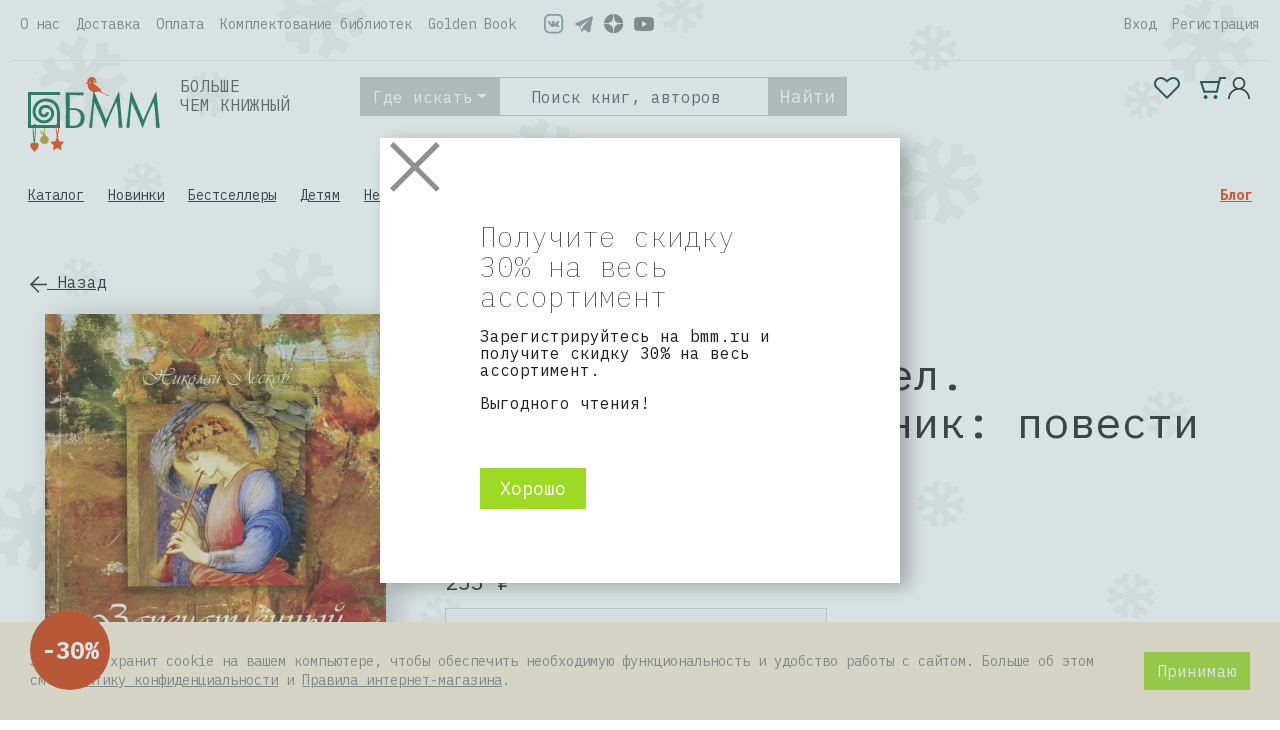

--- FILE ---
content_type: text/html; charset=UTF-8
request_url: https://bmm.ru/books/details/112426/
body_size: 54833
content:
<!DOCTYPE html>
<html lang="ru">
<head>
    <link rel="stylesheet" href="https://cdn.jsdelivr.net/npm/bootstrap@4.6.2/dist/css/bootstrap.min.css" integrity="sha384-xOolHFLEh07PJGoPkLv1IbcEPTNtaed2xpHsD9ESMhqIYd0nLMwNLD69Npy4HI+N" crossorigin="anonymous">
    <meta http-equiv="Content-Type" content="text/html; charset=UTF-8" />
<meta name="robots" content="index, follow" />
<meta name="description" content="📖 Книга «Запечатленный ангел. Очарованный странник: повести», автор Лесков Николай (ISBN: 978-5-4247-0085-9, издательство «Терирем») можно купить по цене от 253 &#8381; руб. в интернет-магазине БММ. 🚚 Бесплатная доставка по Москве, Санкт-Петербургу и всей России от 799 руб." />
<link href="/bitrix/js/ui/fonts/opensans/ui.font.opensans.css?16571145412555" type="text/css"  rel="stylesheet" />
<link href="/bitrix/js/main/popup/dist/main.popup.bundle.css?165711445326961" type="text/css"  rel="stylesheet" />
<link href="/local/templates/bmm_shop/components/bitrix/iblock.vote/rating_item/style.css?1623251771235" type="text/css"  rel="stylesheet" />
<link href="/local/templates/bmm_shop/components/bitrix/iblock.vote/rating_item_meta/style.css?1695025019235" type="text/css"  rel="stylesheet" />
<link href="/bitrix/panel/main/popup.css?165711418523085" type="text/css"  rel="stylesheet" />
<link href="/bitrix/components/bitrix/blog/templates/.default/style.css?161962450733465" type="text/css"  rel="stylesheet" />
<link href="/bitrix/components/bitrix/blog/templates/.default/themes/green/style.css?16196245071140" type="text/css"  rel="stylesheet" />
<link href="/local/templates/bmm_shop/components/bitrix/catalog.comments/reviews/themes/blue/style.css?162325177124" type="text/css"  rel="stylesheet" />
<link href="/local/templates/bmm_shop/components/bitrix/menu/top_menu/style.css?1623251771581" type="text/css"  data-template-style="true"  rel="stylesheet" />
<link href="/local/templates/.default/components/bitrix/sale.basket.basket.line/bootstrap_v5/style.css?16232517714718" type="text/css"  data-template-style="true"  rel="stylesheet" />
<link href="/local/templates/bmm_shop/components/bitrix/catalog.products.viewed/viewed_slider/style.css?1623251771173" type="text/css"  data-template-style="true"  rel="stylesheet" />
<link href="/local/templates/bmm_shop/components/bitrix/menu/footer_menu/style.css?1623251771581" type="text/css"  data-template-style="true"  rel="stylesheet" />
<link href="/local/templates/bmm_shop/components/bitrix/menu/bottom_section_menu/style.css?1623916188581" type="text/css"  data-template-style="true"  rel="stylesheet" />
<link href="/local/templates/bmm_shop/template_styles.css?1760521002584935" type="text/css"  data-template-style="true"  rel="stylesheet" />
<script type="text/javascript">if(!window.BX)window.BX={};if(!window.BX.message)window.BX.message=function(mess){if(typeof mess==='object'){for(let i in mess) {BX.message[i]=mess[i];} return true;}};</script>
<script type="text/javascript">(window.BX||top.BX).message({'pull_server_enabled':'Y','pull_config_timestamp':'1635756735','pull_guest_mode':'N','pull_guest_user_id':'0'});(window.BX||top.BX).message({'PULL_OLD_REVISION':'Для продолжения корректной работы с сайтом необходимо перезагрузить страницу.'});</script>
<script type="text/javascript">(window.BX||top.BX).message({'JS_CORE_LOADING':'Загрузка...','JS_CORE_NO_DATA':'- Нет данных -','JS_CORE_WINDOW_CLOSE':'Закрыть','JS_CORE_WINDOW_EXPAND':'Развернуть','JS_CORE_WINDOW_NARROW':'Свернуть в окно','JS_CORE_WINDOW_SAVE':'Сохранить','JS_CORE_WINDOW_CANCEL':'Отменить','JS_CORE_WINDOW_CONTINUE':'Продолжить','JS_CORE_H':'ч','JS_CORE_M':'м','JS_CORE_S':'с','JSADM_AI_HIDE_EXTRA':'Скрыть лишние','JSADM_AI_ALL_NOTIF':'Показать все','JSADM_AUTH_REQ':'Требуется авторизация!','JS_CORE_WINDOW_AUTH':'Войти','JS_CORE_IMAGE_FULL':'Полный размер'});</script>

<script type="text/javascript" src="/bitrix/js/main/core/core.js?1657114465478033"></script>

<script>BX.setJSList(['/bitrix/js/main/core/core_ajax.js','/bitrix/js/main/core/core_promise.js','/bitrix/js/main/polyfill/promise/js/promise.js','/bitrix/js/main/loadext/loadext.js','/bitrix/js/main/loadext/extension.js','/bitrix/js/main/polyfill/promise/js/promise.js','/bitrix/js/main/polyfill/find/js/find.js','/bitrix/js/main/polyfill/includes/js/includes.js','/bitrix/js/main/polyfill/matches/js/matches.js','/bitrix/js/ui/polyfill/closest/js/closest.js','/bitrix/js/main/polyfill/fill/main.polyfill.fill.js','/bitrix/js/main/polyfill/find/js/find.js','/bitrix/js/main/polyfill/matches/js/matches.js','/bitrix/js/main/polyfill/core/dist/polyfill.bundle.js','/bitrix/js/main/core/core.js','/bitrix/js/main/polyfill/intersectionobserver/js/intersectionobserver.js','/bitrix/js/main/lazyload/dist/lazyload.bundle.js','/bitrix/js/main/polyfill/core/dist/polyfill.bundle.js','/bitrix/js/main/parambag/dist/parambag.bundle.js']);
BX.setCSSList(['/bitrix/js/main/lazyload/dist/lazyload.bundle.css','/bitrix/js/main/parambag/dist/parambag.bundle.css']);</script>
<script type="text/javascript">(window.BX||top.BX).message({'JS_CORE_LOADING':'Загрузка...','JS_CORE_NO_DATA':'- Нет данных -','JS_CORE_WINDOW_CLOSE':'Закрыть','JS_CORE_WINDOW_EXPAND':'Развернуть','JS_CORE_WINDOW_NARROW':'Свернуть в окно','JS_CORE_WINDOW_SAVE':'Сохранить','JS_CORE_WINDOW_CANCEL':'Отменить','JS_CORE_WINDOW_CONTINUE':'Продолжить','JS_CORE_H':'ч','JS_CORE_M':'м','JS_CORE_S':'с','JSADM_AI_HIDE_EXTRA':'Скрыть лишние','JSADM_AI_ALL_NOTIF':'Показать все','JSADM_AUTH_REQ':'Требуется авторизация!','JS_CORE_WINDOW_AUTH':'Войти','JS_CORE_IMAGE_FULL':'Полный размер'});</script>
<script type="text/javascript">(window.BX||top.BX).message({'LANGUAGE_ID':'ru','FORMAT_DATE':'DD.MM.YYYY','FORMAT_DATETIME':'DD.MM.YYYY HH:MI:SS','COOKIE_PREFIX':'BITRIX_SM','SERVER_TZ_OFFSET':'10800','UTF_MODE':'Y','SITE_ID':'s1','SITE_DIR':'/','USER_ID':'','SERVER_TIME':'1769668725','USER_TZ_OFFSET':'0','USER_TZ_AUTO':'Y','bitrix_sessid':'d06cb475108ff2376d1cb8502fff978f'});</script>


<script type="text/javascript" src="/bitrix/js/pull/protobuf/protobuf.js?1619624528274055"></script>
<script type="text/javascript" src="/bitrix/js/pull/protobuf/model.js?161962452870928"></script>
<script type="text/javascript" src="/bitrix/js/main/core/core_promise.js?16196244995220"></script>
<script type="text/javascript" src="/bitrix/js/rest/client/rest.client.js?161962453017414"></script>
<script type="text/javascript" src="/bitrix/js/pull/client/pull.client.js?165711432970481"></script>
<script type="text/javascript" src="/bitrix/js/main/core/core_fx.js?161962449916888"></script>
<script type="text/javascript" src="/bitrix/js/main/jquery/jquery-2.1.3.min.js?161962450084320"></script>
<script type="text/javascript" src="/bitrix/js/main/jquery/jquery-3.3.1.min.js?161962450086927"></script>
<script type="text/javascript" src="/bitrix/js/ui/vue/vue2/prod/dist/vue.bundle.js?1657114536181346"></script>
<script type="text/javascript" src="/bitrix/js/main/popup/dist/main.popup.bundle.js?1657114465112628"></script>
<script type="text/javascript" src="/bitrix/js/main/cphttprequest.js?16196245006104"></script>
<script type="text/javascript" src="/bitrix/js/main/pageobject/pageobject.js?1619624500864"></script>
<script type="text/javascript" src="/bitrix/js/main/core/core_window.js?165711445698768"></script>
<script type="text/javascript" src="/bitrix/js/currency/currency-core/dist/currency-core.bundle.js?16571136445396"></script>
<script type="text/javascript" src="/bitrix/js/currency/core_currency.js?16571136441141"></script>
<script type="text/javascript">var ajaxMessages = {wait:"Загрузка..."}</script>



<script type="text/javascript" src="/local/templates/.default/components/bitrix/sale.basket.basket.line/bootstrap_v5/script.js?16232517715587"></script>
<script type="text/javascript" src="/local/templates/bmm_shop/components/bitrix/catalog.products.viewed/viewed_slider/script.js?16232517711292"></script>
<script type="text/javascript" src="/local/templates/bmm_shop/components/bitrix/iblock.vote/rating_item/script.js?16450058663288"></script>
<script type="text/javascript" src="/local/templates/bmm_shop/components/bitrix/iblock.vote/rating_item_meta/script.js?16950250193288"></script>
<script type="text/javascript" src="/local/templates/bmm_shop/components/bitrix/catalog.comments/reviews/script.js?16232517717355"></script>
<script type="text/javascript" src="/local/templates/bmm_shop/components/bitrix/catalog.item/book/script.js?17085096876191"></script>
<script type="text/javascript">var _ba = _ba || []; _ba.push(["aid", "6b4b1b34b5cc9a190f2ae0f312780f7b"]); _ba.push(["host", "bmm.ru"]); (function() {var ba = document.createElement("script"); ba.type = "text/javascript"; ba.async = true;ba.src = (document.location.protocol == "https:" ? "https://" : "http://") + "bitrix.info/ba.js";var s = document.getElementsByTagName("script")[0];s.parentNode.insertBefore(ba, s);})();</script>
<script>new Image().src='https://rugram-shop.ru/bitrix/spread.php?s=QklUUklYX1NNX1NBTEVfVUlEATE1ZTkyYjg1YjJjMDlkYjkzZGZiNThhYTczOWU0MTFiATE4MDA3NzI3MjABLwEBAQI%3D&k=cd423d226099ec66e81ca24ff9d5d886';
new Image().src='https://houseofstories.online/bitrix/spread.php?s=QklUUklYX1NNX1NBTEVfVUlEATE1ZTkyYjg1YjJjMDlkYjkzZGZiNThhYTczOWU0MTFiATE4MDA3NzI3MjABLwEBAQI%3D&k=cd423d226099ec66e81ca24ff9d5d886';
</script>


    <meta charset="utf-8"/>
    <meta content="width=device-width, initial-scale=1, shrink-to-fit=no" name="viewport"/>
    <meta content="ie=edge" http-equiv="x-ua-compatible"/>

    <link rel="icon" type="image/x-icon" href="/favicon.ico">
        <link rel="apple-touch-icon" sizes="180x180" href="/apple-touch-icon.png">
    <link rel="icon" type="image/png" sizes="32x32" href="/favicon-32x32.png">
    <link rel="icon" type="image/png" sizes="16x16" href="/favicon-16x16.png">
    <link rel="manifest" href="/site.webmanifest">
    <link rel="mask-icon" href="/safari-pinned-tab.svg" color="#5bbad5">
    <meta name="msapplication-TileColor" content="#da532c">
    <meta name="theme-color" content="#ffffff">
    
    <link href="https://fonts.gstatic.com" rel="preconnect">
    <link href="https://fonts.googleapis.com/css2?family=IBM+Plex+Mono:wght@100;400;700&display=swap" rel="stylesheet">
            <script src="/local/templates/bmm_shop/assets/swiper-bundle.min.js"></script>
    <script src="https://cdnjs.cloudflare.com/ajax/libs/popper.js/1.12.9/umd/popper.min.js" integrity="sha384-ApNbgh9B+Y1QKtv3Rn7W3mgPxhU9K/ScQsAP7hUibX39j7fakFPskvXusvfa0b4Q" crossorigin="anonymous"></script>
    <script src="https://maxcdn.bootstrapcdn.com/bootstrap/4.0.0/js/bootstrap.min.js" integrity="sha384-JZR6Spejh4U02d8jOt6vLEHfe/JQGiRRSQQxSfFWpi1MquVdAyjUar5+76PVCmYl" crossorigin="anonymous"></script>
        <script src="//code-ya.jivosite.com/widget/i7xt1b7MCL" async></script>
        <meta name="yandex-verification" content="36a3ec2a1523e65f" />
    <meta property="og:title" content="Книга «Запечатленный ангел. Очарованный странник: повести» (Лесков Николай) — купить с доставкой по Москве и России">
    <meta property="og:description" content="📖 Книга «Запечатленный ангел. Очарованный странник: повести», автор Лесков Николай (ISBN: 978-5-4247-0085-9, издательство «Терирем») можно купить по цене от 253 &#8381; руб. в интернет-магазине БММ. 🚚 Бесплатная доставка по Москве, Санкт-Петербургу и всей России от 799 руб.">

    <title>Книга «Запечатленный ангел. Очарованный странник: повести» (Лесков Николай) — купить с доставкой по Москве и России</title>
    <script src="/local/templates/bmm_shop/assets/yacommerce.js"></script>
    </head>
<body class="new_year_theme ">
<div id="panel"></div>
<div class="wrapper" id="scroll-top">
    <div class="header-theme header-theme_ ">
        <div class="container">
                        <nav class="nav-main navbar navbar-expand-lg">
                <div class="collapse navbar-collapse" id="navigation">
                    
    <ul class="navbar-nav ">
					<li class="nav-item">
                <a class="nav-link" href="/about/" >О нас</a>
            </li>
					<li class="nav-item">
                <a class="nav-link" href="/about/delivery/" >Доставка</a>
            </li>
					<li class="nav-item">
                <a class="nav-link" href="/about/payment/" >Оплата</a>
            </li>
					<li class="nav-item">
                <a class="nav-link" href="/about/libraries/" >Комплектование библиотек</a>
            </li>
					<li class="nav-item">
                <a class="nav-link" href="/golden/" >Golden Book</a>
            </li>
			</ul>
        <div class="navbar-nav mr-auto">
        <div class="header-socials">
              <a class="header-socials__item header-socials__item--vk" href="https://vk.com/bmm_ru" target="_blank">
                  <i></i>
              </a>
              <a class="header-socials__item header-socials__item--telegram" href="https://t.me/bmmru" target="_blank">
                  <i></i>
              </a>
            <a class="header-socials__item header-socials__item--dzen" href="https://dzen.ru/bmm_ru" target="_blank">
                <i></i>
            </a>
            <a class="header-socials__item header-socials__item--youtube" href="https://www.youtube.com/@bmmru" target="_blank">
                <i></i>
            </a>
        </div>
    </div>
    
                                        <ul class="navbar-nav">
                        
            <li class="nav-item">
        <a class="nav-link" href="#" onclick="bx5xkwchl9b4lq1chkz997.showPopup('/auth/')" rel="nofollow">Вход</a>
    </li>
    <li class="nav-item">
        <a class="nav-link" href="#" onclick="bx5xkwchl9b4lq1chkz997.showPopup('/auth/?register=yes')" rel="nofollow">Регистрация</a>
    </li>
   <script>
        let bx5xkwchl9b4lq1chkz997 = {
            id: "modal_auth",
            popup: null,
            convertLinks: function() {
                let links = $("#" + this.id + " a");
                links.each(function (i) {
                    $(this).attr('onclick', "bx5xkwchl9b4lq1chkz997.set('" + $(this).attr('href') + "')");
                });
                links.attr('href', '#');

                let form = $("#" + this.id + " form");
                form.attr('onsubmit', "bx5xkwchl9b4lq1chkz997.submit('" + form.attr('action') + "');return false;");
            },
            showPopup: function(url) {
                let app = this;
                this.popup = BX.PopupWindowManager.create(this.id, '', {
                    className: 'modal-shop modal-shop__login',
                    closeIcon: true,
                    autoHide: false,
                    draggable: {
                        restrict: true
                    },
                    closeByEsc: true,
                    content: this.getForm(url),
                    overlay: {
                        backgroundColor: 'black',
                        opacity: '20'
                    },
                    events: {
                        onPopupClose: function(PopupWindow) {
                            PopupWindow.destroy(); //удаление из DOM-дерева после закрытия
                        },
                        onAfterPopupShow: function (PopupWindow) {
                            app.convertLinks();
                        }
                    }
                });

                this.popup.show();
            },
            getForm: function(url) {
                let content = null;
                url += (url.includes("?") ? '&' : '?') + 'ajax_mode=Y';
                BX.ajax({
                    url: url,
                    method: 'GET',
                    dataType: 'html',
                    async: false,
                    preparePost: false,
                    start: true,
                    processData: false,
                    skipAuthCheck: true,
                    onsuccess: function(data) {
                        let html = BX.processHTML(data);
                        content = html.HTML;
                    },
                    onfailure: function(html, e) {
                        console.error('getForm onfailure html', html, e, this);
                    }
                });

                return content;
            },
            set: function(url) {
                let form = this.getForm(url);
                this.popup.setContent(form);
                this.popup.adjustPosition();
                this.convertLinks();
            },
            submit: function(url) {
                let app = this;
                let form = document.querySelector("#" + this.id + " form");
                let data = BX.ajax.prepareForm(form).data;
                data.ajax_mode = 'Y';

                BX.ajax({
                    url: url,
                    data: data,
                    method: 'POST',
                    preparePost: true,
                    dataType: 'html',
                    async: false,
                    start: true,
                    processData: true,
                    skipAuthCheck: true,
                    onsuccess: function(data) {
                        let html = BX.processHTML(data);
                        app.popup.setContent(html.HTML);
                        app.convertLinks();
                    },
                    onfailure: function(html, e) {
                        console.error('getForm onfailure html', html, e, this);
                    }
                });
            }
        };
   </script>
                        <li>
                                                    <li>
                    </ul>
                                    </div>
            </nav>
                                    <div class="navigation">
                <ul class="navigation__left">
                    <li class="navigation-item">
                        <a class="navigation-logo" href="/"> <img src="/images/logo.svg" alt=""> </a>
                    </li>
                    <li class="navigation-item navigation-name">
                                                Больше<br>чем книжный
                                            </li>
                    <li id="search" class="navigation-item">
    <div id="search-form"></div>
</li>
<script>
    BX.Vue.create({
        el: '#search-form',
        template: `<form class="form-inline navigation-form my-2 my-lg-0"
                        :class="{'focused': focused || showDropdown}"
                        action="/search/"
                   >
                        <input name="scopes[0][id]" type="hidden" :value="scope.id" v-if="scope">
                        <div class="input-group">
                            <button
                                class="btn btn-secondary dropdown-toggle"
                                type="button"
                                @click="showDropdown = !showDropdown"
                            >{{scopeText}}</button>
                            <ul class="dropdown-menu scope-menu" :class="{'show': showDropdown}">
                                <li><a class="dropdown-item" @click="selectScope(null)">Везде</a></li>
                                <li v-for="scope in scopes" :key="scope.id">
                                    <a class="dropdown-item" @click="selectScope(scope)">{{scope.title}}</a>
                                </li>
                            </ul>
                            <input
                                name="query"
                                type="text"
                                id="title-search-input"
                                autocomplete="off"
                                value=""
                                aria-label="Search"
                                class="form-control mr-sm-2"
                                placeholder="Поиск книг, авторов"
                                v-model="query"
                                @focus="focused = true"
                                @blur="focused = false"
                            />
                            <button name="s" class="btn navbtn btn-default my-0" type="submit">Найти</button>
                        </div>

                        <ul class="search-results dropdown-menu show" v-if="showResults"
                            @mouseover="resultsHovered = true"
                            @mouseleave="resultsHovered = false"
                        >
                            <div class="ma-0" v-for="group in queryResults" :key="group.id">
                                <li v-if="showHeaders && group.result.length > 0" class="result-title"><h6 class="dropdown-header">{{group.title}}</h6></li>
                                <li class="result-item" v-for="hit in group.result" :key="hit.id">
                                    <a :href="hit.link"><img :src="hit.img" v-if="group.img"></a>
                                    <a class="dropdown-item d-flex flex-column" :href="hit.link" v-if="hit.book">
                                        <span v-html="hit.name"></span>
                                        <span class="text-muted">Авторы: {{hit.authors.join(', ')}}</span>
                                    </a>
                                    <a class="dropdown-item" :href="hit.link" v-html="hit.name" v-else></a>
                                    <a class="btn btn-cart btn-cart-added" v-if="group.basket && inCart.includes(hit.id)"
                                        :href="basketUrl"
                                    >
                                        Оформить заказ
                                    </a>
                                    <button class="btn btn-cart" v-else-if="group.basket && hit.stock > 0" @click.prevent="addToCart(hit)">
                                        <i class="btn-cart__icon"></i>
                                        {{hit.price}}&nbsp;₽
                                    </button>
                                    <span class="btn btn-cart btn-cart-disabled" v-else-if="group.basket">
                                        Нет в наличии
                                    </span>
                                    <a :href="hit.link" class="chevron" v-else></a>
                                </li>
                            </div>
                            <li class="result-item result-item__total">
                                <button name="s" class="btn btn-link" type="submit">Все&nbsp;результаты</button>
                                <span class="chevron"></span>
                            </li>
                        </ul>
                    </form>`,
        data: {
            searchPageUri: '/search/',
            ajaxUri: '/local/components/bmm/elastic.search.quick/ajax.php',
            query: '',
            scope: null,
            scopes: [{"id":"4","title":"\u041a\u043d\u0438\u0433\u0438","basket":true,"img":true,"only_active":false},{"id":"sections","title":"\u0420\u0430\u0437\u0434\u0435\u043b\u044b","basket":false,"img":false,"only_active":true},{"id":"9","title":"\u0410\u0432\u0442\u043e\u0440\u044b","basket":false,"img":false,"only_active":true,"sort":{"_score":"desc","LINKED_COUNT":"desc","SORT":"asc","ID":"asc"}},{"id":"11","title":"\u0421\u0435\u0440\u0438\u0438","basket":false,"img":false,"only_active":true},{"id":"12","title":"\u0418\u043b\u043b\u044e\u0441\u0442\u0440\u0430\u0442\u043e\u0440\u044b","basket":false,"img":false,"only_active":true,"sort":{"_score":"desc","LINKED_COUNT":"desc","SORT":"asc","ID":"asc"}},{"id":"13","title":"\u041f\u0435\u0440\u0435\u0432\u043e\u0434\u0447\u0438\u043a\u0438","basket":false,"img":false,"only_active":true,"sort":{"_score":"desc","LINKED_COUNT":"desc","SORT":"asc","ID":"asc"}},{"id":"8","title":"\u0418\u0437\u0434\u0430\u0442\u0435\u043b\u044c\u0441\u0442\u0432\u0430","basket":false,"img":false,"only_active":true},{"id":"5","title":"\u041d\u0435 \u041a\u043d\u0438\u0433\u0438","basket":true,"img":true,"only_active":false},{"id":"6","title":"\u041f\u0440\u043e\u0434\u0443\u043a\u0442\u044b","basket":true,"img":true,"only_active":false}],
            basketUrl: '/personal/cart/',
            results: [],
            showResults: false,
            showDropdown: false,
            focused: false,
            resultsHovered: false,
            inCart: [],
        },
        watch: {
            query() {
                if (this.query.length >= 3) {
                    this.loadResults();
                }
            },
            scope() {
                this.loadResults();
            },
            focused() {
                this.updateShowResults();
            },
            resultsHovered() {
                this.updateShowResults();
            }
        },
        methods: {
            updateShowResults() {
                if (!this.focused) {
                    this.showResults = this.resultsHovered;
                }
                else {
                    this.showResults = this.results.length > 0;
                }
            },
            async loadResults() {
                return new Promise((resolve, reject) => {
                    $.ajax({
                        url: this.ajaxUri,
                        data: {query: this.query, scopes: [this.scope]}
                    }).done(data => {
                        this.results = data;
                        this.showResults = this.results.length > 0;
                        resolve();
                    }).fail(data => reject());
                });
            },
            async addToCart(item) {
                let url = `/local/ajax/basket.php?action=ADD2BASKET&id=${item.id}`;
                return new Promise((resolve, reject) => {
                    $.ajax({url}).done(data => {
                        let success = data && data.STATUS === 'OK';
                        if (success) {
                            this.inCart.push(item.id);
                            resolve();
                        }
                        else {
                            reject();
                        }
                    }).fail(data => reject());
                });
            },
            selectScope(newScope) {
                this.scope = newScope;
                this.showDropdown = false;
            }
        },
        computed: {
            scopeText() {
                if (!this.scope) {
                    return 'Где искать';
                }

                return this.scope.title;
            },
            queryResults() {
                return this.results;
            },
            showHeaders() {
                return !this.scope;
            }
        },
    });
</script>
                </ul>
                                <script>
var bx_basketFKauiI = new BitrixSmallCart;
</script>
<div id="bx_basketFKauiI" class="bx-basket bx-opener"><!--'start_frame_cache_bx_basketFKauiI'-->
<div class="basket-line">
        <ul class="navigation__right">
                <li class="nav-item">
            <a class="nav-link favorite" href="/personal/favorite/">
    <span id="favorite-count" class="">
            </span>
</a>        </li>
        <li class="nav-item">
            <a class="nav-link basket" href="/personal/cart/">
                <span class=""></span>
            </a>
        </li>
                            <li class="nav-item " onclick='startsession()'>
                <a class="nav-link auth" href="/login/?login=yes&backurl=%2Fbooks%2Fdetails%2F112426%2F"></a>
            </li>
            </ul>
</div>
<script>
    function startsession() {
        BX.ajax({
            method: 'POST',
            url:  "/local/ajax/session.php?start=y",
            data: {curPage: '/books/details/112426/'}
        });
    }

    $('.nav-link.auth[data-toggle="dropdown"]').click(function () {
        setTimeout(() => {
            let dd = $(this).siblings()[0];
            dd.removeAttribute('x-placement');
            dd.removeAttribute('style');
        }, 0);
    });
</script>
<!--'end_frame_cache_bx_basketFKauiI'--></div>
<script type="text/javascript">
	bx_basketFKauiI.siteId       = 's1';
	bx_basketFKauiI.cartId       = 'bx_basketFKauiI';
	bx_basketFKauiI.ajaxPath     = '/bitrix/components/bitrix/sale.basket.basket.line/ajax.php';
	bx_basketFKauiI.templateName = 'bootstrap_v5';
	bx_basketFKauiI.arParams     =  {'PATH_TO_BASKET':'/personal/cart/','PATH_TO_PERSONAL':'/personal/','SHOW_PERSONAL_LINK':'N','SHOW_NUM_PRODUCTS':'Y','SHOW_TOTAL_PRICE':'N','SHOW_PRODUCTS':'N','POSITION_FIXED':'N','SHOW_AUTHOR':'N','PATH_TO_REGISTER':'/login/','PATH_TO_PROFILE':'/personal/','COMPONENT_TEMPLATE':'bootstrap_v5','PATH_TO_ORDER':'/personal/order/make/','SHOW_EMPTY_VALUES':'N','PATH_TO_AUTHORIZE':'/login/','SHOW_REGISTRATION':'N','HIDE_ON_BASKET_PAGES':'N','POSITION_HORIZONTAL':'right','POSITION_VERTICAL':'top','CACHE_TYPE':'A','SHOW_DELAY':'Y','SHOW_NOTAVAIL':'Y','SHOW_IMAGE':'Y','SHOW_PRICE':'Y','SHOW_SUMMARY':'Y','MAX_IMAGE_SIZE':'70','AJAX':'N','~PATH_TO_BASKET':'/personal/cart/','~PATH_TO_PERSONAL':'/personal/','~SHOW_PERSONAL_LINK':'N','~SHOW_NUM_PRODUCTS':'Y','~SHOW_TOTAL_PRICE':'N','~SHOW_PRODUCTS':'N','~POSITION_FIXED':'N','~SHOW_AUTHOR':'N','~PATH_TO_REGISTER':'/login/','~PATH_TO_PROFILE':'/personal/','~COMPONENT_TEMPLATE':'bootstrap_v5','~PATH_TO_ORDER':'/personal/order/make/','~SHOW_EMPTY_VALUES':'N','~PATH_TO_AUTHORIZE':'/login/','~SHOW_REGISTRATION':'N','~HIDE_ON_BASKET_PAGES':'N','~POSITION_HORIZONTAL':'right','~POSITION_VERTICAL':'top','~CACHE_TYPE':'A','~SHOW_DELAY':'Y','~SHOW_NOTAVAIL':'Y','~SHOW_IMAGE':'Y','~SHOW_PRICE':'Y','~SHOW_SUMMARY':'Y','~MAX_IMAGE_SIZE':'70','~AJAX':'N','cartId':'bx_basketFKauiI'}; // TODO \Bitrix\Main\Web\Json::encode
	bx_basketFKauiI.closeMessage = 'Скрыть';
	bx_basketFKauiI.openMessage  = 'Раскрыть';
	bx_basketFKauiI.activate();
</script>            </div>
            <div class="search-mobile">
                <li id="search" class="navigation-item">
    <div id="search-form"></div>
</li>
<script>
    BX.Vue.create({
        el: '#search-form',
        template: `<form class="form-inline navigation-form my-2 my-lg-0"
                        :class="{'focused': focused || showDropdown}"
                        action="/search/"
                   >
                        <input name="scopes[0][id]" type="hidden" :value="scope.id" v-if="scope">
                        <div class="input-group">
                            <button
                                class="btn btn-secondary dropdown-toggle"
                                type="button"
                                @click="showDropdown = !showDropdown"
                            >{{scopeText}}</button>
                            <ul class="dropdown-menu scope-menu" :class="{'show': showDropdown}">
                                <li><a class="dropdown-item" @click="selectScope(null)">Везде</a></li>
                                <li v-for="scope in scopes" :key="scope.id">
                                    <a class="dropdown-item" @click="selectScope(scope)">{{scope.title}}</a>
                                </li>
                            </ul>
                            <input
                                name="query"
                                type="text"
                                id="title-search-input"
                                autocomplete="off"
                                value=""
                                aria-label="Search"
                                class="form-control mr-sm-2"
                                placeholder="Поиск книг, авторов"
                                v-model="query"
                                @focus="focused = true"
                                @blur="focused = false"
                            />
                            <button name="s" class="btn navbtn btn-default my-0" type="submit">Найти</button>
                        </div>

                        <ul class="search-results dropdown-menu show" v-if="showResults"
                            @mouseover="resultsHovered = true"
                            @mouseleave="resultsHovered = false"
                        >
                            <div class="ma-0" v-for="group in queryResults" :key="group.id">
                                <li v-if="showHeaders && group.result.length > 0" class="result-title"><h6 class="dropdown-header">{{group.title}}</h6></li>
                                <li class="result-item" v-for="hit in group.result" :key="hit.id">
                                    <a :href="hit.link"><img :src="hit.img" v-if="group.img"></a>
                                    <a class="dropdown-item d-flex flex-column" :href="hit.link" v-if="hit.book">
                                        <span v-html="hit.name"></span>
                                        <span class="text-muted">Авторы: {{hit.authors.join(', ')}}</span>
                                    </a>
                                    <a class="dropdown-item" :href="hit.link" v-html="hit.name" v-else></a>
                                    <a class="btn btn-cart btn-cart-added" v-if="group.basket && inCart.includes(hit.id)"
                                        :href="basketUrl"
                                    >
                                        Оформить заказ
                                    </a>
                                    <button class="btn btn-cart" v-else-if="group.basket && hit.stock > 0" @click.prevent="addToCart(hit)">
                                        <i class="btn-cart__icon"></i>
                                        {{hit.price}}&nbsp;₽
                                    </button>
                                    <span class="btn btn-cart btn-cart-disabled" v-else-if="group.basket">
                                        Нет в наличии
                                    </span>
                                    <a :href="hit.link" class="chevron" v-else></a>
                                </li>
                            </div>
                            <li class="result-item result-item__total">
                                <button name="s" class="btn btn-link" type="submit">Все&nbsp;результаты</button>
                                <span class="chevron"></span>
                            </li>
                        </ul>
                    </form>`,
        data: {
            searchPageUri: '/search/',
            ajaxUri: '/local/components/bmm/elastic.search.quick/ajax.php',
            query: '',
            scope: null,
            scopes: [{"id":"4","title":"\u041a\u043d\u0438\u0433\u0438","basket":true,"img":true,"only_active":false},{"id":"sections","title":"\u0420\u0430\u0437\u0434\u0435\u043b\u044b","basket":false,"img":false,"only_active":true},{"id":"9","title":"\u0410\u0432\u0442\u043e\u0440\u044b","basket":false,"img":false,"only_active":true,"sort":{"_score":"desc","LINKED_COUNT":"desc","SORT":"asc","ID":"asc"}},{"id":"11","title":"\u0421\u0435\u0440\u0438\u0438","basket":false,"img":false,"only_active":true},{"id":"12","title":"\u0418\u043b\u043b\u044e\u0441\u0442\u0440\u0430\u0442\u043e\u0440\u044b","basket":false,"img":false,"only_active":true,"sort":{"_score":"desc","LINKED_COUNT":"desc","SORT":"asc","ID":"asc"}},{"id":"13","title":"\u041f\u0435\u0440\u0435\u0432\u043e\u0434\u0447\u0438\u043a\u0438","basket":false,"img":false,"only_active":true,"sort":{"_score":"desc","LINKED_COUNT":"desc","SORT":"asc","ID":"asc"}},{"id":"8","title":"\u0418\u0437\u0434\u0430\u0442\u0435\u043b\u044c\u0441\u0442\u0432\u0430","basket":false,"img":false,"only_active":true},{"id":"5","title":"\u041d\u0435 \u041a\u043d\u0438\u0433\u0438","basket":true,"img":true,"only_active":false},{"id":"6","title":"\u041f\u0440\u043e\u0434\u0443\u043a\u0442\u044b","basket":true,"img":true,"only_active":false}],
            basketUrl: '/personal/cart/',
            results: [],
            showResults: false,
            showDropdown: false,
            focused: false,
            resultsHovered: false,
            inCart: [],
        },
        watch: {
            query() {
                if (this.query.length >= 3) {
                    this.loadResults();
                }
            },
            scope() {
                this.loadResults();
            },
            focused() {
                this.updateShowResults();
            },
            resultsHovered() {
                this.updateShowResults();
            }
        },
        methods: {
            updateShowResults() {
                if (!this.focused) {
                    this.showResults = this.resultsHovered;
                }
                else {
                    this.showResults = this.results.length > 0;
                }
            },
            async loadResults() {
                return new Promise((resolve, reject) => {
                    $.ajax({
                        url: this.ajaxUri,
                        data: {query: this.query, scopes: [this.scope]}
                    }).done(data => {
                        this.results = data;
                        this.showResults = this.results.length > 0;
                        resolve();
                    }).fail(data => reject());
                });
            },
            async addToCart(item) {
                let url = `/local/ajax/basket.php?action=ADD2BASKET&id=${item.id}`;
                return new Promise((resolve, reject) => {
                    $.ajax({url}).done(data => {
                        let success = data && data.STATUS === 'OK';
                        if (success) {
                            this.inCart.push(item.id);
                            resolve();
                        }
                        else {
                            reject();
                        }
                    }).fail(data => reject());
                });
            },
            selectScope(newScope) {
                this.scope = newScope;
                this.showDropdown = false;
            }
        },
        computed: {
            scopeText() {
                if (!this.scope) {
                    return 'Где искать';
                }

                return this.scope.title;
            },
            queryResults() {
                return this.results;
            },
            showHeaders() {
                return !this.scope;
            }
        },
    });
</script>
            </div>
                        <header class="header">
                
<div class="header__container">
    <div class="header-menu menu">
        <div id="main-menu"></div>
        <div id="main-menu-structure">
<ul>
<li><a href="/books/" >Каталог</a>
<ul>
<li><a href="/books/catalog/29/" >Художественная литература</a>
<ul>
<li><a href="/books/catalog/30/" >Российская литература</a>
<ul>
<li><a href="/books/catalog/31/" >Современная литература</a></li>
<li><a href="/books/catalog/1337/" >Русская литература XIX-начала XX вв. (до 1917 г.)</a></li>
<li><a href="/books/catalog/1336/" >Советская литература (1917-1991 гг.)</a></li>
<li><a href="/books/catalog/49/" >Русская литература XIX — начала XX века</a></li>
<li><a href="/books/catalog/1344/" >Древнерусская литература. Литература XIV-XVIII вв.</a></li>
<li><a href="/books/catalog/163/" >Литература русского зарубежья</a></li>
<li><a href="/books/catalog/40/" >Советская литература (1917–1991 гг.)</a></li></ul></li>
<li><a href="/books/catalog/115/" >Зарубежная литература</a>
<ul>
<li><a href="/books/catalog/116/" >Европейская литература</a></li>
<li><a href="/books/catalog/136/" >Литература Америки и Австралии</a></li>
<li><a href="/books/catalog/293/" >Литература стран Азии и Африки</a></li>
<li><a href="/books/catalog/148/" >Мировая проза и поэзия. Сборники</a></li>
<li><a href="/books/catalog/360/" >Литература Древнего мира, Античности и Средних веков</a></li></ul></li>
<li><a href="/books/catalog/349/" >Кинороманы</a>
<ul>
<li><a href="/books/catalog/350/" >Зарубежные фильмы</a></li>
<li><a href="/books/catalog/379/" >Отечественные фильмы</a></li></ul></li>
<li><a href="/books/catalog/57/" >Фантастика. Мистика. Ужасы</a>
<ul>
<li><a href="/books/catalog/104/" >Фэнтези</a></li>
<li><a href="/books/catalog/58/" >Отечественная фантастика</a></li>
<li><a href="/books/catalog/152/" >Мистика. Ужасы</a></li>
<li><a href="/books/catalog/131/" >Зарубежная фантастика</a></li>
<li><a href="/books/catalog/5430/" >Русская фантастика</a></li></ul></li>
<li><a href="/books/catalog/72/" >Детективы. Боевики. Триллеры</a>
<ul>
<li><a href="/books/catalog/5436/" >Русский детектив</a></li>
<li><a href="/books/catalog/73/" >Отечественные детективы</a></li>
<li><a href="/books/catalog/82/" >Зарубежные детективы</a></li>
<li><a href="/books/catalog/5431/" >Зарубежный детектив</a></li>
<li><a href="/books/catalog/76/" >Триллеры</a></li>
<li><a href="/books/catalog/139/" >Боевики</a></li></ul></li>
<li><a href="/books/catalog/74/" >Сентиментальная литература</a>
<ul>
<li><a href="/books/catalog/328/" >Зарубежная сентиментальная литература</a></li>
<li><a href="/books/catalog/75/" >Отечественная сентиментальная литература</a></li></ul></li>
<li><a href="/books/catalog/37/" >Приключенческая литература</a>
<ul>
<li><a href="/books/catalog/278/" >Зарубежная приключенческая литература</a></li>
<li><a href="/books/catalog/38/" >Отечественная приключенческая литература</a></li></ul></li>
<li><a href="/books/catalog/105/" >Комиксы. Юмор</a>
<ul>
<li><a href="/books/catalog/106/" >Комиксы</a></li>
<li><a href="/books/catalog/331/" >Юмор и сатира</a></li>
<li><a href="/books/catalog/680/" >Анекдоты</a></li></ul></li>
<li><a href="/books/catalog/79/" >Поэзия</a>
<ul>
<li><a href="/books/catalog/5100/" >Русская поэзия</a></li>
<li><a href="/books/catalog/317/" >Зарубежная поэзия</a></li>
<li><a href="/books/catalog/80/" >Российская поэзия</a></li></ul></li>
<li><a href="/books/catalog/113/" >Историческая литература</a>
<ul>
<li><a href="/books/catalog/114/" >Отечественная историческая литература</a></li>
<li><a href="/books/catalog/175/" >Зарубежная историческая литература</a></li></ul></li>
<li><a href="/books/catalog/32/" >Художественно-документальная проза</a>
<ul>
<li><a href="/books/catalog/39/" >Воспоминания. Мемуары. Дневники. Письма</a></li>
<li><a href="/books/catalog/281/" >Биографии и автобиографии</a></li>
<li><a href="/books/catalog/5157/" >Общественно-политическая публицистика</a></li>
<li><a href="/books/catalog/5155/" >Художественная публицистика. Хроники событий</a></li>
<li><a href="/books/catalog/33/" >Рассказы путешественников и натуралистов</a></li>
<li><a href="/books/catalog/5127/" >Афоризмы. Цитаты</a></li>
<li><a href="/books/catalog/197/" >Публицистика (речи, статьи, эссе)</a></li>
<li><a href="/books/catalog/547/" >Хроники событий</a></li>
<li><a href="/books/catalog/473/" >Афоризмы</a></li></ul></li>
<li><a href="/books/catalog/50/" >Драматургия</a>
<ul>
<li><a href="/books/catalog/51/" >Зарубежная драматургия</a></li>
<li><a href="/books/catalog/5154/" >Русская драматургия</a></li>
<li><a href="/books/catalog/491/" >Российская драматургия</a></li></ul></li>
<li><a href="/books/catalog/41/" >Фольклор</a>
<ul>
<li><a href="/books/catalog/295/" >Мифы. Легенды. Эпос</a></li>
<li><a href="/books/catalog/56/" >Сказки</a></li>
<li><a href="/books/catalog/741/" >Сборники фольклора</a></li>
<li><a href="/books/catalog/42/" >Пословицы. Поговорки</a></li></ul></li>
<li><a href="/books/catalog/808/" >Прочие издания</a>
<ul>
<li><a href="/books/catalog/907/" >Фотография</a></li>
<li><a href="/books/catalog/1299/" >Другие издания</a></li>
<li><a href="/books/catalog/5705/" >Сказки</a></li></ul></li>
<li><a href="/books/catalog/5087/" >Русская литература</a>
<ul>
<li><a href="/books/catalog/5088/" >Современная литература</a></li>
<li><a href="/books/catalog/5121/" >Русская классическая литература XVIII-начала XX вв. (до 1917 г.)</a></li>
<li><a href="/books/catalog/5132/" >Советская литература (1917-1991 гг.)</a></li>
<li><a href="/books/catalog/5632/" >Русская литература XVIII-нач. XX вв. (до 1917 г.)</a></li>
<li><a href="/books/catalog/5633/" >Русская литература советского периода (1917-1991 гг.)</a></li>
<li><a href="/books/catalog/5118/" >Литература русского зарубежья</a></li>
<li><a href="/books/catalog/5634/" >Литература русского зарубежья (1917-1990 гг.)</a></li>
<li><a href="/books/catalog/5168/" >Древнерусская литература. Литература XIV-XVII вв.</a></li>
<li><a href="/books/catalog/5643/" >Древнерусская литература. XI-XVII вв.</a></li></ul></li>
<li><a href="/books/catalog/5109/" >Сентиментальная проза</a>
<ul>
<li><a href="/books/catalog/5433/" >Русский сентиментальный роман</a></li>
<li><a href="/books/catalog/5435/" >Зарубежный сентиментальный роман</a></li>
<li><a href="/books/catalog/5110/" >Зарубежная сентиментальная проза</a></li>
<li><a href="/books/catalog/5117/" >Отечественная сентиментальная проза</a></li></ul></li>
<li><a href="/books/catalog/5101/" >Историческая проза</a>
<ul>
<li><a href="/books/catalog/5102/" >Отечественная историческая проза</a></li>
<li><a href="/books/catalog/5432/" >Русская историческая проза</a></li>
<li><a href="/books/catalog/5135/" >Зарубежная историческая проза</a></li>
<li><a href="/books/catalog/5654/" >Литература Америки и Австралии</a></li></ul></li>
<li><a href="/books/catalog/5089/" >Комиксы. Юмор. Манга. Артбуки</a>
<ul>
<li><a href="/books/catalog/5090/" >Комиксы</a></li>
<li><a href="/books/catalog/5151/" >Манга</a></li>
<li><a href="/books/catalog/5143/" >Артбуки. Игровые миры. Вселенные</a></li>
<li><a href="/books/catalog/5153/" >Юмор и сатира</a></li>
<li><a href="/books/catalog/5152/" >Ранобэ</a></li>
<li><a href="/books/catalog/5119/" >Образовательные комиксы</a></li>
<li><a href="/books/catalog/5198/" >Фан-сувениры</a></li>
<li><a href="/books/catalog/5187/" >Анекдоты</a></li>
<li><a href="/books/catalog/5156/" >Новеллизации</a></li></ul></li>
<li><a href="/books/catalog/5114/" >Приключенческая проза</a>
<ul>
<li><a href="/books/catalog/5116/" >Зарубежная приключенческая проза</a></li>
<li><a href="/books/catalog/5115/" >Отечественная приключенческая проза</a></li>
<li><a href="/books/catalog/5434/" >Русская приключенческая проза</a></li></ul></li>
<li><a href="/books/catalog/5263/" >Военная проза</a>
<ul>
<li><a href="/books/catalog/5264/" >Военная проза</a></li></ul></li>
<li><a href="/books/catalog/5373/" >Юмор. Афоризмы</a>
<ul>
<li><a href="/books/catalog/5377/" >Афоризмы. Цитаты</a></li>
<li><a href="/books/catalog/5374/" >Юмор и сатира</a></li>
<li><a href="/books/catalog/5376/" >Анекдоты</a></li></ul></li>
<li><a href="/books/catalog/5260/" >Кинороманы. Новеллизация</a>
<ul>
<li><a href="/books/catalog/5292/" >Отечественные фильмы, игры</a></li>
<li><a href="/books/catalog/5293/" >Зарубежные фильмы, игры</a></li>
<li><a href="/books/catalog/5261/" >Зарубежные фильмы</a></li>
<li><a href="/books/catalog/5262/" >Отечественные фильмы</a></li></ul></li>
<li><a href="/books/catalog/5328/" >Юмор.  Афоризмы</a>
<ul>
<li><a href="/books/catalog/5329/" >Юмор и сатира</a></li>
<li><a href="/books/catalog/5331/" >Афоризмы. Цитаты</a></li></ul></li>
<li><a href="/books/catalog/5299/" >Комиксы. Манга. Ранобэ</a>
<ul>
<li><a href="/books/catalog/5300/" >Манга</a></li>
<li><a href="/books/catalog/5301/" >Комиксы</a></li>
<li><a href="/books/catalog/5306/" >Ранобэ</a></li></ul></li>
<li><a href="/books/catalog/5297/" >Артбуки. Вселенные</a>
<ul>
<li><a href="/books/catalog/5298/" >Игровые миры. Вселенные</a></li></ul></li>
<li><a href="/books/catalog/5325/" >Юмор. Сатира</a></li></ul></li>
<li><a href="/books/catalog/34/" >Детская литература</a>
<ul>
<li><a href="/books/catalog/65/" >Художественная литература</a>
<ul>
<li><a href="/books/catalog/5107/" >Литературная сказка</a></li>
<li><a href="/books/catalog/96/" >Проза. Драматургия</a></li>
<li><a href="/books/catalog/5111/" >Фантастика. Фэнтэзи. Ужастик</a></li>
<li><a href="/books/catalog/66/" >Приключения</a></li>
<li><a href="/books/catalog/325/" >Поэзия</a></li>
<li><a href="/books/catalog/5122/" >Детектив. Триллер</a></li>
<li><a href="/books/catalog/316/" >Комиксы. Юмор</a></li>
<li><a href="/books/catalog/99/" >Сказки. Фольклор</a></li>
<li><a href="/books/catalog/5375/" >Книги по мультфильмам и играм</a></li>
<li><a href="/books/catalog/5159/" >Фольклор. Мифы. Эпос</a></li>
<li><a href="/books/catalog/282/" >Сборники. Хрестоматии</a></li>
<li><a href="/books/catalog/167/" >Фантастика и фэнтэзи. Триллер</a></li>
<li><a href="/books/catalog/158/" >Книги по мультфильмам и кинофильмам</a></li>
<li><a href="/books/catalog/162/" >Детектив</a></li>
<li><a href="/books/catalog/5162/" >Комиксы</a></li></ul></li>
<li><a href="/books/catalog/92/" >Обучающая и развивающая литература</a>
<ul>
<li><a href="/books/catalog/93/" >Обучение письму. Прописи</a></li>
<li><a href="/books/catalog/100/" >Знакомство с окружающим миром</a></li>
<li><a href="/books/catalog/198/" >Обучение счету. Основы математики</a></li>
<li><a href="/books/catalog/479/" >Обучение чтению. Буквари</a></li>
<li><a href="/books/catalog/98/" >Логика. Мышление</a></li>
<li><a href="/books/catalog/343/" >Иностранные языки для детей</a></li>
<li><a href="/books/catalog/5169/" >Общее развитие</a></li>
<li><a href="/books/catalog/97/" >Развитие речи</a></li>
<li><a href="/books/catalog/261/" >Внимание. Воображение. Память</a></li>
<li><a href="/books/catalog/467/" >Подготовка к школе. Тесты</a></li>
<li><a href="/books/catalog/455/" >Творческое развитие</a></li>
<li><a href="/books/catalog/545/" >Демонстрационные материалы</a></li>
<li><a href="/books/catalog/753/" >Культура общения. Этикет</a></li>
<li><a href="/books/catalog/262/" >Методики работы с детьми</a></li>
<li><a href="/books/catalog/671/" >Другая обучающая литература</a></li></ul></li>
<li><a href="/books/catalog/35/" >Познавательная литература для детей</a>
<ul>
<li><a href="/books/catalog/36/" >Животные. Растения</a></li>
<li><a href="/books/catalog/130/" >Окружающий мир</a></li>
<li><a href="/books/catalog/5120/" >Религиозная литература для детей</a></li>
<li><a href="/books/catalog/289/" >История</a></li>
<li><a href="/books/catalog/264/" >Психология для детей</a></li>
<li><a href="/books/catalog/446/" >Техника. Транспорт. Промышленность</a></li>
<li><a href="/books/catalog/232/" >Человек</a></li>
<li><a href="/books/catalog/466/" >Культура. Искусство</a></li>
<li><a href="/books/catalog/378/" >Универсальные словари и энциклопедии</a></li>
<li><a href="/books/catalog/290/" >Доисторическая жизнь. Динозавры</a></li>
<li><a href="/books/catalog/351/" >Физика. Химия. Математика. Биология</a></li>
<li><a href="/books/catalog/5104/" >География. Геология. Минералогия</a></li>
<li><a href="/books/catalog/260/" >Наука. Изобретения</a></li>
<li><a href="/books/catalog/233/" >Космос. Вселенная. Земля</a></li>
<li><a href="/books/catalog/596/" >Обществознание. Экономика. Право.</a></li>
<li><a href="/books/catalog/5445/" >Земля. Космос. Вселенная</a></li>
<li><a href="/books/catalog/513/" >Русский язык. Литература</a></li>
<li><a href="/books/catalog/227/" >Информатика</a></li>
<li><a href="/books/catalog/314/" >Спорт. Здоровый образ жизни</a></li>
<li><a href="/books/catalog/5171/" >Мифология</a></li>
<li><a href="/books/catalog/5614/" >Универсальные энциклопедии и словари</a></li>
<li><a href="/books/catalog/715/" >Прочие издания</a></li>
<li><a href="/books/catalog/517/" >Военное дело. Оружие</a></li>
<li><a href="/books/catalog/5590/" >Спорт. Здоровье и гигиена</a></li>
<li><a href="/books/catalog/86/" >Религии</a></li>
<li><a href="/books/catalog/566/" >Мода. Красота. Этикет</a></li>
<li><a href="/books/catalog/559/" >Астрология. Мифология. Гадания</a></li>
<li><a href="/books/catalog/472/" >География</a></li></ul></li>
<li><a href="/books/catalog/154/" >Детское творчество и досуг</a>
<ul>
<li><a href="/books/catalog/155/" >Рисование. Раскраски</a></li>
<li><a href="/books/catalog/401/" >Детские игры</a></li>
<li><a href="/books/catalog/5146/" >Виммельбухи. Книги с наклейками</a></li>
<li><a href="/books/catalog/194/" >Кроссворды. Головоломки</a></li>
<li><a href="/books/catalog/623/" >Мастерим своими руками</a></li>
<li><a href="/books/catalog/794/" >Прочие издания</a></li>
<li><a href="/books/catalog/435/" >Тематические альбомы, дневники</a></li>
<li><a href="/books/catalog/5188/" >Детская кулинария</a></li>
<li><a href="/books/catalog/607/" >Опыты и эксперименты</a></li>
<li><a href="/books/catalog/637/" >Организация праздников</a></li>
<li><a href="/books/catalog/5236/" >Гадания. Магия</a></li>
<li><a href="/books/catalog/5172/" >Гадания</a></li></ul></li>
<li><a href="/books/catalog/146/" >Книги для малышей (до 3-х лет)</a>
<ul>
<li><a href="/books/catalog/147/" >Сказки. Стихи. Песенки</a></li>
<li><a href="/books/catalog/164/" >Книжки-игрушки, книжки-панорамы</a></li></ul></li>
<li><a href="/books/catalog/94/" >Книги для родителей</a>
<ul>
<li><a href="/books/catalog/95/" >Психология для родителей</a></li>
<li><a href="/books/catalog/5425/" >Психология для родителей. Семейное воспитание</a></li>
<li><a href="/books/catalog/288/" >Здоровье ребенка</a></li>
<li><a href="/books/catalog/576/" >Альбом малыша</a></li>
<li><a href="/books/catalog/318/" >Детское питание</a></li>
<li><a href="/books/catalog/658/" >Прочие издания</a></li>
<li><a href="/books/catalog/826/" >В ожидании малыша</a></li>
<li><a href="/books/catalog/678/" >Детский массаж</a></li></ul></li></ul></li>
<li><a href="/books/catalog/1396/" >Канцелярские товары</a>
<ul>
<li><a href="/books/catalog/1397/" >Тематическая продукция</a>
<ul>
<li><a href="/books/catalog/1398/" >Календари</a></li>
<li><a href="/books/catalog/5407/" >Записные тематические книжки</a></li></ul></li>
<li><a href="/books/catalog/1423/" >Товары для школьников и студентов</a>
<ul>
<li><a href="/books/catalog/1424/" >Дневники. Читательский дневник</a></li></ul></li>
<li><a href="/books/catalog/5410/" >Офисная продукция</a>
<ul>
<li><a href="/books/catalog/5438/" >Ежедневники, бизнес-блокноты, органайзеры</a></li>
<li><a href="/books/catalog/5411/" >Блокноты, записные книжки, блоки для записей</a></li></ul></li>
<li><a href="/books/catalog/5405/" >Хобби. Творчество</a>
<ul>
<li><a href="/books/catalog/5406/" >Рисование</a></li></ul></li>
<li><a href="/books/catalog/5421/" >Тематическая продукция для детей и подростков</a>
<ul>
<li><a href="/books/catalog/5422/" >Ежедневники и записные книжки, блокноты</a></li></ul></li></ul></li>
<li><a href="/books/catalog/46/" >Гуманитарные науки</a>
<ul>
<li><a href="/books/catalog/59/" >Психология</a>
<ul>
<li><a href="/books/catalog/265/" >Популярная психология</a></li>
<li><a href="/books/catalog/61/" >Психотерапия</a></li>
<li><a href="/books/catalog/62/" >Прикладная психология</a></li>
<li><a href="/books/catalog/138/" >Практическая психология</a></li>
<li><a href="/books/catalog/5243/" >Психология личности. Характер. Личностный рост</a></li>
<li><a href="/books/catalog/5242/" >Социальная психология. Психология отношений. Коммуникации</a></li>
<li><a href="/books/catalog/137/" >Глубинная психология. Психоанализ</a></li>
<li><a href="/books/catalog/60/" >Социальная психология</a></li>
<li><a href="/books/catalog/487/" >Детская психология</a></li>
<li><a href="/books/catalog/398/" >Общая психология</a></li>
<li><a href="/books/catalog/5245/" >Психофизиология. Познавательные процессы (мышление, память и т.п.)</a></li>
<li><a href="/books/catalog/132/" >Психологические школы и направления</a></li></ul></li>
<li><a href="/books/catalog/77/" >История</a>
<ul>
<li><a href="/books/catalog/112/" >История России</a></li>
<li><a href="/books/catalog/78/" >История отдельных стран</a></li>
<li><a href="/books/catalog/432/" >Древний мир</a></li>
<li><a href="/books/catalog/340/" >Всемирная история. История цивилизаций</a></li>
<li><a href="/books/catalog/122/" >История Средних веков</a></li>
<li><a href="/books/catalog/5163/" >Источниковедение. Вспомогательные исторические дисциплины</a></li>
<li><a href="/books/catalog/731/" >История Нового и Новейшего времени</a></li>
<li><a href="/books/catalog/562/" >Общие вопросы</a></li>
<li><a href="/books/catalog/567/" >Археология</a></li>
<li><a href="/books/catalog/119/" >Вспомогательные исторические дисциплины</a></li>
<li><a href="/books/catalog/5696/" >Общие вопросы. Историография</a></li></ul></li>
<li><a href="/books/catalog/47/" >Философские науки</a>
<ul>
<li><a href="/books/catalog/200/" >Прикладная философия</a></li>
<li><a href="/books/catalog/5268/" >Философия в целом. Труды</a></li>
<li><a href="/books/catalog/48/" >Биографии философов. Избранные труды</a></li>
<li><a href="/books/catalog/577/" >Основы философии</a></li>
<li><a href="/books/catalog/5267/" >История философии. Античная философия</a></li>
<li><a href="/books/catalog/300/" >Логика</a></li>
<li><a href="/books/catalog/5270/" >Политическая философия</a></li>
<li><a href="/books/catalog/208/" >История философии</a></li>
<li><a href="/books/catalog/573/" >Этика</a></li>
<li><a href="/books/catalog/5269/" >Восточная философия</a></li>
<li><a href="/books/catalog/729/" >Эстетика</a></li></ul></li>
<li><a href="/books/catalog/63/" >Искусство</a>
<ul>
<li><a href="/books/catalog/210/" >Изобразительное искусство</a></li>
<li><a href="/books/catalog/249/" >Музыка</a></li>
<li><a href="/books/catalog/324/" >Зрелищные искусства</a></li>
<li><a href="/books/catalog/506/" >Искусствоведение. История искусств</a></li>
<li><a href="/books/catalog/228/" >Архитектура</a></li>
<li><a href="/books/catalog/64/" >Декоративно-прикладное искусство. Дизайн</a></li>
<li><a href="/books/catalog/782/" >Художественные музеи, коллекции и собрания</a></li></ul></li>
<li><a href="/books/catalog/52/" >Литературоведение</a>
<ul>
<li><a href="/books/catalog/359/" >Фольклористика</a></li>
<li><a href="/books/catalog/5134/" >Теория литературы. Творческий процесс. Художественный перевод</a></li>
<li><a href="/books/catalog/5409/" >Общее литературоведение. История литературы</a></li>
<li><a href="/books/catalog/700/" >Литературная критика</a></li>
<li><a href="/books/catalog/5103/" >Творческие биографии писателей</a></li>
<li><a href="/books/catalog/492/" >История литературы</a></li>
<li><a href="/books/catalog/53/" >Теория литературы</a></li>
<li><a href="/books/catalog/404/" >Творческие биографии писателей и литераторов</a></li></ul></li>
<li><a href="/books/catalog/201/" >Языкознание. Риторика</a>
<ul>
<li><a href="/books/catalog/202/" >Русский язык</a></li>
<li><a href="/books/catalog/611/" >Общее и прикладное языкознание</a></li>
<li><a href="/books/catalog/442/" >Риторика. Культура речи</a></li>
<li><a href="/books/catalog/5541/" >Риторика. Культура речи. Техника речи</a></li>
<li><a href="/books/catalog/814/" >Теория перевода. Переводоведение</a></li></ul></li>
<li><a href="/books/catalog/284/" >Культура. Культурология</a>
<ul>
<li><a href="/books/catalog/285/" >Культурология</a></li>
<li><a href="/books/catalog/354/" >История культуры</a></li>
<li><a href="/books/catalog/426/" >Прикладная культурология</a></li>
<li><a href="/books/catalog/764/" >Общие вопросы культуры. Охрана памятников истории и культуры</a></li></ul></li>
<li><a href="/books/catalog/1459/" >Военное дело. Оружие. Спецслужбы</a></li></ul></li>
<li><a href="/books/catalog/23/" >Религии. Эзотерика. Оккультизм</a>
<ul>
<li><a href="/books/catalog/117/" >Эзотерика. Парапсихология. Тайны</a>
<ul>
<li><a href="/books/catalog/205/" >Гадания. Толкование снов. Тайны имени</a></li>
<li><a href="/books/catalog/5098/" >Эзотерические учения. Теософия</a></li>
<li><a href="/books/catalog/176/" >Духовные практики</a></li>
<li><a href="/books/catalog/118/" >Магия. Колдовство. Суеверия</a></li>
<li><a href="/books/catalog/5408/" >Астрология. Нумерология</a></li>
<li><a href="/books/catalog/206/" >Астрология</a></li>
<li><a href="/books/catalog/161/" >Эзотерические учения</a></li>
<li><a href="/books/catalog/361/" >Парапсихология</a></li>
<li><a href="/books/catalog/189/" >Тайны (таинственные явления в природе и истории)</a></li>
<li><a href="/books/catalog/5144/" >Пророчества. Ченнелинг. Спиритизм</a></li>
<li><a href="/books/catalog/362/" >Знаки. Символы</a></li>
<li><a href="/books/catalog/822/" >Фэн-шуй</a></li>
<li><a href="/books/catalog/804/" >Пророчества. Ченнелинг</a></li></ul></li>
<li><a href="/books/catalog/24/" >Православие</a>
<ul>
<li><a href="/books/catalog/25/" >Духовная литература</a></li>
<li><a href="/books/catalog/190/" >Богослужебная литература</a></li>
<li><a href="/books/catalog/280/" >Православие в целом</a></li>
<li><a href="/books/catalog/191/" >Жития святых, жизнеописания</a></li>
<li><a href="/books/catalog/192/" >Православное богословие</a></li>
<li><a href="/books/catalog/550/" >Монастыри. Храмы. Иконы</a></li></ul></li>
<li><a href="/books/catalog/87/" >Христианство</a>
<ul>
<li><a href="/books/catalog/207/" >Христианство в целом</a></li>
<li><a href="/books/catalog/5177/" >Протестантизм</a></li>
<li><a href="/books/catalog/88/" >Теология</a></li>
<li><a href="/books/catalog/433/" >Католицизм</a></li>
<li><a href="/books/catalog/5178/" >Другие христианские церкви</a></li>
<li><a href="/books/catalog/1416/" >Другие христианские движения и церкви</a></li></ul></li>
<li><a href="/books/catalog/530/" >Другие религии и культы</a>
<ul>
<li><a href="/books/catalog/610/" >Индуизм</a></li>
<li><a href="/books/catalog/830/" >Иудаизм</a></li>
<li><a href="/books/catalog/531/" >Тайные религиозные общества и ордена</a></li>
<li><a href="/books/catalog/5186/" >Сектантство. Сектоведение</a></li>
<li><a href="/books/catalog/649/" >Даосизм. Конфуцианство. Синтоизм</a></li>
<li><a href="/books/catalog/887/" >Современные религиозные течения</a></li>
<li><a href="/books/catalog/835/" >Прочие издания</a></li></ul></li>
<li><a href="/books/catalog/465/" >Ислам (мусульманство)</a>
<ul>
<li><a href="/books/catalog/5192/" >Ислам. Суфизм</a></li>
<li><a href="/books/catalog/839/" >Иностранные языки</a></li>
<li><a href="/books/catalog/1448/" >Иудаизм</a></li>
<li><a href="/books/catalog/1457/" >Духовные практики</a></li>
<li><a href="/books/catalog/5189/" >Религиоведение</a></li>
<li><a href="/books/catalog/5196/" >Биографии философов. Избранные труды</a></li></ul></li>
<li><a href="/books/catalog/326/" >Буддизм</a>
<ul>
<li><a href="/books/catalog/5175/" >Буддизм. Ламаизм</a></li>
<li><a href="/books/catalog/662/" >Эзотерические учения</a></li>
<li><a href="/books/catalog/867/" >Глубинная психология. Психоанализ</a></li>
<li><a href="/books/catalog/871/" >Духовные практики</a></li></ul></li>
<li><a href="/books/catalog/298/" >Религиоведение. История религий</a>
<ul>
<li><a href="/books/catalog/299/" >Религиоведение</a></li>
<li><a href="/books/catalog/583/" >История религий</a></li>
<li><a href="/books/catalog/807/" >Прочие издания</a></li></ul></li>
<li><a href="/books/catalog/899/" >Религии Древнего мира</a>
<ul>
<li><a href="/books/catalog/5404/" >Религии Древнего мира</a></li>
<li><a href="/books/catalog/5176/" >Историческая этнография</a></li>
<li><a href="/books/catalog/5197/" >Мифы. Легенды. Эпос</a></li>
<li><a href="/books/catalog/1340/" >Религиоведение</a></li>
<li><a href="/books/catalog/5165/" >Этнография отдельных народов</a></li>
<li><a href="/books/catalog/5185/" >Сектантство. Сектоведение</a></li>
<li><a href="/books/catalog/5225/" >Магия. Колдовство. Суеверия</a></li>
<li><a href="/books/catalog/5290/" >new</a></li></ul></li></ul></li>
<li><a href="/books/catalog/medicina/" >Медицинская литература</a>
<ul>
<li><a href="/books/catalog/185/" >Клиническая медицина. Внутренние болезни</a>
<ul>
<li><a href="/books/catalog/307/" >Стоматология</a></li>
<li><a href="/books/catalog/490/" >Кардиология. Гематология</a></li>
<li><a href="/books/catalog/267/" >Гастроэнтерология. Эндокринология</a></li>
<li><a href="/books/catalog/488/" >Гинекология. Акушерство</a></li>
<li><a href="/books/catalog/5246/" >Гинекология. Акушерство. Беременность</a></li>
<li><a href="/books/catalog/322/" >Инфекционные и паразитарные болезни</a></li>
<li><a href="/books/catalog/663/" >Дерматология. Венерология</a></li>
<li><a href="/books/catalog/699/" >ЛОР. Оториноларингология. Пульмонология</a></li>
<li><a href="/books/catalog/449/" >Онкология</a></li>
<li><a href="/books/catalog/313/" >Офтальмология</a></li>
<li><a href="/books/catalog/186/" >Урология. Нефрология</a></li>
<li><a href="/books/catalog/342/" >Ревматология</a></li>
<li><a href="/books/catalog/5259/" >Внутренние болезни в целом</a></li>
<li><a href="/books/catalog/691/" >Другие внутренние болезни</a></li></ul></li>
<li><a href="/books/catalog/165/" >Общая патология. Общая терапия</a>
<ul>
<li><a href="/books/catalog/166/" >Рентгенология и медицинская радиология</a></li>
<li><a href="/books/catalog/377/" >Общая терапия</a></li>
<li><a href="/books/catalog/815/" >Общая диагностика</a></li>
<li><a href="/books/catalog/203/" >Массаж. Лечебная физкультура</a></li>
<li><a href="/books/catalog/266/" >Патологическая анатомия и физиология</a></li>
<li><a href="/books/catalog/496/" >Реаниматология. Интенсивная терапия</a></li>
<li><a href="/books/catalog/657/" >Скорая и неотложная помощь</a></li>
<li><a href="/books/catalog/5716/" >Физиотерапия. Массаж. Лечебная физкультура</a></li></ul></li>
<li><a href="/books/catalog/150/" >Другие отрасли медицины</a>
<ul>
<li><a href="/books/catalog/151/" >Невропатология. Психиатрия</a></li>
<li><a href="/books/catalog/519/" >Другие отрасли медицины</a></li>
<li><a href="/books/catalog/660/" >Косметология</a></li>
<li><a href="/books/catalog/631/" >Наркология</a></li>
<li><a href="/books/catalog/644/" >Прикладная медицина</a></li></ul></li>
<li><a href="/books/catalog/183/" >Основы медицины. Система здравоохранения</a>
<ul>
<li><a href="/books/catalog/204/" >Анатомия и физиология человека</a></li>
<li><a href="/books/catalog/5148/" >Основы медицины. История медицины</a></li>
<li><a href="/books/catalog/5149/" >Организация здравоохранения</a></li>
<li><a href="/books/catalog/541/" >Медицинская микробиология. Иммунология</a></li>
<li><a href="/books/catalog/184/" >Гигиена и санитария. Эпидемиология</a></li>
<li><a href="/books/catalog/5106/" >Сестринское дело</a></li>
<li><a href="/books/catalog/353/" >Основы медицинских знаний. История медицины</a></li>
<li><a href="/books/catalog/524/" >Справочная и нормативная литература</a></li>
<li><a href="/books/catalog/688/" >Здравоохранение</a></li>
<li><a href="/books/catalog/560/" >Сестринское дело. Медицинский персонал</a></li>
<li><a href="/books/catalog/1413/" >Медицинская техника</a></li>
<li><a href="/books/catalog/1392/" >Дополнительное профессиональное образование</a></li></ul></li>
<li><a href="/books/catalog/268/" >Хирургия</a>
<ul>
<li><a href="/books/catalog/269/" >Виды хирургии. Хирургические болезни</a></li>
<li><a href="/books/catalog/750/" >Травматология и ортопедия</a></li>
<li><a href="/books/catalog/737/" >Оперативная хирургия</a></li>
<li><a href="/books/catalog/705/" >Основы хирургии</a></li>
<li><a href="/books/catalog/751/" >Анестезиология</a></li>
<li><a href="/books/catalog/5720/" >Оперативная хирургия. Топографическая анатомия</a></li></ul></li>
<li><a href="/books/catalog/211/" >Педиатрия</a>
<ul>
<li><a href="/books/catalog/430/" >Общая педиатрия</a></li>
<li><a href="/books/catalog/212/" >Детские болезни</a></li>
<li><a href="/books/catalog/5247/" >Болезни детей</a></li>
<li><a href="/books/catalog/621/" >Научно-популярная литература по уходу за детьми</a></li>
<li><a href="/books/catalog/5234/" >Неонатология. Уход за новорожденными детьми</a></li>
<li><a href="/books/catalog/548/" >Беременность и уход за новорожденными детьми</a></li></ul></li>
<li><a href="/books/catalog/181/" >Фармакология. Токсикология</a>
<ul>
<li><a href="/books/catalog/182/" >Фармакология</a></li>
<li><a href="/books/catalog/397/" >Фармация</a></li>
<li><a href="/books/catalog/915/" >Справочная литература</a></li>
<li><a href="/books/catalog/823/" >Токсикология</a></li>
<li><a href="/books/catalog/1433/" >Рецептура. Аптечное изготовление лекарств</a></li></ul></li>
<li><a href="/books/catalog/84/" >Популярная и нетрадиционная медицина</a>
<ul>
<li><a href="/books/catalog/180/" >Целебные свойства продуктов. Оздоровительное питание</a></li>
<li><a href="/books/catalog/85/" >Народная медицина. Советы целителей.</a></li>
<li><a href="/books/catalog/224/" >Восточная медицина</a></li>
<li><a href="/books/catalog/470/" >Болезни и их лечение</a></li>
<li><a href="/books/catalog/5462/" >Болезни, их профилактика и лечение</a></li>
<li><a href="/books/catalog/694/" >Гомеопатия. Фитотерапия. Ароматерапия</a></li>
<li><a href="/books/catalog/5573/" >Народная медицина. Нетрадиционные методы лечения</a></li>
<li><a href="/books/catalog/315/" >Очищение организма</a></li></ul></li>
<li><a href="/books/catalog/5248/" >Общая медицина. Система здравоохранения</a>
<ul>
<li><a href="/books/catalog/5249/" >Анатомия и физиология человека</a></li>
<li><a href="/books/catalog/5251/" >Основы медицины. История медицины</a></li>
<li><a href="/books/catalog/5252/" >Сестринское дело</a></li>
<li><a href="/books/catalog/5250/" >Медицинская микробиология. Иммунология</a></li>
<li><a href="/books/catalog/5253/" >Организация здравоохранения</a></li>
<li><a href="/books/catalog/5254/" >Гигиена и санитария. Эпидемиология</a></li>
<li><a href="/books/catalog/5258/" >Справочная и нормативная литература</a></li>
<li><a href="/books/catalog/5256/" >Информационные технологии в медицине. Телемедицина</a></li>
<li><a href="/books/catalog/5257/" >Дополнительное профессиональное образование</a></li>
<li><a href="/books/catalog/5255/" >Медицинская техника</a></li></ul></li></ul></li>
<li><a href="/books/catalog/43/" >Общественные науки</a>
<ul>
<li><a href="/books/catalog/107/" >Педагогика</a>
<ul>
<li><a href="/books/catalog/246/" >Логопедия</a></li>
<li><a href="/books/catalog/386/" >Дошкольное образование</a></li>
<li><a href="/books/catalog/356/" >Коррекционная педагогика</a></li>
<li><a href="/books/catalog/108/" >Общие вопросы</a></li>
<li><a href="/books/catalog/226/" >Воспитательная работа. Организация досуга</a></li>
<li><a href="/books/catalog/357/" >Педагогическая психология</a></li>
<li><a href="/books/catalog/523/" >Общее среднее образование</a></li>
<li><a href="/books/catalog/440/" >Методика преподавания</a></li>
<li><a href="/books/catalog/387/" >Высшее образование</a></li>
<li><a href="/books/catalog/5713/" >Коррекционная педагогика. Дефектология</a></li>
<li><a href="/books/catalog/630/" >Обучение взрослых. Самообучение</a></li>
<li><a href="/books/catalog/669/" >Социальная педагогика</a></li>
<li><a href="/books/catalog/648/" >Среднее специальное образование. Профессионально-техническое образование</a></li>
<li><a href="/books/catalog/5694/" >Обучение взрослых. Самообразование</a></li></ul></li>
<li><a href="/books/catalog/5112/" >Военное дело. Гражданская защита</a>
<ul>
<li><a href="/books/catalog/5113/" >Военная история. История военных операций. Мемуары военачальников</a></li>
<li><a href="/books/catalog/5126/" >Спецслужбы</a></li>
<li><a href="/books/catalog/5124/" >Военное дело (тактика, стратегия). Военная подготовка</a></li>
<li><a href="/books/catalog/5147/" >Военная техника</a></li>
<li><a href="/books/catalog/5125/" >Оружие</a></li>
<li><a href="/books/catalog/5128/" >Вооруженные силы. Рода войск</a></li>
<li><a href="/books/catalog/5160/" >Гражданская защита. Служба МЧС. Пожарная охрана</a></li>
<li><a href="/books/catalog/5182/" >Символика, униформа, знаки различия</a></li></ul></li>
<li><a href="/books/catalog/44/" >Политика</a>
<ul>
<li><a href="/books/catalog/81/" >Политология</a></li>
<li><a href="/books/catalog/587/" >История политической мысли</a></li>
<li><a href="/books/catalog/521/" >Политические биографии. Воспоминания</a></li>
<li><a href="/books/catalog/45/" >Государственное управление. Власть</a></li>
<li><a href="/books/catalog/556/" >Современное политическое положение государств</a></li>
<li><a href="/books/catalog/1339/" >Политические партии и организации</a></li>
<li><a href="/books/catalog/766/" >Избирательные технологии. Выборы</a></li>
<li><a href="/books/catalog/5443/" >Политические партии и движения</a></li>
<li><a href="/books/catalog/5531/" >Политические партии и организации. Общественные движения</a></li></ul></li>
<li><a href="/books/catalog/67/" >Международные отношения. Внешняя политика</a>
<ul>
<li><a href="/books/catalog/327/" >Международные отношения</a></li>
<li><a href="/books/catalog/68/" >Внешняя политика</a></li>
<li><a href="/books/catalog/375/" >Геополитика</a></li>
<li><a href="/books/catalog/609/" >Дипломатия</a></li></ul></li>
<li><a href="/books/catalog/120/" >Социология. Демография</a>
<ul>
<li><a href="/books/catalog/422/" >Общая социология</a></li>
<li><a href="/books/catalog/121/" >Прикладная социология</a></li>
<li><a href="/books/catalog/286/" >Демография</a></li></ul></li>
<li><a href="/books/catalog/250/" >Этнография</a>
<ul>
<li><a href="/books/catalog/294/" >Этнография отдельных народов</a></li>
<li><a href="/books/catalog/251/" >Историческая этнография</a></li>
<li><a href="/books/catalog/684/" >Этнология</a></li>
<li><a href="/books/catalog/890/" >Современная этнография</a></li></ul></li>
<li><a href="/books/catalog/70/" >Военное дело. Оружие. Спецслужбы</a>
<ul>
<li><a href="/books/catalog/209/" >История войн</a></li>
<li><a href="/books/catalog/439/" >Военная техника</a></li>
<li><a href="/books/catalog/405/" >Вооруженные силы</a></li>
<li><a href="/books/catalog/341/" >Оружие</a></li>
<li><a href="/books/catalog/71/" >Спецслужбы</a></li></ul></li>
<li><a href="/books/catalog/5173/" >Книговедение. Средства массовой информации</a>
<ul>
<li><a href="/books/catalog/5174/" >Журналистика. Радиовещание. Телевидение</a></li>
<li><a href="/books/catalog/5184/" >Издательское дело</a></li>
<li><a href="/books/catalog/5180/" >Библиотечное дело. Библиография</a></li>
<li><a href="/books/catalog/5191/" >Книговедение. Книжная торговля</a></li>
<li><a href="/books/catalog/5659/" >Книговедение. История книги</a></li></ul></li>
<li><a href="/books/catalog/5423/" >Обществознание . Социология. Демография.</a>
<ul>
<li><a href="/books/catalog/5426/" >Прикладная социология</a></li>
<li><a href="/books/catalog/5424/" >Общая социология</a></li>
<li><a href="/books/catalog/5486/" >Обществознание</a></li>
<li><a href="/books/catalog/5569/" >Демография</a></li></ul></li>
<li><a href="/books/catalog/5648/" >Обществознание. Социология. Демография.</a>
<ul>
<li><a href="/books/catalog/5653/" >Общая социология</a></li>
<li><a href="/books/catalog/5649/" >Прикладная социология</a></li>
<li><a href="/books/catalog/5683/" >Обществознание</a></li>
<li><a href="/books/catalog/5704/" >Демография</a></li></ul></li>
<li><a href="/books/catalog/646/" >Страхование. Социальное обеспечение</a>
<ul>
<li><a href="/books/catalog/647/" >Социальное обеспечение</a></li>
<li><a href="/books/catalog/798/" >Страхование</a></li>
<li><a href="/books/catalog/5661/" >Социальное обеспечение. Социальная работа</a></li></ul></li>
<li><a href="/books/catalog/244/" >Средства массовой информации</a>
<ul>
<li><a href="/books/catalog/245/" >Журналистика. Радиовещание. Телевидение</a></li>
<li><a href="/books/catalog/483/" >Книговедение. Книжная торговля</a></li></ul></li>
<li><a href="/books/catalog/5417/" >Общественные науки . Социология. Демография.</a>
<ul>
<li><a href="/books/catalog/5418/" >Обществознание</a></li></ul></li>
<li><a href="/books/catalog/5441/" >Эзотерика. Парапсихология. Тайны</a></li></ul></li>
<li><a href="/books/catalog/133/" >Дом. Быт. Досуг</a>
<ul>
<li><a href="/books/catalog/159/" >Кулинария</a>
<ul>
<li><a href="/books/catalog/160/" >Поваренные книги. Кулинарные рецепты</a></li>
<li><a href="/books/catalog/332/" >Выпечка. Десерты</a></li>
<li><a href="/books/catalog/304/" >Напитки. Домашнее виноделие</a></li>
<li><a href="/books/catalog/402/" >Специальная и обрядовая кулинария</a></li>
<li><a href="/books/catalog/308/" >Общие вопросы</a></li>
<li><a href="/books/catalog/701/" >Консервирование и хранение продуктов</a></li></ul></li>
<li><a href="/books/catalog/329/" >Прочие издания</a>
<ul>
<li><a href="/books/catalog/666/" >Календари</a></li>
<li><a href="/books/catalog/330/" >Блокноты. Ежедневники</a></li>
<li><a href="/books/catalog/810/" >Другие издания</a></li>
<li><a href="/books/catalog/685/" >Альбом (семейный)</a></li>
<li><a href="/books/catalog/500/" >Открытки. Плакаты</a></li>
<li><a href="/books/catalog/5265/" >Имидж и этикет</a></li></ul></li>
<li><a href="/books/catalog/5276/" >Хобби. Отдых. Праздники</a>
<ul>
<li><a href="/books/catalog/5279/" >Рисование, раскраски для взрослых</a></li>
<li><a href="/books/catalog/5277/" >Путешествия. Туризм. Путеводители</a></li>
<li><a href="/books/catalog/5280/" >Игры. Развлечения</a></li>
<li><a href="/books/catalog/5283/" >Рыбалка. Охота</a></li>
<li><a href="/books/catalog/5282/" >Фотография</a></li>
<li><a href="/books/catalog/5285/" >Организация праздников. Тосты. Песенники</a></li>
<li><a href="/books/catalog/5284/" >Коллекционирование</a></li></ul></li>
<li><a href="/books/catalog/156/" >Домоводство. Рукоделие</a>
<ul>
<li><a href="/books/catalog/157/" >Рукоделие. Ремесла</a></li>
<li><a href="/books/catalog/624/" >Интерьер и дизайн жилищ</a></li>
<li><a href="/books/catalog/177/" >Общие вопросы</a></li>
<li><a href="/books/catalog/549/" >Индивидуальное и приусадебное строительство</a></li>
<li><a href="/books/catalog/594/" >Ремонт своими руками</a></li>
<li><a href="/books/catalog/903/" >Бытовая техника</a></li></ul></li>
<li><a href="/books/catalog/134/" >Спорт</a>
<ul>
<li><a href="/books/catalog/135/" >Настольные игры</a></li>
<li><a href="/books/catalog/434/" >Спортивные игры</a></li>
<li><a href="/books/catalog/225/" >Физическая культура и спорт</a></li>
<li><a href="/books/catalog/305/" >Боевые и спортивные единоборства</a></li>
<li><a href="/books/catalog/626/" >Технические виды спорта. Альпинизм. Конный спорт</a></li>
<li><a href="/books/catalog/636/" >Другие виды спорта</a></li>
<li><a href="/books/catalog/668/" >Гимнастика. Легкая атлетика. Тяжелая атлетика</a></li>
<li><a href="/books/catalog/627/" >Зимние виды спорта</a></li>
<li><a href="/books/catalog/580/" >Самооборона. Выживание</a></li>
<li><a href="/books/catalog/1346/" >Водные виды спорта</a></li></ul></li>
<li><a href="/books/catalog/173/" >Красота. Любовь. Здоровье</a>
<ul>
<li><a href="/books/catalog/174/" >Красота и здоровье</a></li>
<li><a href="/books/catalog/306/" >Мода и стиль</a></li>
<li><a href="/books/catalog/312/" >Аэробика. Фитнес</a></li>
<li><a href="/books/catalog/231/" >Эротика. Секс</a></li>
<li><a href="/books/catalog/505/" >Имидж и этикет</a></li>
<li><a href="/books/catalog/825/" >Любовь</a></li>
<li><a href="/books/catalog/689/" >Парфюмерия. Косметика. Макияж</a></li>
<li><a href="/books/catalog/518/" >Прически. Маникюр. Педикюр</a></li>
<li><a href="/books/catalog/897/" >Татуаж. Пирсинг</a></li></ul></li>
<li><a href="/books/catalog/144/" >Хобби. Отдых</a>
<ul>
<li><a href="/books/catalog/178/" >Игры. Развлечения</a></li>
<li><a href="/books/catalog/5108/" >Путешествия. Туризм. Путеводители</a></li>
<li><a href="/books/catalog/676/" >Фотография</a></li>
<li><a href="/books/catalog/145/" >Путешествия</a></li>
<li><a href="/books/catalog/696/" >Рыбалка. Охота</a></li>
<li><a href="/books/catalog/1425/" >Коллекционирование</a></li></ul></li>
<li><a href="/books/catalog/460/" >Сад. Огород. Цветоводство</a>
<ul>
<li><a href="/books/catalog/553/" >Справочная литература</a></li>
<li><a href="/books/catalog/461/" >Цветы для дома и сада</a></li>
<li><a href="/books/catalog/586/" >Овощные и бахчевые культуры</a></li>
<li><a href="/books/catalog/585/" >Плодово-ягодные культуры</a></li>
<li><a href="/books/catalog/816/" >Ландшафтный дизайн</a></li>
<li><a href="/books/catalog/595/" >Теплицы, парники, оранжереи</a></li></ul></li>
<li><a href="/books/catalog/347/" >Домашние животные</a>
<ul>
<li><a href="/books/catalog/348/" >Собаки. Кошки</a></li>
<li><a href="/books/catalog/597/" >Пчеловодство</a></li>
<li><a href="/books/catalog/503/" >Домашний скот. Домашняя птица</a></li>
<li><a href="/books/catalog/704/" >Другие домашние животные</a></li>
<li><a href="/books/catalog/1305/" >Аквариум. Террариум</a></li></ul></li></ul></li>
<li><a href="/books/catalog/101/" >Школьная литература</a>
<ul>
<li><a href="/books/catalog/102/" >Начальная школа</a>
<ul>
<li><a href="/books/catalog/333/" >Русский язык. Чтение. Литература</a></li>
<li><a href="/books/catalog/179/" >Математика</a></li>
<li><a href="/books/catalog/259/" >Иностранные языки</a></li>
<li><a href="/books/catalog/756/" >Природоведение. Человек. Общество</a></li>
<li><a href="/books/catalog/561/" >Начальная школа</a></li>
<li><a href="/books/catalog/1393/" >Информатика</a></li>
<li><a href="/books/catalog/811/" >Справочные пособия</a></li>
<li><a href="/books/catalog/103/" >Труд. Рисование. Творчество</a></li>
<li><a href="/books/catalog/687/" >Музыка</a></li>
<li><a href="/books/catalog/5619/" >ОБЖ. Физкультура</a></li></ul></li>
<li><a href="/books/catalog/5085/" >ЕГЭ. ОГЭ. ВПР</a>
<ul>
<li><a href="/books/catalog/5086/" >Математика</a></li>
<li><a href="/books/catalog/5094/" >Русский язык</a></li>
<li><a href="/books/catalog/5093/" >Обществознание</a></li>
<li><a href="/books/catalog/5097/" >Биология</a></li>
<li><a href="/books/catalog/5091/" >История</a></li>
<li><a href="/books/catalog/5095/" >Физика</a></li>
<li><a href="/books/catalog/5099/" >Иностранные языки</a></li>
<li><a href="/books/catalog/5092/" >Химия</a></li>
<li><a href="/books/catalog/5133/" >Литература. Культура речи</a></li>
<li><a href="/books/catalog/5105/" >ЕГЭ. ОГЭ. ВПР</a></li>
<li><a href="/books/catalog/5123/" >Информатика</a></li>
<li><a href="/books/catalog/5096/" >География</a></li>
<li><a href="/books/catalog/5137/" >Дополнительные материалы</a></li></ul></li>
<li><a href="/books/catalog/142/" >Средняя школа</a>
<ul>
<li><a href="/books/catalog/143/" >Математика</a></li>
<li><a href="/books/catalog/171/" >Русский язык. Риторика</a></li>
<li><a href="/books/catalog/172/" >Иностранные языки</a></li>
<li><a href="/books/catalog/149/" >Литература</a></li>
<li><a href="/books/catalog/692/" >Обществознание. Экономика. Право</a></li>
<li><a href="/books/catalog/557/" >История</a></li>
<li><a href="/books/catalog/403/" >География. Экология</a></li>
<li><a href="/books/catalog/153/" >Физика. Астрономия. Естествознание</a></li>
<li><a href="/books/catalog/234/" >Биология. Природоведение</a></li>
<li><a href="/books/catalog/355/" >Химия</a></li>
<li><a href="/books/catalog/665/" >Психология. Философия. Культура</a></li>
<li><a href="/books/catalog/528/" >Средняя школа</a></li>
<li><a href="/books/catalog/866/" >Информатика</a></li>
<li><a href="/books/catalog/891/" >ОБЖ. Физкультура. Технология</a></li></ul></li>
<li><a href="/books/catalog/252/" >Единый государственный экзамен (ЕГЭ)</a>
<ul>
<li><a href="/books/catalog/522/" >ЕГЭ. Русский язык</a></li>
<li><a href="/books/catalog/527/" >ЕГЭ. Обществознание</a></li>
<li><a href="/books/catalog/427/" >ЕГЭ. История</a></li>
<li><a href="/books/catalog/512/" >ЕГЭ. Иностранные языки</a></li>
<li><a href="/books/catalog/454/" >ЕГЭ. Биология</a></li>
<li><a href="/books/catalog/453/" >ЕГЭ. Химия</a></li>
<li><a href="/books/catalog/253/" >ЕГЭ. Математика</a></li>
<li><a href="/books/catalog/706/" >ЕГЭ. Литература. Культура речи</a></li>
<li><a href="/books/catalog/653/" >ЕГЭ. Физика</a></li>
<li><a href="/books/catalog/711/" >ЕГЭ. Информатика</a></li>
<li><a href="/books/catalog/667/" >ЕГЭ. География</a></li>
<li><a href="/books/catalog/1452/" >Дополнительные материалы</a></li>
<li><a href="/books/catalog/1343/" >Единый государственный экзамен (ЕГЭ)</a></li></ul></li>
<li><a href="/books/catalog/533/" >Пособия для выпускников и абитуриентов</a>
<ul>
<li><a href="/books/catalog/744/" >Математика</a></li>
<li><a href="/books/catalog/1422/" >Русский язык. Литература</a></li>
<li><a href="/books/catalog/578/" >Биология</a></li>
<li><a href="/books/catalog/735/" >Химия</a></li>
<li><a href="/books/catalog/801/" >Физика</a></li>
<li><a href="/books/catalog/534/" >Обществознание</a></li>
<li><a href="/books/catalog/614/" >Справочники для поступающих</a></li>
<li><a href="/books/catalog/911/" >Иностранные языки</a></li>
<li><a href="/books/catalog/1454/" >Пособия для выпускников и абитуриентов</a></li>
<li><a href="/books/catalog/5150/" >История</a></li>
<li><a href="/books/catalog/5550/" >География</a></li>
<li><a href="/books/catalog/5740/" >Информатика</a></li></ul></li>
<li><a href="/books/catalog/5721/" >ЕГЭ. ОГЭ</a>
<ul>
<li><a href="/books/catalog/5737/" >ЕГЭ. Математика</a></li>
<li><a href="/books/catalog/5723/" >ЕГЭ. Русский язык</a></li>
<li><a href="/books/catalog/5724/" >ОГЭ. Обществознание</a></li>
<li><a href="/books/catalog/5726/" >ОГЭ. Математика</a></li>
<li><a href="/books/catalog/5741/" >ЕГЭ. Биология</a></li>
<li><a href="/books/catalog/5725/" >ОГЭ. Физика</a></li>
<li><a href="/books/catalog/5727/" >ОГЭ. Информатика</a></li>
<li><a href="/books/catalog/5732/" >ОГЭ. Русский язык</a></li>
<li><a href="/books/catalog/5735/" >ОГЭ. География</a></li>
<li><a href="/books/catalog/5736/" >ОГЭ. Биология</a></li>
<li><a href="/books/catalog/5738/" >ЕГЭ. Химия</a></li>
<li><a href="/books/catalog/5722/" >ЕГЭ. История</a></li>
<li><a href="/books/catalog/5733/" >ОГЭ. Химия</a></li>
<li><a href="/books/catalog/5734/" >ОГЭ. История</a></li>
<li><a href="/books/catalog/5739/" >ЕГЭ. Физика</a></li>
<li><a href="/books/catalog/5742/" >ЕГЭ. Иностранные языки</a></li>
<li><a href="/books/catalog/5729/" >!!!Математика</a></li>
<li><a href="/books/catalog/5743/" >ЕГЭ. ОГЭ</a></li>
<li><a href="/books/catalog/5744/" >ОГЭ. Литература. Культура речи</a></li>
<li><a href="/books/catalog/5746/" >ЕГЭ. Обществознание</a></li>
<li><a href="/books/catalog/5749/" >!!!География</a></li>
<li><a href="/books/catalog/5754/" >!!!История</a></li>
<li><a href="/books/catalog/5759/" >!!!Иностранные языки</a></li></ul></li>
<li><a href="/books/catalog/860/" >Справочная литература</a>
<ul>
<li><a href="/books/catalog/1361/" >Общие школьные словари и справочники</a></li>
<li><a href="/books/catalog/1366/" >Справочная литература</a></li>
<li><a href="/books/catalog/861/" >Готовые домашние задания</a></li></ul></li>
<li><a href="/books/catalog/1420/" >Художественная литература</a></li></ul></li>
<li><a href="/books/catalog/237/" >Иностранные языки</a>
<ul>
<li><a href="/books/catalog/238/" >Английский язык</a>
<ul>
<li><a href="/books/catalog/447/" >Литература на английском языке</a></li>
<li><a href="/books/catalog/239/" >Учебная литература</a></li>
<li><a href="/books/catalog/540/" >Словари</a></li>
<li><a href="/books/catalog/5158/" >Билингва</a></li>
<li><a href="/books/catalog/712/" >Разговорники</a></li>
<li><a href="/books/catalog/852/" >Аудио-, видеокурсы</a></li></ul></li>
<li><a href="/books/catalog/291/" >Китайский язык</a>
<ul>
<li><a href="/books/catalog/292/" >Учебная литература</a></li>
<li><a href="/books/catalog/707/" >Словари</a></li>
<li><a href="/books/catalog/837/" >Разговорники</a></li>
<li><a href="/books/catalog/664/" >Литература на китайском языке</a></li>
<li><a href="/books/catalog/5478/" >Билингва</a></li></ul></li>
<li><a href="/books/catalog/247/" >Немецкий язык</a>
<ul>
<li><a href="/books/catalog/248/" >Учебная литература</a></li>
<li><a href="/books/catalog/478/" >Литература на немецком языке</a></li>
<li><a href="/books/catalog/858/" >Словари</a></li>
<li><a href="/books/catalog/843/" >Разговорники</a></li>
<li><a href="/books/catalog/5200/" >Билингва</a></li></ul></li>
<li><a href="/books/catalog/563/" >Другие иностранные языки</a>
<ul>
<li><a href="/books/catalog/612/" >Другие иностранные языки</a></li>
<li><a href="/books/catalog/800/" >Сербский, хорватский языки</a></li>
<li><a href="/books/catalog/564/" >Иврит, идиш</a></li>
<li><a href="/books/catalog/886/" >Персидский язык</a></li>
<li><a href="/books/catalog/760/" >Армянский язык</a></li>
<li><a href="/books/catalog/740/" >Грузинский язык</a></li>
<li><a href="/books/catalog/829/" >Украинский язык</a></li>
<li><a href="/books/catalog/812/" >Румынский язык</a></li>
<li><a href="/books/catalog/884/" >Нидерландский язык</a></li>
<li><a href="/books/catalog/803/" >Вьетнамский язык</a></li>
<li><a href="/books/catalog/840/" >Датский язык</a></li>
<li><a href="/books/catalog/841/" >Болгарский язык</a></li>
<li><a href="/books/catalog/1302/" >Казахский язык</a></li>
<li><a href="/books/catalog/742/" >Азербайджанский язык</a></li>
<li><a href="/books/catalog/842/" >Белорусский язык</a></li>
<li><a href="/books/catalog/856/" >Венгерский язык</a></li>
<li><a href="/books/catalog/1453/" >Амхарский язык</a></li>
<li><a href="/books/catalog/849/" >Чеченский язык</a></li></ul></li>
<li><a href="/books/catalog/345/" >Испанский язык</a>
<ul>
<li><a href="/books/catalog/346/" >Учебная литература</a></li>
<li><a href="/books/catalog/722/" >Литература на испанском языке</a></li>
<li><a href="/books/catalog/640/" >Словари</a></li>
<li><a href="/books/catalog/902/" >Разговорники</a></li>
<li><a href="/books/catalog/5413/" >Билингва</a></li></ul></li>
<li><a href="/books/catalog/542/" >Французский язык</a>
<ul>
<li><a href="/books/catalog/543/" >Учебная литература</a></li>
<li><a href="/books/catalog/602/" >Литература на французском языке</a></li>
<li><a href="/books/catalog/846/" >Словари</a></li>
<li><a href="/books/catalog/869/" >Разговорники</a></li>
<li><a href="/books/catalog/5224/" >Билингва</a></li></ul></li>
<li><a href="/books/catalog/592/" >Японский язык</a>
<ul>
<li><a href="/books/catalog/593/" >Учебная литература</a></li>
<li><a href="/books/catalog/851/" >Словари</a></li>
<li><a href="/books/catalog/905/" >Разговорники</a></li>
<li><a href="/books/catalog/723/" >Литература на японском языке</a></li></ul></li>
<li><a href="/books/catalog/713/" >Турецкий язык</a>
<ul>
<li><a href="/books/catalog/714/" >Учебная литература</a></li>
<li><a href="/books/catalog/1298/" >Словари</a></li>
<li><a href="/books/catalog/868/" >Разговорники</a></li>
<li><a href="/books/catalog/5190/" >Билингва</a></li></ul></li>
<li><a href="/books/catalog/574/" >Корейский язык</a>
<ul>
<li><a href="/books/catalog/575/" >Учебная литература</a></li>
<li><a href="/books/catalog/836/" >Разговорники</a></li>
<li><a href="/books/catalog/865/" >Словари</a></li></ul></li>
<li><a href="/books/catalog/336/" >Арабский язык</a>
<ul>
<li><a href="/books/catalog/337/" >Учебная литература</a></li>
<li><a href="/books/catalog/857/" >Словари</a></li>
<li><a href="/books/catalog/697/" >Разговорники</a></li>
<li><a href="/books/catalog/881/" >Литература на арабском языке</a></li></ul></li>
<li><a href="/books/catalog/373/" >Итальянский язык</a>
<ul>
<li><a href="/books/catalog/374/" >Учебная литература</a></li>
<li><a href="/books/catalog/859/" >Словари</a></li>
<li><a href="/books/catalog/477/" >Разговорники</a></li>
<li><a href="/books/catalog/638/" >Литература на итальянском языке</a></li>
<li><a href="/books/catalog/5203/" >Билингва</a></li></ul></li>
<li><a href="/books/catalog/642/" >Латинский язык</a>
<ul>
<li><a href="/books/catalog/643/" >Учебная литература</a></li>
<li><a href="/books/catalog/686/" >Словари</a></li></ul></li>
<li><a href="/books/catalog/590/" >Польский язык</a>
<ul>
<li><a href="/books/catalog/591/" >Учебная литература</a></li>
<li><a href="/books/catalog/880/" >Разговорники</a></li>
<li><a href="/books/catalog/854/" >Словари</a></li>
<li><a href="/books/catalog/1438/" >Аудио-, видеокурсы</a></li></ul></li>
<li><a href="/books/catalog/682/" >Португальский язык</a>
<ul>
<li><a href="/books/catalog/683/" >Учебная литература</a></li>
<li><a href="/books/catalog/853/" >Словари</a></li>
<li><a href="/books/catalog/870/" >Разговорники</a></li></ul></li>
<li><a href="/books/catalog/732/" >Греческий язык</a>
<ul>
<li><a href="/books/catalog/733/" >Учебная литература</a></li>
<li><a href="/books/catalog/855/" >Словари</a></li>
<li><a href="/books/catalog/1301/" >Разговорники</a></li></ul></li>
<li><a href="/books/catalog/501/" >Чешский язык</a>
<ul>
<li><a href="/books/catalog/502/" >Учебная литература</a></li>
<li><a href="/books/catalog/771/" >Разговорники</a></li>
<li><a href="/books/catalog/850/" >Словари</a></li></ul></li>
<li><a href="/books/catalog/847/" >Хинди</a>
<ul>
<li><a href="/books/catalog/888/" >Учебная литература</a></li>
<li><a href="/books/catalog/848/" >Словари</a></li>
<li><a href="/books/catalog/1300/" >Разговорники</a></li></ul></li>
<li><a href="/books/catalog/632/" >Шведский язык</a>
<ul>
<li><a href="/books/catalog/633/" >Учебная литература</a></li>
<li><a href="/books/catalog/827/" >Разговорники</a></li>
<li><a href="/books/catalog/1303/" >Словари</a></li></ul></li>
<li><a href="/books/catalog/598/" >Финский язык</a>
<ul>
<li><a href="/books/catalog/599/" >Учебная литература</a></li>
<li><a href="/books/catalog/828/" >Словари</a></li>
<li><a href="/books/catalog/5204/" >Билингва</a></li>
<li><a href="/books/catalog/5602/" >Разговорники</a></li></ul></li>
<li><a href="/books/catalog/710/" >Русский язык как иностранный</a>
<ul>
<li><a href="/books/catalog/813/" >Учебная литература</a></li></ul></li>
<li><a href="/books/catalog/831/" >Норвежский язык</a>
<ul>
<li><a href="/books/catalog/1304/" >Словари</a></li>
<li><a href="/books/catalog/898/" >Разговорники</a></li>
<li><a href="/books/catalog/832/" >Учебная литература</a></li>
<li><a href="/books/catalog/5620/" >Билингва</a></li></ul></li>
<li><a href="/books/catalog/1414/" >Древние языки</a>
<ul>
<li><a href="/books/catalog/1451/" >Санскрит</a></li>
<li><a href="/books/catalog/1415/" >Другие древние языки</a></li>
<li><a href="/books/catalog/1434/" >Древнегреческий язык</a></li>
<li><a href="/books/catalog/5199/" >Старославянский язык</a></li></ul></li>
<li><a href="/books/catalog/625/" >Многоязычные словари и справочники</a>
<ul>
<li><a href="/books/catalog/904/" >Другие иностранные языки</a></li>
<li><a href="/books/catalog/5667/" >Многоязычные словари и справочники</a></li></ul></li></ul></li>
<li><a href="/books/catalog/26/" >Экономика. Экономические науки</a>
<ul>
<li><a href="/books/catalog/27/" >Бизнес.  Предпринимательство</a>
<ul>
<li><a href="/books/catalog/28/" >Популярная литература по бизнесу</a></li>
<li><a href="/books/catalog/489/" >История бизнеса. Мемуары и биографии бизнесменов</a></li>
<li><a href="/books/catalog/358/" >Основы бизнеса</a></li>
<li><a href="/books/catalog/641/" >Отраслевой бизнес</a></li>
<li><a href="/books/catalog/5170/" >Этика бизнеса. Деловое общение. Деловое письмо</a></li>
<li><a href="/books/catalog/532/" >Туристическая и сервисная деятельность</a></li>
<li><a href="/books/catalog/445/" >Основы предпринимательства</a></li>
<li><a href="/books/catalog/476/" >Электронный бизнес</a></li>
<li><a href="/books/catalog/725/" >Делопроизводство. Секретарское дело</a></li>
<li><a href="/books/catalog/790/" >Средний и малый бизнес</a></li>
<li><a href="/books/catalog/5281/" >Электронная коммерция</a></li>
<li><a href="/books/catalog/493/" >Недвижимость</a></li>
<li><a href="/books/catalog/127/" >Этика бизнеса. Деловое общение</a></li>
<li><a href="/books/catalog/783/" >Стандартизация. Сертификация. Управление качеством</a></li>
<li><a href="/books/catalog/679/" >Коммерческая безопасность</a></li></ul></li>
<li><a href="/books/catalog/240/" >Менеджмент</a>
<ul>
<li><a href="/books/catalog/309/" >Психология управления</a></li>
<li><a href="/books/catalog/287/" >Организационный и производственный менеджмент</a></li>
<li><a href="/books/catalog/319/" >Управление персоналом. Мотивация</a></li>
<li><a href="/books/catalog/5139/" >Общий менеджмент. Теория управления</a></li>
<li><a href="/books/catalog/508/" >Стратегический менеджмент</a></li>
<li><a href="/books/catalog/464/" >Управление проектами</a></li>
<li><a href="/books/catalog/605/" >Отраслевой менеджмент</a></li>
<li><a href="/books/catalog/241/" >Антикризисный и риск-менеджмент</a></li>
<li><a href="/books/catalog/482/" >Общий менеджмент</a></li>
<li><a href="/books/catalog/730/" >MBA</a></li>
<li><a href="/books/catalog/5195/" >Консалтинг. Управленческое консультирование</a></li>
<li><a href="/books/catalog/745/" >Консалтинг</a></li></ul></li>
<li><a href="/books/catalog/235/" >Экономика</a>
<ul>
<li><a href="/books/catalog/475/" >История экономических учений. Экономическая история</a></li>
<li><a href="/books/catalog/450/" >Экономическая теория</a></li>
<li><a href="/books/catalog/5136/" >Мировая экономика. Международные экономические отношения</a></li>
<li><a href="/books/catalog/372/" >Отраслевая экономика</a></li>
<li><a href="/books/catalog/806/" >Экономика зарубежных стран</a></li>
<li><a href="/books/catalog/529/" >Экономический анализ</a></li>
<li><a href="/books/catalog/601/" >Экономика России</a></li>
<li><a href="/books/catalog/5181/" >Цифровизация. Информационные системы в экономике</a></li>
<li><a href="/books/catalog/236/" >Экономика предприятия (фирмы)</a></li>
<li><a href="/books/catalog/788/" >Планирование и прогнозирование экономики</a></li>
<li><a href="/books/catalog/5179/" >Экономическая география. Региональная экономика</a></li>
<li><a href="/books/catalog/600/" >Государственное регулирование экономики</a></li>
<li><a href="/books/catalog/413/" >Макроэкономика</a></li>
<li><a href="/books/catalog/845/" >Микроэкономика</a></li>
<li><a href="/books/catalog/272/" >Мировая экономика</a></li></ul></li>
<li><a href="/books/catalog/54/" >Финансы</a>
<ul>
<li><a href="/books/catalog/321/" >Инвестиции</a></li>
<li><a href="/books/catalog/69/" >Деньги. Денежное обращение</a></li>
<li><a href="/books/catalog/55/" >Биржевое дело</a></li>
<li><a href="/books/catalog/193/" >Финансы. Кредит</a></li>
<li><a href="/books/catalog/5166/" >Финансовый анализ, учет и планировние</a></li>
<li><a href="/books/catalog/571/" >Финансовый менеждмент</a></li>
<li><a href="/books/catalog/5145/" >Банковское дело. Кредитная система</a></li>
<li><a href="/books/catalog/5164/" >Ценные бумаги. Фондовый рынок</a></li>
<li><a href="/books/catalog/885/" >Международные финансовые отношения</a></li>
<li><a href="/books/catalog/780/" >Финансы предприятий</a></li>
<li><a href="/books/catalog/5193/" >Электронные деньги. Криптовалюта</a></li>
<li><a href="/books/catalog/544/" >Финансовый анализ, учет и планировнаие</a></li>
<li><a href="/books/catalog/695/" >Ценные бумаги</a></li>
<li><a href="/books/catalog/659/" >Банковское дело</a></li>
<li><a href="/books/catalog/717/" >Бюджетная система</a></li>
<li><a href="/books/catalog/781/" >Государственные и муниципальные финансы</a></li>
<li><a href="/books/catalog/5556/" >Аренда. Лизинг</a></li></ul></li>
<li><a href="/books/catalog/128/" >Маркетинг. Реклама. Связи с общественностью</a>
<ul>
<li><a href="/books/catalog/370/" >Маркетинг (общие вопросы)</a></li>
<li><a href="/books/catalog/129/" >Реклама</a></li>
<li><a href="/books/catalog/481/" >Отраслевой маркетинг</a></li>
<li><a href="/books/catalog/603/" >Связи с общественностью (PR)</a></li>
<li><a href="/books/catalog/504/" >Брендинг</a></li>
<li><a href="/books/catalog/770/" >Сетевой маркетинг</a></li>
<li><a href="/books/catalog/554/" >Проведение презентаций</a></li></ul></li>
<li><a href="/books/catalog/125/" >Торговля. Продажи</a>
<ul>
<li><a href="/books/catalog/263/" >Управление продажами. Мерчендайзинг</a></li>
<li><a href="/books/catalog/126/" >Организация торговли</a></li>
<li><a href="/books/catalog/582/" >Логистика и товародвижение</a></li>
<li><a href="/books/catalog/645/" >Товароведение</a></li>
<li><a href="/books/catalog/5658/" >Управление продажами</a></li>
<li><a href="/books/catalog/778/" >Цены и ценообразование</a></li>
<li><a href="/books/catalog/5678/" >Товароведение. Мерчендайзинг</a></li></ul></li>
<li><a href="/books/catalog/216/" >Бухгалтерский учет. Аудит</a>
<ul>
<li><a href="/books/catalog/558/" >Основы бухгалтерского учета</a></li>
<li><a href="/books/catalog/320/" >Бухгалтерская отчетность</a></li>
<li><a href="/books/catalog/480/" >Отраслевой бухгалтерский учет</a></li>
<li><a href="/books/catalog/622/" >Управленческий учет</a></li>
<li><a href="/books/catalog/618/" >Бухгалтерский учет отдельных операций</a></li>
<li><a href="/books/catalog/620/" >Положения по бухгалтерскому учету (ПБУ)</a></li>
<li><a href="/books/catalog/217/" >Аудит. Ревизия</a></li>
<li><a href="/books/catalog/802/" >Расчеты с персоналом по оплате труда</a></li></ul></li>
<li><a href="/books/catalog/195/" >Труд. Экономика труда</a>
<ul>
<li><a href="/books/catalog/196/" >Безопасность и охрана труда</a></li>
<li><a href="/books/catalog/584/" >Карьера</a></li>
<li><a href="/books/catalog/757/" >Экономика труда</a></li>
<li><a href="/books/catalog/779/" >Кадровая служба</a></li>
<li><a href="/books/catalog/785/" >Кадровое делопроизводство</a></li>
<li><a href="/books/catalog/910/" >Должностные инструкции. Квалификационные справочники</a></li></ul></li>
<li><a href="/books/catalog/443/" >Налоги и налогообложение</a>
<ul>
<li><a href="/books/catalog/444/" >Общие вопросы налогообложения</a></li>
<li><a href="/books/catalog/616/" >Налоговый учет</a></li>
<li><a href="/books/catalog/546/" >Упрощенная система налогообложения</a></li>
<li><a href="/books/catalog/458/" >Отдельные налоги</a></li>
<li><a href="/books/catalog/789/" >Налоговые проверки</a></li></ul></li>
<li><a href="/books/catalog/634/" >Статистика</a>
<ul>
<li><a href="/books/catalog/635/" >Статистика</a></li>
<li><a href="/books/catalog/719/" >Математика в экономике  и бизнесе</a></li></ul></li>
<li><a href="/books/catalog/761/" >Внешнеэкономическая деятельность</a>
<ul>
<li><a href="/books/catalog/821/" >Внешнеэкономическая деятельность</a></li>
<li><a href="/books/catalog/762/" >Таможенное дело</a></li></ul></li></ul></li>
<li><a href="/books/catalog/89/" >Естественные науки. Математика</a>
<ul>
<li><a href="/books/catalog/187/" >Математика</a>
<ul>
<li><a href="/books/catalog/188/" >Общие вопросы математики</a></li>
<li><a href="/books/catalog/709/" >Высшая математика</a></li>
<li><a href="/books/catalog/708/" >Математический анализ. Функциональный анализ</a></li>
<li><a href="/books/catalog/452/" >Теория вероятностей. Математическая статистика</a></li>
<li><a href="/books/catalog/552/" >Геометрия</a></li>
<li><a href="/books/catalog/755/" >Алгебра</a></li>
<li><a href="/books/catalog/754/" >Вычислительная математика. Математическая кибернетика</a></li>
<li><a href="/books/catalog/283/" >Теория чисел. Арифметика</a></li>
<li><a href="/books/catalog/199/" >Основания математики. Математическая  логика</a></li>
<li><a href="/books/catalog/5416/" >Основания математики. Математическая логика</a></li>
<li><a href="/books/catalog/1439/" >Топология</a></li>
<li><a href="/books/catalog/724/" >Исследование операций</a></li></ul></li>
<li><a href="/books/catalog/90/" >Биологические науки</a>
<ul>
<li><a href="/books/catalog/565/" >Антропология. Биология человека</a></li>
<li><a href="/books/catalog/416/" >Ботаника</a></li>
<li><a href="/books/catalog/462/" >Зоология, орнитология</a></li>
<li><a href="/books/catalog/91/" >Общая биология</a></li>
<li><a href="/books/catalog/448/" >Биохимия. Биофизика. Молекулярная биология</a></li>
<li><a href="/books/catalog/431/" >Генетика</a></li>
<li><a href="/books/catalog/5469/" >Зоология (орнитология, энтомология и т.д.)</a></li>
<li><a href="/books/catalog/463/" >Микробиология. Вирусология</a></li>
<li><a href="/books/catalog/459/" >Палеонтология</a></li></ul></li>
<li><a href="/books/catalog/140/" >Науки о Земле</a>
<ul>
<li><a href="/books/catalog/5142/" >Страноведение. Краеведение</a></li>
<li><a href="/books/catalog/5131/" >География. Географические открытия</a></li>
<li><a href="/books/catalog/5161/" >Геология. Полезные ископаемые. Геохимия</a></li>
<li><a href="/books/catalog/141/" >Страноведение. Краеведение. Регионоведение</a></li>
<li><a href="/books/catalog/5240/" >Геодезия. Картография. Топография</a></li>
<li><a href="/books/catalog/344/" >Общие вопросы наук о Земле</a></li>
<li><a href="/books/catalog/526/" >Геодезия. Картография</a></li>
<li><a href="/books/catalog/5201/" >Гидрология. Океанология</a></li>
<li><a href="/books/catalog/765/" >Метеорология. Климатология</a></li>
<li><a href="/books/catalog/468/" >География</a></li>
<li><a href="/books/catalog/5183/" >Физика земли. Сейсмология</a></li>
<li><a href="/books/catalog/661/" >Геология. Полезные ископаемые</a></li></ul></li>
<li><a href="/books/catalog/229/" >Физика</a>
<ul>
<li><a href="/books/catalog/352/" >Общие работы по физике</a></li>
<li><a href="/books/catalog/367/" >Теоретическая физика</a></li>
<li><a href="/books/catalog/617/" >Механика</a></li>
<li><a href="/books/catalog/451/" >Ядерная и атомная физика</a></li>
<li><a href="/books/catalog/323/" >Электричество и магнетизм</a></li>
<li><a href="/books/catalog/230/" >Математическая физика</a></li>
<li><a href="/books/catalog/579/" >Молекулярная физика. Физика газов и жидкостей</a></li>
<li><a href="/books/catalog/875/" >Оптика</a></li>
<li><a href="/books/catalog/784/" >Физика твердого тела. Кристаллография</a></li>
<li><a href="/books/catalog/1437/" >Акустика</a></li>
<li><a href="/books/catalog/382/" >Термодинамика</a></li></ul></li>
<li><a href="/books/catalog/270/" >Естественные науки в целом</a>
<ul>
<li><a href="/books/catalog/271/" >Наука. Науковедение</a></li>
<li><a href="/books/catalog/608/" >Общенаучное знание и теории</a></li>
<li><a href="/books/catalog/5302/" >Общее естествознание</a></li>
<li><a href="/books/catalog/279/" >Естествознание</a></li></ul></li>
<li><a href="/books/catalog/338/" >Химические науки</a>
<ul>
<li><a href="/books/catalog/339/" >Общие вопросы по химии</a></li>
<li><a href="/books/catalog/615/" >Общая и неорганическая химия</a></li>
<li><a href="/books/catalog/690/" >Органическая химия</a></li>
<li><a href="/books/catalog/495/" >Физическая и коллоидная химия. Химическая физика</a></li>
<li><a href="/books/catalog/494/" >Аналитическая химия</a></li></ul></li>
<li><a href="/books/catalog/5140/" >Астрономия. Космология</a>
<ul>
<li><a href="/books/catalog/5141/" >Астрономия. Космология</a></li></ul></li>
<li><a href="/books/catalog/310/" >Экология</a>
<ul>
<li><a href="/books/catalog/371/" >Общая экология</a></li>
<li><a href="/books/catalog/311/" >Социальная экология. Экология человека</a></li>
<li><a href="/books/catalog/581/" >Отраслевая экология</a></li>
<li><a href="/books/catalog/619/" >Экологический аудит и менеджмент</a></li></ul></li>
<li><a href="/books/catalog/123/" >Астрономия</a>
<ul>
<li><a href="/books/catalog/124/" >Астрономия</a></li></ul></li></ul></li>
<li><a href="/books/catalog/5316/" >Комиксы. Артбуки</a>
<ul>
<li><a href="/books/catalog/5319/" >Комиксы. Манга. Ранобэ</a>
<ul>
<li><a href="/books/catalog/5320/" >Манга. Манхва. Маньхуа</a></li>
<li><a href="/books/catalog/5321/" >Комиксы</a></li>
<li><a href="/books/catalog/5323/" >Ранобэ</a></li>
<li><a href="/books/catalog/5324/" >Образовательные комиксы</a></li></ul></li>
<li><a href="/books/catalog/5317/" >Артбуки. Вселенные</a>
<ul>
<li><a href="/books/catalog/5322/" >Артбуки</a></li>
<li><a href="/books/catalog/5437/" >Игровые миры. Вселенные. Фанбуки</a></li>
<li><a href="/books/catalog/5318/" >Игровые миры. Вселенные</a></li></ul></li></ul></li>
<li><a href="/books/catalog/168/" >Прикладные науки. Техника</a>
<ul>
<li><a href="/books/catalog/169/" >Транспорт</a>
<ul>
<li><a href="/books/catalog/170/" >ПДД. Вождение. ДТП</a></li>
<li><a href="/books/catalog/376/" >Воздушный транспорт. Космонавтика</a></li>
<li><a href="/books/catalog/391/" >Автотранспорт</a></li>
<li><a href="/books/catalog/681/" >Водный транспорт. Судостроение</a></li>
<li><a href="/books/catalog/5167/" >Общие вопросы транспорта</a></li>
<li><a href="/books/catalog/718/" >Железнодорожный транспорт</a></li>
<li><a href="/books/catalog/639/" >Общие вопросы сферы транспорта</a></li>
<li><a href="/books/catalog/5747/" >Железнодорожный транспорт. Метро</a></li></ul></li>
<li><a href="/books/catalog/393/" >Другие отрасли промышленности</a>
<ul>
<li><a href="/books/catalog/535/" >Нефтегазовая промышленность</a></li>
<li><a href="/books/catalog/394/" >Металлургия</a></li>
<li><a href="/books/catalog/654/" >Другие отрасли промышленности</a></li>
<li><a href="/books/catalog/759/" >Лесная и лесохимическая промышленность</a></li>
<li><a href="/books/catalog/877/" >Химическая промышленность</a></li>
<li><a href="/books/catalog/628/" >Горная промышленность</a></li>
<li><a href="/books/catalog/5271/" >Горнодобывающая промышленность</a></li>
<li><a href="/books/catalog/5274/" >Лесохимическая, деревообрабатывающая, целлюлозно-бумажная промышленность</a></li>
<li><a href="/books/catalog/913/" >Легкая промышленность</a></li>
<li><a href="/books/catalog/1367/" >Ювелирное дело</a></li>
<li><a href="/books/catalog/604/" >Полиграфия</a></li></ul></li>
<li><a href="/books/catalog/380/" >Энергетика</a>
<ul>
<li><a href="/books/catalog/652/" >Основы электротехники</a></li>
<li><a href="/books/catalog/381/" >Электрические системы: станции, сети, линии электропередач</a></li>
<li><a href="/books/catalog/588/" >Справочная и нормативная литература</a></li>
<li><a href="/books/catalog/693/" >Электрические машины, аппараты, электрооборудование</a></li>
<li><a href="/books/catalog/383/" >Теплоэнергетика. Теплотехника</a></li>
<li><a href="/books/catalog/555/" >Другие отрасли энергетики</a></li>
<li><a href="/books/catalog/5646/" >Энергетика в целом. Другие отрасли энергетики</a></li></ul></li>
<li><a href="/books/catalog/384/" >Радиотехника. Электроника. Связь</a>
<ul>
<li><a href="/books/catalog/385/" >Электроника</a></li>
<li><a href="/books/catalog/396/" >Радиосвязь. Электросвязь. Телекоммуникации</a></li>
<li><a href="/books/catalog/795/" >Радиотехника</a></li>
<li><a href="/books/catalog/656/" >Автоматика. Телемеханика</a></li>
<li><a href="/books/catalog/909/" >Устройство и ремонт бытовой электроники и техники</a></li>
<li><a href="/books/catalog/874/" >Фото. Видео. Аудио. Мобильные телефоны</a></li></ul></li>
<li><a href="/books/catalog/363/" >Машиностроение. Приборостроение</a>
<ul>
<li><a href="/books/catalog/5272/" >Технологии машиностроения. Металлообработка</a></li>
<li><a href="/books/catalog/395/" >Общее машиностроение</a></li>
<li><a href="/books/catalog/364/" >Технологии машиностроения</a></li>
<li><a href="/books/catalog/5273/" >Детали, узлы и устройства машин и приборов</a></li>
<li><a href="/books/catalog/655/" >Детали машин</a></li>
<li><a href="/books/catalog/775/" >Приборостроение</a></li></ul></li>
<li><a href="/books/catalog/365/" >Строительство</a>
<ul>
<li><a href="/books/catalog/536/" >Строительные материалы и изделия</a></li>
<li><a href="/books/catalog/537/" >Общие вопросы строительства</a></li>
<li><a href="/books/catalog/539/" >Теоретические и практические основы строительства</a></li>
<li><a href="/books/catalog/390/" >Градостроительство и архитектура</a></li>
<li><a href="/books/catalog/792/" >ЖКХ. Инженерное оборудование зданий</a></li>
<li><a href="/books/catalog/366/" >Технология строительно-монтажных работ</a></li>
<li><a href="/books/catalog/1296/" >Отделочные и кровельные работы</a></li></ul></li>
<li><a href="/books/catalog/388/" >Технические науки</a>
<ul>
<li><a href="/books/catalog/499/" >Материаловедение</a></li>
<li><a href="/books/catalog/389/" >Технические науки в целом</a></li>
<li><a href="/books/catalog/538/" >Инженерная графика</a></li>
<li><a href="/books/catalog/787/" >Сопротивление материалов. Теория упругости</a></li>
<li><a href="/books/catalog/721/" >Метрология. Измерительная техника</a></li>
<li><a href="/books/catalog/392/" >Общетехнические дисциплины</a></li></ul></li>
<li><a href="/books/catalog/702/" >Сельское хозяйство. Ветеринария</a>
<ul>
<li><a href="/books/catalog/773/" >Ветеринария</a></li>
<li><a href="/books/catalog/776/" >Растениеводство. Агрономия</a></li>
<li><a href="/books/catalog/743/" >Животноводство</a></li>
<li><a href="/books/catalog/774/" >Лесное, водное, охотничье  и рыбное хозяйства</a></li>
<li><a href="/books/catalog/703/" >Общие вопросы сельского хозяйства</a></li></ul></li>
<li><a href="/books/catalog/255/" >Пищевая промышленность.</a>
<ul>
<li><a href="/books/catalog/277/" >Общественное питание</a></li>
<li><a href="/books/catalog/256/" >Технология производства и переработки продукции</a></li>
<li><a href="/books/catalog/429/" >Общие вопросы пищевой промышленности</a></li>
<li><a href="/books/catalog/912/" >Процессы и аппараты пищевых производств</a></li></ul></li>
<li><a href="/books/catalog/5129/" >Производственная безопасность</a>
<ul>
<li><a href="/books/catalog/5130/" >Производственная безопасность. Техника безопасности</a></li></ul></li>
<li><a href="/books/catalog/497/" >Нанотехнологии</a>
<ul>
<li><a href="/books/catalog/498/" >Нанотехнологии</a></li></ul></li>
<li><a href="/books/catalog/275/" >Безопасность жизнедеятельности</a>
<ul>
<li><a href="/books/catalog/276/" >Безопасность жизнедеятельности</a></li></ul></li></ul></li>
<li><a href="/books/catalog/109/" >Право. Юридические науки</a>
<ul>
<li><a href="/books/catalog/273/" >Нормативные правовые акты. Справочная литература</a>
<ul>
<li><a href="/books/catalog/423/" >Законы. Постановления</a></li>
<li><a href="/books/catalog/274/" >Кодексы</a></li>
<li><a href="/books/catalog/406/" >Справочная литература</a></li>
<li><a href="/books/catalog/883/" >Юридические документы</a></li></ul></li>
<li><a href="/books/catalog/334/" >Криминология. Криминалистика</a>
<ul>
<li><a href="/books/catalog/474/" >Криминология</a></li>
<li><a href="/books/catalog/844/" >Судебная медицина</a></li>
<li><a href="/books/catalog/335/" >Криминалистика</a></li>
<li><a href="/books/catalog/772/" >Судебная экспертиза</a></li>
<li><a href="/books/catalog/906/" >Юридическая психология</a></li></ul></li>
<li><a href="/books/catalog/242/" >Право в целом. История и теория государства и права</a>
<ul>
<li><a href="/books/catalog/243/" >Теория права. Основы государства и права</a></li>
<li><a href="/books/catalog/437/" >История государства и права</a></li>
<li><a href="/books/catalog/1297/" >Научные биографии, воспоминания, избранные труды</a></li>
<li><a href="/books/catalog/428/" >История правовых и политических учений</a></li></ul></li>
<li><a href="/books/catalog/257/" >Гражданское право</a>
<ul>
<li><a href="/books/catalog/407/" >Общие вопросы гражданского права</a></li>
<li><a href="/books/catalog/418/" >Предпринимательское право. Коммерческое право</a></li>
<li><a href="/books/catalog/424/" >Семейное право. Наследственное право</a></li>
<li><a href="/books/catalog/441/" >Авторское право. Патентное право. Информационное право</a></li>
<li><a href="/books/catalog/408/" >Обязательственное право. Договоры</a></li>
<li><a href="/books/catalog/749/" >Медицинское право</a></li>
<li><a href="/books/catalog/650/" >Жилищное право</a></li>
<li><a href="/books/catalog/258/" >Потребительское право</a></li>
<li><a href="/books/catalog/651/" >Право собственности и другие вещные права</a></li>
<li><a href="/books/catalog/629/" >Транспортное право</a></li>
<li><a href="/books/catalog/5289/" >Защита прав потребителя</a></li></ul></li>
<li><a href="/books/catalog/414/" >Уголовное право</a>
<ul>
<li><a href="/books/catalog/415/" >Уголовное право</a></li>
<li><a href="/books/catalog/425/" >Уголовно-процессуальное право</a></li>
<li><a href="/books/catalog/5520/" >Уголовно-исполнительное право. Места заключения</a></li>
<li><a href="/books/catalog/572/" >Виды преступлений. Наказание</a></li>
<li><a href="/books/catalog/5278/" >Виды правонарушений</a></li>
<li><a href="/books/catalog/793/" >Уголовно-исполнительное право</a></li></ul></li>
<li><a href="/books/catalog/301/" >Конституционное (государственное) право. Административное право</a>
<ul>
<li><a href="/books/catalog/520/" >Конституционное (государственное) право</a></li>
<li><a href="/books/catalog/516/" >Административное право</a></li>
<li><a href="/books/catalog/525/" >Права человека</a></li>
<li><a href="/books/catalog/1403/" >Военное право</a></li>
<li><a href="/books/catalog/796/" >Муниципальное право</a></li>
<li><a href="/books/catalog/302/" >Государственные органы</a></li>
<li><a href="/books/catalog/876/" >Избирательное право</a></li>
<li><a href="/books/catalog/5647/" >Государственные органы. Гос. Служба</a></li></ul></li>
<li><a href="/books/catalog/411/" >Правоохранительные органы</a>
<ul>
<li><a href="/books/catalog/716/" >Судебная система</a></li>
<li><a href="/books/catalog/412/" >Адвокатура</a></li>
<li><a href="/books/catalog/417/" >Прокуратура</a></li>
<li><a href="/books/catalog/670/" >Общие вопросы</a></li>
<li><a href="/books/catalog/5194/" >Оперативно-разыскная деятельность</a></li>
<li><a href="/books/catalog/864/" >Органы государственной безопасности</a></li>
<li><a href="/books/catalog/1338/" >Органы внутренних дел</a></li>
<li><a href="/books/catalog/507/" >Оперативно-розыскная деятельность</a></li>
<li><a href="/books/catalog/894/" >Частные охранные предприятия</a></li></ul></li>
<li><a href="/books/catalog/110/" >Гражданское процессуальное право. Судоустройство</a>
<ul>
<li><a href="/books/catalog/303/" >Гражданское процессуальное право</a></li>
<li><a href="/books/catalog/805/" >Арбитражное процессуальное право</a></li>
<li><a href="/books/catalog/111/" >Нотариат</a></li></ul></li>
<li><a href="/books/catalog/484/" >Международное право</a>
<ul>
<li><a href="/books/catalog/486/" >Общие вопросы</a></li>
<li><a href="/books/catalog/797/" >Международное публичное право</a></li>
<li><a href="/books/catalog/551/" >Международное частное право</a></li>
<li><a href="/books/catalog/485/" >Европейское право</a></li></ul></li>
<li><a href="/books/catalog/419/" >Финансовое право</a>
<ul>
<li><a href="/books/catalog/726/" >Бюджетное  и налоговое право</a></li>
<li><a href="/books/catalog/420/" >Теория финансового права</a></li>
<li><a href="/books/catalog/5472/" >Финансовое право</a></li>
<li><a href="/books/catalog/438/" >Банковское и валютное право</a></li>
<li><a href="/books/catalog/1359/" >Страховое право</a></li></ul></li>
<li><a href="/books/catalog/409/" >Трудовое право. Право социального обеспечения</a>
<ul>
<li><a href="/books/catalog/410/" >Трудовое право</a></li>
<li><a href="/books/catalog/698/" >Право социального обеспечения</a></li>
<li><a href="/books/catalog/672/" >Трудовой договор (контракт). Регулирование труда</a></li></ul></li>
<li><a href="/books/catalog/727/" >Земельное право. Экологическое право</a>
<ul>
<li><a href="/books/catalog/728/" >Земельное право</a></li>
<li><a href="/books/catalog/882/" >Экологическое право</a></li>
<li><a href="/books/catalog/1399/" >Аграрное (сельскохозяйственное) право</a></li>
<li><a href="/books/catalog/1408/" >Горное право. Водное право. Лесное право</a></li></ul></li>
<li><a href="/books/catalog/421/" >Другие отрасли права</a>
<ul>
<li><a href="/books/catalog/5228/" >Особые виды права</a></li></ul></li>
<li><a href="/books/catalog/878/" >Таможенное право</a>
<ul>
<li><a href="/books/catalog/5232/" >Таможенное право</a></li></ul></li></ul></li>
<li><a href="/books/catalog/213/" >Компьютерная литература</a>
<ul>
<li><a href="/books/catalog/220/" >Языки и среды программирования</a>
<ul>
<li><a href="/books/catalog/222/" >Другие языки программирования</a></li>
<li><a href="/books/catalog/221/" >Основы программирования</a></li>
<li><a href="/books/catalog/223/" >C/C++, C#</a></li>
<li><a href="/books/catalog/606/" >Разработка и тестирование программного обеспечения</a></li>
<li><a href="/books/catalog/511/" >Интернет-технологии</a></li>
<li><a href="/books/catalog/720/" >Паскаль, Turbo Pascal</a></li>
<li><a href="/books/catalog/758/" >SQL</a></li>
<li><a href="/books/catalog/817/" >Delphi</a></li>
<li><a href="/books/catalog/1365/" >Visual Basic</a></li>
<li><a href="/books/catalog/675/" >Другие технологии</a></li>
<li><a href="/books/catalog/769/" >Assembler</a></li></ul></li>
<li><a href="/books/catalog/296/" >Графика, дизайн, мультимедиа, игры</a>
<ul>
<li><a href="/books/catalog/436/" >Компьютерные игры. Создание мультимедиа</a></li>
<li><a href="/books/catalog/297/" >Графические приложения</a></li>
<li><a href="/books/catalog/809/" >Цифровая фотография</a></li>
<li><a href="/books/catalog/469/" >Приложения профессиональной анимации</a></li>
<li><a href="/books/catalog/777/" >Музыка и звук на ПК</a></li>
<li><a href="/books/catalog/838/" >Издательские приложения</a></li></ul></li>
<li><a href="/books/catalog/456/" >Общие вопросы</a>
<ul>
<li><a href="/books/catalog/5138/" >Информатика. Информационные технологии в целом</a></li>
<li><a href="/books/catalog/457/" >Информатика</a></li>
<li><a href="/books/catalog/471/" >Компьютер для …</a></li>
<li><a href="/books/catalog/589/" >Работа на ПК для начинающих</a></li></ul></li>
<li><a href="/books/catalog/368/" >Администрирование. Защита информации</a>
<ul>
<li><a href="/books/catalog/369/" >Безопасность серверов, сетей, информации</a></li>
<li><a href="/books/catalog/613/" >Защита информации. Криптография</a></li>
<li><a href="/books/catalog/863/" >Хакерство и защита от него</a></li>
<li><a href="/books/catalog/820/" >Администрирование сервера</a></li></ul></li>
<li><a href="/books/catalog/514/" >Бизнес-приложения</a>
<ul>
<li><a href="/books/catalog/752/" >1C</a></li>
<li><a href="/books/catalog/5202/" >Другие программы для бизнеса</a></li>
<li><a href="/books/catalog/515/" >Информационные технологии в экономике</a></li>
<li><a href="/books/catalog/818/" >ERP и CRM-системы</a></li></ul></li>
<li><a href="/books/catalog/214/" >Компьютерные сети. Интернет</a>
<ul>
<li><a href="/books/catalog/674/" >Компьютерные сети</a></li>
<li><a href="/books/catalog/215/" >Интернет</a></li>
<li><a href="/books/catalog/834/" >Web-дизайн</a></li>
<li><a href="/books/catalog/1368/" >CISCO</a></li></ul></li>
<li><a href="/books/catalog/218/" >Операционные системы</a>
<ul>
<li><a href="/books/catalog/673/" >Linux</a></li>
<li><a href="/books/catalog/219/" >MS Windows</a></li>
<li><a href="/books/catalog/833/" >Другие операционные системы</a></li>
<li><a href="/books/catalog/677/" >Unix</a></li></ul></li>
<li><a href="/books/catalog/399/" >Базы данных</a>
<ul>
<li><a href="/books/catalog/400/" >Другие СУБД</a></li>
<li><a href="/books/catalog/819/" >ORACLE</a></li>
<li><a href="/books/catalog/799/" >MS SQL Server</a></li>
<li><a href="/books/catalog/1404/" >MS Access</a></li></ul></li>
<li><a href="/books/catalog/509/" >MS Office. Офисные программы Microsoft</a>
<ul>
<li><a href="/books/catalog/510/" >MS Excel</a></li>
<li><a href="/books/catalog/763/" >MS Office (в целом)</a></li>
<li><a href="/books/catalog/1419/" >MS Word</a></li>
<li><a href="/books/catalog/1456/" >VBA. Программирование для приложений MS Office</a></li></ul></li>
<li><a href="/books/catalog/767/" >Системы проектирования (CAD/CAM)</a>
<ul>
<li><a href="/books/catalog/768/" >Проектирование печатных плат и электронных устройств</a></li>
<li><a href="/books/catalog/824/" >Математика и статистика. Matlab, Mathcad, Maple…</a></li>
<li><a href="/books/catalog/791/" >САПР. Инженерная графика</a></li>
<li><a href="/books/catalog/1394/" >AutoCAD</a></li>
<li><a href="/books/catalog/895/" >ArchiCAD</a></li></ul></li>
<li><a href="/books/catalog/872/" >Аппаратное обеспечение</a>
<ul>
<li><a href="/books/catalog/873/" >Архитектура, аппаратные средства ПК</a></li>
<li><a href="/books/catalog/1341/" >Домашний ПК</a></li>
<li><a href="/books/catalog/916/" >Периферийные устройства</a></li></ul></li>
<li><a href="/books/catalog/5446/" >Информатика. Информационные технологии</a>
<ul>
<li><a href="/books/catalog/5448/" >Информатика. Информационные технологии в целом</a></li>
<li><a href="/books/catalog/5447/" >Нейросети</a></li>
<li><a href="/books/catalog/5579/" >Компьютер для …</a></li>
<li><a href="/books/catalog/5626/" >Работа на ПК для начинающих</a></li></ul></li>
<li><a href="/books/catalog/5718/" >Радиотехника. Электроника. Связь</a>
<ul>
<li><a href="/books/catalog/5719/" >Электроника</a></li></ul></li></ul></li>
<li><a href="/books/catalog/5358/" >Художествено-документальная проза</a>
<ul>
<li><a href="/books/catalog/5359/" >Биографии. Мемуары</a>
<ul>
<li><a href="/books/catalog/5360/" >Воспоминания. Дневники. Письма</a></li>
<li><a href="/books/catalog/5365/" >Биографии деятелей культуры и искусства</a></li>
<li><a href="/books/catalog/5362/" >Биографии общественных и исторических деятелей</a></li>
<li><a href="/books/catalog/5361/" >Биографии ученых, исследователей</a></li>
<li><a href="/books/catalog/5367/" >Биографии спортсменов</a></li>
<li><a href="/books/catalog/5368/" >Биографии (сборники)</a></li></ul></li>
<li><a href="/books/catalog/5363/" >Публицистика</a>
<ul>
<li><a href="/books/catalog/5364/" >Художественная публицистика. Хроники событий</a></li>
<li><a href="/books/catalog/5366/" >Общественно-политическая публицистика</a></li>
<li><a href="/books/catalog/5369/" >Рассказы путешественников и натуралистов</a></li></ul></li></ul></li>
<li><a href="/books/catalog/5378/" >Искусство</a>
<ul>
<li><a href="/books/catalog/5384/" >Изобразительное искусство. Архитектура</a>
<ul>
<li><a href="/books/catalog/5386/" >Изобразительное искусство</a></li>
<li><a href="/books/catalog/5385/" >Архитектура</a></li>
<li><a href="/books/catalog/5388/" >Декоративно-прикладное искусство. Дизайн</a></li>
<li><a href="/books/catalog/5392/" >Художественная фотография</a></li></ul></li>
<li><a href="/books/catalog/5379/" >Музыка и зрелищные искусства</a>
<ul>
<li><a href="/books/catalog/5380/" >Музыка</a></li>
<li><a href="/books/catalog/5389/" >Кино. Мультипликация</a></li>
<li><a href="/books/catalog/5393/" >Театр (драматический, музыкальный, кукольный)</a></li>
<li><a href="/books/catalog/5390/" >Балет. Танец. Хореография</a></li>
<li><a href="/books/catalog/5391/" >Цирк. Эстрада. Массовые представления, шоу</a></li></ul></li>
<li><a href="/books/catalog/5382/" >Искусствоведение. История искусства</a>
<ul>
<li><a href="/books/catalog/5387/" >Искусствоведение. История искусства</a></li>
<li><a href="/books/catalog/5495/" >Музейные коллекции, собрания, экспозиции</a></li>
<li><a href="/books/catalog/5383/" >Художественные музеи, коллекции, собрания</a></li>
<li><a href="/books/catalog/5394/" >Другие виды искусства</a></li></ul></li></ul></li>
<li><a href="/books/catalog/568/" >Справочные издания</a>
<ul>
<li><a href="/books/catalog/570/" >Универсальные словари и энциклопедии</a>
<ul>
<li><a href="/books/catalog/1373/" >Общая психология</a></li>
<li><a href="/books/catalog/1379/" >Политология</a></li>
<li><a href="/books/catalog/5233/" >Универсальные словари и энциклопедии</a></li>
<li><a href="/books/catalog/1306/" >Фотография</a></li>
<li><a href="/books/catalog/889/" >Основы медицинских знаний. История медицины</a></li>
<li><a href="/books/catalog/900/" >Наука. Науковедение</a></li>
<li><a href="/books/catalog/1374/" >Древний мир</a></li>
<li><a href="/books/catalog/1376/" >Невропатология. Психиатрия</a></li>
<li><a href="/books/catalog/1380/" >История религий</a></li>
<li><a href="/books/catalog/892/" >Общие работы по физике</a></li>
<li><a href="/books/catalog/893/" >Общая биология</a></li>
<li><a href="/books/catalog/901/" >Изобразительное искусство</a></li>
<li><a href="/books/catalog/1345/" >Творческие биографии писателей и литераторов</a></li>
<li><a href="/books/catalog/1372/" >Экономическая теория</a></li>
<li><a href="/books/catalog/1377/" >Общие вопросы математики</a></li>
<li><a href="/books/catalog/1381/" >Архитектура</a></li>
<li><a href="/books/catalog/1421/" >Спорт. Здоровый образ жизни</a></li>
<li><a href="/books/catalog/5205/" >Основы медицины. История медицины</a></li>
<li><a href="/books/catalog/5207/" >Фольклористика</a></li>
<li><a href="/books/catalog/5238/" >Напитки. Домашнее виноделие</a></li>
<li><a href="/books/catalog/5239/" >Основы философии</a></li></ul></li>
<li><a href="/books/catalog/569/" >Справочная и нормативная литература.Комментарии</a></li></ul></li>
<li><a href="/books/catalog/5697/" >Подарочная продукция</a>
<ul>
<li><a href="/books/catalog/5698/" >Комиксы. Манга. Ранобэ</a>
<ul>
<li><a href="/books/catalog/5699/" >Манга. Манхва. Маньхуа</a></li></ul></li>
<li><a href="/books/catalog/5757/" >Приключенческая проза</a>
<ul>
<li><a href="/books/catalog/5758/" >Зарубежная приключенческая проза</a></li></ul></li>
<li><a href="/books/catalog/5706/" >Драматургия</a>
<ul>
<li><a href="/books/catalog/5707/" >Зарубежная драматургия</a></li></ul></li>
<li><a href="/books/catalog/5730/" >Книги для малышей (до 3-х лет)</a>
<ul>
<li><a href="/books/catalog/5731/" >Сказки. Стихи. Песенки</a></li></ul></li></ul></li></ul></li>
<li><a href="/latest/" >Новинки</a></li>
<li><a href="/bestsellers/" >Бестселлеры</a></li>
<li><a href="/children/" >Детям</a></li>
<li><a href="/non-books/" >Не книги</a>
<ul>
<li><a href="/non-books/catalog/non-books_12/" >Развивающие игры</a>
<ul>
<li><a href="/non-books/catalog/947/" >Рисование. Роспись</a>
<ul>
<li><a href="/non-books/catalog/948/" >Детское творчество</a>
<ul>
<li><a href="/non-books/catalog/949/" >Рисование. Роспись</a></li></ul></li></ul></li>
<li><a href="/non-books/catalog/977/" >Развивающие игры</a>
<ul>
<li><a href="/non-books/catalog/978/" >Настольные игры</a>
<ul>
<li><a href="/non-books/catalog/979/" >Развивающие игры</a></li></ul></li></ul></li>
<li><a href="/non-books/catalog/1350/" >Набор для рисования. Роспись</a>
<ul>
<li><a href="/non-books/catalog/1351/" >Детское творчество</a>
<ul>
<li><a href="/non-books/catalog/1352/" >Набор для рисования. Роспись</a></li></ul></li></ul></li>
<li><a href="/non-books/catalog/974/" >Пазлы (до 50 элементов)</a>
<ul>
<li><a href="/non-books/catalog/975/" >Пазлы</a>
<ul>
<li><a href="/non-books/catalog/976/" >Пазлы (до 50 элементов)</a></li></ul></li></ul></li>
<li><a href="/non-books/catalog/1312/" >Набор для лепки</a>
<ul>
<li><a href="/non-books/catalog/1313/" >Детское творчество</a>
<ul>
<li><a href="/non-books/catalog/1314/" >Набор для лепки</a></li></ul></li></ul></li>
<li><a href="/non-books/catalog/962/" >Мозаики</a>
<ul>
<li><a href="/non-books/catalog/963/" >Детское творчество</a>
<ul>
<li><a href="/non-books/catalog/964/" >Мозаики</a></li></ul></li></ul></li>
<li><a href="/non-books/catalog/971/" >Семейные игры</a>
<ul>
<li><a href="/non-books/catalog/972/" >Настольные игры</a>
<ul>
<li><a href="/non-books/catalog/973/" >Семейные игры</a></li></ul></li></ul></li>
<li><a href="/non-books/catalog/989/" >Набор для аппликаций, коллажей</a>
<ul>
<li><a href="/non-books/catalog/990/" >Детское творчество</a>
<ul>
<li><a href="/non-books/catalog/991/" >Набор для аппликаций, коллажей</a></li></ul></li></ul></li>
<li><a href="/non-books/catalog/959/" >Набор для создания украшений. Вышивание, вязание, плетение</a>
<ul>
<li><a href="/non-books/catalog/960/" >Детское творчество</a>
<ul>
<li><a href="/non-books/catalog/961/" >Набор для создания украшений. Вышивание, вязание, плетение</a></li></ul></li></ul></li>
<li><a href="/non-books/catalog/938/" >Логические игры</a>
<ul>
<li><a href="/non-books/catalog/939/" >Настольные игры</a>
<ul>
<li><a href="/non-books/catalog/940/" >Логические игры</a></li></ul></li></ul></li>
<li><a href="/non-books/catalog/995/" >Карточные игры</a>
<ul>
<li><a href="/non-books/catalog/996/" >Настольные игры</a>
<ul>
<li><a href="/non-books/catalog/997/" >Карточные игры</a></li></ul></li></ul></li>
<li><a href="/non-books/catalog/5504/" >Музыкальные игрушки и инструменты</a>
<ul>
<li><a href="/non-books/catalog/5505/" >Игрушки</a>
<ul>
<li><a href="/non-books/catalog/5506/" >Музыкальные игрушки и инструменты</a></li></ul></li></ul></li>
<li><a href="/non-books/catalog/1055/" >Деревянные конструкторы</a>
<ul>
<li><a href="/non-books/catalog/1056/" >Конструкторы</a>
<ul>
<li><a href="/non-books/catalog/1057/" >Деревянные конструкторы</a></li></ul></li></ul></li>
<li><a href="/non-books/catalog/1001/" >Архитектура</a>
<ul>
<li><a href="/non-books/catalog/1002/" >Моделирование</a>
<ul>
<li><a href="/non-books/catalog/1003/" >Архитектура</a></li></ul></li></ul></li>
<li><a href="/non-books/catalog/1309/" >Набор для исследований и опытов</a>
<ul>
<li><a href="/non-books/catalog/1310/" >Детское творчество</a>
<ul>
<li><a href="/non-books/catalog/1311/" >Набор для исследований и опытов</a></li></ul></li></ul></li>
<li><a href="/non-books/catalog/1076/" >Пластиковые конструкторы</a>
<ul>
<li><a href="/non-books/catalog/1077/" >Конструкторы</a>
<ul>
<li><a href="/non-books/catalog/1078/" >Пластиковые конструкторы</a></li></ul></li></ul></li>
<li><a href="/non-books/catalog/1083/" >Деревянные пазлы</a>
<ul>
<li><a href="/non-books/catalog/1084/" >Пазлы</a>
<ul>
<li><a href="/non-books/catalog/1085/" >Деревянные пазлы</a></li></ul></li></ul></li>
<li><a href="/non-books/catalog/1092/" >Прочие</a>
<ul>
<li><a href="/non-books/catalog/1093/" >Игрушки</a>
<ul>
<li><a href="/non-books/catalog/1094/" >Прочие</a></li></ul></li>
<li><a href="/non-books/catalog/1110/" >Развивающие игрушки для малышей</a>
<ul>
<li><a href="/non-books/catalog/1111/" >Прочие</a></li></ul></li></ul></li>
<li><a href="/non-books/catalog/1115/" >Куклы и аксессуары для кукол</a>
<ul>
<li><a href="/non-books/catalog/1116/" >Игрушки</a>
<ul>
<li><a href="/non-books/catalog/1117/" >Куклы и аксессуары для кукол</a></li></ul></li></ul></li>
<li><a href="/non-books/catalog/1058/" >Поделки из бумаги</a>
<ul>
<li><a href="/non-books/catalog/1059/" >Детское творчество</a>
<ul>
<li><a href="/non-books/catalog/1060/" >Поделки из бумаги</a></li></ul></li></ul></li>
<li><a href="/non-books/catalog/983/" >Набор для создания поделок с магнитами</a>
<ul>
<li><a href="/non-books/catalog/984/" >Детское творчество</a>
<ul>
<li><a href="/non-books/catalog/985/" >Набор для создания поделок с магнитами</a></li></ul></li></ul></li>
<li><a href="/non-books/catalog/1004/" >Конструктор из бумаги и картон</a>
<ul>
<li><a href="/non-books/catalog/1005/" >Конструкторы</a>
<ul>
<li><a href="/non-books/catalog/1006/" >Конструктор из бумаги и картон</a></li></ul></li></ul></li>
<li><a href="/non-books/catalog/1070/" >Магнитные буквы, цифры, игры</a>
<ul>
<li><a href="/non-books/catalog/1071/" >Развивающие игрушки для малышей</a>
<ul>
<li><a href="/non-books/catalog/1072/" >Магнитные буквы, цифры, игры</a></li></ul></li></ul></li>
<li><a href="/non-books/catalog/1318/" >Набор для росписи по дереву</a>
<ul>
<li><a href="/non-books/catalog/1319/" >Детское творчество</a>
<ul>
<li><a href="/non-books/catalog/1320/" >Набор для росписи по дереву</a></li></ul></li></ul></li>
<li><a href="/non-books/catalog/956/" >Поделки из дерева. Выжигание</a>
<ul>
<li><a href="/non-books/catalog/957/" >Детское творчество</a>
<ul>
<li><a href="/non-books/catalog/958/" >Поделки из дерева. Выжигание</a></li></ul></li></ul></li>
<li><a href="/non-books/catalog/1037/" >Шнуровки</a>
<ul>
<li><a href="/non-books/catalog/1038/" >Развивающие игрушки для малышей</a>
<ul>
<li><a href="/non-books/catalog/1039/" >Шнуровки</a></li></ul></li></ul></li>
<li><a href="/non-books/catalog/1022/" >Набор для рисования песком</a>
<ul>
<li><a href="/non-books/catalog/1023/" >Детское творчество</a>
<ul>
<li><a href="/non-books/catalog/1024/" >Набор для рисования песком</a></li></ul></li></ul></li>
<li><a href="/non-books/catalog/941/" >Автомодели</a>
<ul>
<li><a href="/non-books/catalog/942/" >Моделирование</a>
<ul>
<li><a href="/non-books/catalog/943/" >Автомодели</a></li></ul></li></ul></li>
<li><a href="/non-books/catalog/944/" >Книжки-игрушки</a>
<ul>
<li><a href="/non-books/catalog/945/" >Развивающие игрушки для малышей</a>
<ul>
<li><a href="/non-books/catalog/946/" >Книжки-игрушки</a></li></ul></li></ul></li>
<li><a href="/non-books/catalog/998/" >Украшения, аксессуары</a>
<ul>
<li><a href="/non-books/catalog/999/" >Товары для праздников</a>
<ul>
<li><a href="/non-books/catalog/1000/" >Украшения, аксессуары</a></li></ul></li></ul></li>
<li><a href="/non-books/catalog/1025/" >Декорирование для детской</a>
<ul>
<li><a href="/non-books/catalog/1026/" >Игрушки</a>
<ul>
<li><a href="/non-books/catalog/1027/" >Декорирование для детской</a></li></ul></li></ul></li>
<li><a href="/non-books/catalog/1046/" >Мягкие конструкторы</a>
<ul>
<li><a href="/non-books/catalog/1047/" >Конструкторы</a>
<ul>
<li><a href="/non-books/catalog/1048/" >Мягкие конструкторы</a></li></ul></li></ul></li>
<li><a href="/non-books/catalog/1049/" >Кубики</a>
<ul>
<li><a href="/non-books/catalog/1050/" >Развивающие игрушки для малышей</a>
<ul>
<li><a href="/non-books/catalog/1051/" >Кубики</a></li></ul></li></ul></li>
<li><a href="/non-books/catalog/986/" >Изготовление свечей</a>
<ul>
<li><a href="/non-books/catalog/987/" >Детское творчество</a>
<ul>
<li><a href="/non-books/catalog/988/" >Изготовление свечей</a></li></ul></li></ul></li>
<li><a href="/non-books/catalog/1007/" >Военная техника</a>
<ul>
<li><a href="/non-books/catalog/1008/" >Моделирование</a>
<ul>
<li><a href="/non-books/catalog/1009/" >Военная техника</a></li></ul></li></ul></li>
<li><a href="/non-books/catalog/1019/" >Стратегические игры</a>
<ul>
<li><a href="/non-books/catalog/1020/" >Настольные игры</a>
<ul>
<li><a href="/non-books/catalog/1021/" >Стратегические игры</a></li></ul></li></ul></li>
<li><a href="/non-books/catalog/1028/" >Викторины</a>
<ul>
<li><a href="/non-books/catalog/1029/" >Настольные игры</a>
<ul>
<li><a href="/non-books/catalog/1030/" >Викторины</a></li></ul></li></ul></li>
<li><a href="/non-books/catalog/1067/" >Домино, лото</a>
<ul>
<li><a href="/non-books/catalog/1068/" >Настольные игры</a>
<ul>
<li><a href="/non-books/catalog/1069/" >Домино, лото</a></li></ul></li></ul></li>
<li><a href="/non-books/catalog/1064/" >Судомодели</a>
<ul>
<li><a href="/non-books/catalog/1065/" >Моделирование</a>
<ul>
<li><a href="/non-books/catalog/1066/" >Судомодели</a></li></ul></li></ul></li>
<li><a href="/non-books/catalog/1086/" >Металлические конструкторы</a>
<ul>
<li><a href="/non-books/catalog/1087/" >Конструкторы</a>
<ul>
<li><a href="/non-books/catalog/1088/" >Металлические конструкторы</a></li></ul></li></ul></li>
<li><a href="/non-books/catalog/1098/" >Головоломки</a>
<ul>
<li><a href="/non-books/catalog/1099/" >Развивающие игрушки для малышей</a>
<ul>
<li><a href="/non-books/catalog/1100/" >Головоломки</a></li></ul></li>
<li><a href="/non-books/catalog/5650/" >Игрушки</a>
<ul>
<li><a href="/non-books/catalog/5651/" >Головоломки</a></li></ul></li></ul></li>
<li><a href="/non-books/catalog/980/" >Набор для создания барельефа</a>
<ul>
<li><a href="/non-books/catalog/981/" >Детское творчество</a>
<ul>
<li><a href="/non-books/catalog/982/" >Набор для создания барельефа</a></li></ul></li></ul></li>
<li><a href="/non-books/catalog/992/" >SLIME. Слизь</a>
<ul>
<li><a href="/non-books/catalog/993/" >Игрушки</a>
<ul>
<li><a href="/non-books/catalog/994/" >SLIME. Слизь</a></li></ul></li></ul></li>
<li><a href="/non-books/catalog/968/" >Набор для создания гравюры</a>
<ul>
<li><a href="/non-books/catalog/969/" >Детское творчество</a>
<ul>
<li><a href="/non-books/catalog/970/" >Набор для создания гравюры</a></li></ul></li></ul></li>
<li><a href="/non-books/catalog/1052/" >Экономические игры</a>
<ul>
<li><a href="/non-books/catalog/1053/" >Настольные игры</a>
<ul>
<li><a href="/non-books/catalog/1054/" >Экономические игры</a></li></ul></li></ul></li>
<li><a href="/non-books/catalog/1080/" >Шахматы, шашки, нарды</a>
<ul>
<li><a href="/non-books/catalog/1081/" >Настольные игры</a>
<ul>
<li><a href="/non-books/catalog/1082/" >Шахматы, шашки, нарды</a></li></ul></li></ul></li>
<li><a href="/non-books/catalog/1426/" >Пазлы (от 50 до 100 элементов)</a>
<ul>
<li><a href="/non-books/catalog/1427/" >Пазлы</a>
<ul>
<li><a href="/non-books/catalog/1428/" >Пазлы (от 50 до 100 элементов)</a></li></ul></li></ul></li>
<li><a href="/non-books/catalog/1040/" >Сортеры и лабиринты</a>
<ul>
<li><a href="/non-books/catalog/1041/" >Развивающие игрушки для малышей</a>
<ul>
<li><a href="/non-books/catalog/1042/" >Сортеры и лабиринты</a></li></ul></li></ul></li>
<li><a href="/non-books/catalog/1061/" >Авиамодели</a>
<ul>
<li><a href="/non-books/catalog/1062/" >Моделирование</a>
<ul>
<li><a href="/non-books/catalog/1063/" >Авиамодели</a></li></ul></li></ul></li>
<li><a href="/non-books/catalog/1089/" >Военно-исторические миниатюры</a>
<ul>
<li><a href="/non-books/catalog/1090/" >Моделирование</a>
<ul>
<li><a href="/non-books/catalog/1091/" >Военно-исторические миниатюры</a></li></ul></li></ul></li>
<li><a href="/non-books/catalog/1031/" >Объемные пазлы</a>
<ul>
<li><a href="/non-books/catalog/1032/" >Пазлы</a>
<ul>
<li><a href="/non-books/catalog/1033/" >Объемные пазлы</a></li></ul></li></ul></li>
<li><a href="/non-books/catalog/1073/" >Интерьерные миниатюры</a>
<ul>
<li><a href="/non-books/catalog/1074/" >Моделирование</a>
<ul>
<li><a href="/non-books/catalog/1075/" >Интерьерные миниатюры</a></li></ul></li></ul></li>
<li><a href="/non-books/catalog/950/" >Набор для создания фресок</a>
<ul>
<li><a href="/non-books/catalog/951/" >Детское творчество</a>
<ul>
<li><a href="/non-books/catalog/952/" >Набор для создания фресок</a></li></ul></li></ul></li>
<li><a href="/non-books/catalog/965/" >Наборы для лепки</a>
<ul>
<li><a href="/non-books/catalog/966/" >Детское творчество</a>
<ul>
<li><a href="/non-books/catalog/967/" >Наборы для лепки</a></li></ul></li></ul></li>
<li><a href="/non-books/catalog/1013/" >Мозаика</a>
<ul>
<li><a href="/non-books/catalog/1014/" >Развивающие игрушки для малышей</a>
<ul>
<li><a href="/non-books/catalog/1015/" >Мозаика</a></li></ul></li></ul></li>
<li><a href="/non-books/catalog/1095/" >Обучающие электронные игры</a>
<ul>
<li><a href="/non-books/catalog/1096/" >Электронные игры</a>
<ul>
<li><a href="/non-books/catalog/1097/" >Обучающие электронные игры</a></li></ul></li></ul></li>
<li><a href="/non-books/catalog/1010/" >Ж/д модели</a>
<ul>
<li><a href="/non-books/catalog/1011/" >Моделирование</a>
<ul>
<li><a href="/non-books/catalog/1012/" >Ж/д модели</a></li></ul></li></ul></li>
<li><a href="/non-books/catalog/1016/" >Лепка из гипса</a>
<ul>
<li><a href="/non-books/catalog/1017/" >Детское творчество</a>
<ul>
<li><a href="/non-books/catalog/1018/" >Лепка из гипса</a></li></ul></li></ul></li>
<li><a href="/non-books/catalog/1112/" >Игровые центры</a>
<ul>
<li><a href="/non-books/catalog/1113/" >Игрушки</a>
<ul>
<li><a href="/non-books/catalog/1114/" >Игровые центры</a></li></ul></li></ul></li>
<li><a href="/non-books/catalog/1121/" >Электронные плакаты</a>
<ul>
<li><a href="/non-books/catalog/1122/" >Электронные игры</a>
<ul>
<li><a href="/non-books/catalog/1123/" >Электронные плакаты</a></li></ul></li></ul></li>
<li><a href="/non-books/catalog/1034/" >Витражи</a>
<ul>
<li><a href="/non-books/catalog/1035/" >Детское творчество</a>
<ul>
<li><a href="/non-books/catalog/1036/" >Витражи</a></li></ul></li></ul></li>
<li><a href="/non-books/catalog/1043/" >Игрушки для купания</a>
<ul>
<li><a href="/non-books/catalog/1044/" >Развивающие игрушки для малышей</a>
<ul>
<li><a href="/non-books/catalog/1045/" >Игрушки для купания</a></li></ul></li></ul></li>
<li><a href="/non-books/catalog/5427/" >Игры. Развлечения</a>
<ul>
<li><a href="/non-books/catalog/5428/" >Хобби. Отдых. Праздники</a>
<ul>
<li><a href="/non-books/catalog/5429/" >Игры. Развлечения</a></li></ul></li></ul></li>
<li><a href="/non-books/catalog/1101/" >Прочее</a>
<ul>
<li><a href="/non-books/catalog/5439/" >Товары для праздников</a>
<ul>
<li><a href="/non-books/catalog/5440/" >Прочее</a></li></ul></li>
<li><a href="/non-books/catalog/1102/" >Моделирование</a>
<ul>
<li><a href="/non-books/catalog/1103/" >Прочее</a></li></ul></li></ul></li>
<li><a href="/non-books/catalog/1315/" >Шитье</a>
<ul>
<li><a href="/non-books/catalog/1316/" >Детское творчество</a>
<ul>
<li><a href="/non-books/catalog/1317/" >Шитье</a></li></ul></li></ul></li>
<li><a href="/non-books/catalog/5459/" >Настольные игры</a>
<ul>
<li><a href="/non-books/catalog/5460/" >Спорт</a>
<ul>
<li><a href="/non-books/catalog/5461/" >Настольные игры</a></li></ul></li></ul></li>
<li><a href="/non-books/catalog/5561/" >Игрушки для активного отдыха, спорттовары</a>
<ul>
<li><a href="/non-books/catalog/5562/" >Игрушки</a>
<ul>
<li><a href="/non-books/catalog/5563/" >Игрушки для активного отдыха, спорттовары</a></li></ul></li></ul></li>
<li><a href="/non-books/catalog/5542/" >Детские игры</a>
<ul>
<li><a href="/non-books/catalog/5543/" >Детское творчество и досуг</a>
<ul>
<li><a href="/non-books/catalog/5544/" >Детские игры</a></li></ul></li></ul></li>
<li><a href="/non-books/catalog/5604/" >Игры для праздников</a>
<ul>
<li><a href="/non-books/catalog/5605/" >Товары для праздников</a>
<ul>
<li><a href="/non-books/catalog/5606/" >Игры для праздников</a></li></ul></li></ul></li>
<li><a href="/non-books/catalog/5616/" >Аксессуары для моделирования</a>
<ul>
<li><a href="/non-books/catalog/5617/" >Моделирование</a>
<ul>
<li><a href="/non-books/catalog/5618/" >Аксессуары для моделирования</a></li></ul></li></ul></li>
<li><a href="/non-books/catalog/953/" >Наборы для исследований и опытов</a>
<ul>
<li><a href="/non-books/catalog/954/" >Детское творчество</a>
<ul>
<li><a href="/non-books/catalog/955/" >Наборы для исследований и опытов</a></li></ul></li></ul></li>
<li><a href="/non-books/catalog/1104/" >Пазлы (от 100 до 500 элементов)</a>
<ul>
<li><a href="/non-books/catalog/1105/" >Пазлы</a>
<ul>
<li><a href="/non-books/catalog/1106/" >Пазлы (от 100 до 500 элементов)</a></li></ul></li></ul></li>
<li><a href="/non-books/catalog/1107/" >Аксессуары и материалы для рукоделия</a>
<ul>
<li><a href="/non-books/catalog/1108/" >Детское творчество</a>
<ul>
<li><a href="/non-books/catalog/1109/" >Аксессуары и материалы для рукоделия</a></li></ul></li></ul></li>
<li><a href="/non-books/catalog/1118/" >Кукольный и настольный театр</a>
<ul>
<li><a href="/non-books/catalog/1119/" >Игрушки</a>
<ul>
<li><a href="/non-books/catalog/1120/" >Кукольный и настольный театр</a></li></ul></li></ul></li>
<li><a href="/non-books/catalog/1347/" >Мыло своими руками</a>
<ul>
<li><a href="/non-books/catalog/1348/" >Детское творчество</a>
<ul>
<li><a href="/non-books/catalog/1349/" >Мыло своими руками</a></li></ul></li></ul></li>
<li><a href="/non-books/catalog/5489/" >Подарочные наборы</a>
<ul>
<li><a href="/non-books/catalog/5490/" >Тематические товары</a>
<ul>
<li><a href="/non-books/catalog/5491/" >Подарочные наборы</a></li></ul></li></ul></li>
<li><a href="/non-books/catalog/5492/" >Организация праздников</a>
<ul>
<li><a href="/non-books/catalog/5493/" >Детское творчество и досуг</a>
<ul>
<li><a href="/non-books/catalog/5494/" >Организация праздников</a></li></ul></li></ul></li>
<li><a href="/non-books/catalog/5507/" >Мягкие игрушки</a>
<ul>
<li><a href="/non-books/catalog/5508/" >Игрушки</a>
<ul>
<li><a href="/non-books/catalog/5509/" >Мягкие игрушки</a></li></ul></li></ul></li>
<li><a href="/non-books/catalog/5596/" >Мастерим своими руками</a>
<ul>
<li><a href="/non-books/catalog/5597/" >Детское творчество и досуг</a>
<ul>
<li><a href="/non-books/catalog/5598/" >Мастерим своими руками</a></li></ul></li></ul></li>
<li><a href="/non-books/catalog/5639/" >Развивающие коврики</a>
<ul>
<li><a href="/non-books/catalog/5640/" >Развивающие игрушки для малышей</a>
<ul>
<li><a href="/non-books/catalog/5641/" >Развивающие коврики</a></li></ul></li></ul></li>
<li><a href="/non-books/catalog/5673/" >Детская психология</a>
<ul>
<li><a href="/non-books/catalog/5674/" >Психология</a>
<ul>
<li><a href="/non-books/catalog/5675/" >Детская психология</a></li></ul></li></ul></li></ul></li>
<li><a href="/non-books/catalog/non-books_18/" >Канцтовары</a>
<ul>
<li><a href="/non-books/catalog/1240/" >Ежедневники, бизнес-блокноты, органайзеры</a>
<ul>
<li><a href="/non-books/catalog/1241/" >Офисная продукция</a>
<ul>
<li><a href="/non-books/catalog/1242/" >Ежедневники, бизнес-блокноты, органайзеры</a></li></ul></li></ul></li>
<li><a href="/non-books/catalog/1231/" >Ежедневники и записные книжки, блокноты</a>
<ul>
<li><a href="/non-books/catalog/1232/" >Тематическая продукция для детей и подростков</a>
<ul>
<li><a href="/non-books/catalog/1233/" >Ежедневники и записные книжки, блокноты</a></li></ul></li></ul></li>
<li><a href="/non-books/catalog/1246/" >Блокноты, записные книжки, блоки для записей</a>
<ul>
<li><a href="/non-books/catalog/1247/" >Офисная продукция</a>
<ul>
<li><a href="/non-books/catalog/1248/" >Блокноты, записные книжки, блоки для записей</a></li></ul></li></ul></li>
<li><a href="/non-books/catalog/1234/" >Записные тематические книжки</a>
<ul>
<li><a href="/non-books/catalog/1235/" >Тематическая продукция</a>
<ul>
<li><a href="/non-books/catalog/1236/" >Записные тематические книжки</a></li></ul></li></ul></li>
<li><a href="/non-books/catalog/1237/" >Рисование</a>
<ul>
<li><a href="/non-books/catalog/1238/" >Хобби. Творчество</a>
<ul>
<li><a href="/non-books/catalog/1239/" >Рисование</a></li></ul></li></ul></li>
<li><a href="/non-books/catalog/1321/" >Дневники. Читательский дневник</a>
<ul>
<li><a href="/non-books/catalog/1322/" >Товары для школьников и студентов</a>
<ul>
<li><a href="/non-books/catalog/1323/" >Дневники. Читательский дневник</a></li></ul></li></ul></li>
<li><a href="/non-books/catalog/1324/" >Анкеты, дневники</a>
<ul>
<li><a href="/non-books/catalog/1325/" >Тематическая продукция для детей и подростков</a>
<ul>
<li><a href="/non-books/catalog/1326/" >Анкеты, дневники</a></li></ul></li></ul></li>
<li><a href="/non-books/catalog/1258/" >Тетради</a>
<ul>
<li><a href="/non-books/catalog/1259/" >Товары для школьников и студентов</a>
<ul>
<li><a href="/non-books/catalog/1260/" >Тетради</a></li></ul></li></ul></li>
<li><a href="/non-books/catalog/1353/" >Для записи кулинарных рецептов</a>
<ul>
<li><a href="/non-books/catalog/1354/" >Тематическая продукция</a>
<ul>
<li><a href="/non-books/catalog/1355/" >Для записи кулинарных рецептов</a></li></ul></li></ul></li>
<li><a href="/non-books/catalog/1385/" >Тетради для нот</a>
<ul>
<li><a href="/non-books/catalog/1386/" >Товары для школьников и студентов</a>
<ul>
<li><a href="/non-books/catalog/1387/" >Тетради для нот</a></li></ul></li></ul></li>
<li><a href="/non-books/catalog/1356/" >Для записи иностранных слов</a>
<ul>
<li><a href="/non-books/catalog/1357/" >Товары для школьников и студентов</a>
<ul>
<li><a href="/non-books/catalog/1358/" >Для записи иностранных слов</a></li></ul></li></ul></li>
<li><a href="/non-books/catalog/1255/" >Блоки, доски для записей</a>
<ul>
<li><a href="/non-books/catalog/5450/" >Тематическая продукция</a>
<ul>
<li><a href="/non-books/catalog/5451/" >Блоки, доски для записей</a></li></ul></li>
<li><a href="/non-books/catalog/1256/" >Тематическая продукция для детей и подростков</a>
<ul>
<li><a href="/non-books/catalog/1257/" >Блоки, доски для записей</a></li></ul></li></ul></li>
<li><a href="/non-books/catalog/1330/" >Альбомы для рисования</a>
<ul>
<li><a href="/non-books/catalog/1331/" >Товары для школьников и студентов</a>
<ul>
<li><a href="/non-books/catalog/1332/" >Альбомы для рисования</a></li></ul></li></ul></li>
<li><a href="/non-books/catalog/5583/" >Бумага офисная</a>
<ul>
<li><a href="/non-books/catalog/5584/" >Офисная продукция</a>
<ul>
<li><a href="/non-books/catalog/5585/" >Бумага офисная</a></li></ul></li></ul></li>
<li><a href="/non-books/catalog/1249/" >Закладки для книг</a>
<ul>
<li><a href="/non-books/catalog/1250/" >Товары для школьников и студентов</a>
<ul>
<li><a href="/non-books/catalog/1251/" >Закладки для книг</a></li></ul></li>
<li><a href="/non-books/catalog/1443/" >Офисная продукция</a>
<ul>
<li><a href="/non-books/catalog/1444/" >Закладки для книг</a></li></ul></li></ul></li>
<li><a href="/non-books/catalog/1405/" >Аксессуары для документов</a>
<ul>
<li><a href="/non-books/catalog/1406/" >Тематическая продукция</a>
<ul>
<li><a href="/non-books/catalog/1407/" >Аксессуары для документов</a></li></ul></li></ul></li>
<li><a href="/non-books/catalog/1264/" >Пеналы</a>
<ul>
<li><a href="/non-books/catalog/1265/" >Товары для школьников и студентов</a>
<ul>
<li><a href="/non-books/catalog/1266/" >Пеналы</a></li></ul></li></ul></li>
<li><a href="/non-books/catalog/1327/" >Материалы для творчества</a>
<ul>
<li><a href="/non-books/catalog/1328/" >Хобби. Творчество</a>
<ul>
<li><a href="/non-books/catalog/1329/" >Материалы для творчества</a></li></ul></li></ul></li>
<li><a href="/non-books/catalog/1400/" >Дневники для музыкальной школы</a>
<ul>
<li><a href="/non-books/catalog/1401/" >Товары для школьников и студентов</a>
<ul>
<li><a href="/non-books/catalog/1402/" >Дневники для музыкальной школы</a></li></ul></li></ul></li>
<li><a href="/non-books/catalog/1243/" >Чехол для карт</a>
<ul>
<li><a href="/non-books/catalog/1244/" >Офисная продукция</a>
<ul>
<li><a href="/non-books/catalog/1245/" >Чехол для карт</a></li></ul></li></ul></li>
<li><a href="/non-books/catalog/5497/" >Пленка стрейч</a>
<ul>
<li><a href="/non-books/catalog/5498/" >Упаковочный материал</a>
<ul>
<li><a href="/non-books/catalog/5499/" >Пленка стрейч</a></li></ul></li></ul></li>
<li><a href="/non-books/catalog/5500/" >Клейкая лента</a>
<ul>
<li><a href="/non-books/catalog/5501/" >Упаковочный материал</a>
<ul>
<li><a href="/non-books/catalog/5502/" >Клейкая лента</a></li></ul></li></ul></li>
<li><a href="/non-books/catalog/5332/" >Тематические альбомы, дневники</a>
<ul>
<li><a href="/non-books/catalog/5333/" >Детское творчество и досуг</a>
<ul>
<li><a href="/non-books/catalog/5334/" >Тематические альбомы, дневники</a></li></ul></li></ul></li>
<li><a href="/non-books/catalog/5515/" >Картонные коробки</a>
<ul>
<li><a href="/non-books/catalog/5516/" >Упаковочный материал</a>
<ul>
<li><a href="/non-books/catalog/5517/" >Картонные коробки</a></li></ul></li></ul></li>
<li><a href="/non-books/catalog/5655/" >Психология личности. Характер. Личностный рост</a>
<ul>
<li><a href="/non-books/catalog/5656/" >Психология</a>
<ul>
<li><a href="/non-books/catalog/5657/" >Психология личности. Характер. Личностный рост</a></li></ul></li></ul></li>
<li><a href="/non-books/catalog/1252/" >Маркерные доски</a>
<ul>
<li><a href="/non-books/catalog/1253/" >Демонстрационные доски</a>
<ul>
<li><a href="/non-books/catalog/1254/" >Маркерные доски</a></li></ul></li></ul></li>
<li><a href="/non-books/catalog/1261/" >Аксессуары для подарков</a>
<ul>
<li><a href="/non-books/catalog/1262/" >Тематические товары</a>
<ul>
<li><a href="/non-books/catalog/1263/" >Аксессуары для подарков</a></li></ul></li></ul></li>
<li><a href="/non-books/catalog/1333/" >Фартуки для уроков труда</a>
<ul>
<li><a href="/non-books/catalog/1334/" >Товары для школьников и студентов</a>
<ul>
<li><a href="/non-books/catalog/1335/" >Фартуки для уроков труда</a></li></ul></li></ul></li>
<li><a href="/non-books/catalog/5347/" >Популярная психология</a>
<ul>
<li><a href="/non-books/catalog/5348/" >Психология</a>
<ul>
<li><a href="/non-books/catalog/5349/" >Популярная психология</a></li></ul></li></ul></li>
<li><a href="/non-books/catalog/5456/" >Магия. Колдовство. Суеверия</a>
<ul>
<li><a href="/non-books/catalog/5457/" >Эзотерика. Парапсихология. Тайны</a>
<ul>
<li><a href="/non-books/catalog/5458/" >Магия. Колдовство. Суеверия</a></li></ul></li></ul></li>
<li><a href="/non-books/catalog/5521/" >Бланки</a>
<ul>
<li><a href="/non-books/catalog/5522/" >Офисная продукция</a>
<ul>
<li><a href="/non-books/catalog/5523/" >Бланки</a></li></ul></li></ul></li>
<li><a href="/non-books/catalog/5593/" >Учебная литература</a>
<ul>
<li><a href="/non-books/catalog/5594/" >Китайский язык</a>
<ul>
<li><a href="/non-books/catalog/5595/" >Учебная литература</a></li></ul></li></ul></li></ul></li>
<li><a href="/non-books/catalog/non-books_13/" >Подарочная продукция</a>
<ul>
<li><a href="/non-books/catalog/1134/" >Икона из дерева</a>
<ul>
<li><a href="/non-books/catalog/1135/" >Икона православная</a>
<ul>
<li><a href="/non-books/catalog/1136/" >Икона из дерева</a></li></ul></li></ul></li>
<li><a href="/non-books/catalog/1124/" >Для дома, сада и интерьера</a>
<ul>
<li><a href="/non-books/catalog/1125/" >Товары для дома и авто</a>
<ul>
<li><a href="/non-books/catalog/1126/" >Для дома, сада и интерьера</a></li></ul></li></ul></li>
<li><a href="/non-books/catalog/1362/" >Подарочные наборы</a>
<ul>
<li><a href="/non-books/catalog/1363/" >Тематические товары</a>
<ul>
<li><a href="/non-books/catalog/1364/" >Подарочные наборы</a></li></ul></li></ul></li>
<li><a href="/non-books/catalog/1146/" >Аксессуары для подарков</a>
<ul>
<li><a href="/non-books/catalog/1147/" >Тематические товары</a>
<ul>
<li><a href="/non-books/catalog/1148/" >Аксессуары для подарков</a></li></ul></li></ul></li>
<li><a href="/non-books/catalog/5463/" >Украшения к Новому Году</a>
<ul>
<li><a href="/non-books/catalog/5464/" >Новогодние товары</a>
<ul>
<li><a href="/non-books/catalog/5465/" >Украшения к Новому Году</a></li></ul></li></ul></li>
<li><a href="/non-books/catalog/1131/" >Магия. Колдовство. Суеверия</a>
<ul>
<li><a href="/non-books/catalog/1132/" >Эзотерика. Парапсихология. Тайны</a>
<ul>
<li><a href="/non-books/catalog/1133/" >Магия. Колдовство. Суеверия</a></li></ul></li></ul></li>
<li><a href="/non-books/catalog/1149/" >Нехудожественная литература</a>
<ul>
<li><a href="/non-books/catalog/1150/" >Товары для дома и авто</a>
<ul>
<li><a href="/non-books/catalog/1151/" >Нехудожественная литература</a></li></ul></li></ul></li>
<li><a href="/non-books/catalog/1128/" >Для книг</a>
<ul>
<li><a href="/non-books/catalog/1129/" >Товары для дома и авто</a>
<ul>
<li><a href="/non-books/catalog/1130/" >Для книг</a></li></ul></li></ul></li>
<li><a href="/non-books/catalog/1152/" >Активный отдых, путешествия</a>
<ul>
<li><a href="/non-books/catalog/1153/" >Товары для дома и авто</a>
<ul>
<li><a href="/non-books/catalog/1154/" >Активный отдых, путешествия</a></li></ul></li></ul></li>
<li><a href="/non-books/catalog/1143/" >Значки</a>
<ul>
<li><a href="/non-books/catalog/1144/" >Тематические товары</a>
<ul>
<li><a href="/non-books/catalog/1145/" >Значки</a></li></ul></li></ul></li>
<li><a href="/non-books/catalog/1156/" >Декративные элементы для авто</a>
<ul>
<li><a href="/non-books/catalog/1157/" >Товары для дома и авто</a>
<ul>
<li><a href="/non-books/catalog/1158/" >Декративные элементы для авто</a></li></ul></li></ul></li>
<li><a href="/non-books/catalog/1137/" >Кухонные принадлежности. Посуда</a>
<ul>
<li><a href="/non-books/catalog/1138/" >Товары для дома и авто</a>
<ul>
<li><a href="/non-books/catalog/1139/" >Кухонные принадлежности. Посуда</a></li></ul></li></ul></li>
<li><a href="/non-books/catalog/1409/" >Открытки, письма Деду Морозу</a>
<ul>
<li><a href="/non-books/catalog/1410/" >Новогодние товары</a>
<ul>
<li><a href="/non-books/catalog/1411/" >Открытки, письма Деду Морозу</a></li></ul></li></ul></li>
<li><a href="/non-books/catalog/1159/" >Маски для сна</a>
<ul>
<li><a href="/non-books/catalog/1160/" >Товары для дома и авто</a>
<ul>
<li><a href="/non-books/catalog/1161/" >Маски для сна</a></li></ul></li></ul></li>
<li><a href="/non-books/catalog/1140/" >Планнинг</a>
<ul>
<li><a href="/non-books/catalog/1141/" >Товары для дома и авто</a>
<ul>
<li><a href="/non-books/catalog/1142/" >Планнинг</a></li></ul></li></ul></li>
<li><a href="/non-books/catalog/5452/" >Рюкзаки, ранцы, сумки</a>
<ul>
<li><a href="/non-books/catalog/5453/" >Товары для школьников и студентов</a>
<ul>
<li><a href="/non-books/catalog/5454/" >Рюкзаки, ранцы, сумки</a></li></ul></li></ul></li>
<li><a href="/non-books/catalog/5552/" >Футболки</a>
<ul>
<li><a href="/non-books/catalog/5553/" >Одежда</a>
<ul>
<li><a href="/non-books/catalog/5554/" >Футболки</a></li></ul></li></ul></li>
<li><a href="/non-books/catalog/5669/" >Часы, статуэтки, настенное панно</a>
<ul>
<li><a href="/non-books/catalog/5670/" >Товары для дома и авто</a>
<ul>
<li><a href="/non-books/catalog/5671/" >Часы, статуэтки, настенное панно</a></li></ul></li></ul></li></ul></li>
<li><a href="/non-books/catalog/non-books_17/" >Бытовая химия</a>
<ul>
<li><a href="/non-books/catalog/1165/" >Салфетки для уборки</a>
<ul>
<li><a href="/non-books/catalog/1166/" >Хозяйственные товары</a>
<ul>
<li><a href="/non-books/catalog/1167/" >Салфетки для уборки</a></li></ul></li></ul></li>
<li><a href="/non-books/catalog/1180/" >Губки для мытья посуды</a>
<ul>
<li><a href="/non-books/catalog/1181/" >Хозяйственные товары</a>
<ul>
<li><a href="/non-books/catalog/1182/" >Губки для мытья посуды</a></li></ul></li></ul></li>
<li><a href="/non-books/catalog/1192/" >Мешки, пакеты для мусора</a>
<ul>
<li><a href="/non-books/catalog/1193/" >Хозяйственные товары</a>
<ul>
<li><a href="/non-books/catalog/1194/" >Мешки, пакеты для мусора</a></li></ul></li></ul></li>
<li><a href="/non-books/catalog/1195/" >Перчатки хозяйственные</a>
<ul>
<li><a href="/non-books/catalog/1196/" >Хозяйственные товары</a>
<ul>
<li><a href="/non-books/catalog/1197/" >Перчатки хозяйственные</a></li></ul></li></ul></li>
<li><a href="/non-books/catalog/1201/" >Фольга, пленка пищевая</a>
<ul>
<li><a href="/non-books/catalog/1202/" >Товары для кухни</a>
<ul>
<li><a href="/non-books/catalog/1203/" >Фольга, пленка пищевая</a></li></ul></li></ul></li>
<li><a href="/non-books/catalog/1177/" >Средства для прочистки труб</a>
<ul>
<li><a href="/non-books/catalog/1178/" >Бытовая химия</a>
<ul>
<li><a href="/non-books/catalog/1179/" >Средства для прочистки труб</a></li></ul></li></ul></li>
<li><a href="/non-books/catalog/1168/" >Пятновыводитель, отбеливатель</a>
<ul>
<li><a href="/non-books/catalog/1169/" >Бытовая химия</a>
<ul>
<li><a href="/non-books/catalog/1170/" >Пятновыводитель, отбеливатель</a></li></ul></li></ul></li>
<li><a href="/non-books/catalog/1186/" >Пакеты пищевые. Форма, пакетик для льда</a>
<ul>
<li><a href="/non-books/catalog/1187/" >Товары для кухни</a>
<ul>
<li><a href="/non-books/catalog/1188/" >Пакеты пищевые. Форма, пакетик для льда</a></li></ul></li></ul></li>
<li><a href="/non-books/catalog/1204/" >Швабры, насадки для швабры. Тряпки для пола</a>
<ul>
<li><a href="/non-books/catalog/1205/" >Хозяйственные товары</a>
<ul>
<li><a href="/non-books/catalog/1206/" >Швабры, насадки для швабры. Тряпки для пола</a></li></ul></li></ul></li>
<li><a href="/non-books/catalog/1183/" >Губки хозяйственные</a>
<ul>
<li><a href="/non-books/catalog/1184/" >Хозяйственные товары</a>
<ul>
<li><a href="/non-books/catalog/1185/" >Губки хозяйственные</a></li></ul></li></ul></li>
<li><a href="/non-books/catalog/1162/" >Ролики для чистки одежды, сменные блоки</a>
<ul>
<li><a href="/non-books/catalog/1163/" >Хозяйственные товары</a>
<ul>
<li><a href="/non-books/catalog/1164/" >Ролики для чистки одежды, сменные блоки</a></li></ul></li></ul></li>
<li><a href="/non-books/catalog/1198/" >Бумага для запекания, выпечки</a>
<ul>
<li><a href="/non-books/catalog/1199/" >Товары для кухни</a>
<ul>
<li><a href="/non-books/catalog/1200/" >Бумага для запекания, выпечки</a></li></ul></li></ul></li>
<li><a href="/non-books/catalog/1210/" >Универсальное чистящее средство</a>
<ul>
<li><a href="/non-books/catalog/1211/" >Бытовая химия</a>
<ul>
<li><a href="/non-books/catalog/1212/" >Универсальное чистящее средство</a></li></ul></li></ul></li>
<li><a href="/non-books/catalog/1216/" >Пакеты, рукава для запекания</a>
<ul>
<li><a href="/non-books/catalog/1217/" >Товары для кухни</a>
<ul>
<li><a href="/non-books/catalog/1218/" >Пакеты, рукава для запекания</a></li></ul></li></ul></li>
<li><a href="/non-books/catalog/1219/" >Мыло для стирки</a>
<ul>
<li><a href="/non-books/catalog/1220/" >Бытовая химия</a>
<ul>
<li><a href="/non-books/catalog/1221/" >Мыло для стирки</a></li></ul></li></ul></li>
<li><a href="/non-books/catalog/1171/" >Мочалки, губки для тела</a>
<ul>
<li><a href="/non-books/catalog/1172/" >Красота и здоровье</a>
<ul>
<li><a href="/non-books/catalog/1173/" >Мочалки, губки для тела</a></li></ul></li></ul></li>
<li><a href="/non-books/catalog/1189/" >Аксессуар для ухода за полостью рта</a>
<ul>
<li><a href="/non-books/catalog/1190/" >Красота и здоровье</a>
<ul>
<li><a href="/non-books/catalog/1191/" >Аксессуар для ухода за полостью рта</a></li></ul></li></ul></li>
<li><a href="/non-books/catalog/1207/" >Салфетки для посуды</a>
<ul>
<li><a href="/non-books/catalog/1208/" >Товары для кухни</a>
<ul>
<li><a href="/non-books/catalog/1209/" >Салфетки для посуды</a></li></ul></li></ul></li>
<li><a href="/non-books/catalog/1174/" >Туалетное мыло</a>
<ul>
<li><a href="/non-books/catalog/1175/" >Красота и здоровье</a>
<ul>
<li><a href="/non-books/catalog/1176/" >Туалетное мыло</a></li></ul></li></ul></li>
<li><a href="/non-books/catalog/1213/" >Детский пятновыводитель, отбеливатель</a>
<ul>
<li><a href="/non-books/catalog/1214/" >Детская бытовая химия</a>
<ul>
<li><a href="/non-books/catalog/1215/" >Детский пятновыводитель, отбеливатель</a></li></ul></li></ul></li>
<li><a href="/non-books/catalog/1222/" >Набор для уборки дома</a>
<ul>
<li><a href="/non-books/catalog/1223/" >Хозяйственные товары</a>
<ul>
<li><a href="/non-books/catalog/1224/" >Набор для уборки дома</a></li></ul></li></ul></li>
<li><a href="/non-books/catalog/1228/" >Чистящие средства для кухни</a>
<ul>
<li><a href="/non-books/catalog/1229/" >Бытовая химия</a>
<ul>
<li><a href="/non-books/catalog/1230/" >Чистящие средства для кухни</a></li></ul></li></ul></li>
<li><a href="/non-books/catalog/1225/" >Средство для стирки</a>
<ul>
<li><a href="/non-books/catalog/1226/" >Детская бытовая химия</a>
<ul>
<li><a href="/non-books/catalog/1227/" >Средство для стирки</a></li></ul></li></ul></li>
<li><a href="/non-books/catalog/1369/" >Жидкие срества для стирки</a>
<ul>
<li><a href="/non-books/catalog/1370/" >Бытовая химия</a>
<ul>
<li><a href="/non-books/catalog/1371/" >Жидкие срества для стирки</a></li></ul></li></ul></li></ul></li>
<li><a href="/non-books/catalog/1127/" >Игры</a>
<ul>
<li><a href="/non-books/catalog/1155/" >Для дома, сада и интерьера</a></li></ul></li>
<li><a href="/non-books/catalog/1079/" >Детское творчество</a></li>
<li><a href="/non-books/catalog/1412/" >Интерактивные игрушки</a></li></ul></li>
<li><a href="/collection/" >Рейтинги</a></li>
<li><a href="/media/" data-highlight="#736BC8" >Блог</a></li></ul></div>
    </div>
</div>

<script>
    menuVue = function() {
        function parseMenuChildren(rootEl) {
            let menu = rootEl.querySelector(':scope > ul');
            if (!menu) {
                return null;
            }

            let menuItems = [];
            let items = menu.querySelectorAll(':scope > li');
            for (let item of items) {
                let link = item.querySelector('a');
                let highlight = link.getAttribute('data-highlight');

                let itemData = {
                    'TITLE': link.innerHTML,
                    'HREF': link.getAttribute('href'),
                    'HIGHLIGHT': highlight ? highlight : null,
                }

                let children = parseMenuChildren(item);
                if (children) {
                    itemData['CHILDREN'] = children;
                }

                menuItems.push(itemData);
            }

            return menuItems;
        }

        let menuRoot = document.querySelector('#main-menu-structure');
        let BMM_GLOBAL_MENU = parseMenuChildren(menuRoot);

        (async () => {
            BX.Vue.directive('scroll', {
                inserted: function (el, binding) {
                    let f = function (evt) {
                        if (binding.value(evt, el)) {
                            el.removeEventListener('scroll', f)
                        }
                    }
                    el.addEventListener('scroll', f)
                }
            });

            BX.Vue.component('zigzag', {
                props: ['w1', 'h', 'w2', 'reversed', 'color'],
                template: `<svg :width="(w1+w2)+'px'" :height="h > 0 ? h+'px' : '1px'">
					<path v-if="h === 0"
						:style="'fill: none; stroke: '+color+'; stroke-width: 1px;'"
						:d="'M 0,0 H ' + (w1+w2)"
					/>
					<path v-else-if="reversed"
						:style="'fill: none; stroke: '+color+'; stroke-width: 1px;'"
						:d="'M 0,' + h + ' H ' + w1 + ' v -' + h + ' h ' + w2"
					/>
					<path v-else
						:style="'fill: none; stroke: '+color+'; stroke-width: 1px;'"
						:d="'M 0,0 H ' + w1 + ' v ' + h + ' h ' + w2"
					/>
				</svg>`
            });

            BX.Vue.create({
                el: '#main-menu',
                template: `<nav class="header-menu__body" :class="{'header-menu__body_mobile': isMobile}">
				<div class="header-menu__scroll" v-scroll="syncSelectedTopMenuTrianglePosition" ref="level0ScrollEl">
				<ul class="header-menu__list">
					<li class="header-menu__link"
						:class="{
							'header-menu__link_active': index === levelIndex[0],
							'header-menu__link_highlight': Boolean(item.HIGHLIGHT)
						}"
						:data-color="item.HIGHLIGHT ? item.HIGHLIGHT : 'inherit'"
						v-for="(item, index) in menu" :key="'0'+item.TITLE"
						@click="event => setLevelIndex(0, index, event, 'click')"
					>
						<a :href="item.HREF" @hover="level1Index = index">{{item.TITLE}}</a>
						<div class="header-menu__pointer" v-if="index === levelIndex[0]" ref="hiddenPointer"></div>
					</li>
				</ul>
				</div>
				<div class="header-menu__pointer" v-if="levelIndex[0] !== null" :style="{left: pointerPositionX + 'px'}"></div>
				<div class="header-menu__scroll" ref="columnsScrollEl">
				<div class="header-submenu" v-if="levelIndex[0] !== null" :style="{width: (getColumnWidth() * 3)+'px'}">
					<ul class="header-submenu__list" :style="getLevelStyle(1)">
						<li class="header-menu__link"
							:class="{'header-menu__link_hover': index === levelIndex[1], 'header-menu__link_selected': isItemSelected(1, index)}"
							v-for="(item, index) in level1" :key="'1'+item.TITLE"
							@mouseover="setLevelIndex(1, index, null, 'hover')"
						>
							<a :href="item.HREF" @mouseover="setLevelIndex(1, index, null, 'hover')">{{item.TITLE}}</a>&nbsp;<a href="#" class="header-menu__submenu" @click="setLevelIndex(1, index, null, 'click')">&#8594;</a>
							<zigzag v-if="isItemSelected(1, index) && isDesktop"
								:w1="l1w1"
								:h="l1h"
								:w2="l1w2"
								:reversed="l1reversed"
								:class="{'header-menu__zigzag_reversed': l1reversed}"
								color="#818181"
							></zigzag>
						</li>
					</ul>
					<ul class="header-submenu__list" v-if="levelIndex[1] !== null" :style="getLevelStyle(2)">
						<li class="header-menu__link header-menu__link_back" @click="gotoLevel(1)" v-if="isMobile">
							<img src="/images/menu-arrow-back-mobile.svg"> Назад
						</li>
						<li class="header-menu__link"
							:class="{'header-menu__link_hover': index === levelIndex[2], 'header-menu__link_selected': isItemSelected(2, index)}"
							v-for="(item, index) in level2" :key="'2'+item.TITLE"
							@mouseover="setLevelIndex(2, index, null, 'hover')"
						>
							<a :href="item.HREF" @mouseover="setLevelIndex(2, index, null, 'hover')">{{item.TITLE}}</a>&nbsp;<a href="#" class="header-menu__submenu" @click="setLevelIndex(2, index, null, 'click')">&#8594;</a>
							<zigzag v-if="isItemSelected(2, index) && isDesktop"
								:w1="l2w1"
								:h="l2h"
								:w2="l2w2"
								:reversed="l2reversed"
								:class="{'header-menu__zigzag_reversed': l2reversed}"
								color="#818181"
							></zigzag>
						</li>
					</ul>
					<ul class="header-submenu__list" v-if="levelIndex[2] !== null" :style="getLevelStyle(3)">
						<li class="header-menu__link header-menu__link_back" @click="gotoLevel(2)" v-if="isMobile">
							<img src="/images/menu-arrow-back-mobile.svg"> Назад
						</li>
						<li class="header-menu__link"
							:class="{'header-menu__link_hover': index === levelIndex[3]}"
							v-for="(item, index) in level3" :key="'3'+item.TITLE"
							@mouseover="setLevelIndex(3, index, null, 'hover')"
						>
							<a :href="item.HREF" @mouseover="setLevelIndex(3, index, null, 'hover')">{{item.TITLE}}</a>
						</li>
					</ul>
				</div>
				</div>
				</nav>`,
                data: {
                    menu: BMM_GLOBAL_MENU,
                    site: 's1',
                    levelIndex: [null, null, null, null],
                    hoverIndex: [null, null, null, null],
                    levelSelectPositions: [null, null, null],
                    levelHoverPositions: [null, null, null],
                    level0ScrollX: 0,
                    hiddenPointerPositionX: 0,
                    clientWidth: 0,
                    mobileBreakpoint: 575,
                    tabletBreakpoint: 768,
                    menuX: 0,
                    menuSize: 0,
                },
                mounted() {
                    window.addEventListener('resize', this.handleResize);
                    this.handleResize();
                },
                beforeDestroy () {
                    window.removeEventListener('resize', this.handleResize)
                },
                methods: {
                    updateElementBoundingRecs() {
                        for (let i=1; i<=3; i++) {
                            this.levelSelectPositions[i - 1] = this.getLevelSelectedPosition(i);
                            this.levelHoverPositions[i - 1] = this.getLevelHoverPosition(i);
                        }
                    },
                    setLevelIndex(level, index, event, eventType) {
                        let disableSelectedMenu = level === 0 && this.levelIndex[level] === index;
                        let item = this.getLevelItem(level, index);
                        let menuTriggerHrefs = this.site === 's5' ? [] : ['books', 'non-books'];
                        let menuExcludeTrigger = ['catalog'];
                        let itemIsTrigger = item && menuTriggerHrefs.some(triggerHref => {
                            let hasExcludeText = menuExcludeTrigger.some(excludeHref => item.HREF.indexOf(excludeHref) !== -1);
                            if (hasExcludeText) {
                                return false;
                            }

                            return item.HREF.indexOf(triggerHref) !== -1
                        });

                        if (level === 0 && !itemIsTrigger) {
                            return;
                        }

                        if (!this.isDesktop && eventType === 'hover') {
                            return;
                        }

                        if (event) {
                            event.preventDefault();
                            event.stopPropagation();
                        }

                        this.$set(this.levelIndex, level, disableSelectedMenu ? null : index);

                        if (level === 0) {
                            this.setLevelIndex(1, null);
                        }

                        if (level === 1) {
                            this.setLevelIndex(2, null);
                        }

                        if (level === 2) {
                            this.setLevelIndex(3, null);
                        }

                        if (index !== null) {
                            this.scrollToLevel(level+1);
                        }

                        this.$nextTick(() => {
                            this.updateElementBoundingRecs();
                            this.syncSelectedTopMenuTrianglePosition();
                        });
                    },
                    setHoverIndex(level, index) {
                        this.$set(this.hoverIndex, level, index);

                        if (level === 0) {
                            this.setHoverIndex(1, null);
                        }

                        if (level === 1) {
                            this.setHoverIndex(2, null);
                        }

                        if (level === 2) {
                            this.setHoverIndex(3, null);
                        }

                        this.$nextTick(() => {
                            this.updateElementBoundingRecs();
                        });
                    },
                    isItemSelected(level, index) {
                        return index === this.levelIndex[level] && this.levelIndex[level+1] !== null;
                    },
                    getLevelActiveElementPosition(activeClass, level) {
                        let textEl = document.querySelector(`.header-submenu__list:nth-child(${level}) ${activeClass} a:first-of-type`);
                        let arrowEl = document.querySelector(`.header-submenu__list:nth-child(${level}) ${activeClass} a:last-of-type`);

                        if (!textEl || !arrowEl) {
                            return null;
                        }

                        let textRect = textEl.getBoundingClientRect();
                        let arrowRect = arrowEl.getBoundingClientRect();

                        return {
                            left: textRect.left,
                            right: arrowRect.right,
                            top: arrowRect.top,
                            firstLineTop: textRect.top,
                            secondLineTop: arrowRect.top,
                            bottom: textRect.bottom,
                            width: arrowRect.right - textRect.left,
                            height: textRect.height,
                            x: textRect.left,
                            y: arrowRect.top
                        };
                    },

                    getLevelSelectedPosition(level) {
                        return this.getLevelActiveElementPosition('.header-menu__link_selected', level);
                    },
                    getLevelHoverPosition(level) {
                        return this.getLevelActiveElementPosition('.header-menu__link_hover', level);
                    },
                    getLevelZigzag(level) {
                        let selected = this.levelSelectPositions[level-1] !== null
                            ? this.levelSelectPositions[level-1]
                            : null;
                        let hover = this.levelHoverPositions[level] !== null
                            ? this.levelHoverPositions[level]
                            : null;

                        if (hover === null || selected === null) {
                            return null;
                        }

                        let margins = 8;
                        let width = hover.left - selected.right - margins;
                        let w2 = 16;
                        let w1 = width - w2;
                        let h = hover.firstLineTop - selected.secondLineTop;
                        return {w1, h: Math.abs(h), w2, reversed: h < 0}
                    },
                    getLevelZigzagProp(level, prop, defaultValue) {
                        let hasActiveItem = this.levelIndex[level] !== null;
                        let zigzagProps = this.getLevelZigzag(level);
                        return hasActiveItem && zigzagProps ? zigzagProps[prop] || defaultValue : defaultValue;
                    },
                    syncSelectedTopMenuTrianglePosition() {
                        this.hiddenPointerPositionX = this.$refs.hiddenPointer && this.$refs.hiddenPointer[0]
                            ? this.$refs.hiddenPointer[0].getBoundingClientRect().left
                            : 0;
                    },
                    syncMenuSize() {
                        this.menuX = this.$refs.level0ScrollEl.getBoundingClientRect().left;
                        this.menuSize = this.$refs.level0ScrollEl.getBoundingClientRect().width;
                    },
                    handleResize() {
                        this.clientWidth = window.innerWidth;
                        this.syncMenuSize();
                        this.syncSelectedTopMenuTrianglePosition();
                    },
                    getColumnWidth() {
                        if (!this.menuSize) {
                            return 0;
                        }

                        if (this.isMobile) {
                            return this.menuSize;
                        }
                        else if (this.isTablet) {
                            return this.menuSize / 2;
                        }
                        else {
                            return this.menuSize / 3;
                        }
                    },
                    getLevelStyle(level) {
                        let style = {
                            width: this.getColumnWidth().toFixed(2) + 'px',
                        }

                        if (this.isMobile) {
                            let levelName = 'level' + level;
                            let isLevelActive = this[levelName];
                            if (!isLevelActive) {
                                style = {
                                    display: 'none',
                                }
                            }
                        }

                        return style;
                    },
                    scrollToLevel(level) {
                        let scrollPosition = 0;

                        if (level > 0) {
                            scrollPosition = this.getColumnWidth() * (level - 1);
                            if (this.isTablet) {
                                scrollPosition = scrollPosition - this.getColumnWidth() * 0.5;
                            }
                        }

                        this.$refs.columnsScrollEl.scrollTo(scrollPosition, 0);
                    },
                    gotoLevel(newLevel) {
                        this.setLevelIndex(newLevel, null);
                        this.scrollToLevel(newLevel);
                    },
                    getLevelRecursive(indexes) {
                        let items = this.menu;

                        for (const index of indexes) {
                            if (index !== null && items[index] && items[index].CHILDREN) {
                                items = items[index].CHILDREN;
                            }
                        }

                        return items;
                    },
                    getLevelItem(level, index) {
                        let indexesToGetLevelItems = this.levelIndex.slice();
                        let totalLevels = this.levelIndex.length;
                        for (let i = level; i < totalLevels; i++) {
                            indexesToGetLevelItems[i] = null;
                        }

                        let levelItems = this.getLevelRecursive(indexesToGetLevelItems);

                        return levelItems && levelItems[index] ? levelItems[index] : null;
                    }
                },
                computed: {
                    level1() {
                        if (this.levelIndex[0] === null) {
                            return null;
                        }

                        return this.menu[this.levelIndex[0]]
                            ? this.menu[this.levelIndex[0]].CHILDREN || null
                            : null;
                    },
                    level2() {
                        if (this.level1 === null) {
                            return null;
                        }

                        if (this.levelIndex[1] === null) {
                            return null;
                        }

                        return this.level1[this.levelIndex[1]]
                            ? this.level1[this.levelIndex[1]].CHILDREN || null
                            : null;
                    },
                    level3() {
                        if (this.level2 === null) {
                            return null;
                        }

                        if (this.levelIndex[1] === null) {
                            return null;
                        }

                        return this.level2[this.levelIndex[2]]
                            ? this.level2[this.levelIndex[2]].CHILDREN || null
                            : null;
                    },
                    l1w1() {
                        return this.getLevelZigzagProp(1, 'w1', 0);
                    },
                    l1h() {
                        return this.getLevelZigzagProp(1, 'h', 0);
                    },
                    l1w2() {
                        return this.getLevelZigzagProp(1, 'w2', 0);
                    },
                    l1reversed() {
                        return this.getLevelZigzagProp(1, 'reversed', false);
                    },
                    l2w1() {
                        return this.getLevelZigzagProp(2, 'w1', 0);
                    },
                    l2h() {
                        return this.getLevelZigzagProp(2, 'h', 0);
                    },
                    l2w2() {
                        return this.getLevelZigzagProp(2, 'w2', 0);
                    },
                    l2reversed() {
                        return this.getLevelZigzagProp(2, 'reversed', false);
                    },
                    pointerPositionX() {
                        return this.hiddenPointerPositionX - this.menuX;
                    },
                    isMobile() {
                        return this.clientWidth <= this.mobileBreakpoint;
                    },
                    isTablet() {
                        return this.clientWidth <= this.tabletBreakpoint && this.clientWidth >= this.mobileBreakpoint;
                    },
                    isDesktop() {
                        return this.clientWidth > this.tabletBreakpoint;
                    }
                }
            })
        })();
    }
</script>

<script>
    new menuVue();
</script>                                            </header>
            </div>
</div>
<div class="content  ">
            <div class="container">
            <div id="bx_1424990627_112426" itemscope itemtype="http://schema.org/Product">
<div class="row navigation-row" xmlns="http://www.w3.org/1999/html">
    <div class="col-12">
        <a href="javascript:history.back()" class="navigation-row__back">
            <img src="/images/menu-arrow-back-mobile.svg"> Назад
        </a>
    </div>
</div>
<div class="row product product-mobile">
    <div class="col-12 product__description">
        <div class="product__info">
            <div class="product__info_author">
                                                        <a href="/author/80472-leskov-nikolay/"  >Лесков Николай</a>
                                        </div>
            <div class="product__info_title">Запечатленный ангел. Очарованный странник: повести</div>
                        <div class="product__info_share">
            <span class="product__info_reviews">
            <span class="product__info_rating">
                  <div id="rating_for_product_mobile">
    <div class="bx-rating" id="mobilevote_112426">
	    <span class="product__info_rating_star product__info_rating_star-empty" title="1"></span>
        <span class="product__info_rating_star product__info_rating_star-empty" title="2"></span>
        <span class="product__info_rating_star product__info_rating_star-empty" title="3"></span>
        <span class="product__info_rating_star product__info_rating_star-empty" title="4"></span>
        <span class="product__info_rating_star product__info_rating_star-empty" title="5"></span>
                (0)
            </div>
</div>

<div class="modal modal-shop modal-shop__review fade" id="vote_for_product_mobile">
    <div class="modal-dialog modal-dialog-centered">
        <div class="modal-content">
            <div class="modal-header">
                <button type="button" class="close" data-dismiss="modal" id="close-modal-mobile"></button>
            </div>
            <div class="modal-body">
                <h5 class="modal-title">Оцените</h5>
                <form method="POST" name="form_review">

                    <div class="product__info_rating" id="form_rating_vote">
                                                <span
                                class="product__info_rating_star product__info_rating_star-empty"
                                id="mobile_vote_112426_0"
                                title="1"
                        ></span>                        <span
                                class="product__info_rating_star product__info_rating_star-empty"
                                id="mobile_vote_112426_1"
                                title="2"
                        ></span>                        <span
                                class="product__info_rating_star product__info_rating_star-empty"
                                id="mobile_vote_112426_2"
                                title="3"
                        ></span>                        <span
                                class="product__info_rating_star product__info_rating_star-empty"
                                id="mobile_vote_112426_3"
                                title="4"
                        ></span>                        <span
                                class="product__info_rating_star product__info_rating_star-empty"
                                id="mobile_vote_112426_4"
                                title="5"
                        ></span>                    </div>

                </form>
            </div>
            <div class="modal-footer">
                <button type="button" name="sub-post" id="post-vote_mobile" class="btn btn-success">Отправить</button>
            </div>
        </div>
    </div>
</div>
<script>
    var voteItem = new JCFlatVote({'SITE_VERSION':'mobile','VOTE_CONTAINER':'mobilevote_112426','VOTE_CONTAINER_ID':'vote_112426','AJAX_PARAMS':'{\'SESSION_PARAMS\':\'f28b73207b19684d57557d3738c48865\',\'PAGE_PARAMS\':{\'ELEMENT_ID\':\'112426\'},\'sessid\':\'d06cb475108ff2376d1cb8502fff978f\',\'AJAX_CALL\':\'Y\'}','IS_VOTED':false,'READ_ONLY':'Y'});
</script>
            </span>
                                0 отзывов          </span>
            </div>
                    </div>
                <div class="product__tags">
                                </div>
            </div>
</div>
<div class="row product" id="bx_1424990627_112426">
    <meta itemprop="category" content="" />

    <div class="col-12 col-lg-4 product__image">
        <div class="product__image_sticky">
                        <div class="product__image_big  zoom" id="bx_1424990627_112426_big_slider" data-entity="images-container">
                <div style="display: none" id="big-video"></div>
                <div style="display: none" id="youtube_template">
                    <iframe id="ytplayer" type="text/html" width="#WIDTH#" height="#HEIGHT#"
                            src="https://www.youtube.com/embed/#VIDEO_ID#"
                            frameborder="0" allowfullscreen></iframe>
                </div>
                <div style="display: none" id="mailru_template">
                    <video id="#VIDEO_ID#" width="#WIDTH#" height="#HEIGHT#" controls></video>
                    <scrpt>
                        (function() {
                            function startVideo() {
                                var video = document.getElementById('#VIDEO_ID#');
                                var videoSrc = '#VIDEO_URL#';
                                if (Hls.isSupported()) {
                                    var hls = new Hls();
                                    hls.loadSource(videoSrc);
                                    hls.attachMedia(video);
                                }
                                else if (video.canPlayType('application/vnd.apple.mpegurl')) {
                                    video.src = videoSrc;
                                }
                            }

                            const newScript = document.createElement("script");
                            newScript.onload = startVideo;
                            newScript.src = "https://cdn.jsdelivr.net/npm/hls.js@1";
                            document.currentScript.parentNode.insertBefore(
                                newScript,
                                document.currentScript,
                            );
                        })();
                    </scrpt>
                </div>
                <div style="display: none" id="direct_template">
                    <video width="#WIDTH#" height="#HEIGHT#" controls>
                        <source src="#VIDEO_ID#">
                    </video>
                </div>
                                                                        <img class="product__image_big_main" id="big-image"
                        src="/upload/resize/355x470/iblock/a8a/a8abd08e1838ec71d082f1bd49705c32.webp"
                        alt=""
                        itemprop="image" content="/upload/resize/355x470/iblock/a8a/a8abd08e1838ec71d082f1bd49705c32.webp"
                    >
                            </div>
            <div class="product__image_previews_container">
                <div class="swiper-container preview_swiper">
                    <ul class="product__image_previews swiper-wrapper" id="more_pictures">
                                                                                                                    <li class="product__image_preview product__image_preview_active small-image swiper-slide">
                                <span>
                                    <img src="/upload/resize/58x60/iblock/a8a/a8abd08e1838ec71d082f1bd49705c32.webp" data-full-src="/upload/iblock/a8a/a8abd08e1838ec71d082f1bd49705c32.jpg" alt="Запечатленный ангел. Очарованный странник: повести" title="Запечатленный ангел. Очарованный странник: повести">
                                </span>
                                </li>
                                                                        </ul>
                    <div class="swiper-button-next"></div>
                    <div class="swiper-button-prev"></div>
                </div>
                            </div>
        </div>
    </div>
    <div class="col-12 col-lg-8 product__description">
                <div class="product__tags">
                                            </div>
                <div class="product__info">
                        <div class="product__info_author">
                                                        <a href="/author/80472-leskov-nikolay/"  >Лесков Николай</a>
                                        </div>
                        <h1 class="product__info_title" itemprop="name" content="Запечатленный ангел. Очарованный странник: повести">Запечатленный ангел. Очарованный странник: повести</h1>
            <div class="product__info_top">
                                <div class="product__info_share">
                    <span class="product__info_reviews">
                        <span class="product__info_rating" id="product__info_rating">
                            <div id="rating_for_product_desktop">
    <div class="bx-rating" id="desktopvote_112426">
	    <span class="product__info_rating_star product__info_rating_star-empty" title="1"></span>
        <span class="product__info_rating_star product__info_rating_star-empty" title="2"></span>
        <span class="product__info_rating_star product__info_rating_star-empty" title="3"></span>
        <span class="product__info_rating_star product__info_rating_star-empty" title="4"></span>
        <span class="product__info_rating_star product__info_rating_star-empty" title="5"></span>
                (0)
                <input type="hidden" name="voted" id="voted" value="N">
        <input type="hidden" name="displayValue" id="displayValue" value="0">
        <div itemprop="aggregateRating" itemscope itemtype="https://schema.org/AggregateRating">
        <meta itemprop="ratingValue" content="0" />
        <meta itemprop="reviewCount" content="" />
    </div>
    </div>
</div>

<div class="modal modal-shop modal-shop__review fade" id="vote_for_product_desktop">
    <div class="modal-dialog modal-dialog-centered">
        <div class="modal-content">
            <div class="modal-header">
                <button type="button" class="close" data-dismiss="modal" id="close-modal-desktop"></button>
            </div>
            <div class="modal-body">
                <h5 class="modal-title">Оцените</h5>
                <form method="POST" name="form_review">

                    <div class="product__info_rating" id="form_rating_vote">
                                                <span
                                class="product__info_rating_star product__info_rating_star-empty"
                                id="desktop_vote_112426_0"
                                title="1"
                        ></span>                        <span
                                class="product__info_rating_star product__info_rating_star-empty"
                                id="desktop_vote_112426_1"
                                title="2"
                        ></span>                        <span
                                class="product__info_rating_star product__info_rating_star-empty"
                                id="desktop_vote_112426_2"
                                title="3"
                        ></span>                        <span
                                class="product__info_rating_star product__info_rating_star-empty"
                                id="desktop_vote_112426_3"
                                title="4"
                        ></span>                        <span
                                class="product__info_rating_star product__info_rating_star-empty"
                                id="desktop_vote_112426_4"
                                title="5"
                        ></span>                    </div>

                </form>
            </div>
            <div class="modal-footer">
                <button type="button" name="sub-post" id="post-vote_desktop" class="btn btn-success">Отправить</button>
            </div>
        </div>
    </div>
</div>
<script>
    var voteItem = new JCFlatVote({'SITE_VERSION':'desktop','VOTE_CONTAINER':'desktopvote_112426','VOTE_CONTAINER_ID':'vote_112426','AJAX_PARAMS':'{\'SESSION_PARAMS\':\'342568f0f58d3138d0e0c66d2d5def42\',\'PAGE_PARAMS\':{\'ELEMENT_ID\':\'112426\'},\'sessid\':\'d06cb475108ff2376d1cb8502fff978f\',\'AJAX_CALL\':\'Y\'}','IS_VOTED':false,'READ_ONLY':'Y'});
</script>
                        </span>
                        <a href="#reviews" data-toggle="tab" role="tab" aria-controls="contact" aria-selected="false">
                            0 отзывов                        </a>
                    </span>
                    <button class="btn btn-text btn-fav " id="bx_1424990627_112426_main_favorite" data-item="112426" >
                        <i class="btn-fav__icon"></i>
                        <span>В избранное</span>
                    </button>
                    <button class="btn btn-text btn-share d-none">
                        <i class="btn-share__icon"></i>
                        <span>Поделиться</span>
                    </button>
                </div>
                                                                <div class="product__info_prices" itemprop="offers" itemscope itemtype="http://schema.org/Offer">
                                        <div class="product__info_price" >
                                                    <div class="d-flex flex-column">
                                                                <span class="product__info_price_sum" id="bx_1424990627_112426_price">
                                    <span class="sum" itemprop="price" content="361">361 &#8381;</span>
                                                                        <meta itemprop="itemCondition" content="new" />
                                    <meta itemprop="priceCurrency" content="RUB" />
                                </span>
                            </div>
                            <div id="bx_1424990627_112426_basket_actions" >
                                <a class="btn btn-text btn-cart" style="display: ;"
                                   id="bx_1424990627_112426_add_basket_link_main"
                                   href="javascript:void(0);">
                                    <i class="btn-cart__icon"></i>
                                                                        <span>В корзину</span>
                                </a>
                                                                                            </div>
                                                        <div class="product__unauthorized_discount">
                                <div class="text">Ваша цена после <a href="/login/?login=yes&backurl=%2Fbooks%2Fdetails%2F112426%2F">авторизации</a></div>
                                <div class="sum">
                                                                        253 &#8381;                                </div>
                            </div>
                                                                                                    </div>
                                                            <div class="product__info_delivery">
                        <div class="card product__delivery">
    <div class="card-header">
        <ul class="nav" id="termsTab" role="tablist">
            <li class="nav-item" role="presentation">
                <button class="nav-link active" id="delivery-tab" data-toggle="tab" data-target="#delivery" type="button" role="tab" aria-controls="delivery" aria-selected="true">Доставка</button>
            </li>
            <li class="nav-item" role="presentation">
                <button class="nav-link" id="payment-tab" data-toggle="tab" data-target="#payment" type="button" role="tab" aria-controls="payment" aria-selected="false">Оплата</button>
            </li>
        </ul>
    </div>
    <div class="tab-content pt-0" id="termsTabContent">
        <div class="tab-pane fade show active" id="delivery" role="tabpanel" aria-labelledby="delivery-tab">
            <ul class="list-group list-group-flush">
                                <li class="list-group-item">
                    <div class="list-item-icon">
                        <img src="/images/delivery/pvz.png">
                    </div>
                    <div class="list-item-text">
                        <p class="h6">До пункта выдачи, <b>3 февраля</b></p>
                        <small>Бесплатно</small>
                    </div>
                </li>
                                <li class="list-group-item">
                    <div class="list-item-icon">
                        <img src="/images/delivery/courier.png">
                    </div>
                    <div class="list-item-text">
                        <p class="h6">Курьером до двери, <b>1 февраля</b></p>
                        <small>Бесплатно</small>
                    </div>
                </li>
                                <li class="list-group-item">
                    <div class="list-item-icon">
                        <img src="/images/delivery/store.png">
                    </div>
                    <div class="list-item-text">
                        <p class="h6">Самовывоз со склада в Москве, <b>30 января</b></p>
                        <small>Бесплатно, по предоплате. С 10:00 до 17:00. Кроме выходных</small>
                    </div>
                </li>
                            </ul>
        </div>
        <div class="tab-pane fade" id="payment" role="tabpanel" aria-labelledby="payment-tab">
            <ul class="list-group list-group-flush">
                                    <li class="list-group-item">
                        Наличные или банковской картой при получении                    </li>
                                    <li class="list-group-item">
                        Банковский перевод                    </li>
                                    <li class="list-group-item">
                        Оплата банковской картой                    </li>
                                    <li class="list-group-item">
                        Оплата банковской картой                    </li>
                                    <li class="list-group-item">
                        Яндекс Пэй                    </li>
                            </ul>
        </div>
    </div>
</div>                    </div>
                                    </div>
            </div>
            <div class="product__info_bottom">
                <table class="table table-borderless product__info_features">
                    <tbody>
                    <tr><td></td><td></td></tr>
                    <tr><td>ID товара</td><td>112426</td></tr>
                    <tr><td>Код товара</td><td>10032690</td></tr>
                                                                            <tr><td>Издательство</td><td>
                                                    <a href="/publisher/64811-terirem/"  itemprop="brand" content="Терирем">Терирем</a>
                                            </td></tr>
                                                                            <tr><td>Жанр</td><td>Православие</td></tr>
                                                                                                    <tr><td>Год издания</td><td>2022</td></tr>
                                                                                                                        <tr><td>ISBN</td><td>978-5-4247-0085-9</td></tr>
                                                                            <tr><td>Кол-во страниц</td><td>392</td></tr>
                                                                            <tr><td>Размер</td><td>13x17x2</td></tr>
                                                                            <tr><td>Тип обложки</td><td>Мягкая</td></tr>
                                                                            <tr><td>Вес, г</td><td>184</td></tr>
                                                               <tr><td>Возрастные ограничения</td><td>16+</td></tr>

                    </tbody>
                </table>
            </div>
                        <ul class="nav" id="detailsTab" role="tablist">
                <li class="nav-item">
                    <a class="nav-link active" id="details-tab" data-toggle="tab" href="#details" role="tab" aria-controls="home" aria-selected="true">
                        Описание
                    </a>
                </li>
                                <li class="nav-item">
                    <a class="nav-link" id="reviews-tab" data-toggle="tab" href="#reviews" role="tab" aria-controls="contact" aria-selected="false">
                        Отзывы
                        <span class="nav-link__count"> </span>
                    </a>
                </li>
            </ul>
                        <div class="tab-content" id="detailsTabContent">
                <div class="tab-pane fade show active product__info_detail-text" id="details" role="tabpanel" aria-labelledby="details-tab" itemprop="description">
                    
                    
                                                                                            Автор: Лесков Николай,
                                                                                    &laquo;Запечатленный ангел. Очарованный странник: повести&raquo;:<br>
                                        Эти две повести русского классика Н. СЛескова, входят в цикл легенд о русских праведниках. Одна повествует о том, как община строителей-старообрядцев лишилась своей святыни — старинной иконы ангела строгановского письма, другая — увлекательная история жизни послушника Ивана Северьяновича обрамляет главную идею этого произведения — нет таких преступлений и страстей, из которых верущая душа не могла бы вознестись к святости, очистившись через искреннее покаяние. Оба произведения всем миром признаны настоящими шедеврами.                                    </div>
                <div class="tab-pane fade" id="smi" role="tabpanel" aria-labelledby="smi-tab">
                                    </div>
                <div class="tab-pane fade product__info_section product__info_reviews-text" id="reviews" role="tabpanel" aria-labelledby="reviews-tab">
                    
<div id="soc_comments_div_112426">
    <div id="soc_comments_112426BLOG"></div>
                	<div>
		<div><div id="soc_comments_112426BLOG_cont" class="tab-off"><div id="bx-cat-soc-comments-blg_112426" itemprop="reviews" itemscope itemtype="https://schema.org/Review">Загрузка комментариев...</div></div></div>
	</div>
    </div>
<script type="text/javascript">
var obCatalogComments_112426 = new JCCatalogSocnetsComments({'serviceList':{'blog':true},'settings':{'blog':{'ajaxUrl':'/local/templates/bmm_shop/components/bitrix/catalog.comments/reviews/ajax.php?IBLOCK_ID=4&ELEMENT_ID=112426&SITE_ID=s1','ajaxParams':{'VOTE_SESSION':'342568f0f58d3138d0e0c66d2d5def42'},'contID':'bx-cat-soc-comments-blg_112426'}},'tabs':{'activeTabId':'BLOG','tabsContId':'soc_comments_112426','tabList':['BLOG']}});
</script>
                </div>
            </div>
        </div>

    </div>
</div>
<div id="modal-detail-product-112426" class="modal modal-shop fade">
    <div class="modal-backdrop show"></div>
    <div class="modal-dialog modal-dialog-centered">

        <div class="modal-content">
            <div class="modal-header">
                <button id="close-modal-product-112426" type="button" class="close" data-dismiss="modal"></button>
            </div>
            <div class="modal-body">
                <h5 class="modal-title">Спасибо</h5>
                Товар успешно добавлен в корзину
            </div>
            <div class="modal-footer">
                <a id="order-modal-product-112426" href="/personal/cart/" class="btn btn-success">Оформить заказ</a>
                <button id="exit-modal-product-112426" type="button" class="btn btn-text" data-dismiss="modal">Продолжить покупки</button>
            </div>
        </div>
    </div>
</div>
<div id="modal-detail-product-112426-preorder" class="modal modal-shop fade">
    <div class="modal-backdrop show"></div>
    <div class="modal-dialog modal-dialog-centered">

        <div class="modal-content">
            <div class="modal-body">
                <h5 class="modal-title">Стоп!</h5>
                <span class="preorder-text">Чтобы продолжить покупки, нужно до конца оформить предзаказ</span>
            </div>
            <div class="modal-footer">
                <a class="btn btn-success preorder-btn" href="/personal/cart/">Оформить предзаказ</a>
            </div>
        </div>
    </div>
</div>
<div id="modal-error-product-112426" class="modal modal-shop fade">
    <div class="modal-backdrop show"></div>
    <div class="modal-dialog modal-dialog-centered">

        <div class="modal-content">
            <div class="modal-header">
                <button id="close-modal-error-product-112426" type="button" class="close" data-dismiss="modal"></button>
            </div>
            <div class="modal-body" id="modal-error-text-112426">
            </div>
        </div>
    </div>
</div>

<script>
    if (sendProductViewToYandex) {
        sendProductViewToYandex({'ID':'112426','TIMESTAMP_X':'10.01.2023 10:35:56','MODIFIED_BY':'0','DATE_CREATE':'31.10.2021 06:29:10','CREATED_BY':'0','IBLOCK_ID':'4','IBLOCK_SECTION_ID':'25','ACTIVE':'Y','ACTIVE_FROM':'','ACTIVE_TO':'','SORT':'500','NAME':'Запечатленный ангел. Очарованный странник: повести','PREVIEW_PICTURE':'','PREVIEW_TEXT':'','PREVIEW_TEXT_TYPE':'text','DETAIL_PICTURE':{'ID':'267975','TIMESTAMP_X':'31.10.2021 09:29:10','MODULE_ID':'iblock','HEIGHT':'1377','WIDTH':'1000','FILE_SIZE':'339297','CONTENT_TYPE':'image/jpeg','SUBDIR':'iblock/a8a','FILE_NAME':'a8abd08e1838ec71d082f1bd49705c32.jpg','ORIGINAL_NAME':'10032690.jpg','DESCRIPTION':'','HANDLER_ID':'','EXTERNAL_ID':'f0fd5daf8e3ed3c8bd1afa44ff0dd66e','SRC':'/upload/iblock/a8a/a8abd08e1838ec71d082f1bd49705c32.jpg'},'DETAIL_TEXT':'Эти две повести русского классика Н. СЛескова, входят в цикл легенд о русских праведниках. Одна повествует о том, как община строителей-старообрядцев лишилась своей святыни — старинной иконы ангела строгановского письма, другая — увлекательная история жизни послушника Ивана Северьяновича обрамляет главную идею этого произведения — нет таких преступлений и страстей, из которых верущая душа не могла бы вознестись к святости, очистившись через искреннее покаяние. Оба произведения всем миром признаны настоящими шедеврами.','DETAIL_TEXT_TYPE':'text','SEARCHABLE_CONTENT':'ЗАПЕЧАТЛЕННЫЙ АНГЕЛ. ОЧАРОВАННЫЙ СТРАННИК: ПОВЕСТИ\n\nЭТИ ДВЕ ПОВЕСТИ РУССКОГО КЛАССИКА Н. СЛЕСКОВА, ВХОДЯТ В ЦИКЛ ЛЕГЕНД О РУССКИХ ПРАВЕДНИКАХ. ОДНА ПОВЕСТВУЕТ О ТОМ, КАК ОБЩИНА СТРОИТЕЛЕЙ-СТАРООБРЯДЦЕВ ЛИШИЛАСЬ СВОЕЙ СВЯТЫНИ — СТАРИННОЙ ИКОНЫ АНГЕЛА СТРОГАНОВСКОГО ПИСЬМА, ДРУГАЯ — УВЛЕКАТЕЛЬНАЯ ИСТОРИЯ ЖИЗНИ ПОСЛУШНИКА ИВАНА СЕВЕРЬЯНОВИЧА ОБРАМЛЯЕТ ГЛАВНУЮ ИДЕЮ ЭТОГО ПРОИЗВЕДЕНИЯ — НЕТ ТАКИХ ПРЕСТУПЛЕНИЙ И СТРАСТЕЙ, ИЗ КОТОРЫХ ВЕРУЩАЯ ДУША НЕ МОГЛА БЫ ВОЗНЕСТИСЬ К СВЯТОСТИ, ОЧИСТИВШИСЬ ЧЕРЕЗ ИСКРЕННЕЕ ПОКАЯНИЕ. ОБА ПРОИЗВЕДЕНИЯ ВСЕМ МИРОМ ПРИЗНАНЫ НАСТОЯЩИМИ ШЕДЕВРАМИ.','WF_STATUS_ID':'1','WF_PARENT_ELEMENT_ID':'','WF_NEW':'','WF_LOCKED_BY':'','WF_DATE_LOCK':'','WF_COMMENTS':'','IN_SECTIONS':'Y','XML_ID':'112426','CODE':'10032690','TAGS':'','TMP_ID':'','WF_LAST_HISTORY_ID':'','SHOW_COUNTER':'321','SHOW_COUNTER_START':'04.11.2021 23:28:47','PROPERTIES':{'EAN':{'ID':'25','TIMESTAMP_X':'10.09.2021 18:20:55','IBLOCK_ID':'4','NAME':'ean','ACTIVE':'Y','SORT':'100','CODE':'EAN','DEFAULT_VALUE':'','PROPERTY_TYPE':'S','ROW_COUNT':'1','COL_COUNT':'30','LIST_TYPE':'L','MULTIPLE':'N','XML_ID':'','FILE_TYPE':'','MULTIPLE_CNT':'5','TMP_ID':'','LINK_IBLOCK_ID':'0','WITH_DESCRIPTION':'N','SEARCHABLE':'N','FILTRABLE':'N','IS_REQUIRED':'N','VERSION':'2','USER_TYPE':'','USER_TYPE_SETTINGS':'','HINT':'','VALUE':'9785424700859'},'ISBN':{'ID':'26','TIMESTAMP_X':'10.09.2021 18:20:55','IBLOCK_ID':'4','NAME':'isbn','ACTIVE':'Y','SORT':'200','CODE':'ISBN','DEFAULT_VALUE':'','PROPERTY_TYPE':'S','ROW_COUNT':'1','COL_COUNT':'30','LIST_TYPE':'L','MULTIPLE':'N','XML_ID':'','FILE_TYPE':'','MULTIPLE_CNT':'5','TMP_ID':'','LINK_IBLOCK_ID':'0','WITH_DESCRIPTION':'N','SEARCHABLE':'Y','FILTRABLE':'Y','IS_REQUIRED':'N','VERSION':'2','USER_TYPE':'','USER_TYPE_SETTINGS':'','HINT':'','VALUE':'978-5-4247-0085-9'},'AGE':{'ID':'27','TIMESTAMP_X':'10.09.2021 18:20:55','IBLOCK_ID':'4','NAME':'Возрастное ограничение','ACTIVE':'Y','SORT':'300','CODE':'AGE','DEFAULT_VALUE':'','PROPERTY_TYPE':'S','ROW_COUNT':'1','COL_COUNT':'30','LIST_TYPE':'L','MULTIPLE':'N','XML_ID':'','FILE_TYPE':'','MULTIPLE_CNT':'5','TMP_ID':'','LINK_IBLOCK_ID':'0','WITH_DESCRIPTION':'N','SEARCHABLE':'N','FILTRABLE':'N','IS_REQUIRED':'N','VERSION':'2','USER_TYPE':'','USER_TYPE_SETTINGS':'','HINT':'','VALUE':'16+'},'WEIGHT':{'ID':'28','TIMESTAMP_X':'10.09.2021 18:20:55','IBLOCK_ID':'4','NAME':'Вес','ACTIVE':'Y','SORT':'400','CODE':'WEIGHT','DEFAULT_VALUE':'','PROPERTY_TYPE':'S','ROW_COUNT':'1','COL_COUNT':'30','LIST_TYPE':'L','MULTIPLE':'N','XML_ID':'','FILE_TYPE':'','MULTIPLE_CNT':'5','TMP_ID':'','LINK_IBLOCK_ID':'0','WITH_DESCRIPTION':'N','SEARCHABLE':'N','FILTRABLE':'N','IS_REQUIRED':'N','VERSION':'2','USER_TYPE':'','USER_TYPE_SETTINGS':'','HINT':'','VALUE':'184'},'DIMENSIONS':{'ID':'29','TIMESTAMP_X':'10.09.2021 18:20:55','IBLOCK_ID':'4','NAME':'Размер','ACTIVE':'Y','SORT':'500','CODE':'DIMENSIONS','DEFAULT_VALUE':'','PROPERTY_TYPE':'S','ROW_COUNT':'1','COL_COUNT':'30','LIST_TYPE':'L','MULTIPLE':'N','XML_ID':'','FILE_TYPE':'','MULTIPLE_CNT':'5','TMP_ID':'','LINK_IBLOCK_ID':'0','WITH_DESCRIPTION':'N','SEARCHABLE':'N','FILTRABLE':'N','IS_REQUIRED':'N','VERSION':'2','USER_TYPE':'','USER_TYPE_SETTINGS':'','HINT':'','VALUE':'13x17x2'},'AUTHOR':{'ID':'30','TIMESTAMP_X':'02.09.2024 18:25:07','IBLOCK_ID':'4','NAME':'Автор (Омега)','ACTIVE':'Y','SORT':'600','CODE':'AUTHOR','DEFAULT_VALUE':'','PROPERTY_TYPE':'S','ROW_COUNT':'1','COL_COUNT':'30','LIST_TYPE':'L','MULTIPLE':'N','XML_ID':'','FILE_TYPE':'','MULTIPLE_CNT':'5','TMP_ID':'','LINK_IBLOCK_ID':'0','WITH_DESCRIPTION':'N','SEARCHABLE':'Y','FILTRABLE':'Y','IS_REQUIRED':'N','VERSION':'2','USER_TYPE':'','USER_TYPE_SETTINGS':'','HINT':'','VALUE':'Лесков Н.С.'},'PUBLISHER':{'ID':'31','TIMESTAMP_X':'02.09.2024 18:25:07','IBLOCK_ID':'4','NAME':'Издатель (Омега)','ACTIVE':'Y','SORT':'700','CODE':'PUBLISHER','DEFAULT_VALUE':'','PROPERTY_TYPE':'S','ROW_COUNT':'1','COL_COUNT':'30','LIST_TYPE':'L','MULTIPLE':'N','XML_ID':'','FILE_TYPE':'','MULTIPLE_CNT':'5','TMP_ID':'','LINK_IBLOCK_ID':'0','WITH_DESCRIPTION':'N','SEARCHABLE':'Y','FILTRABLE':'Y','IS_REQUIRED':'N','VERSION':'2','USER_TYPE':'','USER_TYPE_SETTINGS':'','HINT':'','VALUE':'Терирем'},'PUB_YEAR':{'ID':'32','TIMESTAMP_X':'21.11.2022 16:11:47','IBLOCK_ID':'4','NAME':'Год издания','ACTIVE':'Y','SORT':'800','CODE':'PUB_YEAR','DEFAULT_VALUE':'','PROPERTY_TYPE':'N','ROW_COUNT':'1','COL_COUNT':'30','LIST_TYPE':'L','MULTIPLE':'N','XML_ID':'','FILE_TYPE':'','MULTIPLE_CNT':'5','TMP_ID':'','LINK_IBLOCK_ID':'0','WITH_DESCRIPTION':'N','SEARCHABLE':'N','FILTRABLE':'Y','IS_REQUIRED':'N','VERSION':'2','USER_TYPE':'','USER_TYPE_SETTINGS':'','HINT':'','VALUE':'2022'},'PAGES':{'ID':'33','TIMESTAMP_X':'10.09.2021 18:20:55','IBLOCK_ID':'4','NAME':'Страницы','ACTIVE':'Y','SORT':'900','CODE':'PAGES','DEFAULT_VALUE':'','PROPERTY_TYPE':'N','ROW_COUNT':'1','COL_COUNT':'30','LIST_TYPE':'L','MULTIPLE':'N','XML_ID':'','FILE_TYPE':'','MULTIPLE_CNT':'5','TMP_ID':'','LINK_IBLOCK_ID':'0','WITH_DESCRIPTION':'N','SEARCHABLE':'N','FILTRABLE':'N','IS_REQUIRED':'N','VERSION':'2','USER_TYPE':'','USER_TYPE_SETTINGS':'','HINT':'','VALUE':'392'},'COVER':{'ID':'34','TIMESTAMP_X':'10.09.2021 18:20:55','IBLOCK_ID':'4','NAME':'Обложка','ACTIVE':'Y','SORT':'1000','CODE':'COVER','DEFAULT_VALUE':'','PROPERTY_TYPE':'S','ROW_COUNT':'1','COL_COUNT':'30','LIST_TYPE':'L','MULTIPLE':'N','XML_ID':'','FILE_TYPE':'','MULTIPLE_CNT':'5','TMP_ID':'','LINK_IBLOCK_ID':'0','WITH_DESCRIPTION':'N','SEARCHABLE':'N','FILTRABLE':'N','IS_REQUIRED':'N','VERSION':'2','USER_TYPE':'','USER_TYPE_SETTINGS':'','HINT':'','VALUE':'Мягкая'},'COUNTRY':{'ID':'35','TIMESTAMP_X':'10.09.2021 18:20:55','IBLOCK_ID':'4','NAME':'Страна','ACTIVE':'Y','SORT':'1100','CODE':'COUNTRY','DEFAULT_VALUE':'','PROPERTY_TYPE':'S','ROW_COUNT':'1','COL_COUNT':'30','LIST_TYPE':'L','MULTIPLE':'N','XML_ID':'','FILE_TYPE':'','MULTIPLE_CNT':'5','TMP_ID':'','LINK_IBLOCK_ID':'0','WITH_DESCRIPTION':'N','SEARCHABLE':'N','FILTRABLE':'N','IS_REQUIRED':'N','VERSION':'2','USER_TYPE':'','USER_TYPE_SETTINGS':'','HINT':'','VALUE':'Россия'},'ILLUSTRATORS':{'ID':'36','TIMESTAMP_X':'02.09.2024 18:25:07','IBLOCK_ID':'4','NAME':'Иллюстратор (Омега)','ACTIVE':'Y','SORT':'1200','CODE':'ILLUSTRATORS','DEFAULT_VALUE':'','PROPERTY_TYPE':'S','ROW_COUNT':'1','COL_COUNT':'30','LIST_TYPE':'L','MULTIPLE':'N','XML_ID':'','FILE_TYPE':'','MULTIPLE_CNT':'5','TMP_ID':'','LINK_IBLOCK_ID':'0','WITH_DESCRIPTION':'N','SEARCHABLE':'N','FILTRABLE':'Y','IS_REQUIRED':'N','VERSION':'2','USER_TYPE':'','USER_TYPE_SETTINGS':'','HINT':'','VALUE':''},'PHOTO':{'ID':'37','TIMESTAMP_X':'10.09.2021 18:20:55','IBLOCK_ID':'4','NAME':'Картинки','ACTIVE':'Y','SORT':'1300','CODE':'PHOTO','DEFAULT_VALUE':'','PROPERTY_TYPE':'F','ROW_COUNT':'1','COL_COUNT':'30','LIST_TYPE':'L','MULTIPLE':'Y','XML_ID':'','FILE_TYPE':'','MULTIPLE_CNT':'5','TMP_ID':'','LINK_IBLOCK_ID':'0','WITH_DESCRIPTION':'N','SEARCHABLE':'N','FILTRABLE':'N','IS_REQUIRED':'N','VERSION':'2','USER_TYPE':'','USER_TYPE_SETTINGS':'','HINT':'','VALUE':[]},'BLOG_POST_ID':{'ID':'71','TIMESTAMP_X':'10.09.2021 18:20:55','IBLOCK_ID':'4','NAME':'ID поста блога для комментариев','ACTIVE':'Y','SORT':'500','CODE':'BLOG_POST_ID','DEFAULT_VALUE':'','PROPERTY_TYPE':'N','ROW_COUNT':'1','COL_COUNT':'30','LIST_TYPE':'L','MULTIPLE':'N','XML_ID':'BLOG_POST_ID','FILE_TYPE':'','MULTIPLE_CNT':'5','TMP_ID':'','LINK_IBLOCK_ID':'0','WITH_DESCRIPTION':'N','SEARCHABLE':'N','FILTRABLE':'N','IS_REQUIRED':'N','VERSION':'2','USER_TYPE':'','USER_TYPE_SETTINGS':'','HINT':'','VALUE':'62033'},'BLOG_COMMENTS_CNT':{'ID':'72','TIMESTAMP_X':'10.09.2021 18:20:55','IBLOCK_ID':'4','NAME':'Количество комментариев','ACTIVE':'Y','SORT':'500','CODE':'BLOG_COMMENTS_CNT','DEFAULT_VALUE':'','PROPERTY_TYPE':'N','ROW_COUNT':'1','COL_COUNT':'30','LIST_TYPE':'L','MULTIPLE':'N','XML_ID':'BLOG_COMMENTS_CNT','FILE_TYPE':'','MULTIPLE_CNT':'5','TMP_ID':'','LINK_IBLOCK_ID':'0','WITH_DESCRIPTION':'N','SEARCHABLE':'N','FILTRABLE':'N','IS_REQUIRED':'N','VERSION':'2','USER_TYPE':'','USER_TYPE_SETTINGS':'','HINT':'','VALUE':'0'},'BEST_SELLER':{'ID':'75','TIMESTAMP_X':'10.09.2021 18:20:55','IBLOCK_ID':'4','NAME':'Бестселлер','ACTIVE':'Y','SORT':'500','CODE':'BEST_SELLER','DEFAULT_VALUE':'','PROPERTY_TYPE':'L','ROW_COUNT':'1','COL_COUNT':'30','LIST_TYPE':'C','MULTIPLE':'N','XML_ID':'','FILE_TYPE':'','MULTIPLE_CNT':'5','TMP_ID':'','LINK_IBLOCK_ID':'0','WITH_DESCRIPTION':'N','SEARCHABLE':'N','FILTRABLE':'N','IS_REQUIRED':'N','VERSION':'2','USER_TYPE':'','USER_TYPE_SETTINGS':'','HINT':'','ENUM':{'18':{'ID':'18','PROPERTY_ID':'75','VALUE':'Y','DEF':'N','SORT':'500','XML_ID':'Y','TMP_ID':''}},'ENUM_CODE_HASH':{'Y':'18'},'VALUE':''},'vote_count':{'ID':'76','TIMESTAMP_X':'10.09.2021 18:20:55','IBLOCK_ID':'4','NAME':'Количество проголосовавших','ACTIVE':'Y','SORT':'500','CODE':'vote_count','DEFAULT_VALUE':'','PROPERTY_TYPE':'N','ROW_COUNT':'1','COL_COUNT':'30','LIST_TYPE':'L','MULTIPLE':'N','XML_ID':'','FILE_TYPE':'','MULTIPLE_CNT':'5','TMP_ID':'','LINK_IBLOCK_ID':'0','WITH_DESCRIPTION':'N','SEARCHABLE':'N','FILTRABLE':'N','IS_REQUIRED':'N','VERSION':'2','USER_TYPE':'','USER_TYPE_SETTINGS':'','HINT':'','VALUE':'0'},'vote_sum':{'ID':'77','TIMESTAMP_X':'10.09.2021 18:20:55','IBLOCK_ID':'4','NAME':'Сумма оценок','ACTIVE':'Y','SORT':'500','CODE':'vote_sum','DEFAULT_VALUE':'','PROPERTY_TYPE':'N','ROW_COUNT':'1','COL_COUNT':'30','LIST_TYPE':'L','MULTIPLE':'N','XML_ID':'','FILE_TYPE':'','MULTIPLE_CNT':'5','TMP_ID':'','LINK_IBLOCK_ID':'0','WITH_DESCRIPTION':'N','SEARCHABLE':'N','FILTRABLE':'N','IS_REQUIRED':'N','VERSION':'2','USER_TYPE':'','USER_TYPE_SETTINGS':'','HINT':'','VALUE':'0'},'rating':{'ID':'78','TIMESTAMP_X':'10.09.2021 18:20:55','IBLOCK_ID':'4','NAME':'Рейтинг','ACTIVE':'Y','SORT':'500','CODE':'rating','DEFAULT_VALUE':'','PROPERTY_TYPE':'N','ROW_COUNT':'1','COL_COUNT':'30','LIST_TYPE':'L','MULTIPLE':'N','XML_ID':'','FILE_TYPE':'','MULTIPLE_CNT':'5','TMP_ID':'','LINK_IBLOCK_ID':'0','WITH_DESCRIPTION':'N','SEARCHABLE':'N','FILTRABLE':'N','IS_REQUIRED':'N','VERSION':'2','USER_TYPE':'','USER_TYPE_SETTINGS':'','HINT':'','VALUE':'0'},'STICKER_HIT':{'ID':'82','TIMESTAMP_X':'28.08.2023 10:30:00','IBLOCK_ID':'4','NAME':'Хит','ACTIVE':'Y','SORT':'450','CODE':'STICKER_HIT','DEFAULT_VALUE':'','PROPERTY_TYPE':'L','ROW_COUNT':'1','COL_COUNT':'30','LIST_TYPE':'C','MULTIPLE':'N','XML_ID':'','FILE_TYPE':'','MULTIPLE_CNT':'5','TMP_ID':'','LINK_IBLOCK_ID':'0','WITH_DESCRIPTION':'N','SEARCHABLE':'N','FILTRABLE':'N','IS_REQUIRED':'N','VERSION':'2','USER_TYPE':'','USER_TYPE_SETTINGS':'','HINT':'','ENUM':{'20':{'ID':'20','PROPERTY_ID':'82','VALUE':'hit','DEF':'N','SORT':'500','XML_ID':'e98df8181dbd56e72b004fc1414973fc','TMP_ID':''}},'ENUM_CODE_HASH':{'hit':'20'},'VALUE':''},'STICKER_NEW':{'ID':'83','TIMESTAMP_X':'28.08.2023 10:30:00','IBLOCK_ID':'4','NAME':'NEW','ACTIVE':'Y','SORT':'450','CODE':'STICKER_NEW','DEFAULT_VALUE':'','PROPERTY_TYPE':'L','ROW_COUNT':'1','COL_COUNT':'30','LIST_TYPE':'C','MULTIPLE':'N','XML_ID':'','FILE_TYPE':'','MULTIPLE_CNT':'5','TMP_ID':'','LINK_IBLOCK_ID':'0','WITH_DESCRIPTION':'N','SEARCHABLE':'N','FILTRABLE':'N','IS_REQUIRED':'N','VERSION':'2','USER_TYPE':'','USER_TYPE_SETTINGS':'','HINT':'','ENUM':{'21':{'ID':'21','PROPERTY_ID':'83','VALUE':'new','DEF':'N','SORT':'500','XML_ID':'aea637ed8fd1e696ff83e07ebc083b74','TMP_ID':''}},'ENUM_CODE_HASH':{'new':'21'},'VALUE':''},'STICKER_ACTION':{'ID':'84','TIMESTAMP_X':'28.08.2023 10:30:00','IBLOCK_ID':'4','NAME':'АКЦИЯ','ACTIVE':'Y','SORT':'450','CODE':'STICKER_ACTION','DEFAULT_VALUE':'','PROPERTY_TYPE':'L','ROW_COUNT':'1','COL_COUNT':'30','LIST_TYPE':'C','MULTIPLE':'N','XML_ID':'','FILE_TYPE':'','MULTIPLE_CNT':'5','TMP_ID':'','LINK_IBLOCK_ID':'0','WITH_DESCRIPTION':'N','SEARCHABLE':'N','FILTRABLE':'N','IS_REQUIRED':'N','VERSION':'2','USER_TYPE':'','USER_TYPE_SETTINGS':'','HINT':'','ENUM':{'22':{'ID':'22','PROPERTY_ID':'84','VALUE':'action','DEF':'N','SORT':'500','XML_ID':'0da5d2bfb7c3522867a1fc9e6c3510af','TMP_ID':''}},'ENUM_CODE_HASH':{'action':'22'},'VALUE':''},'TOPIC':{'ID':'85','TIMESTAMP_X':'10.09.2021 18:20:55','IBLOCK_ID':'4','NAME':'ЖАНР','ACTIVE':'Y','SORT':'100','CODE':'TOPIC','DEFAULT_VALUE':'','PROPERTY_TYPE':'S','ROW_COUNT':'1','COL_COUNT':'30','LIST_TYPE':'L','MULTIPLE':'N','XML_ID':'','FILE_TYPE':'','MULTIPLE_CNT':'5','TMP_ID':'','LINK_IBLOCK_ID':'0','WITH_DESCRIPTION':'N','SEARCHABLE':'N','FILTRABLE':'N','IS_REQUIRED':'N','VERSION':'2','USER_TYPE':'','USER_TYPE_SETTINGS':'','HINT':'','VALUE':'Православие'},'SERIES':{'ID':'86','TIMESTAMP_X':'02.09.2024 18:25:07','IBLOCK_ID':'4','NAME':'Серия (Омега)','ACTIVE':'Y','SORT':'100','CODE':'SERIES','DEFAULT_VALUE':'','PROPERTY_TYPE':'S','ROW_COUNT':'1','COL_COUNT':'30','LIST_TYPE':'L','MULTIPLE':'N','XML_ID':'','FILE_TYPE':'','MULTIPLE_CNT':'5','TMP_ID':'','LINK_IBLOCK_ID':'0','WITH_DESCRIPTION':'N','SEARCHABLE':'N','FILTRABLE':'Y','IS_REQUIRED':'N','VERSION':'2','USER_TYPE':'','USER_TYPE_SETTINGS':'','HINT':'','VALUE':''},'SMI_REVIEW':{'ID':'101','TIMESTAMP_X':'15.02.2022 13:35:15','IBLOCK_ID':'4','NAME':'Отзывы сми','ACTIVE':'Y','SORT':'1500','CODE':'SMI_REVIEW','DEFAULT_VALUE':'a:2:{s:4:\"TYPE\";s:4:\"HTML\";s:4:\"TEXT\";s:0:\"\";}','PROPERTY_TYPE':'S','ROW_COUNT':'1','COL_COUNT':'30','LIST_TYPE':'L','MULTIPLE':'Y','XML_ID':'','FILE_TYPE':'','MULTIPLE_CNT':'1','TMP_ID':'','LINK_IBLOCK_ID':'0','WITH_DESCRIPTION':'N','SEARCHABLE':'N','FILTRABLE':'N','IS_REQUIRED':'N','VERSION':'2','USER_TYPE':'HTML','USER_TYPE_SETTINGS':'a:1:{s:6:\"height\";i:200;}','HINT':'','VALUE':[]},'STICKER_PREORDER':{'ID':'105','TIMESTAMP_X':'28.08.2023 10:30:00','IBLOCK_ID':'4','NAME':'Предзаказ','ACTIVE':'Y','SORT':'450','CODE':'STICKER_PREORDER','DEFAULT_VALUE':'','PROPERTY_TYPE':'L','ROW_COUNT':'1','COL_COUNT':'30','LIST_TYPE':'C','MULTIPLE':'N','XML_ID':'','FILE_TYPE':'','MULTIPLE_CNT':'5','TMP_ID':'','LINK_IBLOCK_ID':'0','WITH_DESCRIPTION':'N','SEARCHABLE':'N','FILTRABLE':'Y','IS_REQUIRED':'N','VERSION':'2','USER_TYPE':'','USER_TYPE_SETTINGS':'','HINT':'','ENUM':{'29':{'ID':'29','PROPERTY_ID':'105','VALUE':'preorder','DEF':'N','SORT':'500','XML_ID':'3e3cae78eb9991da85d2bd9cabc9a9a8','TMP_ID':''}},'ENUM_CODE_HASH':{'preorder':'29'},'VALUE':''},'PREORDER_DATE':{'ID':'106','TIMESTAMP_X':'21.10.2021 09:20:54','IBLOCK_ID':'4','NAME':'Дата поставки предзаказа','ACTIVE':'Y','SORT':'500','CODE':'PREORDER_DATE','DEFAULT_VALUE':'','PROPERTY_TYPE':'S','ROW_COUNT':'1','COL_COUNT':'30','LIST_TYPE':'L','MULTIPLE':'N','XML_ID':'','FILE_TYPE':'','MULTIPLE_CNT':'5','TMP_ID':'','LINK_IBLOCK_ID':'0','WITH_DESCRIPTION':'N','SEARCHABLE':'N','FILTRABLE':'N','IS_REQUIRED':'N','VERSION':'2','USER_TYPE':'Date','USER_TYPE_SETTINGS':'','HINT':'','VALUE':''},'PRODUCT_AVAILABLE':{'ID':'108','TIMESTAMP_X':'07.12.2021 09:09:11','IBLOCK_ID':'4','NAME':'Доступность товара','ACTIVE':'Y','SORT':'50','CODE':'PRODUCT_AVAILABLE','DEFAULT_VALUE':'','PROPERTY_TYPE':'L','ROW_COUNT':'1','COL_COUNT':'30','LIST_TYPE':'C','MULTIPLE':'N','XML_ID':'','FILE_TYPE':'','MULTIPLE_CNT':'5','TMP_ID':'','LINK_IBLOCK_ID':'0','WITH_DESCRIPTION':'N','SEARCHABLE':'N','FILTRABLE':'N','IS_REQUIRED':'N','VERSION':'2','USER_TYPE':'','USER_TYPE_SETTINGS':'','HINT':'','ENUM':{'30':{'ID':'30','PROPERTY_ID':'108','VALUE':'Y','DEF':'N','SORT':'500','XML_ID':'f80b1c39e1e9653630ccb484a02677b1','TMP_ID':''}},'ENUM_CODE_HASH':{'Y':'30'},'VALUE':'Y'},'AUTHORS_LINK':{'ID':'111','TIMESTAMP_X':'15.02.2022 13:31:28','IBLOCK_ID':'4','NAME':'Авторы','ACTIVE':'Y','SORT':'500','CODE':'AUTHORS_LINK','DEFAULT_VALUE':'','PROPERTY_TYPE':'E','ROW_COUNT':'1','COL_COUNT':'30','LIST_TYPE':'L','MULTIPLE':'Y','XML_ID':'','FILE_TYPE':'','MULTIPLE_CNT':'1','TMP_ID':'','LINK_IBLOCK_ID':'9','WITH_DESCRIPTION':'N','SEARCHABLE':'N','FILTRABLE':'N','IS_REQUIRED':'N','VERSION':'2','USER_TYPE':'','USER_TYPE_SETTINGS':'','HINT':'','VALUE':['80472']},'PUBLISHER_LINK':{'ID':'112','TIMESTAMP_X':'06.05.2022 10:28:43','IBLOCK_ID':'4','NAME':'Издательство','ACTIVE':'Y','SORT':'500','CODE':'PUBLISHER_LINK','DEFAULT_VALUE':'','PROPERTY_TYPE':'E','ROW_COUNT':'1','COL_COUNT':'30','LIST_TYPE':'L','MULTIPLE':'Y','XML_ID':'','FILE_TYPE':'','MULTIPLE_CNT':'1','TMP_ID':'','LINK_IBLOCK_ID':'8','WITH_DESCRIPTION':'N','SEARCHABLE':'N','FILTRABLE':'Y','IS_REQUIRED':'N','VERSION':'2','USER_TYPE':'','USER_TYPE_SETTINGS':'','HINT':'','VALUE':['64811']},'SERIES_LINK':{'ID':'113','TIMESTAMP_X':'15.02.2022 13:31:28','IBLOCK_ID':'4','NAME':'Серия','ACTIVE':'Y','SORT':'500','CODE':'SERIES_LINK','DEFAULT_VALUE':'','PROPERTY_TYPE':'E','ROW_COUNT':'1','COL_COUNT':'30','LIST_TYPE':'L','MULTIPLE':'N','XML_ID':'','FILE_TYPE':'','MULTIPLE_CNT':'1','TMP_ID':'','LINK_IBLOCK_ID':'11','WITH_DESCRIPTION':'N','SEARCHABLE':'N','FILTRABLE':'N','IS_REQUIRED':'N','VERSION':'2','USER_TYPE':'','USER_TYPE_SETTINGS':'','HINT':'','VALUE':''},'ILLUSTRATORS_LINK':{'ID':'116','TIMESTAMP_X':'18.04.2022 16:06:49','IBLOCK_ID':'4','NAME':'Иллюстраторы','ACTIVE':'Y','SORT':'500','CODE':'ILLUSTRATORS_LINK','DEFAULT_VALUE':'','PROPERTY_TYPE':'E','ROW_COUNT':'1','COL_COUNT':'30','LIST_TYPE':'L','MULTIPLE':'Y','XML_ID':'','FILE_TYPE':'','MULTIPLE_CNT':'1','TMP_ID':'','LINK_IBLOCK_ID':'12','WITH_DESCRIPTION':'N','SEARCHABLE':'N','FILTRABLE':'Y','IS_REQUIRED':'N','VERSION':'2','USER_TYPE':'','USER_TYPE_SETTINGS':'','HINT':'','VALUE':[]},'TRANSLATOR':{'ID':'118','TIMESTAMP_X':'02.09.2024 18:25:07','IBLOCK_ID':'4','NAME':'Переводчик (Омега)','ACTIVE':'Y','SORT':'500','CODE':'TRANSLATOR','DEFAULT_VALUE':'','PROPERTY_TYPE':'S','ROW_COUNT':'1','COL_COUNT':'30','LIST_TYPE':'L','MULTIPLE':'N','XML_ID':'','FILE_TYPE':'','MULTIPLE_CNT':'5','TMP_ID':'','LINK_IBLOCK_ID':'0','WITH_DESCRIPTION':'N','SEARCHABLE':'N','FILTRABLE':'Y','IS_REQUIRED':'N','VERSION':'2','USER_TYPE':'','USER_TYPE_SETTINGS':'','HINT':'','VALUE':''},'TRANSLATOR_LINK':{'ID':'119','TIMESTAMP_X':'21.07.2023 12:56:38','IBLOCK_ID':'4','NAME':'Переводчики','ACTIVE':'Y','SORT':'500','CODE':'TRANSLATOR_LINK','DEFAULT_VALUE':'','PROPERTY_TYPE':'E','ROW_COUNT':'1','COL_COUNT':'30','LIST_TYPE':'L','MULTIPLE':'Y','XML_ID':'','FILE_TYPE':'','MULTIPLE_CNT':'1','TMP_ID':'','LINK_IBLOCK_ID':'13','WITH_DESCRIPTION':'N','SEARCHABLE':'N','FILTRABLE':'Y','IS_REQUIRED':'N','VERSION':'2','USER_TYPE':'','USER_TYPE_SETTINGS':'','HINT':'','VALUE':[]},'PREVIOUS_PRICE':{'ID':'128','TIMESTAMP_X':'15.04.2022 15:37:59','IBLOCK_ID':'4','NAME':'Старая цена','ACTIVE':'Y','SORT':'500','CODE':'PREVIOUS_PRICE','DEFAULT_VALUE':'','PROPERTY_TYPE':'N','ROW_COUNT':'1','COL_COUNT':'30','LIST_TYPE':'L','MULTIPLE':'N','XML_ID':'','FILE_TYPE':'','MULTIPLE_CNT':'5','TMP_ID':'','LINK_IBLOCK_ID':'0','WITH_DESCRIPTION':'N','SEARCHABLE':'N','FILTRABLE':'N','IS_REQUIRED':'N','VERSION':'2','USER_TYPE':'','USER_TYPE_SETTINGS':'','HINT':'','VALUE':'0'},'ACTIONS_LIST':{'ID':'129','TIMESTAMP_X':'08.12.2023 12:56:26','IBLOCK_ID':'4','NAME':'Участвует в акциях','ACTIVE':'Y','SORT':'500','CODE':'ACTIONS_LIST','DEFAULT_VALUE':'','PROPERTY_TYPE':'E','ROW_COUNT':'1','COL_COUNT':'30','LIST_TYPE':'L','MULTIPLE':'Y','XML_ID':'','FILE_TYPE':'','MULTIPLE_CNT':'5','TMP_ID':'','LINK_IBLOCK_ID':'16','WITH_DESCRIPTION':'N','SEARCHABLE':'N','FILTRABLE':'Y','IS_REQUIRED':'N','VERSION':'2','USER_TYPE':'','USER_TYPE_SETTINGS':'','HINT':'','VALUE':[]},'POD_ID':{'ID':'131','TIMESTAMP_X':'06.06.2022 11:17:14','IBLOCK_ID':'4','NAME':'ID в LetMePrint','ACTIVE':'Y','SORT':'500','CODE':'POD_ID','DEFAULT_VALUE':'','PROPERTY_TYPE':'S','ROW_COUNT':'1','COL_COUNT':'30','LIST_TYPE':'L','MULTIPLE':'N','XML_ID':'','FILE_TYPE':'','MULTIPLE_CNT':'5','TMP_ID':'','LINK_IBLOCK_ID':'0','WITH_DESCRIPTION':'N','SEARCHABLE':'N','FILTRABLE':'N','IS_REQUIRED':'N','VERSION':'2','USER_TYPE':'','USER_TYPE_SETTINGS':'','HINT':'','VALUE':''},'ADULT_ONLY':{'ID':'132','TIMESTAMP_X':'14.06.2022 11:56:10','IBLOCK_ID':'4','NAME':'Только для взрослых','ACTIVE':'Y','SORT':'500','CODE':'ADULT_ONLY','DEFAULT_VALUE':'','PROPERTY_TYPE':'L','ROW_COUNT':'1','COL_COUNT':'30','LIST_TYPE':'C','MULTIPLE':'N','XML_ID':'','FILE_TYPE':'','MULTIPLE_CNT':'5','TMP_ID':'','LINK_IBLOCK_ID':'0','WITH_DESCRIPTION':'N','SEARCHABLE':'N','FILTRABLE':'N','IS_REQUIRED':'N','VERSION':'2','USER_TYPE':'','USER_TYPE_SETTINGS':'','HINT':'','ENUM':{'34':{'ID':'34','PROPERTY_ID':'132','VALUE':'Y','DEF':'N','SORT':'500','XML_ID':'9d5bed6c6841b796aed963431ab8f768','TMP_ID':''}},'ENUM_CODE_HASH':{'Y':'34'},'VALUE':''},'POD_DELIVERY_TYPE':{'ID':'133','TIMESTAMP_X':'20.07.2022 17:01:08','IBLOCK_ID':'4','NAME':'Скорость доставки в LetMePrint','ACTIVE':'Y','SORT':'500','CODE':'POD_DELIVERY_TYPE','DEFAULT_VALUE':'','PROPERTY_TYPE':'S','ROW_COUNT':'1','COL_COUNT':'30','LIST_TYPE':'L','MULTIPLE':'N','XML_ID':'','FILE_TYPE':'','MULTIPLE_CNT':'5','TMP_ID':'','LINK_IBLOCK_ID':'0','WITH_DESCRIPTION':'N','SEARCHABLE':'N','FILTRABLE':'N','IS_REQUIRED':'N','VERSION':'2','USER_TYPE':'','USER_TYPE_SETTINGS':'','HINT':'','VALUE':''},'OZON_PRODUCT_ID':{'ID':'138','TIMESTAMP_X':'21.11.2022 16:11:47','IBLOCK_ID':'4','NAME':'Код товара на Озон','ACTIVE':'Y','SORT':'500','CODE':'OZON_PRODUCT_ID','DEFAULT_VALUE':'','PROPERTY_TYPE':'S','ROW_COUNT':'1','COL_COUNT':'30','LIST_TYPE':'L','MULTIPLE':'N','XML_ID':'','FILE_TYPE':'','MULTIPLE_CNT':'5','TMP_ID':'','LINK_IBLOCK_ID':'0','WITH_DESCRIPTION':'N','SEARCHABLE':'N','FILTRABLE':'N','IS_REQUIRED':'N','VERSION':'2','USER_TYPE':'','USER_TYPE_SETTINGS':'','HINT':'','VALUE':'436655672'},'OZON_CATEGORY_NAME':{'ID':'145','TIMESTAMP_X':'29.05.2023 16:39:33','IBLOCK_ID':'4','NAME':'Раздел на Озон','ACTIVE':'Y','SORT':'500','CODE':'OZON_CATEGORY_NAME','DEFAULT_VALUE':'','PROPERTY_TYPE':'S','ROW_COUNT':'1','COL_COUNT':'30','LIST_TYPE':'L','MULTIPLE':'N','XML_ID':'','FILE_TYPE':'','MULTIPLE_CNT':'5','TMP_ID':'','LINK_IBLOCK_ID':'0','WITH_DESCRIPTION':'N','SEARCHABLE':'N','FILTRABLE':'N','IS_REQUIRED':'N','VERSION':'2','USER_TYPE':'','USER_TYPE_SETTINGS':'','HINT':'','VALUE':''},'OZON_CATEGORY_ID':{'ID':'146','TIMESTAMP_X':'29.05.2023 16:39:33','IBLOCK_ID':'4','NAME':'ID раздела на Озон','ACTIVE':'Y','SORT':'500','CODE':'OZON_CATEGORY_ID','DEFAULT_VALUE':'','PROPERTY_TYPE':'S','ROW_COUNT':'1','COL_COUNT':'30','LIST_TYPE':'L','MULTIPLE':'N','XML_ID':'','FILE_TYPE':'','MULTIPLE_CNT':'5','TMP_ID':'','LINK_IBLOCK_ID':'0','WITH_DESCRIPTION':'N','SEARCHABLE':'N','FILTRABLE':'N','IS_REQUIRED':'N','VERSION':'2','USER_TYPE':'','USER_TYPE_SETTINGS':'','HINT':'','VALUE':'88066933'},'PAPER':{'ID':'156','TIMESTAMP_X':'29.05.2023 16:39:33','IBLOCK_ID':'4','NAME':'Тип бумаги','ACTIVE':'Y','SORT':'500','CODE':'PAPER','DEFAULT_VALUE':'','PROPERTY_TYPE':'S','ROW_COUNT':'1','COL_COUNT':'30','LIST_TYPE':'L','MULTIPLE':'N','XML_ID':'','FILE_TYPE':'','MULTIPLE_CNT':'5','TMP_ID':'','LINK_IBLOCK_ID':'0','WITH_DESCRIPTION':'N','SEARCHABLE':'N','FILTRABLE':'N','IS_REQUIRED':'N','VERSION':'2','USER_TYPE':'','USER_TYPE_SETTINGS':'','HINT':'','VALUE':'газетная'},'LANG_NAME':{'ID':'157','TIMESTAMP_X':'29.05.2023 16:39:33','IBLOCK_ID':'4','NAME':'Язык','ACTIVE':'Y','SORT':'500','CODE':'LANG_NAME','DEFAULT_VALUE':'','PROPERTY_TYPE':'S','ROW_COUNT':'1','COL_COUNT':'30','LIST_TYPE':'L','MULTIPLE':'N','XML_ID':'','FILE_TYPE':'','MULTIPLE_CNT':'5','TMP_ID':'','LINK_IBLOCK_ID':'0','WITH_DESCRIPTION':'N','SEARCHABLE':'N','FILTRABLE':'N','IS_REQUIRED':'N','VERSION':'2','USER_TYPE':'','USER_TYPE_SETTINGS':'','HINT':'','VALUE':''},'PRINT_RUN':{'ID':'158','TIMESTAMP_X':'29.05.2023 16:39:33','IBLOCK_ID':'4','NAME':'Тираж','ACTIVE':'Y','SORT':'500','CODE':'PRINT_RUN','DEFAULT_VALUE':'','PROPERTY_TYPE':'S','ROW_COUNT':'1','COL_COUNT':'30','LIST_TYPE':'L','MULTIPLE':'N','XML_ID':'','FILE_TYPE':'','MULTIPLE_CNT':'5','TMP_ID':'','LINK_IBLOCK_ID':'0','WITH_DESCRIPTION':'N','SEARCHABLE':'N','FILTRABLE':'N','IS_REQUIRED':'N','VERSION':'2','USER_TYPE':'','USER_TYPE_SETTINGS':'','HINT':'','VALUE':'0'},'EXPENSIVE_PACKING':{'ID':'159','TIMESTAMP_X':'29.05.2023 16:39:33','IBLOCK_ID':'4','NAME':'Дорогая упаковка','ACTIVE':'Y','SORT':'500','CODE':'EXPENSIVE_PACKING','DEFAULT_VALUE':'','PROPERTY_TYPE':'L','ROW_COUNT':'1','COL_COUNT':'30','LIST_TYPE':'C','MULTIPLE':'N','XML_ID':'','FILE_TYPE':'','MULTIPLE_CNT':'5','TMP_ID':'','LINK_IBLOCK_ID':'0','WITH_DESCRIPTION':'N','SEARCHABLE':'N','FILTRABLE':'N','IS_REQUIRED':'N','VERSION':'2','USER_TYPE':'','USER_TYPE_SETTINGS':'','HINT':'','ENUM':{'38':{'ID':'38','PROPERTY_ID':'159','VALUE':'Y','DEF':'N','SORT':'100','XML_ID':'7fdddee94105e9e61a8134d202d1112d','TMP_ID':''}},'ENUM_CODE_HASH':{'Y':'38'},'VALUE':''},'WB_PRODUCT_ID':{'ID':'160','TIMESTAMP_X':'29.05.2023 16:39:33','IBLOCK_ID':'4','NAME':'Код товара на WB','ACTIVE':'Y','SORT':'500','CODE':'WB_PRODUCT_ID','DEFAULT_VALUE':'','PROPERTY_TYPE':'S','ROW_COUNT':'1','COL_COUNT':'30','LIST_TYPE':'L','MULTIPLE':'N','XML_ID':'','FILE_TYPE':'','MULTIPLE_CNT':'5','TMP_ID':'','LINK_IBLOCK_ID':'0','WITH_DESCRIPTION':'N','SEARCHABLE':'N','FILTRABLE':'N','IS_REQUIRED':'N','VERSION':'2','USER_TYPE':'','USER_TYPE_SETTINGS':'','HINT':'','VALUE':''},'WB_BARCODE':{'ID':'163','TIMESTAMP_X':'29.05.2023 16:39:33','IBLOCK_ID':'4','NAME':'Штрих-код товара на WB','ACTIVE':'Y','SORT':'500','CODE':'WB_BARCODE','DEFAULT_VALUE':'','PROPERTY_TYPE':'S','ROW_COUNT':'1','COL_COUNT':'30','LIST_TYPE':'L','MULTIPLE':'N','XML_ID':'','FILE_TYPE':'','MULTIPLE_CNT':'5','TMP_ID':'','LINK_IBLOCK_ID':'0','WITH_DESCRIPTION':'N','SEARCHABLE':'N','FILTRABLE':'N','IS_REQUIRED':'N','VERSION':'2','USER_TYPE':'','USER_TYPE_SETTINGS':'','HINT':'','VALUE':''},'OZON_OFFER_ID_UPDATED':{'ID':'168','TIMESTAMP_X':'29.05.2023 16:39:33','IBLOCK_ID':'4','NAME':'ID Озона обновлен','ACTIVE':'Y','SORT':'500','CODE':'OZON_OFFER_ID_UPDATED','DEFAULT_VALUE':'','PROPERTY_TYPE':'L','ROW_COUNT':'1','COL_COUNT':'30','LIST_TYPE':'C','MULTIPLE':'N','XML_ID':'','FILE_TYPE':'','MULTIPLE_CNT':'5','TMP_ID':'','LINK_IBLOCK_ID':'0','WITH_DESCRIPTION':'N','SEARCHABLE':'N','FILTRABLE':'N','IS_REQUIRED':'N','VERSION':'2','USER_TYPE':'','USER_TYPE_SETTINGS':'','HINT':'','ENUM':{'43':{'ID':'43','PROPERTY_ID':'168','VALUE':'Y','DEF':'N','SORT':'100','XML_ID':'5c096e6c03cbe8e0c8110708c587ec4c','TMP_ID':''}},'ENUM_CODE_HASH':{'Y':'43'},'VALUE':''},'FIVE_REASONS':{'ID':'182','TIMESTAMP_X':'29.05.2023 16:39:33','IBLOCK_ID':'4','NAME':'5 причин купить','ACTIVE':'Y','SORT':'1600','CODE':'FIVE_REASONS','DEFAULT_VALUE':'a:2:{s:4:\"TEXT\";s:0:\"\";s:4:\"TYPE\";s:4:\"HTML\";}','PROPERTY_TYPE':'S','ROW_COUNT':'1','COL_COUNT':'30','LIST_TYPE':'L','MULTIPLE':'N','XML_ID':'','FILE_TYPE':'','MULTIPLE_CNT':'5','TMP_ID':'','LINK_IBLOCK_ID':'0','WITH_DESCRIPTION':'N','SEARCHABLE':'N','FILTRABLE':'N','IS_REQUIRED':'N','VERSION':'2','USER_TYPE':'HTML','USER_TYPE_SETTINGS':'a:1:{s:6:\"height\";i:200;}','HINT':'','VALUE':''},'ALSO_BUY':{'ID':'183','TIMESTAMP_X':'31.07.2023 14:07:33','IBLOCK_ID':'4','NAME':'С этой книгой читают','ACTIVE':'Y','SORT':'1400','CODE':'ALSO_BUY','DEFAULT_VALUE':'','PROPERTY_TYPE':'E','ROW_COUNT':'1','COL_COUNT':'30','LIST_TYPE':'L','MULTIPLE':'Y','XML_ID':'','FILE_TYPE':'','MULTIPLE_CNT':'5','TMP_ID':'','LINK_IBLOCK_ID':'4','WITH_DESCRIPTION':'N','SEARCHABLE':'N','FILTRABLE':'N','IS_REQUIRED':'N','VERSION':'2','USER_TYPE':'','USER_TYPE_SETTINGS':'','HINT':'','VALUE':[]},'MEDIA_UPDATED':{'ID':'184','TIMESTAMP_X':'28.08.2023 10:30:00','IBLOCK_ID':'4','NAME':'Последнее обновление изображений на Озоне','ACTIVE':'Y','SORT':'500','CODE':'MEDIA_UPDATED','DEFAULT_VALUE':'','PROPERTY_TYPE':'S','ROW_COUNT':'1','COL_COUNT':'30','LIST_TYPE':'L','MULTIPLE':'N','XML_ID':'','FILE_TYPE':'','MULTIPLE_CNT':'5','TMP_ID':'','LINK_IBLOCK_ID':'0','WITH_DESCRIPTION':'N','SEARCHABLE':'N','FILTRABLE':'N','IS_REQUIRED':'N','VERSION':'2','USER_TYPE':'','USER_TYPE_SETTINGS':'','HINT':'','VALUE':'1691653193'},'STICKER_PRICE':{'ID':'192','TIMESTAMP_X':'28.08.2023 10:30:00','IBLOCK_ID':'4','NAME':'Суперцена','ACTIVE':'Y','SORT':'450','CODE':'STICKER_PRICE','DEFAULT_VALUE':'','PROPERTY_TYPE':'L','ROW_COUNT':'1','COL_COUNT':'30','LIST_TYPE':'C','MULTIPLE':'N','XML_ID':'','FILE_TYPE':'','MULTIPLE_CNT':'5','TMP_ID':'','LINK_IBLOCK_ID':'0','WITH_DESCRIPTION':'N','SEARCHABLE':'N','FILTRABLE':'N','IS_REQUIRED':'N','VERSION':'2','USER_TYPE':'','USER_TYPE_SETTINGS':'','HINT':'','ENUM':{'50':{'ID':'50','PROPERTY_ID':'192','VALUE':'Y','DEF':'N','SORT':'100','XML_ID':'f83052952a286ec6a4dd973a7a7df73e','TMP_ID':''}},'ENUM_CODE_HASH':{'Y':'50'},'VALUE':''},'VIDEO':{'ID':'194','TIMESTAMP_X':'10.10.2023 12:14:25','IBLOCK_ID':'4','NAME':'Видео','ACTIVE':'Y','SORT':'500','CODE':'VIDEO','DEFAULT_VALUE':'','PROPERTY_TYPE':'S','ROW_COUNT':'1','COL_COUNT':'30','LIST_TYPE':'L','MULTIPLE':'Y','XML_ID':'','FILE_TYPE':'','MULTIPLE_CNT':'5','TMP_ID':'','LINK_IBLOCK_ID':'0','WITH_DESCRIPTION':'N','SEARCHABLE':'N','FILTRABLE':'N','IS_REQUIRED':'N','VERSION':'2','USER_TYPE':'','USER_TYPE_SETTINGS':'','HINT':'','VALUE':[]},'RUGRAMM_OZON_PRODUCT_ID':{'ID':'204','TIMESTAMP_X':'10.10.2023 12:14:25','IBLOCK_ID':'4','NAME':'Код товара на Озон (RUGRAMM)','ACTIVE':'Y','SORT':'500','CODE':'RUGRAMM_OZON_PRODUCT_ID','DEFAULT_VALUE':'','PROPERTY_TYPE':'S','ROW_COUNT':'1','COL_COUNT':'30','LIST_TYPE':'L','MULTIPLE':'N','XML_ID':'','FILE_TYPE':'','MULTIPLE_CNT':'5','TMP_ID':'','LINK_IBLOCK_ID':'0','WITH_DESCRIPTION':'N','SEARCHABLE':'N','FILTRABLE':'N','IS_REQUIRED':'N','VERSION':'2','USER_TYPE':'','USER_TYPE_SETTINGS':'','HINT':'','VALUE':''},'IGNORE_PREORDER':{'ID':'208','TIMESTAMP_X':'08.12.2023 12:56:26','IBLOCK_ID':'4','NAME':'Пропускать в списке предзаказов на главной','ACTIVE':'Y','SORT':'500','CODE':'IGNORE_PREORDER','DEFAULT_VALUE':'','PROPERTY_TYPE':'L','ROW_COUNT':'1','COL_COUNT':'30','LIST_TYPE':'C','MULTIPLE':'N','XML_ID':'','FILE_TYPE':'','MULTIPLE_CNT':'5','TMP_ID':'','LINK_IBLOCK_ID':'0','WITH_DESCRIPTION':'N','SEARCHABLE':'N','FILTRABLE':'N','IS_REQUIRED':'N','VERSION':'2','USER_TYPE':'','USER_TYPE_SETTINGS':'','HINT':'','ENUM':{'55':{'ID':'55','PROPERTY_ID':'208','VALUE':'Y','DEF':'N','SORT':'100','XML_ID':'fb5e97744fb865d87c6908478f75f78b','TMP_ID':''}},'ENUM_CODE_HASH':{'Y':'55'},'VALUE':''},'FGOS':{'ID':'214','TIMESTAMP_X':'03.04.2024 10:47:29','IBLOCK_ID':'4','NAME':'ФГОС','ACTIVE':'Y','SORT':'500','CODE':'FGOS','DEFAULT_VALUE':'','PROPERTY_TYPE':'L','ROW_COUNT':'1','COL_COUNT':'30','LIST_TYPE':'C','MULTIPLE':'N','XML_ID':'','FILE_TYPE':'','MULTIPLE_CNT':'5','TMP_ID':'','LINK_IBLOCK_ID':'0','WITH_DESCRIPTION':'N','SEARCHABLE':'N','FILTRABLE':'N','IS_REQUIRED':'N','VERSION':'2','USER_TYPE':'','USER_TYPE_SETTINGS':'','HINT':'','ENUM':{'59':{'ID':'59','PROPERTY_ID':'214','VALUE':'Y','DEF':'N','SORT':'100','XML_ID':'dcacfd5fcd7ef12b45344c9915c11cc6','TMP_ID':''}},'ENUM_CODE_HASH':{'Y':'59'},'VALUE':''},'HOUSE_SORT':{'ID':'217','TIMESTAMP_X':'03.04.2024 10:47:29','IBLOCK_ID':'4','NAME':'Сортировка для Дома историй','ACTIVE':'Y','SORT':'500','CODE':'HOUSE_SORT','DEFAULT_VALUE':'','PROPERTY_TYPE':'S','ROW_COUNT':'1','COL_COUNT':'30','LIST_TYPE':'L','MULTIPLE':'N','XML_ID':'','FILE_TYPE':'','MULTIPLE_CNT':'5','TMP_ID':'','LINK_IBLOCK_ID':'0','WITH_DESCRIPTION':'N','SEARCHABLE':'N','FILTRABLE':'N','IS_REQUIRED':'N','VERSION':'2','USER_TYPE':'','USER_TYPE_SETTINGS':'','HINT':'','VALUE':''},'HOUSE_HIDE':{'ID':'218','TIMESTAMP_X':'03.04.2024 10:47:29','IBLOCK_ID':'4','NAME':'Скрыть на сайте Дома историй','ACTIVE':'Y','SORT':'500','CODE':'HOUSE_HIDE','DEFAULT_VALUE':'','PROPERTY_TYPE':'L','ROW_COUNT':'1','COL_COUNT':'30','LIST_TYPE':'C','MULTIPLE':'N','XML_ID':'','FILE_TYPE':'','MULTIPLE_CNT':'5','TMP_ID':'','LINK_IBLOCK_ID':'0','WITH_DESCRIPTION':'N','SEARCHABLE':'N','FILTRABLE':'N','IS_REQUIRED':'N','VERSION':'2','USER_TYPE':'','USER_TYPE_SETTINGS':'','HINT':'','ENUM':{'60':{'ID':'60','PROPERTY_ID':'218','VALUE':'Y','DEF':'N','SORT':'100','XML_ID':'faaf9a930b6129bb775abc0612ae7905','TMP_ID':''}},'ENUM_CODE_HASH':{'Y':'60'},'VALUE':''},'HOUSE_OZON_PRODUCT_ID':{'ID':'220','TIMESTAMP_X':'02.09.2024 18:25:07','IBLOCK_ID':'4','NAME':'Код товара на Озон (Дом историй)','ACTIVE':'Y','SORT':'500','CODE':'HOUSE_OZON_PRODUCT_ID','DEFAULT_VALUE':'','PROPERTY_TYPE':'S','ROW_COUNT':'1','COL_COUNT':'30','LIST_TYPE':'L','MULTIPLE':'N','XML_ID':'','FILE_TYPE':'','MULTIPLE_CNT':'5','TMP_ID':'','LINK_IBLOCK_ID':'0','WITH_DESCRIPTION':'N','SEARCHABLE':'N','FILTRABLE':'N','IS_REQUIRED':'N','VERSION':'2','USER_TYPE':'','USER_TYPE_SETTINGS':'','HINT':'','VALUE':''},'VIEW_ON_SITE':{'ID':'226','TIMESTAMP_X':'08.11.2024 17:46:33','IBLOCK_ID':'4','NAME':'Отображать на сайте','ACTIVE':'Y','SORT':'500','CODE':'VIEW_ON_SITE','DEFAULT_VALUE':'','PROPERTY_TYPE':'L','ROW_COUNT':'1','COL_COUNT':'30','LIST_TYPE':'C','MULTIPLE':'Y','XML_ID':'','FILE_TYPE':'','MULTIPLE_CNT':'5','TMP_ID':'','LINK_IBLOCK_ID':'0','WITH_DESCRIPTION':'N','SEARCHABLE':'N','FILTRABLE':'Y','IS_REQUIRED':'N','VERSION':'2','USER_TYPE':'','USER_TYPE_SETTINGS':'','HINT':'','ENUM':{'61':{'ID':'61','PROPERTY_ID':'226','VALUE':'s1','DEF':'N','SORT':'500','XML_ID':'84f243459b09473861cee9d313ec197e','TMP_ID':''},'62':{'ID':'62','PROPERTY_ID':'226','VALUE':'s2','DEF':'N','SORT':'100','XML_ID':'b91a6b6b3d719d97eb0483e7f2152779','TMP_ID':''},'63':{'ID':'63','PROPERTY_ID':'226','VALUE':'s5','DEF':'N','SORT':'200','XML_ID':'65e44317612a2e076a6131c2c63ee3f7','TMP_ID':''},'64':{'ID':'64','PROPERTY_ID':'226','VALUE':'s6','DEF':'N','SORT':'300','XML_ID':'2a7c7e1c8c20a48ca641ae128b400a9b','TMP_ID':''},'65':{'ID':'65','PROPERTY_ID':'226','VALUE':'s7','DEF':'N','SORT':'500','XML_ID':'5f1d615cc8501d28b9f77e9d09c9d536','TMP_ID':''}},'ENUM_CODE_HASH':{'s1':'61','s2':'62','s5':'63','s6':'64','s7':'65'},'VALUE':['61']},'OZON_DIRECTION_NAME':{'ID':'231','TIMESTAMP_X':'02.09.2025 11:12:51','IBLOCK_ID':'4','NAME':'Направление на Озон','ACTIVE':'Y','SORT':'500','CODE':'OZON_DIRECTION_NAME','DEFAULT_VALUE':'','PROPERTY_TYPE':'S','ROW_COUNT':'1','COL_COUNT':'30','LIST_TYPE':'L','MULTIPLE':'N','XML_ID':'','FILE_TYPE':'','MULTIPLE_CNT':'','TMP_ID':'','LINK_IBLOCK_ID':'','WITH_DESCRIPTION':'','SEARCHABLE':'N','FILTRABLE':'N','IS_REQUIRED':'','VERSION':'2','USER_TYPE':'','USER_TYPE_SETTINGS':'','HINT':'','VALUE':''},'KNIGARIUM_OZON_PRODUCT_ID':{'ID':'232','TIMESTAMP_X':'21.10.2025 13:25:19','IBLOCK_ID':'4','NAME':'Код товара на Озон (Книгариум)','ACTIVE':'Y','SORT':'500','CODE':'KNIGARIUM_OZON_PRODUCT_ID','DEFAULT_VALUE':'','PROPERTY_TYPE':'S','ROW_COUNT':'1','COL_COUNT':'30','LIST_TYPE':'L','MULTIPLE':'N','XML_ID':'','FILE_TYPE':'','MULTIPLE_CNT':'','TMP_ID':'','LINK_IBLOCK_ID':'','WITH_DESCRIPTION':'','SEARCHABLE':'N','FILTRABLE':'N','IS_REQUIRED':'','VERSION':'2','USER_TYPE':'','USER_TYPE_SETTINGS':'','HINT':'','VALUE':''}},'PRODUCT':{'ID':'112426','QUANTITY':'3','QUANTITY_TRACE':'D','WEIGHT':'184','TIMESTAMP_X':'26.01.2026 21:00:14','PRICE_TYPE':'S','RECUR_SCHEME_LENGTH':'','RECUR_SCHEME_TYPE':'D','TRIAL_PRICE_ID':'','WITHOUT_ORDER':'N','SELECT_BEST_PRICE':'N','VAT_ID':'3','VAT_INCLUDED':'Y','CAN_BUY_ZERO':'D','NEGATIVE_AMOUNT_TRACE':'D','TMP_ID':'','PURCHASING_PRICE':'','PURCHASING_CURRENCY':'','BARCODE_MULTI':'N','QUANTITY_RESERVED':'0','SUBSCRIBE':'D','WIDTH':'130','LENGTH':'20','HEIGHT':'170','MEASURE':'','TYPE':'1','AVAILABLE':'Y','BUNDLE':'N'},'PRICES':{'BASE':{'ID':'78502','PRODUCT_ID':'112426','EXTRA_ID':'','CATALOG_GROUP_ID':'1','PRICE':'360.71','CURRENCY':'RUB','TIMESTAMP_X':'29.02.2024 07:06:29','QUANTITY_FROM':'','QUANTITY_TO':'','TMP_ID':'','PRICE_SCALE':'360.710000000000','CODE':'BASE','VALUE':'361','DISCOUNT_VALUE':'361','DISCOUNT_DIFF':'0','DISCOUNT_DIFF_PERCENT':'0','PRINT_VALUE':'361 &#8381;','PRINT_DISCOUNT_VALUE':'361 &#8381;','RATIO_PRICE':'361','RATIO_BASE_PRICE':'361','PRINT_RATIO_PRICE':'361 &#8381;','PRINT_RATIO_BASE_PRICE':'361 &#8381;','IS_FIXED':false},'OZON':{'ID':'297546','PRODUCT_ID':'112426','EXTRA_ID':'','CATALOG_GROUP_ID':'2','PRICE':'1177.35','CURRENCY':'RUB','TIMESTAMP_X':'18.12.2025 07:35:56','QUANTITY_FROM':'','QUANTITY_TO':'','TMP_ID':'','PRICE_SCALE':'1177.350000000000','CODE':'OZON','VALUE':'1177','DISCOUNT_VALUE':'1177','DISCOUNT_DIFF':'0','DISCOUNT_DIFF_PERCENT':'0','PRINT_VALUE':'1&nbsp;177 &#8381;','PRINT_DISCOUNT_VALUE':'1&nbsp;177 &#8381;','RATIO_PRICE':'1177','RATIO_BASE_PRICE':'1177','PRINT_RATIO_PRICE':'1&nbsp;177 &#8381;','PRINT_RATIO_BASE_PRICE':'1&nbsp;177 &#8381;','IS_FIXED':false}},'ITEM_PRICE_SELECTED':'BASE','PRICE':{'ID':'78502','PRODUCT_ID':'112426','EXTRA_ID':'','CATALOG_GROUP_ID':'1','PRICE':'360.71','CURRENCY':'RUB','TIMESTAMP_X':'29.02.2024 07:06:29','QUANTITY_FROM':'','QUANTITY_TO':'','TMP_ID':'','PRICE_SCALE':'360.710000000000','CODE':'BASE','VALUE':'361','DISCOUNT_VALUE':'361','DISCOUNT_DIFF':'0','DISCOUNT_DIFF_PERCENT':'0','PRINT_VALUE':'361 &#8381;','PRINT_DISCOUNT_VALUE':'361 &#8381;','RATIO_PRICE':'361','RATIO_BASE_PRICE':'361','PRINT_RATIO_PRICE':'361 &#8381;','PRINT_RATIO_BASE_PRICE':'361 &#8381;','IS_FIXED':false},'DISCOUNTS':[],'HAS_LAST_DISCOUNTS':false,'MORE_PHOTOS':[{'ID':'267975','TIMESTAMP_X':'31.10.2021 09:29:10','MODULE_ID':'iblock','HEIGHT':'1377','WIDTH':'1000','FILE_SIZE':'339297','CONTENT_TYPE':'image/jpeg','SUBDIR':'iblock/a8a','FILE_NAME':'a8abd08e1838ec71d082f1bd49705c32.jpg','ORIGINAL_NAME':'10032690.jpg','DESCRIPTION':'','HANDLER_ID':'','EXTERNAL_ID':'f0fd5daf8e3ed3c8bd1afa44ff0dd66e','SRC':'/upload/iblock/a8a/a8abd08e1838ec71d082f1bd49705c32.jpg'}],'LABEL_ARRAY_VALUE':[],'LABEL':false,'CAN_BUY':true,'MORE_PHOTOS_COUNT':'1','PATH_TO_AUTHORIZE':'/login/?login=yes&backurl=%2Fbooks%2Fdetails%2F112426%2F','COUPON':[],'AUTHORS':[{'ID':'80472','TIMESTAMP_X':'03.02.2025 13:51:48','MODIFIED_BY':'1','DATE_CREATE':'15.10.2021 01:56:58','CREATED_BY':'0','IBLOCK_ID':'9','IBLOCK_SECTION_ID':'','ACTIVE':'Y','ACTIVE_FROM':'','ACTIVE_TO':'','SORT':'300','NAME':'Лесков Николай','PREVIEW_PICTURE':'','PREVIEW_TEXT':'','PREVIEW_TEXT_TYPE':'text','DETAIL_PICTURE':'','DETAIL_TEXT':'','DETAIL_TEXT_TYPE':'text','SEARCHABLE_CONTENT':'ЛЕСКОВ НИКОЛАЙ\n\n','WF_STATUS_ID':'1','WF_PARENT_ELEMENT_ID':'','WF_NEW':'','WF_LOCKED_BY':'','WF_DATE_LOCK':'','WF_COMMENTS':'','IN_SECTIONS':'N','XML_ID':'80472','CODE':'leskov-nikolay','TAGS':'','TMP_ID':'0','WF_LAST_HISTORY_ID':'','SHOW_COUNTER':'','SHOW_COUNTER_START':''}]})
    }

    function fallbackCopyTextToClipboard(text) {
        let textArea = document.createElement("textarea");
        textArea.value = text;

        textArea.style.top = "0";
        textArea.style.left = "0";
        textArea.style.position = "fixed";

        document.body.appendChild(textArea);
        textArea.focus();
        textArea.select();

        let copied = false;
        try {
            let successful = document.execCommand('copy');
            copied = successful;
        }
        catch (err) {
            copied = false;
        }

        document.body.removeChild(textArea);
        return copied;
    }

    function copyPromo(promoCode, button) {
        let copied = false;
        try {
            if (navigator.clipboard) {
                navigator.permissions.query({name: "clipboard-write"})
                    .then((result) => {
                        if (result.state === "granted" || result.state === "prompt") {
                            navigator.clipboard.writeText(promoCode).then(function () {
                                copied = true;
                            });
                        }
                    });
            }
            else {
                navigator.clipboard.writeText(promoCode).then(function () {
                    copied = true;
                });
            }
        }
        catch (e) {
            copied = false;
        }

        if (!copied) {
            copied = fallbackCopyTextToClipboard(promoCode);
        }

        if (copied) {
            button.innerHTML = '&check;';
        }
        else {
            button.innerHTML = '&times;'
        }
    }

    let copyButton = document.querySelector('[data-promocode]');
    if (copyButton) {
        copyButton.addEventListener('click', function (event) {
            event.preventDefault();
            event.stopPropagation();
            copyPromo(event.target.getAttribute('data-promocode'), event.target);
        });
    }
</script>
<script>
    let productId = 112426;
    function showSuccessPopup() {
        BX.onCustomEvent('OnBasketChange');
        BX.addClass('modal-detail-product-'+ productId, 'show');
    }

    function showPreorderPopup(arResult) {
        let modal = document.getElementById('modal-detail-product-'+ productId +'-preorder');
        if (arResult.MESSAGE) {
            let text = modal.querySelector('.preorder-text')
            text.innerHTML = arResult.MESSAGE;
        }

        if (arResult.BUTTON_TEXT) {
            let button = modal.querySelector('.preorder-btn')
            button.innerHTML = arResult.BUTTON_TEXT;
        }

        BX.addClass('modal-detail-product-'+ productId +'-preorder', 'show');
    }

    $(document).ready(function(){
        $('[data-dismiss="modal"]').click(function () {
            $(this).closest('.modal').removeClass('show');
        });

        $('#bx_1424990627_112426_add_basket_link_main').click(function () {
            let basketUrl = '/local/ajax/basket.php?action=ADD2BASKET&id=112426';
            let basketParams = {
                'ajax_basket': 'Y',
                'prop[0]': 0
            }

            $.ajax({
                method: 'POST',
                dataType: 'json',
                url: basketUrl,
                data: basketParams,
                success: function (arResult) {
                    if (arResult.STATUS === 'OK') {
                        if (arResult.PREORDER) {
                            showPreorderPopup(arResult);
                        }
                        else {
                            showSuccessPopup();
                        }
                    }
                    else {
                        let popupContent = arResult.MESSAGE ? arResult.MESSAGE : 'Неизвестная ошибка';
                        BX.addClass('modal-error-product-'+ productId, 'show');
                        BX.adjust(BX('modal-error-text-'+ productId), {text: popupContent});
                    }
                }
            });
        });
    });
</script>
</div>
<!-- METRIKA //// -->
<div id="items201242">
<div class="content__news content__news_loading content__news_">
    <div class="content__news_title">
                    <h2 class="h5">Книги автора:</h2>
            </div>
    <div class="news-book">
        <div class="swiper-container book_Swiper ">
            <div class="swiper-wrapper">
                                    <div class="swiper-slide">
                        <div class="product-item-container">
                            <div class="news-book__item">
                                <div class="book-img"></div>
                                <div class="news-book__item_descr">
                                    <div class="book-name"></div>
                                    <div class="book-author"></div>
                                    <div class="book-sum d-flex flex-column"></div>
                                    <div class="book-actions"></div>
                                </div>
                            </div>
                        </div>
                    </div>
                                    <div class="swiper-slide">
                        <div class="product-item-container">
                            <div class="news-book__item">
                                <div class="book-img"></div>
                                <div class="news-book__item_descr">
                                    <div class="book-name"></div>
                                    <div class="book-author"></div>
                                    <div class="book-sum d-flex flex-column"></div>
                                    <div class="book-actions"></div>
                                </div>
                            </div>
                        </div>
                    </div>
                                    <div class="swiper-slide">
                        <div class="product-item-container">
                            <div class="news-book__item">
                                <div class="book-img"></div>
                                <div class="news-book__item_descr">
                                    <div class="book-name"></div>
                                    <div class="book-author"></div>
                                    <div class="book-sum d-flex flex-column"></div>
                                    <div class="book-actions"></div>
                                </div>
                            </div>
                        </div>
                    </div>
                                    <div class="swiper-slide">
                        <div class="product-item-container">
                            <div class="news-book__item">
                                <div class="book-img"></div>
                                <div class="news-book__item_descr">
                                    <div class="book-name"></div>
                                    <div class="book-author"></div>
                                    <div class="book-sum d-flex flex-column"></div>
                                    <div class="book-actions"></div>
                                </div>
                            </div>
                        </div>
                    </div>
                                    <div class="swiper-slide">
                        <div class="product-item-container">
                            <div class="news-book__item">
                                <div class="book-img"></div>
                                <div class="news-book__item_descr">
                                    <div class="book-name"></div>
                                    <div class="book-author"></div>
                                    <div class="book-sum d-flex flex-column"></div>
                                    <div class="book-actions"></div>
                                </div>
                            </div>
                        </div>
                    </div>
                                            </div>
            <div class="swiper-button-next"></div>
            <div class="swiper-button-prev"></div>
        </div>

        <script>
                        $(function () {
                let compParams = "{\"IBLOCK_ID\":\"4\",\"PROPS_FILTER\":[[\"AUTHORS_LINK\",\"=\",[\"80472\"]],[\"PROPERTY_VIEW_ON_SITE\",\"!=\",\"s7\"]],\"IBLOCK_FILTER\":[[\"ID\",\"!=\",\"112426\"]],\"IGNORE_NOT_AVAILABLE\":\"Y\",\"SORT\":{\"SORT\":\"asc\",\"ID\":\"asc\"},\"PRICE_CODE\":[\"BASE\"],\"LABEL_PROP\":[\"STICKER_HIT\",\"STICKER_NEW\",\"STICKER_ACTION\",\"STICKER_PREORDER\",\"STICKER_PRICE\",\"POD_ID\"],\"PAGER_TITLE\":\"\\u041a\\u043d\\u0438\\u0433\\u0438 \\u0430\\u0432\\u0442\\u043e\\u0440\\u0430:\",\"FILTER_NAME\":\"\",\"LIMIT\":20,\"AJAX\":\"N\",\"CACHE_TYPE\":\"A\",\"~IBLOCK_ID\":\"4\",\"~PROPS_FILTER\":[[\"AUTHORS_LINK\",\"=\",[\"80472\"]],[\"PROPERTY_VIEW_ON_SITE\",\"!=\",\"s7\"]],\"~IBLOCK_FILTER\":[[\"ID\",\"!=\",\"112426\"]],\"~IGNORE_NOT_AVAILABLE\":\"Y\",\"~SORT\":{\"SORT\":\"asc\",\"ID\":\"asc\"},\"~PRICE_CODE\":[\"BASE\"],\"~LABEL_PROP\":[\"STICKER_HIT\",\"STICKER_NEW\",\"STICKER_ACTION\",\"STICKER_PREORDER\",\"STICKER_PRICE\",\"POD_ID\"],\"~PAGER_TITLE\":\"\\u041a\\u043d\\u0438\\u0433\\u0438 \\u0430\\u0432\\u0442\\u043e\\u0440\\u0430:\",\"~FILTER_NAME\":\"\",\"~LIMIT\":20,\"~AJAX\":\"Y\",\"~CACHE_TYPE\":\"A\"}";
                let el = document.getElementById('items201242');
                $.ajax({
                    type: 'POST',
                    url: '/local/components/bmm/items.list/ajax.php',
                    data: compParams,
                    contentType: 'application/json',
                    dataType: 'html',
                    success: function(data) {
                        setInnerHTMLAndExecuteScript(el, data);
                    }
                });
            });
        </script>
    </div>
</div>
</div>
</div><!--/container-->
    <footer class="footer">
                <div class="container">
            <div class="footer__subscribe">
                
<h2>Дарим скидку 10% за подписку на нашу рассылку</h2>

<form id="form_d41d8cd98f00b204e9800998ecf8427e" class="bx-subscribe">
    <input type="hidden" name="form_id" value="d41d8cd98f00b204e9800998ecf8427e">
    <input type="hidden" name="subscribe_campaign_id" value="7">

    <div class="bx-input-group form error" style="">
        <input class="bx-form-control form-control" type="email"
               name="subscribe_email_7"
               value=""
               title="Укажите ваш email"
               placeholder="Укажите ваш email">
    </div>

    <div class="bx-input-group success" style="display: none">
        <h5 class="mt-0">Спасибо!</h5>
        Вы успешно подписались на рассылку. Промокод отправлен на электронную почту    </div>

    <div class="bx_subscribe_submit_container error" style="display: none">
        <button class="sender-btn btn-subscribe">
            Попробовать еще раз
        </button>
    </div>

    <div class="bx_subscribe_submit_container form" style="">
        <button class="sender-btn btn-subscribe">
            Подписаться
        </button>
    </div>

    <div class="bx-input-group error error-text-wrapper" style="display: none">
        <div class="error-text">Ошибка подписки на рассылку</div>
    </div>
</form>

<script>
    (async function () {
        let formSelector = '#form_d41d8cd98f00b204e9800998ecf8427e';
        let form = document.querySelector(formSelector);

        let applyButtons = document.querySelectorAll(formSelector+' .btn-subscribe');

        initEventHandlers();

        function showGroup(groupName) {
            let allEls = document.querySelectorAll(formSelector+' div');
            let groupEls = document.querySelectorAll(formSelector+' .'+groupName);
            for (let el of allEls) {
                el.setAttribute('style', 'display: none');
            }

            for (let el of groupEls) {
                el.setAttribute('style', '');
            }
        }
        function showError(errorText) {
            let textEl = document.querySelector(formSelector+' .error-text');
            if (textEl) {
                textEl.innerHTML = errorText;
            }

            showGroup('error');
            textEl.setAttribute('style', '');
        }

        function initEventHandlers() {
            if (applyButtons && applyButtons.length > 0) {
                for (let applyButton of applyButtons) {
                    applyButton.addEventListener('click', subscribe);
                }
            }
        }

        function subscribe(event) {
            if (event) {
                event.preventDefault();
                event.stopPropagation();
            }

            let ajaxUrl = '/local/components/bmm/promo.subscription/ajax.php';
            try {
                $.ajax({
                    url: ajaxUrl,
                    type: "post",
                    data: $(form).serialize(),
                    success: function (data) {
                        if (data.success) {
                            showGroup('success');
                        }
                        else {
                            showError('Ошибка подписки: '+data.error || "Ошибка подписки на рассылку");
                        }
                    },
                    error: function (XMLHttpRequest, textStatus, errorThrown) {
                        showError(textStatus);
                    }
                });
            }
            catch (e) {
                showError(e.toString());
            }
        }
    })();
</script>
            </div>
        </div>
                <div class="container">
                        <div class="footer__lasttime">
    <div class="footer__lasttime_title">Вы недавно смотрели:</div>
    <div class="swiper-container footer__lasttime_swiper">
        <div class="swiper-wrapper">
                            <div class="swiper-slide footer__lasttime_book">
                    <a href="/books/details/112426/" title="Запечатленный ангел. Очарованный странник: повести">
                                                <img src="/upload/iblock/a8a/a8abd08e1838ec71d082f1bd49705c32.jpg" alt="Запечатленный ангел. Очарованный странник: повести">
                                            </a>
                </div>
                        <div class="swiper-button-next"></div>
            <div class="swiper-button-prev"></div>
        </div>
    </div>
</div>


<script>
    var swiper = new Swiper(".footer__lasttime_swiper", {
        slidesPerView: 4,
        breakpoints: {
            576: {
                slidesPerView: 6,
            },
            768: {
                slidesPerView: 8,
            },
            992: {
                slidesPerView: 10,
            },
            1200: {
                slidesPerView: 12,
            },
            1400: {
                slidesPerView: 14,
            }
        },
        spaceBetween: 0,
        navigation: {
            nextEl: ".swiper-button-next",
            prevEl: ".swiper-button-prev",
        },
    });
</script>

<script>
	BX.message({
		BTN_MESSAGE_BASKET_REDIRECT: 'Перейти в корзину',
		BASKET_URL: '/personal/cart/',
		ADD_TO_BASKET_OK: 'Товар добавлен в корзину',
		TITLE_ERROR: 'Ошибка',
		TITLE_BASKET_PROPS: 'Свойства товара, добавляемые в корзину',
		TITLE_SUCCESSFUL: 'Товар добавлен в корзину',
		BASKET_UNKNOWN_ERROR: 'Неизвестная ошибка при добавлении товара в корзину',
		BTN_MESSAGE_SEND_PROPS: 'Выбрать',
		BTN_MESSAGE_CLOSE: 'Закрыть',
		BTN_MESSAGE_CLOSE_POPUP: 'Продолжить покупки',
		COMPARE_MESSAGE_OK: 'Товар добавлен в список сравнения',
		COMPARE_UNKNOWN_ERROR: 'При добавлении товара в список сравнения произошла ошибка',
		COMPARE_TITLE: 'Сравнение товаров',
		PRICE_TOTAL_PREFIX: 'на сумму',
		RELATIVE_QUANTITY_MANY: '',
		RELATIVE_QUANTITY_FEW: '',
		BTN_MESSAGE_COMPARE_REDIRECT: 'Перейти в список сравнения',
		SITE_ID: 's1'
	});
	var obbx_2004496212_0w9xn1 = new JCCatalogProductsViewedComponent({
		initiallyShowHeader: '1',
		container: 'catalog-products-viewed-container'
	});
</script>		<script>
			BX.Currency.setCurrencies([{'CURRENCY':'BYN','FORMAT':{'FORMAT_STRING':'# руб.','DEC_POINT':'.','THOUSANDS_SEP':'&nbsp;','DECIMALS':2,'THOUSANDS_VARIANT':'B','HIDE_ZERO':'Y'}},{'CURRENCY':'EUR','FORMAT':{'FORMAT_STRING':'# &euro;','DEC_POINT':'.','THOUSANDS_SEP':'&nbsp;','DECIMALS':2,'THOUSANDS_VARIANT':'B','HIDE_ZERO':'Y'}},{'CURRENCY':'RUB','FORMAT':{'FORMAT_STRING':'# &#8381;','DEC_POINT':'.','THOUSANDS_SEP':'&nbsp;','DECIMALS':2,'THOUSANDS_VARIANT':'B','HIDE_ZERO':'Y'}},{'CURRENCY':'UAH','FORMAT':{'FORMAT_STRING':'# грн.','DEC_POINT':'.','THOUSANDS_SEP':'&nbsp;','DECIMALS':2,'THOUSANDS_VARIANT':'B','HIDE_ZERO':'Y'}},{'CURRENCY':'USD','FORMAT':{'FORMAT_STRING':'$#','DEC_POINT':'.','THOUSANDS_SEP':',','DECIMALS':2,'THOUSANDS_VARIANT':'C','HIDE_ZERO':'Y'}}]);
		</script>
		            
            <div class="footer__content">
                
	<ul class="footer-list">
                <li class="footer-list__item footer-list__item_title" >
            <a data-toggle="collapse" role="button" aria-expanded="false" aria-controls="dc2a38afb4ff9f2392b8a89bf35c0ed2" href="#dc2a38afb4ff9f2392b8a89bf35c0ed2">
                Кто мы            </a>
        </li>
                <div class="collapse" id="dc2a38afb4ff9f2392b8a89bf35c0ed2">
                    <li class="footer-list__item" ><a href="/about/" class="selected">О нас</a></li>
                    <li class="footer-list__item" ><a href="/about/publishers/" class="selected">Издательства</a></li>
                    <li class="footer-list__item" ><a href="/about/contacts/" class="selected">Контакты</a></li>
                    <li class="footer-list__item" ><a href="/about/policy/" class="selected">Правила интернет-магазина</a></li>
                    <li class="footer-list__item" ><a href="/about/optom/" class="selected">Купить оптом</a></li>
                    <li class="footer-list__item" ><a href="/about/libraries/" class="selected">Комплектование библиотек</a></li>
                </div>
            </ul>
                                
	<ul class="footer-list">
                <li class="footer-list__item footer-list__item_title" >
            <a data-toggle="collapse" role="button" aria-expanded="false" aria-controls="40f2b449849152350cab001fb653be93" href="#40f2b449849152350cab001fb653be93">
                Читателям            </a>
        </li>
                <div class="collapse" id="40f2b449849152350cab001fb653be93">
                    <li class="footer-list__item" ><a href="/about/howto/" class="selected">Как сделать заказ</a></li>
                    <li class="footer-list__item" ><a href="/about/delivery/" class="selected">Доставка</a></li>
                    <li class="footer-list__item" ><a href="/about/payment/" class="selected">Оплата</a></li>
                    <li class="footer-list__item" ><a href="/about/refund/" class="selected">Возврат</a></li>
                    <li class="footer-list__item" ><a href="/about/policy/#p8" class="selected">Политика конфиденциальности</a></li>
                    <li class="footer-list__item" ><a href="/about/loyalty/" class="selected">Программа лояльности</a></li>
                    <li class="footer-list__item" ><a href="/about/agreement/" class="selected">Согласие на обработку персональных данных</a></li>
                </div>
            </ul>
                
                <ul class="footer-list">
            <li class="footer-list__item footer-list__item_title" >
                                <a data-toggle="collapse" role="button" aria-expanded="false" aria-controls="ad51225e2ef05117a709b83a87d45440" href="#ad51225e2ef05117a709b83a87d45440">
                    Каталог                </a>
                            </li>
            <div class="collapse" id="ad51225e2ef05117a709b83a87d45440">
                            <li class="footer-list__item" ><a href="/books/catalog/29/">Художественная литература</a></li>
                            <li class="footer-list__item" ><a href="/books/catalog/34/">Детская литература</a></li>
                            <li class="footer-list__item" ><a href="/books/catalog/46/">Гуманитарные науки</a></li>
                            <li class="footer-list__item" ><a href="/books/catalog/133/">Дом. Быт. Досуг</a></li>
                            <li class="footer-list__item" ><a href="/books/catalog/89/">Естественные науки. Математика</a></li>
                            <li class="footer-list__item" ><a href="/books/catalog/237/">Иностранные языки</a></li>
                            <li class="footer-list__item" ><a href="/books/catalog/5378/">Искусство</a></li>
                            <li class="footer-list__item" ><a href="/books/catalog/1396/">Канцелярские товары</a></li>
                            <li class="footer-list__item" ><a href="/books/catalog/1987/">Книги по требованию</a></li>
                        </div>
        </ul>
            <ul class="footer-list">
            <li class="footer-list__item footer-list__item_title" >
                                <a data-toggle="collapse" role="button" aria-expanded="false" aria-controls="9292eed37d000e6c5693554ef09a3366" href="#9292eed37d000e6c5693554ef09a3366">
                    Главные новинки                </a>
                            </li>
            <div class="collapse" id="9292eed37d000e6c5693554ef09a3366">
                            <li class="footer-list__item" ><a href="/books/details/607318/">Винный Атлас России</a></li>
                            <li class="footer-list__item" ><a href="/books/details/595947/">Мир Бенжамена Лакомба: Магия и тайны (комплект из двух книг)</a></li>
                            <li class="footer-list__item" ><a href="/books/details/595946/">Говорите, говорите: Таблицы, которые улучшат вашу речь (комплект из двух книг)</a></li>
                            <li class="footer-list__item" ><a href="/books/details/595945/">Панк-рок. Предыстория. Прогулки по дикой стороне (комплект из двух книг)</a></li>
                            <li class="footer-list__item" ><a href="/books/details/608812/">Книга в синей обложке</a></li>
                        </div>
        </ul>
            <ul class="footer-list">
            <li class="footer-list__item footer-list__item_title" >
                                <a data-toggle="collapse" role="button" aria-expanded="false" aria-controls="103a554114af7c598a4f835ac463722e" href="#103a554114af7c598a4f835ac463722e">
                    Блог                </a>
                            </li>
            <div class="collapse" id="103a554114af7c598a4f835ac463722e">
                            <li class="footer-list__item" ><a href="/media/611998/">Интервью с Надеждой Горловой</a></li>
                            <li class="footer-list__item" ><a href="/media/611513/">Книги из книжного клуба Dior</a></li>
                            <li class="footer-list__item" ><a href="/media/610658/">Интервью с иллюстратором Соней Ланкиной</a></li>
                            <li class="footer-list__item" ><a href="/media/609537/">Отрывок из книги «Цыганкино кольцо, красная смальта» Надежды Горловой</a></li>
                            <li class="footer-list__item" ><a href="/media/607779/">Подарки для эстета: книги о музыке и поэзии</a></li>
                        </div>
        </ul>
    
                
	<ul class="footer-list">
                <li class="footer-list__item footer-list__item_title" >
            <a data-toggle="collapse" role="button" aria-expanded="false" aria-controls="d03c44f1a8c58408465d373c1c7e5043" href="#d03c44f1a8c58408465d373c1c7e5043">
                Мы в социальных сетях            </a>
        </li>
                <div class="collapse" id="d03c44f1a8c58408465d373c1c7e5043">
                    <li class="footer-list__item" ><a href="https://vk.com/bmm_ru" class="selected">VK</a></li>
                    <li class="footer-list__item" ><a href="https://t.me/bmmru" class="selected">Telegram</a></li>
                    <li class="footer-list__item" ><a href="https://dzen.ru/bmm_ru" class="selected">Дзен</a></li>
                    <li class="footer-list__item" ><a href="https://www.youtube.com/@bmmru" class="selected">YouTube</a></li>
                </div>
            </ul>
                            </div>
                        <div class="footer__bottom row">
                <div class="footer-socials col-12 col-md-6">
                </div>
                <div class="footer__payments col-12 col-md-6">
                    <div class="payment payment--visa"></div>
                    <div class="payment payment--mir"></div>
                    <div class="payment payment--master"></div>
                    <div class="payment payment--jcb"></div>
                    <div class="payment payment--sber"></div>
                    <div class="payment payment--verified"></div>
                    <div class="payment payment--verifmaster"></div>
                </div>
            </div>

            <div class="footer__info"></div>
                    </div>
        <div class="footer-messages">
                                    <div class="footer__message footer__message_cookie footer__message_hidden">
    <div class="footer__message_text">
        Этот сайт хранит cookie на вашем компьютере, чтобы обеспечить необходимую функциональность и удобство работы с сайтом.
        Больше об этом см.
        <a href="/about/policy/#p8" target="_blank">Политику конфиденциальности</a> и
        <a href="/about/policy/" target="_blank">Правила интернет-магазина</a>.
    </div>
    <div class="footer__message_button">
        <a href="#" class="btn btn-success">Принимаю</a>
    </div>
</div>
<script>
    (function () {
        let accepted = localStorage.getItem('cookie_accepted');
        let popup = document.querySelector('.footer__message_cookie');
        let button = document.querySelector('.footer__message_cookie .btn')

        if (!accepted) {
            popup.classList.remove('footer__message_hidden');
            button.addEventListener('click', acceptCookie);
        }

        function acceptCookie(event) {
            event.preventDefault();
            event.stopPropagation();
            popup.classList.add('footer__message_hidden');
            localStorage.setItem('cookie_accepted', true);
        }
    })();
</script>                    </div>
                            <div id="popup_ab4fe812048945dc39e7d84eb1b37b6e" class="modal modal-shop fade ">
    <div class="modal-backdrop show"></div>
    <div class="modal-dialog modal-dialog-centered">

        <div class="modal-content">
            <div class="modal-header">
                <img src="/images/logo.svg">
                <button type="button" class="close btn-header-close" data-dismiss="modal">
                </button>
            </div>
            <div class="modal-body">
                <h5 class="modal-title mt-4">Бесплатная доставка по Москве от 799₽!</h5>
                            </div>
            <div class="modal-footer">
                                <a class="btn btn-success btn-apply mr-2" href="#">Хорошо</a>
                                            </div>
        </div>
    </div>
</div>
                                                                                                                                                                                                    <div id="popup_66970c2c5fc5d5873b006ccde56bfde5" class="modal modal-shop fade ">
    <div class="modal-backdrop show"></div>
    <div class="modal-dialog modal-dialog-centered">

        <div class="modal-content">
            <div class="modal-header">
                <img src="/images/logo.svg">
                <button type="button" class="close btn-header-close" data-dismiss="modal">
                </button>
            </div>
            <div class="modal-body">
                <h5 class="modal-title mt-4">Получите скидку 30% на весь ассортимент</h5>
                <p>Зарегистрируйтесь на bmm.ru и получите скидку 30% на весь ассортимент.</p><p>Выгодного чтения!</p>            </div>
            <div class="modal-footer">
                                <a class="btn btn-success btn-apply mr-2" href="#">Хорошо</a>
                                            </div>
        </div>
    </div>
</div>
<script>
    function wait(seconds) {
        return new Promise(function (resolve) {
            setTimeout(resolve, seconds*1000);
        });
    }

    (async function () {
        let mobileDelay = 60;
        let desktopDelay = 0;
        let isMobile = window.innerWidth < 768;
        let delay = isMobile ? mobileDelay : desktopDelay;
        if (delay > 0) {
            await wait(delay);
        }

        if (delay === -1) {
            return;
        }

        let cookieCode = 'promo_accepted_66970c2c5fc5d5873b006ccde56bfde5';
        let acceptedDateStr = localStorage.getItem(cookieCode) || null;
        let promoAccepted = false;
                if (acceptedDateStr) {
            let nextDate = new Date(acceptedDateStr);
            let showInterval = 7200;
            let now = new Date();
            nextDate.setSeconds(nextDate.getSeconds()+showInterval);
            promoAccepted = nextDate > now;
        }
                let popupSelector = '#popup_66970c2c5fc5d5873b006ccde56bfde5';
        let popup = document.querySelector(popupSelector);
        let applyButton = document.querySelector(popupSelector+' .btn-apply');
        let closeButton = document.querySelector(popupSelector+' .btn-close, '+popupSelector+' .close');
        let headerCloseButton = document.querySelector(popupSelector+' .btn-header-close');
        let coupon = '';

        if (!promoAccepted) {
            initEventHandlers();
            triggerPopup();
        }

        function triggerPopup(event) {
            if (event) {
                event.preventDefault();
                event.stopPropagation();
            }

            let isShown = popup.classList.contains('show');

            if (isShown) {
                popup.classList.remove('show');
                popup.classList.add('fade');
            }
            else {
                popup.classList.remove('fade');
                popup.classList.add('show');
            }
        }
        function closePromo(event) {
            if (event) {
                event.preventDefault();
                event.stopPropagation();
            }

            triggerPopup();
            let acceptDate = new Date;
            localStorage.setItem(cookieCode, acceptDate.toISOString());

                        let expiresDate = new Date;
            expiresDate.setTime(expiresDate.getTime() + 7200 * 1000);
            document.cookie = cookieCode + "=true; expires=" + expiresDate.toUTCString();
                    }
        function initEventHandlers() {
            if (closeButton) {
                closeButton.addEventListener('click', closePromo);
            }

            if (headerCloseButton) {
                headerCloseButton.addEventListener('click', closePromo);
            }

            if (applyButton) {
                if (coupon && coupon.length > 0) {
                    applyButton.addEventListener('click', applyCoupon);
                }
                else {
                    applyButton.addEventListener('click', closePromo);
                }
            }
        }

        function applyCoupon(event) {
            if (event) {
                event.preventDefault();
                event.stopPropagation();
            }

            let basketUrl = '/local/ajax/basket.php';
            try {
                $.ajax({
                    url: basketUrl,
                    type: "post",
                    data: {
                        "coupon": coupon
                    },
                    success: function (data) {
                        closePromo();
                    },
                    error: function (XMLHttpRequest, textStatus, errorThrown) {
                        closePromo();
                    }
                });
            }
            catch (e) {
                closePromo();
            }
        }
    })();
</script>
                                                                            <div class="promo-fab">
    <div class="expand"><span><a href='/login/?login=yes&backurl=%2Fbooks%2Fdetails%2F112426%2F'>Авторизуйтесь</a>, чтобы получить скидку</span></div>
    <div class="button">-30%</div>
</div>                                                            <a onclick="window.scrollTo(0, 0)" class="scroll-fab" data-scroll="0">&uarr;</a>
            <script>
                document.addEventListener('scroll', function () {
                    let scrollButton = document.querySelector('.scroll-fab');
                    scrollButton.setAttribute('data-scroll', window.scrollY || 0);
                    if (window.scrollY > window.innerHeight) {
                        scrollButton.classList.add('over-window');
                    }
                    else {
                        scrollButton.classList.remove('over-window');
                    }

                    if (window.scrollY > 0) {
                        scrollButton.classList.add('scroll-started');
                    }
                    else {
                        scrollButton.classList.remove('scroll-started');
                    }
                });
            </script>
            </footer>

    <div id="modal-cart" class="modal modal-shop fade">
        <div class="modal-backdrop show"></div>
        <div class="modal-dialog modal-dialog-centered">
            <div class="modal-content">
                <div class="modal-header">
                    <button id="close-modal-cart" type="button" class="close" data-dismiss="modal"></button>
                </div>
                <div class="modal-body">
                    <h5 class="modal-title">Спасибо</h5>
                    Товар успешно добавлен в корзину
                </div>
                <div class="modal-footer">
                    <a id="order-modal-cart" type="button" class="btn btn-success" href="/personal/cart/">Оформить заказ</a>
                    <button id="exit-modal-cart" type="button" class="btn btn-text" data-dismiss="modal">
                        Продолжить покупки
                    </button>
                </div>
            </div>
        </div>
    </div>
    <div id="modal-preorder" class="modal modal-shop fade">
        <div class="modal-backdrop show"></div>
        <div class="modal-dialog modal-dialog-centered">
            <div class="modal-content">
                <div class="modal-header">
                    <button id="close-modal-preorder" type="button" class="close" data-dismiss="modal"></button>
                </div>
                <div class="modal-body">
                    <h5 class="modal-title">Стоп!</h5>
                    <span class="preorder-text">Чтобы продолжить покупки, нужно до конца оформить предзаказ</span>
                </div>
                <div class="modal-footer">
                    <a class="btn btn-success preorder-btn" href="">Оформить предзаказ</a>
                </div>
            </div>
        </div>
    </div>
    <div id="modal-pod" class="modal modal-shop fade">
        <div class="modal-backdrop show"></div>
        <div class="modal-dialog modal-dialog-centered">
            <div class="modal-content">
                <div class="modal-header">
                    <button id="close-modal-pod" type="button" class="close" data-dismiss="modal"></button>
                </div>
                <div class="modal-body">
                    <h5 class="modal-title">Стоп!</h5>
                    <span class="pod-text">Чтобы продолжить покупки, нужно до конца оформить заказ на печать</span>
                </div>
                <div class="modal-footer">
                    <a class="btn btn-success pod-btn" href="">Оформить заказ на печать</a>
                </div>
            </div>
        </div>
    </div>
</div>
</div>

    <script>
        function removeBlurIfAdultAccepted() {
            let hasAdultCookie = document.cookie.indexOf('adult_confirmed=true') !== -1;
            let hasAdultStorageItem = Boolean(localStorage.getItem('adult_confirmed'));
            let isAdultAccepted = hasAdultCookie || hasAdultStorageItem;
            if (isAdultAccepted) {
                for (let blurEl of document.querySelectorAll('.product__adult_shader')) {
                    blurEl.classList.add('hidden');
                }
            }
        }

        removeBlurIfAdultAccepted();
    </script>

    <!-- Yandex.Metrika counter -->
    <script type="text/javascript">
        (function (m, e, t, r, i, k, a) {
            m[i] = m[i] || function () {
                (m[i].a = m[i].a || []).push(arguments)
            };
            m[i].l = 1 * new Date();
            k = e.createElement(t), a = e.getElementsByTagName(t)[0], k.async = 1, k.src = r, a.parentNode.insertBefore(k, a)
        })
        (window, document, "script", "https://mc.yandex.ru/metrika/tag.js", "ym");

        ym(84280510, "init", {
            clickmap: true,
            trackLinks: true,
            accurateTrackBounce: true,
            webvisor: true,
            ecommerce: "dataLayer"
        });
    </script>
    <noscript>
        <div><img src="https://mc.yandex.ru/watch/84280510" style="position:absolute; left:-9999px;" alt=""/></div>
    </noscript>
    <!-- /Yandex.Metrika counter -->
    <script type="text/javascript">!function () {
            var t = document.createElement("script");
            t.type = "text/javascript", t.async = !0, t.src = "https://vk.com/js/api/openapi.js?169", t.onload = function () {
                VK.Retargeting.Init("VK-RTRG-1115684-i0MvY"), VK.Retargeting.Hit()
            }, document.head.appendChild(t)
        }();</script>
    <noscript><img src="https://vk.com/rtrg?p=VK-RTRG-1115684-i0MvY" style="position:fixed; left:-999px;" alt=""/>
    </noscript>
    <script src="/local/templates/bmm_shop/assets/all_page_functions.js?_=1753165376"></script>
</body>
</html>



--- FILE ---
content_type: text/html; charset=UTF-8
request_url: https://bmm.ru/books/details/112426/
body_size: 331108
content:
<!DOCTYPE html>
<html lang="ru">
<head>
    <link rel="stylesheet" href="https://cdn.jsdelivr.net/npm/bootstrap@4.6.2/dist/css/bootstrap.min.css" integrity="sha384-xOolHFLEh07PJGoPkLv1IbcEPTNtaed2xpHsD9ESMhqIYd0nLMwNLD69Npy4HI+N" crossorigin="anonymous">
    <meta http-equiv="Content-Type" content="text/html; charset=UTF-8" />
<meta name="robots" content="index, follow" />
<meta name="description" content="📖 Книга «Запечатленный ангел. Очарованный странник: повести», автор Лесков Николай (ISBN: 978-5-4247-0085-9, издательство «Терирем») можно купить по цене от 253 &#8381; руб. в интернет-магазине БММ. 🚚 Бесплатная доставка по Москве, Санкт-Петербургу и всей России от 799 руб." />
<link href="/bitrix/js/ui/fonts/opensans/ui.font.opensans.css?16571145412555" type="text/css"  rel="stylesheet" />
<link href="/bitrix/js/main/popup/dist/main.popup.bundle.css?165711445326961" type="text/css"  rel="stylesheet" />
<link href="/local/templates/bmm_shop/components/bitrix/iblock.vote/rating_item/style.css?1623251771235" type="text/css"  rel="stylesheet" />
<link href="/local/templates/bmm_shop/components/bitrix/iblock.vote/rating_item_meta/style.css?1695025019235" type="text/css"  rel="stylesheet" />
<link href="/bitrix/panel/main/popup.css?165711418523085" type="text/css"  rel="stylesheet" />
<link href="/bitrix/components/bitrix/blog/templates/.default/style.css?161962450733465" type="text/css"  rel="stylesheet" />
<link href="/bitrix/components/bitrix/blog/templates/.default/themes/green/style.css?16196245071140" type="text/css"  rel="stylesheet" />
<link href="/local/templates/bmm_shop/components/bitrix/catalog.comments/reviews/themes/blue/style.css?162325177124" type="text/css"  rel="stylesheet" />
<link href="/local/templates/bmm_shop/components/bitrix/menu/top_menu/style.css?1623251771581" type="text/css"  data-template-style="true"  rel="stylesheet" />
<link href="/local/templates/.default/components/bitrix/sale.basket.basket.line/bootstrap_v5/style.css?16232517714718" type="text/css"  data-template-style="true"  rel="stylesheet" />
<link href="/local/templates/bmm_shop/components/bitrix/catalog.products.viewed/viewed_slider/style.css?1623251771173" type="text/css"  data-template-style="true"  rel="stylesheet" />
<link href="/local/templates/bmm_shop/components/bitrix/menu/footer_menu/style.css?1623251771581" type="text/css"  data-template-style="true"  rel="stylesheet" />
<link href="/local/templates/bmm_shop/components/bitrix/menu/bottom_section_menu/style.css?1623916188581" type="text/css"  data-template-style="true"  rel="stylesheet" />
<link href="/local/templates/bmm_shop/template_styles.css?1760521002584935" type="text/css"  data-template-style="true"  rel="stylesheet" />
<script type="text/javascript">if(!window.BX)window.BX={};if(!window.BX.message)window.BX.message=function(mess){if(typeof mess==='object'){for(let i in mess) {BX.message[i]=mess[i];} return true;}};</script>
<script type="text/javascript">(window.BX||top.BX).message({'pull_server_enabled':'Y','pull_config_timestamp':'1635756735','pull_guest_mode':'N','pull_guest_user_id':'0'});(window.BX||top.BX).message({'PULL_OLD_REVISION':'Для продолжения корректной работы с сайтом необходимо перезагрузить страницу.'});</script>
<script type="text/javascript">(window.BX||top.BX).message({'JS_CORE_LOADING':'Загрузка...','JS_CORE_NO_DATA':'- Нет данных -','JS_CORE_WINDOW_CLOSE':'Закрыть','JS_CORE_WINDOW_EXPAND':'Развернуть','JS_CORE_WINDOW_NARROW':'Свернуть в окно','JS_CORE_WINDOW_SAVE':'Сохранить','JS_CORE_WINDOW_CANCEL':'Отменить','JS_CORE_WINDOW_CONTINUE':'Продолжить','JS_CORE_H':'ч','JS_CORE_M':'м','JS_CORE_S':'с','JSADM_AI_HIDE_EXTRA':'Скрыть лишние','JSADM_AI_ALL_NOTIF':'Показать все','JSADM_AUTH_REQ':'Требуется авторизация!','JS_CORE_WINDOW_AUTH':'Войти','JS_CORE_IMAGE_FULL':'Полный размер'});</script>

<script type="text/javascript" src="/bitrix/js/main/core/core.js?1657114465478033"></script>

<script>BX.setJSList(['/bitrix/js/main/core/core_ajax.js','/bitrix/js/main/core/core_promise.js','/bitrix/js/main/polyfill/promise/js/promise.js','/bitrix/js/main/loadext/loadext.js','/bitrix/js/main/loadext/extension.js','/bitrix/js/main/polyfill/promise/js/promise.js','/bitrix/js/main/polyfill/find/js/find.js','/bitrix/js/main/polyfill/includes/js/includes.js','/bitrix/js/main/polyfill/matches/js/matches.js','/bitrix/js/ui/polyfill/closest/js/closest.js','/bitrix/js/main/polyfill/fill/main.polyfill.fill.js','/bitrix/js/main/polyfill/find/js/find.js','/bitrix/js/main/polyfill/matches/js/matches.js','/bitrix/js/main/polyfill/core/dist/polyfill.bundle.js','/bitrix/js/main/core/core.js','/bitrix/js/main/polyfill/intersectionobserver/js/intersectionobserver.js','/bitrix/js/main/lazyload/dist/lazyload.bundle.js','/bitrix/js/main/polyfill/core/dist/polyfill.bundle.js','/bitrix/js/main/parambag/dist/parambag.bundle.js']);
BX.setCSSList(['/bitrix/js/main/lazyload/dist/lazyload.bundle.css','/bitrix/js/main/parambag/dist/parambag.bundle.css']);</script>
<script type="text/javascript">(window.BX||top.BX).message({'JS_CORE_LOADING':'Загрузка...','JS_CORE_NO_DATA':'- Нет данных -','JS_CORE_WINDOW_CLOSE':'Закрыть','JS_CORE_WINDOW_EXPAND':'Развернуть','JS_CORE_WINDOW_NARROW':'Свернуть в окно','JS_CORE_WINDOW_SAVE':'Сохранить','JS_CORE_WINDOW_CANCEL':'Отменить','JS_CORE_WINDOW_CONTINUE':'Продолжить','JS_CORE_H':'ч','JS_CORE_M':'м','JS_CORE_S':'с','JSADM_AI_HIDE_EXTRA':'Скрыть лишние','JSADM_AI_ALL_NOTIF':'Показать все','JSADM_AUTH_REQ':'Требуется авторизация!','JS_CORE_WINDOW_AUTH':'Войти','JS_CORE_IMAGE_FULL':'Полный размер'});</script>
<script type="text/javascript">(window.BX||top.BX).message({'LANGUAGE_ID':'ru','FORMAT_DATE':'DD.MM.YYYY','FORMAT_DATETIME':'DD.MM.YYYY HH:MI:SS','COOKIE_PREFIX':'BITRIX_SM','SERVER_TZ_OFFSET':'10800','UTF_MODE':'Y','SITE_ID':'s1','SITE_DIR':'/','USER_ID':'','SERVER_TIME':'1769668729','USER_TZ_OFFSET':'0','USER_TZ_AUTO':'Y','bitrix_sessid':'d06cb475108ff2376d1cb8502fff978f'});</script>


<script type="text/javascript" src="/bitrix/js/pull/protobuf/protobuf.js?1619624528274055"></script>
<script type="text/javascript" src="/bitrix/js/pull/protobuf/model.js?161962452870928"></script>
<script type="text/javascript" src="/bitrix/js/main/core/core_promise.js?16196244995220"></script>
<script type="text/javascript" src="/bitrix/js/rest/client/rest.client.js?161962453017414"></script>
<script type="text/javascript" src="/bitrix/js/pull/client/pull.client.js?165711432970481"></script>
<script type="text/javascript" src="/bitrix/js/main/core/core_fx.js?161962449916888"></script>
<script type="text/javascript" src="/bitrix/js/main/jquery/jquery-2.1.3.min.js?161962450084320"></script>
<script type="text/javascript" src="/bitrix/js/main/jquery/jquery-3.3.1.min.js?161962450086927"></script>
<script type="text/javascript" src="/bitrix/js/ui/vue/vue2/prod/dist/vue.bundle.js?1657114536181346"></script>
<script type="text/javascript" src="/bitrix/js/main/popup/dist/main.popup.bundle.js?1657114465112628"></script>
<script type="text/javascript" src="/bitrix/js/main/cphttprequest.js?16196245006104"></script>
<script type="text/javascript" src="/bitrix/js/main/pageobject/pageobject.js?1619624500864"></script>
<script type="text/javascript" src="/bitrix/js/main/core/core_window.js?165711445698768"></script>
<script type="text/javascript" src="/bitrix/js/currency/currency-core/dist/currency-core.bundle.js?16571136445396"></script>
<script type="text/javascript" src="/bitrix/js/currency/core_currency.js?16571136441141"></script>
<script type="text/javascript">var ajaxMessages = {wait:"Загрузка..."}</script>



<script type="text/javascript" src="/local/templates/.default/components/bitrix/sale.basket.basket.line/bootstrap_v5/script.js?16232517715587"></script>
<script type="text/javascript" src="/local/templates/bmm_shop/components/bitrix/catalog.products.viewed/viewed_slider/script.js?16232517711292"></script>
<script type="text/javascript" src="/local/templates/bmm_shop/components/bitrix/iblock.vote/rating_item/script.js?16450058663288"></script>
<script type="text/javascript" src="/local/templates/bmm_shop/components/bitrix/iblock.vote/rating_item_meta/script.js?16950250193288"></script>
<script type="text/javascript" src="/local/templates/bmm_shop/components/bitrix/catalog.comments/reviews/script.js?16232517717355"></script>
<script type="text/javascript" src="/local/templates/bmm_shop/components/bitrix/catalog.item/book/script.js?17085096876191"></script>
<script type="text/javascript">var _ba = _ba || []; _ba.push(["aid", "6b4b1b34b5cc9a190f2ae0f312780f7b"]); _ba.push(["host", "bmm.ru"]); (function() {var ba = document.createElement("script"); ba.type = "text/javascript"; ba.async = true;ba.src = (document.location.protocol == "https:" ? "https://" : "http://") + "bitrix.info/ba.js";var s = document.getElementsByTagName("script")[0];s.parentNode.insertBefore(ba, s);})();</script>


    <meta charset="utf-8"/>
    <meta content="width=device-width, initial-scale=1, shrink-to-fit=no" name="viewport"/>
    <meta content="ie=edge" http-equiv="x-ua-compatible"/>

    <link rel="icon" type="image/x-icon" href="/favicon.ico">
        <link rel="apple-touch-icon" sizes="180x180" href="/apple-touch-icon.png">
    <link rel="icon" type="image/png" sizes="32x32" href="/favicon-32x32.png">
    <link rel="icon" type="image/png" sizes="16x16" href="/favicon-16x16.png">
    <link rel="manifest" href="/site.webmanifest">
    <link rel="mask-icon" href="/safari-pinned-tab.svg" color="#5bbad5">
    <meta name="msapplication-TileColor" content="#da532c">
    <meta name="theme-color" content="#ffffff">
    
    <link href="https://fonts.gstatic.com" rel="preconnect">
    <link href="https://fonts.googleapis.com/css2?family=IBM+Plex+Mono:wght@100;400;700&display=swap" rel="stylesheet">
            <script src="/local/templates/bmm_shop/assets/swiper-bundle.min.js"></script>
    <script src="https://cdnjs.cloudflare.com/ajax/libs/popper.js/1.12.9/umd/popper.min.js" integrity="sha384-ApNbgh9B+Y1QKtv3Rn7W3mgPxhU9K/ScQsAP7hUibX39j7fakFPskvXusvfa0b4Q" crossorigin="anonymous"></script>
    <script src="https://maxcdn.bootstrapcdn.com/bootstrap/4.0.0/js/bootstrap.min.js" integrity="sha384-JZR6Spejh4U02d8jOt6vLEHfe/JQGiRRSQQxSfFWpi1MquVdAyjUar5+76PVCmYl" crossorigin="anonymous"></script>
        <script src="//code-ya.jivosite.com/widget/i7xt1b7MCL" async></script>
        <meta name="yandex-verification" content="36a3ec2a1523e65f" />
    <meta property="og:title" content="Книга «Запечатленный ангел. Очарованный странник: повести» (Лесков Николай) — купить с доставкой по Москве и России">
    <meta property="og:description" content="📖 Книга «Запечатленный ангел. Очарованный странник: повести», автор Лесков Николай (ISBN: 978-5-4247-0085-9, издательство «Терирем») можно купить по цене от 253 &#8381; руб. в интернет-магазине БММ. 🚚 Бесплатная доставка по Москве, Санкт-Петербургу и всей России от 799 руб.">

    <title>Книга «Запечатленный ангел. Очарованный странник: повести» (Лесков Николай) — купить с доставкой по Москве и России</title>
    <script src="/local/templates/bmm_shop/assets/yacommerce.js"></script>
    </head>
<body class="new_year_theme ">
<div id="panel"></div>
<div class="wrapper" id="scroll-top">
    <div class="header-theme header-theme_ ">
        <div class="container">
                        <nav class="nav-main navbar navbar-expand-lg">
                <div class="collapse navbar-collapse" id="navigation">
                    
    <ul class="navbar-nav ">
					<li class="nav-item">
                <a class="nav-link" href="/about/" >О нас</a>
            </li>
					<li class="nav-item">
                <a class="nav-link" href="/about/delivery/" >Доставка</a>
            </li>
					<li class="nav-item">
                <a class="nav-link" href="/about/payment/" >Оплата</a>
            </li>
					<li class="nav-item">
                <a class="nav-link" href="/about/libraries/" >Комплектование библиотек</a>
            </li>
					<li class="nav-item">
                <a class="nav-link" href="/golden/" >Golden Book</a>
            </li>
			</ul>
        <div class="navbar-nav mr-auto">
        <div class="header-socials">
              <a class="header-socials__item header-socials__item--vk" href="https://vk.com/bmm_ru" target="_blank">
                  <i></i>
              </a>
              <a class="header-socials__item header-socials__item--telegram" href="https://t.me/bmmru" target="_blank">
                  <i></i>
              </a>
            <a class="header-socials__item header-socials__item--dzen" href="https://dzen.ru/bmm_ru" target="_blank">
                <i></i>
            </a>
            <a class="header-socials__item header-socials__item--youtube" href="https://www.youtube.com/@bmmru" target="_blank">
                <i></i>
            </a>
        </div>
    </div>
    
                                        <ul class="navbar-nav">
                        
            <li class="nav-item">
        <a class="nav-link" href="#" onclick="bx2l28k4f0tkl9sdb0buw9.showPopup('/auth/')" rel="nofollow">Вход</a>
    </li>
    <li class="nav-item">
        <a class="nav-link" href="#" onclick="bx2l28k4f0tkl9sdb0buw9.showPopup('/auth/?register=yes')" rel="nofollow">Регистрация</a>
    </li>
   <script>
        let bx2l28k4f0tkl9sdb0buw9 = {
            id: "modal_auth",
            popup: null,
            convertLinks: function() {
                let links = $("#" + this.id + " a");
                links.each(function (i) {
                    $(this).attr('onclick', "bx2l28k4f0tkl9sdb0buw9.set('" + $(this).attr('href') + "')");
                });
                links.attr('href', '#');

                let form = $("#" + this.id + " form");
                form.attr('onsubmit', "bx2l28k4f0tkl9sdb0buw9.submit('" + form.attr('action') + "');return false;");
            },
            showPopup: function(url) {
                let app = this;
                this.popup = BX.PopupWindowManager.create(this.id, '', {
                    className: 'modal-shop modal-shop__login',
                    closeIcon: true,
                    autoHide: false,
                    draggable: {
                        restrict: true
                    },
                    closeByEsc: true,
                    content: this.getForm(url),
                    overlay: {
                        backgroundColor: 'black',
                        opacity: '20'
                    },
                    events: {
                        onPopupClose: function(PopupWindow) {
                            PopupWindow.destroy(); //удаление из DOM-дерева после закрытия
                        },
                        onAfterPopupShow: function (PopupWindow) {
                            app.convertLinks();
                        }
                    }
                });

                this.popup.show();
            },
            getForm: function(url) {
                let content = null;
                url += (url.includes("?") ? '&' : '?') + 'ajax_mode=Y';
                BX.ajax({
                    url: url,
                    method: 'GET',
                    dataType: 'html',
                    async: false,
                    preparePost: false,
                    start: true,
                    processData: false,
                    skipAuthCheck: true,
                    onsuccess: function(data) {
                        let html = BX.processHTML(data);
                        content = html.HTML;
                    },
                    onfailure: function(html, e) {
                        console.error('getForm onfailure html', html, e, this);
                    }
                });

                return content;
            },
            set: function(url) {
                let form = this.getForm(url);
                this.popup.setContent(form);
                this.popup.adjustPosition();
                this.convertLinks();
            },
            submit: function(url) {
                let app = this;
                let form = document.querySelector("#" + this.id + " form");
                let data = BX.ajax.prepareForm(form).data;
                data.ajax_mode = 'Y';

                BX.ajax({
                    url: url,
                    data: data,
                    method: 'POST',
                    preparePost: true,
                    dataType: 'html',
                    async: false,
                    start: true,
                    processData: true,
                    skipAuthCheck: true,
                    onsuccess: function(data) {
                        let html = BX.processHTML(data);
                        app.popup.setContent(html.HTML);
                        app.convertLinks();
                    },
                    onfailure: function(html, e) {
                        console.error('getForm onfailure html', html, e, this);
                    }
                });
            }
        };
   </script>
                        <li>
                                                    <li>
                    </ul>
                                    </div>
            </nav>
                                    <div class="navigation">
                <ul class="navigation__left">
                    <li class="navigation-item">
                        <a class="navigation-logo" href="/"> <img src="/images/logo.svg" alt=""> </a>
                    </li>
                    <li class="navigation-item navigation-name">
                                                Больше<br>чем книжный
                                            </li>
                    <li id="search" class="navigation-item">
    <div id="search-form"></div>
</li>
<script>
    BX.Vue.create({
        el: '#search-form',
        template: `<form class="form-inline navigation-form my-2 my-lg-0"
                        :class="{'focused': focused || showDropdown}"
                        action="/search/"
                   >
                        <input name="scopes[0][id]" type="hidden" :value="scope.id" v-if="scope">
                        <div class="input-group">
                            <button
                                class="btn btn-secondary dropdown-toggle"
                                type="button"
                                @click="showDropdown = !showDropdown"
                            >{{scopeText}}</button>
                            <ul class="dropdown-menu scope-menu" :class="{'show': showDropdown}">
                                <li><a class="dropdown-item" @click="selectScope(null)">Везде</a></li>
                                <li v-for="scope in scopes" :key="scope.id">
                                    <a class="dropdown-item" @click="selectScope(scope)">{{scope.title}}</a>
                                </li>
                            </ul>
                            <input
                                name="query"
                                type="text"
                                id="title-search-input"
                                autocomplete="off"
                                value=""
                                aria-label="Search"
                                class="form-control mr-sm-2"
                                placeholder="Поиск книг, авторов"
                                v-model="query"
                                @focus="focused = true"
                                @blur="focused = false"
                            />
                            <button name="s" class="btn navbtn btn-default my-0" type="submit">Найти</button>
                        </div>

                        <ul class="search-results dropdown-menu show" v-if="showResults"
                            @mouseover="resultsHovered = true"
                            @mouseleave="resultsHovered = false"
                        >
                            <div class="ma-0" v-for="group in queryResults" :key="group.id">
                                <li v-if="showHeaders && group.result.length > 0" class="result-title"><h6 class="dropdown-header">{{group.title}}</h6></li>
                                <li class="result-item" v-for="hit in group.result" :key="hit.id">
                                    <a :href="hit.link"><img :src="hit.img" v-if="group.img"></a>
                                    <a class="dropdown-item d-flex flex-column" :href="hit.link" v-if="hit.book">
                                        <span v-html="hit.name"></span>
                                        <span class="text-muted">Авторы: {{hit.authors.join(', ')}}</span>
                                    </a>
                                    <a class="dropdown-item" :href="hit.link" v-html="hit.name" v-else></a>
                                    <a class="btn btn-cart btn-cart-added" v-if="group.basket && inCart.includes(hit.id)"
                                        :href="basketUrl"
                                    >
                                        Оформить заказ
                                    </a>
                                    <button class="btn btn-cart" v-else-if="group.basket && hit.stock > 0" @click.prevent="addToCart(hit)">
                                        <i class="btn-cart__icon"></i>
                                        {{hit.price}}&nbsp;₽
                                    </button>
                                    <span class="btn btn-cart btn-cart-disabled" v-else-if="group.basket">
                                        Нет в наличии
                                    </span>
                                    <a :href="hit.link" class="chevron" v-else></a>
                                </li>
                            </div>
                            <li class="result-item result-item__total">
                                <button name="s" class="btn btn-link" type="submit">Все&nbsp;результаты</button>
                                <span class="chevron"></span>
                            </li>
                        </ul>
                    </form>`,
        data: {
            searchPageUri: '/search/',
            ajaxUri: '/local/components/bmm/elastic.search.quick/ajax.php',
            query: '',
            scope: null,
            scopes: [{"id":"4","title":"\u041a\u043d\u0438\u0433\u0438","basket":true,"img":true,"only_active":false},{"id":"sections","title":"\u0420\u0430\u0437\u0434\u0435\u043b\u044b","basket":false,"img":false,"only_active":true},{"id":"9","title":"\u0410\u0432\u0442\u043e\u0440\u044b","basket":false,"img":false,"only_active":true,"sort":{"_score":"desc","LINKED_COUNT":"desc","SORT":"asc","ID":"asc"}},{"id":"11","title":"\u0421\u0435\u0440\u0438\u0438","basket":false,"img":false,"only_active":true},{"id":"12","title":"\u0418\u043b\u043b\u044e\u0441\u0442\u0440\u0430\u0442\u043e\u0440\u044b","basket":false,"img":false,"only_active":true,"sort":{"_score":"desc","LINKED_COUNT":"desc","SORT":"asc","ID":"asc"}},{"id":"13","title":"\u041f\u0435\u0440\u0435\u0432\u043e\u0434\u0447\u0438\u043a\u0438","basket":false,"img":false,"only_active":true,"sort":{"_score":"desc","LINKED_COUNT":"desc","SORT":"asc","ID":"asc"}},{"id":"8","title":"\u0418\u0437\u0434\u0430\u0442\u0435\u043b\u044c\u0441\u0442\u0432\u0430","basket":false,"img":false,"only_active":true},{"id":"5","title":"\u041d\u0435 \u041a\u043d\u0438\u0433\u0438","basket":true,"img":true,"only_active":false},{"id":"6","title":"\u041f\u0440\u043e\u0434\u0443\u043a\u0442\u044b","basket":true,"img":true,"only_active":false}],
            basketUrl: '/personal/cart/',
            results: [],
            showResults: false,
            showDropdown: false,
            focused: false,
            resultsHovered: false,
            inCart: [],
        },
        watch: {
            query() {
                if (this.query.length >= 3) {
                    this.loadResults();
                }
            },
            scope() {
                this.loadResults();
            },
            focused() {
                this.updateShowResults();
            },
            resultsHovered() {
                this.updateShowResults();
            }
        },
        methods: {
            updateShowResults() {
                if (!this.focused) {
                    this.showResults = this.resultsHovered;
                }
                else {
                    this.showResults = this.results.length > 0;
                }
            },
            async loadResults() {
                return new Promise((resolve, reject) => {
                    $.ajax({
                        url: this.ajaxUri,
                        data: {query: this.query, scopes: [this.scope]}
                    }).done(data => {
                        this.results = data;
                        this.showResults = this.results.length > 0;
                        resolve();
                    }).fail(data => reject());
                });
            },
            async addToCart(item) {
                let url = `/local/ajax/basket.php?action=ADD2BASKET&id=${item.id}`;
                return new Promise((resolve, reject) => {
                    $.ajax({url}).done(data => {
                        let success = data && data.STATUS === 'OK';
                        if (success) {
                            this.inCart.push(item.id);
                            resolve();
                        }
                        else {
                            reject();
                        }
                    }).fail(data => reject());
                });
            },
            selectScope(newScope) {
                this.scope = newScope;
                this.showDropdown = false;
            }
        },
        computed: {
            scopeText() {
                if (!this.scope) {
                    return 'Где искать';
                }

                return this.scope.title;
            },
            queryResults() {
                return this.results;
            },
            showHeaders() {
                return !this.scope;
            }
        },
    });
</script>
                </ul>
                                <script>
var bx_basketFKauiI = new BitrixSmallCart;
</script>
<div id="bx_basketFKauiI" class="bx-basket bx-opener"><!--'start_frame_cache_bx_basketFKauiI'-->
<div class="basket-line">
        <ul class="navigation__right">
                <li class="nav-item">
            <a class="nav-link favorite" href="/personal/favorite/">
    <span id="favorite-count" class="">
            </span>
</a>        </li>
        <li class="nav-item">
            <a class="nav-link basket" href="/personal/cart/">
                <span class=""></span>
            </a>
        </li>
                            <li class="nav-item " onclick='startsession()'>
                <a class="nav-link auth" href="/login/?login=yes&backurl=%2Fbooks%2Fdetails%2F112426%2F"></a>
            </li>
            </ul>
</div>
<script>
    function startsession() {
        BX.ajax({
            method: 'POST',
            url:  "/local/ajax/session.php?start=y",
            data: {curPage: '/books/details/112426/'}
        });
    }

    $('.nav-link.auth[data-toggle="dropdown"]').click(function () {
        setTimeout(() => {
            let dd = $(this).siblings()[0];
            dd.removeAttribute('x-placement');
            dd.removeAttribute('style');
        }, 0);
    });
</script>
<!--'end_frame_cache_bx_basketFKauiI'--></div>
<script type="text/javascript">
	bx_basketFKauiI.siteId       = 's1';
	bx_basketFKauiI.cartId       = 'bx_basketFKauiI';
	bx_basketFKauiI.ajaxPath     = '/bitrix/components/bitrix/sale.basket.basket.line/ajax.php';
	bx_basketFKauiI.templateName = 'bootstrap_v5';
	bx_basketFKauiI.arParams     =  {'PATH_TO_BASKET':'/personal/cart/','PATH_TO_PERSONAL':'/personal/','SHOW_PERSONAL_LINK':'N','SHOW_NUM_PRODUCTS':'Y','SHOW_TOTAL_PRICE':'N','SHOW_PRODUCTS':'N','POSITION_FIXED':'N','SHOW_AUTHOR':'N','PATH_TO_REGISTER':'/login/','PATH_TO_PROFILE':'/personal/','COMPONENT_TEMPLATE':'bootstrap_v5','PATH_TO_ORDER':'/personal/order/make/','SHOW_EMPTY_VALUES':'N','PATH_TO_AUTHORIZE':'/login/','SHOW_REGISTRATION':'N','HIDE_ON_BASKET_PAGES':'N','POSITION_HORIZONTAL':'right','POSITION_VERTICAL':'top','CACHE_TYPE':'A','SHOW_DELAY':'Y','SHOW_NOTAVAIL':'Y','SHOW_IMAGE':'Y','SHOW_PRICE':'Y','SHOW_SUMMARY':'Y','MAX_IMAGE_SIZE':'70','AJAX':'N','~PATH_TO_BASKET':'/personal/cart/','~PATH_TO_PERSONAL':'/personal/','~SHOW_PERSONAL_LINK':'N','~SHOW_NUM_PRODUCTS':'Y','~SHOW_TOTAL_PRICE':'N','~SHOW_PRODUCTS':'N','~POSITION_FIXED':'N','~SHOW_AUTHOR':'N','~PATH_TO_REGISTER':'/login/','~PATH_TO_PROFILE':'/personal/','~COMPONENT_TEMPLATE':'bootstrap_v5','~PATH_TO_ORDER':'/personal/order/make/','~SHOW_EMPTY_VALUES':'N','~PATH_TO_AUTHORIZE':'/login/','~SHOW_REGISTRATION':'N','~HIDE_ON_BASKET_PAGES':'N','~POSITION_HORIZONTAL':'right','~POSITION_VERTICAL':'top','~CACHE_TYPE':'A','~SHOW_DELAY':'Y','~SHOW_NOTAVAIL':'Y','~SHOW_IMAGE':'Y','~SHOW_PRICE':'Y','~SHOW_SUMMARY':'Y','~MAX_IMAGE_SIZE':'70','~AJAX':'N','cartId':'bx_basketFKauiI'}; // TODO \Bitrix\Main\Web\Json::encode
	bx_basketFKauiI.closeMessage = 'Скрыть';
	bx_basketFKauiI.openMessage  = 'Раскрыть';
	bx_basketFKauiI.activate();
</script>            </div>
            <div class="search-mobile">
                <li id="search" class="navigation-item">
    <div id="search-form"></div>
</li>
<script>
    BX.Vue.create({
        el: '#search-form',
        template: `<form class="form-inline navigation-form my-2 my-lg-0"
                        :class="{'focused': focused || showDropdown}"
                        action="/search/"
                   >
                        <input name="scopes[0][id]" type="hidden" :value="scope.id" v-if="scope">
                        <div class="input-group">
                            <button
                                class="btn btn-secondary dropdown-toggle"
                                type="button"
                                @click="showDropdown = !showDropdown"
                            >{{scopeText}}</button>
                            <ul class="dropdown-menu scope-menu" :class="{'show': showDropdown}">
                                <li><a class="dropdown-item" @click="selectScope(null)">Везде</a></li>
                                <li v-for="scope in scopes" :key="scope.id">
                                    <a class="dropdown-item" @click="selectScope(scope)">{{scope.title}}</a>
                                </li>
                            </ul>
                            <input
                                name="query"
                                type="text"
                                id="title-search-input"
                                autocomplete="off"
                                value=""
                                aria-label="Search"
                                class="form-control mr-sm-2"
                                placeholder="Поиск книг, авторов"
                                v-model="query"
                                @focus="focused = true"
                                @blur="focused = false"
                            />
                            <button name="s" class="btn navbtn btn-default my-0" type="submit">Найти</button>
                        </div>

                        <ul class="search-results dropdown-menu show" v-if="showResults"
                            @mouseover="resultsHovered = true"
                            @mouseleave="resultsHovered = false"
                        >
                            <div class="ma-0" v-for="group in queryResults" :key="group.id">
                                <li v-if="showHeaders && group.result.length > 0" class="result-title"><h6 class="dropdown-header">{{group.title}}</h6></li>
                                <li class="result-item" v-for="hit in group.result" :key="hit.id">
                                    <a :href="hit.link"><img :src="hit.img" v-if="group.img"></a>
                                    <a class="dropdown-item d-flex flex-column" :href="hit.link" v-if="hit.book">
                                        <span v-html="hit.name"></span>
                                        <span class="text-muted">Авторы: {{hit.authors.join(', ')}}</span>
                                    </a>
                                    <a class="dropdown-item" :href="hit.link" v-html="hit.name" v-else></a>
                                    <a class="btn btn-cart btn-cart-added" v-if="group.basket && inCart.includes(hit.id)"
                                        :href="basketUrl"
                                    >
                                        Оформить заказ
                                    </a>
                                    <button class="btn btn-cart" v-else-if="group.basket && hit.stock > 0" @click.prevent="addToCart(hit)">
                                        <i class="btn-cart__icon"></i>
                                        {{hit.price}}&nbsp;₽
                                    </button>
                                    <span class="btn btn-cart btn-cart-disabled" v-else-if="group.basket">
                                        Нет в наличии
                                    </span>
                                    <a :href="hit.link" class="chevron" v-else></a>
                                </li>
                            </div>
                            <li class="result-item result-item__total">
                                <button name="s" class="btn btn-link" type="submit">Все&nbsp;результаты</button>
                                <span class="chevron"></span>
                            </li>
                        </ul>
                    </form>`,
        data: {
            searchPageUri: '/search/',
            ajaxUri: '/local/components/bmm/elastic.search.quick/ajax.php',
            query: '',
            scope: null,
            scopes: [{"id":"4","title":"\u041a\u043d\u0438\u0433\u0438","basket":true,"img":true,"only_active":false},{"id":"sections","title":"\u0420\u0430\u0437\u0434\u0435\u043b\u044b","basket":false,"img":false,"only_active":true},{"id":"9","title":"\u0410\u0432\u0442\u043e\u0440\u044b","basket":false,"img":false,"only_active":true,"sort":{"_score":"desc","LINKED_COUNT":"desc","SORT":"asc","ID":"asc"}},{"id":"11","title":"\u0421\u0435\u0440\u0438\u0438","basket":false,"img":false,"only_active":true},{"id":"12","title":"\u0418\u043b\u043b\u044e\u0441\u0442\u0440\u0430\u0442\u043e\u0440\u044b","basket":false,"img":false,"only_active":true,"sort":{"_score":"desc","LINKED_COUNT":"desc","SORT":"asc","ID":"asc"}},{"id":"13","title":"\u041f\u0435\u0440\u0435\u0432\u043e\u0434\u0447\u0438\u043a\u0438","basket":false,"img":false,"only_active":true,"sort":{"_score":"desc","LINKED_COUNT":"desc","SORT":"asc","ID":"asc"}},{"id":"8","title":"\u0418\u0437\u0434\u0430\u0442\u0435\u043b\u044c\u0441\u0442\u0432\u0430","basket":false,"img":false,"only_active":true},{"id":"5","title":"\u041d\u0435 \u041a\u043d\u0438\u0433\u0438","basket":true,"img":true,"only_active":false},{"id":"6","title":"\u041f\u0440\u043e\u0434\u0443\u043a\u0442\u044b","basket":true,"img":true,"only_active":false}],
            basketUrl: '/personal/cart/',
            results: [],
            showResults: false,
            showDropdown: false,
            focused: false,
            resultsHovered: false,
            inCart: [],
        },
        watch: {
            query() {
                if (this.query.length >= 3) {
                    this.loadResults();
                }
            },
            scope() {
                this.loadResults();
            },
            focused() {
                this.updateShowResults();
            },
            resultsHovered() {
                this.updateShowResults();
            }
        },
        methods: {
            updateShowResults() {
                if (!this.focused) {
                    this.showResults = this.resultsHovered;
                }
                else {
                    this.showResults = this.results.length > 0;
                }
            },
            async loadResults() {
                return new Promise((resolve, reject) => {
                    $.ajax({
                        url: this.ajaxUri,
                        data: {query: this.query, scopes: [this.scope]}
                    }).done(data => {
                        this.results = data;
                        this.showResults = this.results.length > 0;
                        resolve();
                    }).fail(data => reject());
                });
            },
            async addToCart(item) {
                let url = `/local/ajax/basket.php?action=ADD2BASKET&id=${item.id}`;
                return new Promise((resolve, reject) => {
                    $.ajax({url}).done(data => {
                        let success = data && data.STATUS === 'OK';
                        if (success) {
                            this.inCart.push(item.id);
                            resolve();
                        }
                        else {
                            reject();
                        }
                    }).fail(data => reject());
                });
            },
            selectScope(newScope) {
                this.scope = newScope;
                this.showDropdown = false;
            }
        },
        computed: {
            scopeText() {
                if (!this.scope) {
                    return 'Где искать';
                }

                return this.scope.title;
            },
            queryResults() {
                return this.results;
            },
            showHeaders() {
                return !this.scope;
            }
        },
    });
</script>
            </div>
                        <header class="header">
                
<div class="header__container">
    <div class="header-menu menu">
        <div id="main-menu"></div>
        <div id="main-menu-structure">
<ul>
<li><a href="/books/" >Каталог</a>
<ul>
<li><a href="/books/catalog/29/" >Художественная литература</a>
<ul>
<li><a href="/books/catalog/30/" >Российская литература</a>
<ul>
<li><a href="/books/catalog/31/" >Современная литература</a></li>
<li><a href="/books/catalog/1337/" >Русская литература XIX-начала XX вв. (до 1917 г.)</a></li>
<li><a href="/books/catalog/1336/" >Советская литература (1917-1991 гг.)</a></li>
<li><a href="/books/catalog/49/" >Русская литература XIX — начала XX века</a></li>
<li><a href="/books/catalog/1344/" >Древнерусская литература. Литература XIV-XVIII вв.</a></li>
<li><a href="/books/catalog/163/" >Литература русского зарубежья</a></li>
<li><a href="/books/catalog/40/" >Советская литература (1917–1991 гг.)</a></li></ul></li>
<li><a href="/books/catalog/115/" >Зарубежная литература</a>
<ul>
<li><a href="/books/catalog/116/" >Европейская литература</a></li>
<li><a href="/books/catalog/136/" >Литература Америки и Австралии</a></li>
<li><a href="/books/catalog/293/" >Литература стран Азии и Африки</a></li>
<li><a href="/books/catalog/148/" >Мировая проза и поэзия. Сборники</a></li>
<li><a href="/books/catalog/360/" >Литература Древнего мира, Античности и Средних веков</a></li></ul></li>
<li><a href="/books/catalog/349/" >Кинороманы</a>
<ul>
<li><a href="/books/catalog/350/" >Зарубежные фильмы</a></li>
<li><a href="/books/catalog/379/" >Отечественные фильмы</a></li></ul></li>
<li><a href="/books/catalog/57/" >Фантастика. Мистика. Ужасы</a>
<ul>
<li><a href="/books/catalog/104/" >Фэнтези</a></li>
<li><a href="/books/catalog/58/" >Отечественная фантастика</a></li>
<li><a href="/books/catalog/152/" >Мистика. Ужасы</a></li>
<li><a href="/books/catalog/131/" >Зарубежная фантастика</a></li>
<li><a href="/books/catalog/5430/" >Русская фантастика</a></li></ul></li>
<li><a href="/books/catalog/72/" >Детективы. Боевики. Триллеры</a>
<ul>
<li><a href="/books/catalog/5436/" >Русский детектив</a></li>
<li><a href="/books/catalog/73/" >Отечественные детективы</a></li>
<li><a href="/books/catalog/82/" >Зарубежные детективы</a></li>
<li><a href="/books/catalog/5431/" >Зарубежный детектив</a></li>
<li><a href="/books/catalog/76/" >Триллеры</a></li>
<li><a href="/books/catalog/139/" >Боевики</a></li></ul></li>
<li><a href="/books/catalog/74/" >Сентиментальная литература</a>
<ul>
<li><a href="/books/catalog/328/" >Зарубежная сентиментальная литература</a></li>
<li><a href="/books/catalog/75/" >Отечественная сентиментальная литература</a></li></ul></li>
<li><a href="/books/catalog/37/" >Приключенческая литература</a>
<ul>
<li><a href="/books/catalog/278/" >Зарубежная приключенческая литература</a></li>
<li><a href="/books/catalog/38/" >Отечественная приключенческая литература</a></li></ul></li>
<li><a href="/books/catalog/105/" >Комиксы. Юмор</a>
<ul>
<li><a href="/books/catalog/106/" >Комиксы</a></li>
<li><a href="/books/catalog/331/" >Юмор и сатира</a></li>
<li><a href="/books/catalog/680/" >Анекдоты</a></li></ul></li>
<li><a href="/books/catalog/79/" >Поэзия</a>
<ul>
<li><a href="/books/catalog/5100/" >Русская поэзия</a></li>
<li><a href="/books/catalog/317/" >Зарубежная поэзия</a></li>
<li><a href="/books/catalog/80/" >Российская поэзия</a></li></ul></li>
<li><a href="/books/catalog/113/" >Историческая литература</a>
<ul>
<li><a href="/books/catalog/114/" >Отечественная историческая литература</a></li>
<li><a href="/books/catalog/175/" >Зарубежная историческая литература</a></li></ul></li>
<li><a href="/books/catalog/32/" >Художественно-документальная проза</a>
<ul>
<li><a href="/books/catalog/39/" >Воспоминания. Мемуары. Дневники. Письма</a></li>
<li><a href="/books/catalog/281/" >Биографии и автобиографии</a></li>
<li><a href="/books/catalog/5157/" >Общественно-политическая публицистика</a></li>
<li><a href="/books/catalog/5155/" >Художественная публицистика. Хроники событий</a></li>
<li><a href="/books/catalog/33/" >Рассказы путешественников и натуралистов</a></li>
<li><a href="/books/catalog/5127/" >Афоризмы. Цитаты</a></li>
<li><a href="/books/catalog/197/" >Публицистика (речи, статьи, эссе)</a></li>
<li><a href="/books/catalog/547/" >Хроники событий</a></li>
<li><a href="/books/catalog/473/" >Афоризмы</a></li></ul></li>
<li><a href="/books/catalog/50/" >Драматургия</a>
<ul>
<li><a href="/books/catalog/51/" >Зарубежная драматургия</a></li>
<li><a href="/books/catalog/5154/" >Русская драматургия</a></li>
<li><a href="/books/catalog/491/" >Российская драматургия</a></li></ul></li>
<li><a href="/books/catalog/41/" >Фольклор</a>
<ul>
<li><a href="/books/catalog/295/" >Мифы. Легенды. Эпос</a></li>
<li><a href="/books/catalog/56/" >Сказки</a></li>
<li><a href="/books/catalog/741/" >Сборники фольклора</a></li>
<li><a href="/books/catalog/42/" >Пословицы. Поговорки</a></li></ul></li>
<li><a href="/books/catalog/808/" >Прочие издания</a>
<ul>
<li><a href="/books/catalog/907/" >Фотография</a></li>
<li><a href="/books/catalog/1299/" >Другие издания</a></li>
<li><a href="/books/catalog/5705/" >Сказки</a></li></ul></li>
<li><a href="/books/catalog/5087/" >Русская литература</a>
<ul>
<li><a href="/books/catalog/5088/" >Современная литература</a></li>
<li><a href="/books/catalog/5121/" >Русская классическая литература XVIII-начала XX вв. (до 1917 г.)</a></li>
<li><a href="/books/catalog/5132/" >Советская литература (1917-1991 гг.)</a></li>
<li><a href="/books/catalog/5632/" >Русская литература XVIII-нач. XX вв. (до 1917 г.)</a></li>
<li><a href="/books/catalog/5633/" >Русская литература советского периода (1917-1991 гг.)</a></li>
<li><a href="/books/catalog/5118/" >Литература русского зарубежья</a></li>
<li><a href="/books/catalog/5634/" >Литература русского зарубежья (1917-1990 гг.)</a></li>
<li><a href="/books/catalog/5168/" >Древнерусская литература. Литература XIV-XVII вв.</a></li>
<li><a href="/books/catalog/5643/" >Древнерусская литература. XI-XVII вв.</a></li></ul></li>
<li><a href="/books/catalog/5109/" >Сентиментальная проза</a>
<ul>
<li><a href="/books/catalog/5433/" >Русский сентиментальный роман</a></li>
<li><a href="/books/catalog/5435/" >Зарубежный сентиментальный роман</a></li>
<li><a href="/books/catalog/5110/" >Зарубежная сентиментальная проза</a></li>
<li><a href="/books/catalog/5117/" >Отечественная сентиментальная проза</a></li></ul></li>
<li><a href="/books/catalog/5101/" >Историческая проза</a>
<ul>
<li><a href="/books/catalog/5102/" >Отечественная историческая проза</a></li>
<li><a href="/books/catalog/5432/" >Русская историческая проза</a></li>
<li><a href="/books/catalog/5135/" >Зарубежная историческая проза</a></li>
<li><a href="/books/catalog/5654/" >Литература Америки и Австралии</a></li></ul></li>
<li><a href="/books/catalog/5089/" >Комиксы. Юмор. Манга. Артбуки</a>
<ul>
<li><a href="/books/catalog/5090/" >Комиксы</a></li>
<li><a href="/books/catalog/5151/" >Манга</a></li>
<li><a href="/books/catalog/5143/" >Артбуки. Игровые миры. Вселенные</a></li>
<li><a href="/books/catalog/5153/" >Юмор и сатира</a></li>
<li><a href="/books/catalog/5152/" >Ранобэ</a></li>
<li><a href="/books/catalog/5119/" >Образовательные комиксы</a></li>
<li><a href="/books/catalog/5198/" >Фан-сувениры</a></li>
<li><a href="/books/catalog/5187/" >Анекдоты</a></li>
<li><a href="/books/catalog/5156/" >Новеллизации</a></li></ul></li>
<li><a href="/books/catalog/5114/" >Приключенческая проза</a>
<ul>
<li><a href="/books/catalog/5116/" >Зарубежная приключенческая проза</a></li>
<li><a href="/books/catalog/5115/" >Отечественная приключенческая проза</a></li>
<li><a href="/books/catalog/5434/" >Русская приключенческая проза</a></li></ul></li>
<li><a href="/books/catalog/5263/" >Военная проза</a>
<ul>
<li><a href="/books/catalog/5264/" >Военная проза</a></li></ul></li>
<li><a href="/books/catalog/5373/" >Юмор. Афоризмы</a>
<ul>
<li><a href="/books/catalog/5377/" >Афоризмы. Цитаты</a></li>
<li><a href="/books/catalog/5374/" >Юмор и сатира</a></li>
<li><a href="/books/catalog/5376/" >Анекдоты</a></li></ul></li>
<li><a href="/books/catalog/5260/" >Кинороманы. Новеллизация</a>
<ul>
<li><a href="/books/catalog/5292/" >Отечественные фильмы, игры</a></li>
<li><a href="/books/catalog/5293/" >Зарубежные фильмы, игры</a></li>
<li><a href="/books/catalog/5261/" >Зарубежные фильмы</a></li>
<li><a href="/books/catalog/5262/" >Отечественные фильмы</a></li></ul></li>
<li><a href="/books/catalog/5328/" >Юмор.  Афоризмы</a>
<ul>
<li><a href="/books/catalog/5329/" >Юмор и сатира</a></li>
<li><a href="/books/catalog/5331/" >Афоризмы. Цитаты</a></li></ul></li>
<li><a href="/books/catalog/5299/" >Комиксы. Манга. Ранобэ</a>
<ul>
<li><a href="/books/catalog/5300/" >Манга</a></li>
<li><a href="/books/catalog/5301/" >Комиксы</a></li>
<li><a href="/books/catalog/5306/" >Ранобэ</a></li></ul></li>
<li><a href="/books/catalog/5297/" >Артбуки. Вселенные</a>
<ul>
<li><a href="/books/catalog/5298/" >Игровые миры. Вселенные</a></li></ul></li>
<li><a href="/books/catalog/5325/" >Юмор. Сатира</a></li></ul></li>
<li><a href="/books/catalog/34/" >Детская литература</a>
<ul>
<li><a href="/books/catalog/65/" >Художественная литература</a>
<ul>
<li><a href="/books/catalog/5107/" >Литературная сказка</a></li>
<li><a href="/books/catalog/96/" >Проза. Драматургия</a></li>
<li><a href="/books/catalog/5111/" >Фантастика. Фэнтэзи. Ужастик</a></li>
<li><a href="/books/catalog/66/" >Приключения</a></li>
<li><a href="/books/catalog/325/" >Поэзия</a></li>
<li><a href="/books/catalog/5122/" >Детектив. Триллер</a></li>
<li><a href="/books/catalog/316/" >Комиксы. Юмор</a></li>
<li><a href="/books/catalog/99/" >Сказки. Фольклор</a></li>
<li><a href="/books/catalog/5375/" >Книги по мультфильмам и играм</a></li>
<li><a href="/books/catalog/5159/" >Фольклор. Мифы. Эпос</a></li>
<li><a href="/books/catalog/282/" >Сборники. Хрестоматии</a></li>
<li><a href="/books/catalog/167/" >Фантастика и фэнтэзи. Триллер</a></li>
<li><a href="/books/catalog/158/" >Книги по мультфильмам и кинофильмам</a></li>
<li><a href="/books/catalog/162/" >Детектив</a></li>
<li><a href="/books/catalog/5162/" >Комиксы</a></li></ul></li>
<li><a href="/books/catalog/92/" >Обучающая и развивающая литература</a>
<ul>
<li><a href="/books/catalog/93/" >Обучение письму. Прописи</a></li>
<li><a href="/books/catalog/100/" >Знакомство с окружающим миром</a></li>
<li><a href="/books/catalog/198/" >Обучение счету. Основы математики</a></li>
<li><a href="/books/catalog/479/" >Обучение чтению. Буквари</a></li>
<li><a href="/books/catalog/98/" >Логика. Мышление</a></li>
<li><a href="/books/catalog/343/" >Иностранные языки для детей</a></li>
<li><a href="/books/catalog/5169/" >Общее развитие</a></li>
<li><a href="/books/catalog/97/" >Развитие речи</a></li>
<li><a href="/books/catalog/261/" >Внимание. Воображение. Память</a></li>
<li><a href="/books/catalog/467/" >Подготовка к школе. Тесты</a></li>
<li><a href="/books/catalog/455/" >Творческое развитие</a></li>
<li><a href="/books/catalog/545/" >Демонстрационные материалы</a></li>
<li><a href="/books/catalog/753/" >Культура общения. Этикет</a></li>
<li><a href="/books/catalog/262/" >Методики работы с детьми</a></li>
<li><a href="/books/catalog/671/" >Другая обучающая литература</a></li></ul></li>
<li><a href="/books/catalog/35/" >Познавательная литература для детей</a>
<ul>
<li><a href="/books/catalog/36/" >Животные. Растения</a></li>
<li><a href="/books/catalog/130/" >Окружающий мир</a></li>
<li><a href="/books/catalog/5120/" >Религиозная литература для детей</a></li>
<li><a href="/books/catalog/289/" >История</a></li>
<li><a href="/books/catalog/264/" >Психология для детей</a></li>
<li><a href="/books/catalog/446/" >Техника. Транспорт. Промышленность</a></li>
<li><a href="/books/catalog/232/" >Человек</a></li>
<li><a href="/books/catalog/466/" >Культура. Искусство</a></li>
<li><a href="/books/catalog/378/" >Универсальные словари и энциклопедии</a></li>
<li><a href="/books/catalog/290/" >Доисторическая жизнь. Динозавры</a></li>
<li><a href="/books/catalog/351/" >Физика. Химия. Математика. Биология</a></li>
<li><a href="/books/catalog/5104/" >География. Геология. Минералогия</a></li>
<li><a href="/books/catalog/260/" >Наука. Изобретения</a></li>
<li><a href="/books/catalog/233/" >Космос. Вселенная. Земля</a></li>
<li><a href="/books/catalog/596/" >Обществознание. Экономика. Право.</a></li>
<li><a href="/books/catalog/5445/" >Земля. Космос. Вселенная</a></li>
<li><a href="/books/catalog/513/" >Русский язык. Литература</a></li>
<li><a href="/books/catalog/227/" >Информатика</a></li>
<li><a href="/books/catalog/314/" >Спорт. Здоровый образ жизни</a></li>
<li><a href="/books/catalog/5171/" >Мифология</a></li>
<li><a href="/books/catalog/5614/" >Универсальные энциклопедии и словари</a></li>
<li><a href="/books/catalog/715/" >Прочие издания</a></li>
<li><a href="/books/catalog/517/" >Военное дело. Оружие</a></li>
<li><a href="/books/catalog/5590/" >Спорт. Здоровье и гигиена</a></li>
<li><a href="/books/catalog/86/" >Религии</a></li>
<li><a href="/books/catalog/566/" >Мода. Красота. Этикет</a></li>
<li><a href="/books/catalog/559/" >Астрология. Мифология. Гадания</a></li>
<li><a href="/books/catalog/472/" >География</a></li></ul></li>
<li><a href="/books/catalog/154/" >Детское творчество и досуг</a>
<ul>
<li><a href="/books/catalog/155/" >Рисование. Раскраски</a></li>
<li><a href="/books/catalog/401/" >Детские игры</a></li>
<li><a href="/books/catalog/5146/" >Виммельбухи. Книги с наклейками</a></li>
<li><a href="/books/catalog/194/" >Кроссворды. Головоломки</a></li>
<li><a href="/books/catalog/623/" >Мастерим своими руками</a></li>
<li><a href="/books/catalog/794/" >Прочие издания</a></li>
<li><a href="/books/catalog/435/" >Тематические альбомы, дневники</a></li>
<li><a href="/books/catalog/5188/" >Детская кулинария</a></li>
<li><a href="/books/catalog/607/" >Опыты и эксперименты</a></li>
<li><a href="/books/catalog/637/" >Организация праздников</a></li>
<li><a href="/books/catalog/5236/" >Гадания. Магия</a></li>
<li><a href="/books/catalog/5172/" >Гадания</a></li></ul></li>
<li><a href="/books/catalog/146/" >Книги для малышей (до 3-х лет)</a>
<ul>
<li><a href="/books/catalog/147/" >Сказки. Стихи. Песенки</a></li>
<li><a href="/books/catalog/164/" >Книжки-игрушки, книжки-панорамы</a></li></ul></li>
<li><a href="/books/catalog/94/" >Книги для родителей</a>
<ul>
<li><a href="/books/catalog/95/" >Психология для родителей</a></li>
<li><a href="/books/catalog/5425/" >Психология для родителей. Семейное воспитание</a></li>
<li><a href="/books/catalog/288/" >Здоровье ребенка</a></li>
<li><a href="/books/catalog/576/" >Альбом малыша</a></li>
<li><a href="/books/catalog/318/" >Детское питание</a></li>
<li><a href="/books/catalog/658/" >Прочие издания</a></li>
<li><a href="/books/catalog/826/" >В ожидании малыша</a></li>
<li><a href="/books/catalog/678/" >Детский массаж</a></li></ul></li></ul></li>
<li><a href="/books/catalog/1396/" >Канцелярские товары</a>
<ul>
<li><a href="/books/catalog/1397/" >Тематическая продукция</a>
<ul>
<li><a href="/books/catalog/1398/" >Календари</a></li>
<li><a href="/books/catalog/5407/" >Записные тематические книжки</a></li></ul></li>
<li><a href="/books/catalog/1423/" >Товары для школьников и студентов</a>
<ul>
<li><a href="/books/catalog/1424/" >Дневники. Читательский дневник</a></li></ul></li>
<li><a href="/books/catalog/5410/" >Офисная продукция</a>
<ul>
<li><a href="/books/catalog/5438/" >Ежедневники, бизнес-блокноты, органайзеры</a></li>
<li><a href="/books/catalog/5411/" >Блокноты, записные книжки, блоки для записей</a></li></ul></li>
<li><a href="/books/catalog/5405/" >Хобби. Творчество</a>
<ul>
<li><a href="/books/catalog/5406/" >Рисование</a></li></ul></li>
<li><a href="/books/catalog/5421/" >Тематическая продукция для детей и подростков</a>
<ul>
<li><a href="/books/catalog/5422/" >Ежедневники и записные книжки, блокноты</a></li></ul></li></ul></li>
<li><a href="/books/catalog/46/" >Гуманитарные науки</a>
<ul>
<li><a href="/books/catalog/59/" >Психология</a>
<ul>
<li><a href="/books/catalog/265/" >Популярная психология</a></li>
<li><a href="/books/catalog/61/" >Психотерапия</a></li>
<li><a href="/books/catalog/62/" >Прикладная психология</a></li>
<li><a href="/books/catalog/138/" >Практическая психология</a></li>
<li><a href="/books/catalog/5243/" >Психология личности. Характер. Личностный рост</a></li>
<li><a href="/books/catalog/5242/" >Социальная психология. Психология отношений. Коммуникации</a></li>
<li><a href="/books/catalog/137/" >Глубинная психология. Психоанализ</a></li>
<li><a href="/books/catalog/60/" >Социальная психология</a></li>
<li><a href="/books/catalog/487/" >Детская психология</a></li>
<li><a href="/books/catalog/398/" >Общая психология</a></li>
<li><a href="/books/catalog/5245/" >Психофизиология. Познавательные процессы (мышление, память и т.п.)</a></li>
<li><a href="/books/catalog/132/" >Психологические школы и направления</a></li></ul></li>
<li><a href="/books/catalog/77/" >История</a>
<ul>
<li><a href="/books/catalog/112/" >История России</a></li>
<li><a href="/books/catalog/78/" >История отдельных стран</a></li>
<li><a href="/books/catalog/432/" >Древний мир</a></li>
<li><a href="/books/catalog/340/" >Всемирная история. История цивилизаций</a></li>
<li><a href="/books/catalog/122/" >История Средних веков</a></li>
<li><a href="/books/catalog/5163/" >Источниковедение. Вспомогательные исторические дисциплины</a></li>
<li><a href="/books/catalog/731/" >История Нового и Новейшего времени</a></li>
<li><a href="/books/catalog/562/" >Общие вопросы</a></li>
<li><a href="/books/catalog/567/" >Археология</a></li>
<li><a href="/books/catalog/119/" >Вспомогательные исторические дисциплины</a></li>
<li><a href="/books/catalog/5696/" >Общие вопросы. Историография</a></li></ul></li>
<li><a href="/books/catalog/47/" >Философские науки</a>
<ul>
<li><a href="/books/catalog/200/" >Прикладная философия</a></li>
<li><a href="/books/catalog/5268/" >Философия в целом. Труды</a></li>
<li><a href="/books/catalog/48/" >Биографии философов. Избранные труды</a></li>
<li><a href="/books/catalog/577/" >Основы философии</a></li>
<li><a href="/books/catalog/5267/" >История философии. Античная философия</a></li>
<li><a href="/books/catalog/300/" >Логика</a></li>
<li><a href="/books/catalog/5270/" >Политическая философия</a></li>
<li><a href="/books/catalog/208/" >История философии</a></li>
<li><a href="/books/catalog/573/" >Этика</a></li>
<li><a href="/books/catalog/5269/" >Восточная философия</a></li>
<li><a href="/books/catalog/729/" >Эстетика</a></li></ul></li>
<li><a href="/books/catalog/63/" >Искусство</a>
<ul>
<li><a href="/books/catalog/210/" >Изобразительное искусство</a></li>
<li><a href="/books/catalog/249/" >Музыка</a></li>
<li><a href="/books/catalog/324/" >Зрелищные искусства</a></li>
<li><a href="/books/catalog/506/" >Искусствоведение. История искусств</a></li>
<li><a href="/books/catalog/228/" >Архитектура</a></li>
<li><a href="/books/catalog/64/" >Декоративно-прикладное искусство. Дизайн</a></li>
<li><a href="/books/catalog/782/" >Художественные музеи, коллекции и собрания</a></li></ul></li>
<li><a href="/books/catalog/52/" >Литературоведение</a>
<ul>
<li><a href="/books/catalog/359/" >Фольклористика</a></li>
<li><a href="/books/catalog/5134/" >Теория литературы. Творческий процесс. Художественный перевод</a></li>
<li><a href="/books/catalog/5409/" >Общее литературоведение. История литературы</a></li>
<li><a href="/books/catalog/700/" >Литературная критика</a></li>
<li><a href="/books/catalog/5103/" >Творческие биографии писателей</a></li>
<li><a href="/books/catalog/492/" >История литературы</a></li>
<li><a href="/books/catalog/53/" >Теория литературы</a></li>
<li><a href="/books/catalog/404/" >Творческие биографии писателей и литераторов</a></li></ul></li>
<li><a href="/books/catalog/201/" >Языкознание. Риторика</a>
<ul>
<li><a href="/books/catalog/202/" >Русский язык</a></li>
<li><a href="/books/catalog/611/" >Общее и прикладное языкознание</a></li>
<li><a href="/books/catalog/442/" >Риторика. Культура речи</a></li>
<li><a href="/books/catalog/5541/" >Риторика. Культура речи. Техника речи</a></li>
<li><a href="/books/catalog/814/" >Теория перевода. Переводоведение</a></li></ul></li>
<li><a href="/books/catalog/284/" >Культура. Культурология</a>
<ul>
<li><a href="/books/catalog/285/" >Культурология</a></li>
<li><a href="/books/catalog/354/" >История культуры</a></li>
<li><a href="/books/catalog/426/" >Прикладная культурология</a></li>
<li><a href="/books/catalog/764/" >Общие вопросы культуры. Охрана памятников истории и культуры</a></li></ul></li>
<li><a href="/books/catalog/1459/" >Военное дело. Оружие. Спецслужбы</a></li></ul></li>
<li><a href="/books/catalog/23/" >Религии. Эзотерика. Оккультизм</a>
<ul>
<li><a href="/books/catalog/117/" >Эзотерика. Парапсихология. Тайны</a>
<ul>
<li><a href="/books/catalog/205/" >Гадания. Толкование снов. Тайны имени</a></li>
<li><a href="/books/catalog/5098/" >Эзотерические учения. Теософия</a></li>
<li><a href="/books/catalog/176/" >Духовные практики</a></li>
<li><a href="/books/catalog/118/" >Магия. Колдовство. Суеверия</a></li>
<li><a href="/books/catalog/5408/" >Астрология. Нумерология</a></li>
<li><a href="/books/catalog/206/" >Астрология</a></li>
<li><a href="/books/catalog/161/" >Эзотерические учения</a></li>
<li><a href="/books/catalog/361/" >Парапсихология</a></li>
<li><a href="/books/catalog/189/" >Тайны (таинственные явления в природе и истории)</a></li>
<li><a href="/books/catalog/5144/" >Пророчества. Ченнелинг. Спиритизм</a></li>
<li><a href="/books/catalog/362/" >Знаки. Символы</a></li>
<li><a href="/books/catalog/822/" >Фэн-шуй</a></li>
<li><a href="/books/catalog/804/" >Пророчества. Ченнелинг</a></li></ul></li>
<li><a href="/books/catalog/24/" >Православие</a>
<ul>
<li><a href="/books/catalog/25/" >Духовная литература</a></li>
<li><a href="/books/catalog/190/" >Богослужебная литература</a></li>
<li><a href="/books/catalog/280/" >Православие в целом</a></li>
<li><a href="/books/catalog/191/" >Жития святых, жизнеописания</a></li>
<li><a href="/books/catalog/192/" >Православное богословие</a></li>
<li><a href="/books/catalog/550/" >Монастыри. Храмы. Иконы</a></li></ul></li>
<li><a href="/books/catalog/87/" >Христианство</a>
<ul>
<li><a href="/books/catalog/207/" >Христианство в целом</a></li>
<li><a href="/books/catalog/5177/" >Протестантизм</a></li>
<li><a href="/books/catalog/88/" >Теология</a></li>
<li><a href="/books/catalog/433/" >Католицизм</a></li>
<li><a href="/books/catalog/5178/" >Другие христианские церкви</a></li>
<li><a href="/books/catalog/1416/" >Другие христианские движения и церкви</a></li></ul></li>
<li><a href="/books/catalog/530/" >Другие религии и культы</a>
<ul>
<li><a href="/books/catalog/610/" >Индуизм</a></li>
<li><a href="/books/catalog/830/" >Иудаизм</a></li>
<li><a href="/books/catalog/531/" >Тайные религиозные общества и ордена</a></li>
<li><a href="/books/catalog/5186/" >Сектантство. Сектоведение</a></li>
<li><a href="/books/catalog/649/" >Даосизм. Конфуцианство. Синтоизм</a></li>
<li><a href="/books/catalog/887/" >Современные религиозные течения</a></li>
<li><a href="/books/catalog/835/" >Прочие издания</a></li></ul></li>
<li><a href="/books/catalog/465/" >Ислам (мусульманство)</a>
<ul>
<li><a href="/books/catalog/5192/" >Ислам. Суфизм</a></li>
<li><a href="/books/catalog/839/" >Иностранные языки</a></li>
<li><a href="/books/catalog/1448/" >Иудаизм</a></li>
<li><a href="/books/catalog/1457/" >Духовные практики</a></li>
<li><a href="/books/catalog/5189/" >Религиоведение</a></li>
<li><a href="/books/catalog/5196/" >Биографии философов. Избранные труды</a></li></ul></li>
<li><a href="/books/catalog/326/" >Буддизм</a>
<ul>
<li><a href="/books/catalog/5175/" >Буддизм. Ламаизм</a></li>
<li><a href="/books/catalog/662/" >Эзотерические учения</a></li>
<li><a href="/books/catalog/867/" >Глубинная психология. Психоанализ</a></li>
<li><a href="/books/catalog/871/" >Духовные практики</a></li></ul></li>
<li><a href="/books/catalog/298/" >Религиоведение. История религий</a>
<ul>
<li><a href="/books/catalog/299/" >Религиоведение</a></li>
<li><a href="/books/catalog/583/" >История религий</a></li>
<li><a href="/books/catalog/807/" >Прочие издания</a></li></ul></li>
<li><a href="/books/catalog/899/" >Религии Древнего мира</a>
<ul>
<li><a href="/books/catalog/5404/" >Религии Древнего мира</a></li>
<li><a href="/books/catalog/5176/" >Историческая этнография</a></li>
<li><a href="/books/catalog/5197/" >Мифы. Легенды. Эпос</a></li>
<li><a href="/books/catalog/1340/" >Религиоведение</a></li>
<li><a href="/books/catalog/5165/" >Этнография отдельных народов</a></li>
<li><a href="/books/catalog/5185/" >Сектантство. Сектоведение</a></li>
<li><a href="/books/catalog/5225/" >Магия. Колдовство. Суеверия</a></li>
<li><a href="/books/catalog/5290/" >new</a></li></ul></li></ul></li>
<li><a href="/books/catalog/medicina/" >Медицинская литература</a>
<ul>
<li><a href="/books/catalog/185/" >Клиническая медицина. Внутренние болезни</a>
<ul>
<li><a href="/books/catalog/307/" >Стоматология</a></li>
<li><a href="/books/catalog/490/" >Кардиология. Гематология</a></li>
<li><a href="/books/catalog/267/" >Гастроэнтерология. Эндокринология</a></li>
<li><a href="/books/catalog/488/" >Гинекология. Акушерство</a></li>
<li><a href="/books/catalog/5246/" >Гинекология. Акушерство. Беременность</a></li>
<li><a href="/books/catalog/322/" >Инфекционные и паразитарные болезни</a></li>
<li><a href="/books/catalog/663/" >Дерматология. Венерология</a></li>
<li><a href="/books/catalog/699/" >ЛОР. Оториноларингология. Пульмонология</a></li>
<li><a href="/books/catalog/449/" >Онкология</a></li>
<li><a href="/books/catalog/313/" >Офтальмология</a></li>
<li><a href="/books/catalog/186/" >Урология. Нефрология</a></li>
<li><a href="/books/catalog/342/" >Ревматология</a></li>
<li><a href="/books/catalog/5259/" >Внутренние болезни в целом</a></li>
<li><a href="/books/catalog/691/" >Другие внутренние болезни</a></li></ul></li>
<li><a href="/books/catalog/165/" >Общая патология. Общая терапия</a>
<ul>
<li><a href="/books/catalog/166/" >Рентгенология и медицинская радиология</a></li>
<li><a href="/books/catalog/377/" >Общая терапия</a></li>
<li><a href="/books/catalog/815/" >Общая диагностика</a></li>
<li><a href="/books/catalog/203/" >Массаж. Лечебная физкультура</a></li>
<li><a href="/books/catalog/266/" >Патологическая анатомия и физиология</a></li>
<li><a href="/books/catalog/496/" >Реаниматология. Интенсивная терапия</a></li>
<li><a href="/books/catalog/657/" >Скорая и неотложная помощь</a></li>
<li><a href="/books/catalog/5716/" >Физиотерапия. Массаж. Лечебная физкультура</a></li></ul></li>
<li><a href="/books/catalog/150/" >Другие отрасли медицины</a>
<ul>
<li><a href="/books/catalog/151/" >Невропатология. Психиатрия</a></li>
<li><a href="/books/catalog/519/" >Другие отрасли медицины</a></li>
<li><a href="/books/catalog/660/" >Косметология</a></li>
<li><a href="/books/catalog/631/" >Наркология</a></li>
<li><a href="/books/catalog/644/" >Прикладная медицина</a></li></ul></li>
<li><a href="/books/catalog/183/" >Основы медицины. Система здравоохранения</a>
<ul>
<li><a href="/books/catalog/204/" >Анатомия и физиология человека</a></li>
<li><a href="/books/catalog/5148/" >Основы медицины. История медицины</a></li>
<li><a href="/books/catalog/5149/" >Организация здравоохранения</a></li>
<li><a href="/books/catalog/541/" >Медицинская микробиология. Иммунология</a></li>
<li><a href="/books/catalog/184/" >Гигиена и санитария. Эпидемиология</a></li>
<li><a href="/books/catalog/5106/" >Сестринское дело</a></li>
<li><a href="/books/catalog/353/" >Основы медицинских знаний. История медицины</a></li>
<li><a href="/books/catalog/524/" >Справочная и нормативная литература</a></li>
<li><a href="/books/catalog/688/" >Здравоохранение</a></li>
<li><a href="/books/catalog/560/" >Сестринское дело. Медицинский персонал</a></li>
<li><a href="/books/catalog/1413/" >Медицинская техника</a></li>
<li><a href="/books/catalog/1392/" >Дополнительное профессиональное образование</a></li></ul></li>
<li><a href="/books/catalog/268/" >Хирургия</a>
<ul>
<li><a href="/books/catalog/269/" >Виды хирургии. Хирургические болезни</a></li>
<li><a href="/books/catalog/750/" >Травматология и ортопедия</a></li>
<li><a href="/books/catalog/737/" >Оперативная хирургия</a></li>
<li><a href="/books/catalog/705/" >Основы хирургии</a></li>
<li><a href="/books/catalog/751/" >Анестезиология</a></li>
<li><a href="/books/catalog/5720/" >Оперативная хирургия. Топографическая анатомия</a></li></ul></li>
<li><a href="/books/catalog/211/" >Педиатрия</a>
<ul>
<li><a href="/books/catalog/430/" >Общая педиатрия</a></li>
<li><a href="/books/catalog/212/" >Детские болезни</a></li>
<li><a href="/books/catalog/5247/" >Болезни детей</a></li>
<li><a href="/books/catalog/621/" >Научно-популярная литература по уходу за детьми</a></li>
<li><a href="/books/catalog/5234/" >Неонатология. Уход за новорожденными детьми</a></li>
<li><a href="/books/catalog/548/" >Беременность и уход за новорожденными детьми</a></li></ul></li>
<li><a href="/books/catalog/181/" >Фармакология. Токсикология</a>
<ul>
<li><a href="/books/catalog/182/" >Фармакология</a></li>
<li><a href="/books/catalog/397/" >Фармация</a></li>
<li><a href="/books/catalog/915/" >Справочная литература</a></li>
<li><a href="/books/catalog/823/" >Токсикология</a></li>
<li><a href="/books/catalog/1433/" >Рецептура. Аптечное изготовление лекарств</a></li></ul></li>
<li><a href="/books/catalog/84/" >Популярная и нетрадиционная медицина</a>
<ul>
<li><a href="/books/catalog/180/" >Целебные свойства продуктов. Оздоровительное питание</a></li>
<li><a href="/books/catalog/85/" >Народная медицина. Советы целителей.</a></li>
<li><a href="/books/catalog/224/" >Восточная медицина</a></li>
<li><a href="/books/catalog/470/" >Болезни и их лечение</a></li>
<li><a href="/books/catalog/5462/" >Болезни, их профилактика и лечение</a></li>
<li><a href="/books/catalog/694/" >Гомеопатия. Фитотерапия. Ароматерапия</a></li>
<li><a href="/books/catalog/5573/" >Народная медицина. Нетрадиционные методы лечения</a></li>
<li><a href="/books/catalog/315/" >Очищение организма</a></li></ul></li>
<li><a href="/books/catalog/5248/" >Общая медицина. Система здравоохранения</a>
<ul>
<li><a href="/books/catalog/5249/" >Анатомия и физиология человека</a></li>
<li><a href="/books/catalog/5251/" >Основы медицины. История медицины</a></li>
<li><a href="/books/catalog/5252/" >Сестринское дело</a></li>
<li><a href="/books/catalog/5250/" >Медицинская микробиология. Иммунология</a></li>
<li><a href="/books/catalog/5253/" >Организация здравоохранения</a></li>
<li><a href="/books/catalog/5254/" >Гигиена и санитария. Эпидемиология</a></li>
<li><a href="/books/catalog/5258/" >Справочная и нормативная литература</a></li>
<li><a href="/books/catalog/5256/" >Информационные технологии в медицине. Телемедицина</a></li>
<li><a href="/books/catalog/5257/" >Дополнительное профессиональное образование</a></li>
<li><a href="/books/catalog/5255/" >Медицинская техника</a></li></ul></li></ul></li>
<li><a href="/books/catalog/43/" >Общественные науки</a>
<ul>
<li><a href="/books/catalog/107/" >Педагогика</a>
<ul>
<li><a href="/books/catalog/246/" >Логопедия</a></li>
<li><a href="/books/catalog/386/" >Дошкольное образование</a></li>
<li><a href="/books/catalog/356/" >Коррекционная педагогика</a></li>
<li><a href="/books/catalog/108/" >Общие вопросы</a></li>
<li><a href="/books/catalog/226/" >Воспитательная работа. Организация досуга</a></li>
<li><a href="/books/catalog/357/" >Педагогическая психология</a></li>
<li><a href="/books/catalog/523/" >Общее среднее образование</a></li>
<li><a href="/books/catalog/440/" >Методика преподавания</a></li>
<li><a href="/books/catalog/387/" >Высшее образование</a></li>
<li><a href="/books/catalog/5713/" >Коррекционная педагогика. Дефектология</a></li>
<li><a href="/books/catalog/630/" >Обучение взрослых. Самообучение</a></li>
<li><a href="/books/catalog/669/" >Социальная педагогика</a></li>
<li><a href="/books/catalog/648/" >Среднее специальное образование. Профессионально-техническое образование</a></li>
<li><a href="/books/catalog/5694/" >Обучение взрослых. Самообразование</a></li></ul></li>
<li><a href="/books/catalog/5112/" >Военное дело. Гражданская защита</a>
<ul>
<li><a href="/books/catalog/5113/" >Военная история. История военных операций. Мемуары военачальников</a></li>
<li><a href="/books/catalog/5126/" >Спецслужбы</a></li>
<li><a href="/books/catalog/5124/" >Военное дело (тактика, стратегия). Военная подготовка</a></li>
<li><a href="/books/catalog/5147/" >Военная техника</a></li>
<li><a href="/books/catalog/5125/" >Оружие</a></li>
<li><a href="/books/catalog/5128/" >Вооруженные силы. Рода войск</a></li>
<li><a href="/books/catalog/5160/" >Гражданская защита. Служба МЧС. Пожарная охрана</a></li>
<li><a href="/books/catalog/5182/" >Символика, униформа, знаки различия</a></li></ul></li>
<li><a href="/books/catalog/44/" >Политика</a>
<ul>
<li><a href="/books/catalog/81/" >Политология</a></li>
<li><a href="/books/catalog/587/" >История политической мысли</a></li>
<li><a href="/books/catalog/521/" >Политические биографии. Воспоминания</a></li>
<li><a href="/books/catalog/45/" >Государственное управление. Власть</a></li>
<li><a href="/books/catalog/556/" >Современное политическое положение государств</a></li>
<li><a href="/books/catalog/1339/" >Политические партии и организации</a></li>
<li><a href="/books/catalog/766/" >Избирательные технологии. Выборы</a></li>
<li><a href="/books/catalog/5443/" >Политические партии и движения</a></li>
<li><a href="/books/catalog/5531/" >Политические партии и организации. Общественные движения</a></li></ul></li>
<li><a href="/books/catalog/67/" >Международные отношения. Внешняя политика</a>
<ul>
<li><a href="/books/catalog/327/" >Международные отношения</a></li>
<li><a href="/books/catalog/68/" >Внешняя политика</a></li>
<li><a href="/books/catalog/375/" >Геополитика</a></li>
<li><a href="/books/catalog/609/" >Дипломатия</a></li></ul></li>
<li><a href="/books/catalog/120/" >Социология. Демография</a>
<ul>
<li><a href="/books/catalog/422/" >Общая социология</a></li>
<li><a href="/books/catalog/121/" >Прикладная социология</a></li>
<li><a href="/books/catalog/286/" >Демография</a></li></ul></li>
<li><a href="/books/catalog/250/" >Этнография</a>
<ul>
<li><a href="/books/catalog/294/" >Этнография отдельных народов</a></li>
<li><a href="/books/catalog/251/" >Историческая этнография</a></li>
<li><a href="/books/catalog/684/" >Этнология</a></li>
<li><a href="/books/catalog/890/" >Современная этнография</a></li></ul></li>
<li><a href="/books/catalog/70/" >Военное дело. Оружие. Спецслужбы</a>
<ul>
<li><a href="/books/catalog/209/" >История войн</a></li>
<li><a href="/books/catalog/439/" >Военная техника</a></li>
<li><a href="/books/catalog/405/" >Вооруженные силы</a></li>
<li><a href="/books/catalog/341/" >Оружие</a></li>
<li><a href="/books/catalog/71/" >Спецслужбы</a></li></ul></li>
<li><a href="/books/catalog/5173/" >Книговедение. Средства массовой информации</a>
<ul>
<li><a href="/books/catalog/5174/" >Журналистика. Радиовещание. Телевидение</a></li>
<li><a href="/books/catalog/5184/" >Издательское дело</a></li>
<li><a href="/books/catalog/5180/" >Библиотечное дело. Библиография</a></li>
<li><a href="/books/catalog/5191/" >Книговедение. Книжная торговля</a></li>
<li><a href="/books/catalog/5659/" >Книговедение. История книги</a></li></ul></li>
<li><a href="/books/catalog/5423/" >Обществознание . Социология. Демография.</a>
<ul>
<li><a href="/books/catalog/5426/" >Прикладная социология</a></li>
<li><a href="/books/catalog/5424/" >Общая социология</a></li>
<li><a href="/books/catalog/5486/" >Обществознание</a></li>
<li><a href="/books/catalog/5569/" >Демография</a></li></ul></li>
<li><a href="/books/catalog/5648/" >Обществознание. Социология. Демография.</a>
<ul>
<li><a href="/books/catalog/5653/" >Общая социология</a></li>
<li><a href="/books/catalog/5649/" >Прикладная социология</a></li>
<li><a href="/books/catalog/5683/" >Обществознание</a></li>
<li><a href="/books/catalog/5704/" >Демография</a></li></ul></li>
<li><a href="/books/catalog/646/" >Страхование. Социальное обеспечение</a>
<ul>
<li><a href="/books/catalog/647/" >Социальное обеспечение</a></li>
<li><a href="/books/catalog/798/" >Страхование</a></li>
<li><a href="/books/catalog/5661/" >Социальное обеспечение. Социальная работа</a></li></ul></li>
<li><a href="/books/catalog/244/" >Средства массовой информации</a>
<ul>
<li><a href="/books/catalog/245/" >Журналистика. Радиовещание. Телевидение</a></li>
<li><a href="/books/catalog/483/" >Книговедение. Книжная торговля</a></li></ul></li>
<li><a href="/books/catalog/5417/" >Общественные науки . Социология. Демография.</a>
<ul>
<li><a href="/books/catalog/5418/" >Обществознание</a></li></ul></li>
<li><a href="/books/catalog/5441/" >Эзотерика. Парапсихология. Тайны</a></li></ul></li>
<li><a href="/books/catalog/133/" >Дом. Быт. Досуг</a>
<ul>
<li><a href="/books/catalog/159/" >Кулинария</a>
<ul>
<li><a href="/books/catalog/160/" >Поваренные книги. Кулинарные рецепты</a></li>
<li><a href="/books/catalog/332/" >Выпечка. Десерты</a></li>
<li><a href="/books/catalog/304/" >Напитки. Домашнее виноделие</a></li>
<li><a href="/books/catalog/402/" >Специальная и обрядовая кулинария</a></li>
<li><a href="/books/catalog/308/" >Общие вопросы</a></li>
<li><a href="/books/catalog/701/" >Консервирование и хранение продуктов</a></li></ul></li>
<li><a href="/books/catalog/329/" >Прочие издания</a>
<ul>
<li><a href="/books/catalog/666/" >Календари</a></li>
<li><a href="/books/catalog/330/" >Блокноты. Ежедневники</a></li>
<li><a href="/books/catalog/810/" >Другие издания</a></li>
<li><a href="/books/catalog/685/" >Альбом (семейный)</a></li>
<li><a href="/books/catalog/500/" >Открытки. Плакаты</a></li>
<li><a href="/books/catalog/5265/" >Имидж и этикет</a></li></ul></li>
<li><a href="/books/catalog/5276/" >Хобби. Отдых. Праздники</a>
<ul>
<li><a href="/books/catalog/5279/" >Рисование, раскраски для взрослых</a></li>
<li><a href="/books/catalog/5277/" >Путешествия. Туризм. Путеводители</a></li>
<li><a href="/books/catalog/5280/" >Игры. Развлечения</a></li>
<li><a href="/books/catalog/5283/" >Рыбалка. Охота</a></li>
<li><a href="/books/catalog/5282/" >Фотография</a></li>
<li><a href="/books/catalog/5285/" >Организация праздников. Тосты. Песенники</a></li>
<li><a href="/books/catalog/5284/" >Коллекционирование</a></li></ul></li>
<li><a href="/books/catalog/156/" >Домоводство. Рукоделие</a>
<ul>
<li><a href="/books/catalog/157/" >Рукоделие. Ремесла</a></li>
<li><a href="/books/catalog/624/" >Интерьер и дизайн жилищ</a></li>
<li><a href="/books/catalog/177/" >Общие вопросы</a></li>
<li><a href="/books/catalog/549/" >Индивидуальное и приусадебное строительство</a></li>
<li><a href="/books/catalog/594/" >Ремонт своими руками</a></li>
<li><a href="/books/catalog/903/" >Бытовая техника</a></li></ul></li>
<li><a href="/books/catalog/134/" >Спорт</a>
<ul>
<li><a href="/books/catalog/135/" >Настольные игры</a></li>
<li><a href="/books/catalog/434/" >Спортивные игры</a></li>
<li><a href="/books/catalog/225/" >Физическая культура и спорт</a></li>
<li><a href="/books/catalog/305/" >Боевые и спортивные единоборства</a></li>
<li><a href="/books/catalog/626/" >Технические виды спорта. Альпинизм. Конный спорт</a></li>
<li><a href="/books/catalog/636/" >Другие виды спорта</a></li>
<li><a href="/books/catalog/668/" >Гимнастика. Легкая атлетика. Тяжелая атлетика</a></li>
<li><a href="/books/catalog/627/" >Зимние виды спорта</a></li>
<li><a href="/books/catalog/580/" >Самооборона. Выживание</a></li>
<li><a href="/books/catalog/1346/" >Водные виды спорта</a></li></ul></li>
<li><a href="/books/catalog/173/" >Красота. Любовь. Здоровье</a>
<ul>
<li><a href="/books/catalog/174/" >Красота и здоровье</a></li>
<li><a href="/books/catalog/306/" >Мода и стиль</a></li>
<li><a href="/books/catalog/312/" >Аэробика. Фитнес</a></li>
<li><a href="/books/catalog/231/" >Эротика. Секс</a></li>
<li><a href="/books/catalog/505/" >Имидж и этикет</a></li>
<li><a href="/books/catalog/825/" >Любовь</a></li>
<li><a href="/books/catalog/689/" >Парфюмерия. Косметика. Макияж</a></li>
<li><a href="/books/catalog/518/" >Прически. Маникюр. Педикюр</a></li>
<li><a href="/books/catalog/897/" >Татуаж. Пирсинг</a></li></ul></li>
<li><a href="/books/catalog/144/" >Хобби. Отдых</a>
<ul>
<li><a href="/books/catalog/178/" >Игры. Развлечения</a></li>
<li><a href="/books/catalog/5108/" >Путешествия. Туризм. Путеводители</a></li>
<li><a href="/books/catalog/676/" >Фотография</a></li>
<li><a href="/books/catalog/145/" >Путешествия</a></li>
<li><a href="/books/catalog/696/" >Рыбалка. Охота</a></li>
<li><a href="/books/catalog/1425/" >Коллекционирование</a></li></ul></li>
<li><a href="/books/catalog/460/" >Сад. Огород. Цветоводство</a>
<ul>
<li><a href="/books/catalog/553/" >Справочная литература</a></li>
<li><a href="/books/catalog/461/" >Цветы для дома и сада</a></li>
<li><a href="/books/catalog/586/" >Овощные и бахчевые культуры</a></li>
<li><a href="/books/catalog/585/" >Плодово-ягодные культуры</a></li>
<li><a href="/books/catalog/816/" >Ландшафтный дизайн</a></li>
<li><a href="/books/catalog/595/" >Теплицы, парники, оранжереи</a></li></ul></li>
<li><a href="/books/catalog/347/" >Домашние животные</a>
<ul>
<li><a href="/books/catalog/348/" >Собаки. Кошки</a></li>
<li><a href="/books/catalog/597/" >Пчеловодство</a></li>
<li><a href="/books/catalog/503/" >Домашний скот. Домашняя птица</a></li>
<li><a href="/books/catalog/704/" >Другие домашние животные</a></li>
<li><a href="/books/catalog/1305/" >Аквариум. Террариум</a></li></ul></li></ul></li>
<li><a href="/books/catalog/101/" >Школьная литература</a>
<ul>
<li><a href="/books/catalog/102/" >Начальная школа</a>
<ul>
<li><a href="/books/catalog/333/" >Русский язык. Чтение. Литература</a></li>
<li><a href="/books/catalog/179/" >Математика</a></li>
<li><a href="/books/catalog/259/" >Иностранные языки</a></li>
<li><a href="/books/catalog/756/" >Природоведение. Человек. Общество</a></li>
<li><a href="/books/catalog/561/" >Начальная школа</a></li>
<li><a href="/books/catalog/1393/" >Информатика</a></li>
<li><a href="/books/catalog/811/" >Справочные пособия</a></li>
<li><a href="/books/catalog/103/" >Труд. Рисование. Творчество</a></li>
<li><a href="/books/catalog/687/" >Музыка</a></li>
<li><a href="/books/catalog/5619/" >ОБЖ. Физкультура</a></li></ul></li>
<li><a href="/books/catalog/5085/" >ЕГЭ. ОГЭ. ВПР</a>
<ul>
<li><a href="/books/catalog/5086/" >Математика</a></li>
<li><a href="/books/catalog/5094/" >Русский язык</a></li>
<li><a href="/books/catalog/5093/" >Обществознание</a></li>
<li><a href="/books/catalog/5097/" >Биология</a></li>
<li><a href="/books/catalog/5091/" >История</a></li>
<li><a href="/books/catalog/5095/" >Физика</a></li>
<li><a href="/books/catalog/5099/" >Иностранные языки</a></li>
<li><a href="/books/catalog/5092/" >Химия</a></li>
<li><a href="/books/catalog/5133/" >Литература. Культура речи</a></li>
<li><a href="/books/catalog/5105/" >ЕГЭ. ОГЭ. ВПР</a></li>
<li><a href="/books/catalog/5123/" >Информатика</a></li>
<li><a href="/books/catalog/5096/" >География</a></li>
<li><a href="/books/catalog/5137/" >Дополнительные материалы</a></li></ul></li>
<li><a href="/books/catalog/142/" >Средняя школа</a>
<ul>
<li><a href="/books/catalog/143/" >Математика</a></li>
<li><a href="/books/catalog/171/" >Русский язык. Риторика</a></li>
<li><a href="/books/catalog/172/" >Иностранные языки</a></li>
<li><a href="/books/catalog/149/" >Литература</a></li>
<li><a href="/books/catalog/692/" >Обществознание. Экономика. Право</a></li>
<li><a href="/books/catalog/557/" >История</a></li>
<li><a href="/books/catalog/403/" >География. Экология</a></li>
<li><a href="/books/catalog/153/" >Физика. Астрономия. Естествознание</a></li>
<li><a href="/books/catalog/234/" >Биология. Природоведение</a></li>
<li><a href="/books/catalog/355/" >Химия</a></li>
<li><a href="/books/catalog/665/" >Психология. Философия. Культура</a></li>
<li><a href="/books/catalog/528/" >Средняя школа</a></li>
<li><a href="/books/catalog/866/" >Информатика</a></li>
<li><a href="/books/catalog/891/" >ОБЖ. Физкультура. Технология</a></li></ul></li>
<li><a href="/books/catalog/252/" >Единый государственный экзамен (ЕГЭ)</a>
<ul>
<li><a href="/books/catalog/522/" >ЕГЭ. Русский язык</a></li>
<li><a href="/books/catalog/527/" >ЕГЭ. Обществознание</a></li>
<li><a href="/books/catalog/427/" >ЕГЭ. История</a></li>
<li><a href="/books/catalog/512/" >ЕГЭ. Иностранные языки</a></li>
<li><a href="/books/catalog/454/" >ЕГЭ. Биология</a></li>
<li><a href="/books/catalog/453/" >ЕГЭ. Химия</a></li>
<li><a href="/books/catalog/253/" >ЕГЭ. Математика</a></li>
<li><a href="/books/catalog/706/" >ЕГЭ. Литература. Культура речи</a></li>
<li><a href="/books/catalog/653/" >ЕГЭ. Физика</a></li>
<li><a href="/books/catalog/711/" >ЕГЭ. Информатика</a></li>
<li><a href="/books/catalog/667/" >ЕГЭ. География</a></li>
<li><a href="/books/catalog/1452/" >Дополнительные материалы</a></li>
<li><a href="/books/catalog/1343/" >Единый государственный экзамен (ЕГЭ)</a></li></ul></li>
<li><a href="/books/catalog/533/" >Пособия для выпускников и абитуриентов</a>
<ul>
<li><a href="/books/catalog/744/" >Математика</a></li>
<li><a href="/books/catalog/1422/" >Русский язык. Литература</a></li>
<li><a href="/books/catalog/578/" >Биология</a></li>
<li><a href="/books/catalog/735/" >Химия</a></li>
<li><a href="/books/catalog/801/" >Физика</a></li>
<li><a href="/books/catalog/534/" >Обществознание</a></li>
<li><a href="/books/catalog/614/" >Справочники для поступающих</a></li>
<li><a href="/books/catalog/911/" >Иностранные языки</a></li>
<li><a href="/books/catalog/1454/" >Пособия для выпускников и абитуриентов</a></li>
<li><a href="/books/catalog/5150/" >История</a></li>
<li><a href="/books/catalog/5550/" >География</a></li>
<li><a href="/books/catalog/5740/" >Информатика</a></li></ul></li>
<li><a href="/books/catalog/5721/" >ЕГЭ. ОГЭ</a>
<ul>
<li><a href="/books/catalog/5737/" >ЕГЭ. Математика</a></li>
<li><a href="/books/catalog/5723/" >ЕГЭ. Русский язык</a></li>
<li><a href="/books/catalog/5724/" >ОГЭ. Обществознание</a></li>
<li><a href="/books/catalog/5726/" >ОГЭ. Математика</a></li>
<li><a href="/books/catalog/5741/" >ЕГЭ. Биология</a></li>
<li><a href="/books/catalog/5725/" >ОГЭ. Физика</a></li>
<li><a href="/books/catalog/5727/" >ОГЭ. Информатика</a></li>
<li><a href="/books/catalog/5732/" >ОГЭ. Русский язык</a></li>
<li><a href="/books/catalog/5735/" >ОГЭ. География</a></li>
<li><a href="/books/catalog/5736/" >ОГЭ. Биология</a></li>
<li><a href="/books/catalog/5738/" >ЕГЭ. Химия</a></li>
<li><a href="/books/catalog/5722/" >ЕГЭ. История</a></li>
<li><a href="/books/catalog/5733/" >ОГЭ. Химия</a></li>
<li><a href="/books/catalog/5734/" >ОГЭ. История</a></li>
<li><a href="/books/catalog/5739/" >ЕГЭ. Физика</a></li>
<li><a href="/books/catalog/5742/" >ЕГЭ. Иностранные языки</a></li>
<li><a href="/books/catalog/5729/" >!!!Математика</a></li>
<li><a href="/books/catalog/5743/" >ЕГЭ. ОГЭ</a></li>
<li><a href="/books/catalog/5744/" >ОГЭ. Литература. Культура речи</a></li>
<li><a href="/books/catalog/5746/" >ЕГЭ. Обществознание</a></li>
<li><a href="/books/catalog/5749/" >!!!География</a></li>
<li><a href="/books/catalog/5754/" >!!!История</a></li>
<li><a href="/books/catalog/5759/" >!!!Иностранные языки</a></li></ul></li>
<li><a href="/books/catalog/860/" >Справочная литература</a>
<ul>
<li><a href="/books/catalog/1361/" >Общие школьные словари и справочники</a></li>
<li><a href="/books/catalog/1366/" >Справочная литература</a></li>
<li><a href="/books/catalog/861/" >Готовые домашние задания</a></li></ul></li>
<li><a href="/books/catalog/1420/" >Художественная литература</a></li></ul></li>
<li><a href="/books/catalog/237/" >Иностранные языки</a>
<ul>
<li><a href="/books/catalog/238/" >Английский язык</a>
<ul>
<li><a href="/books/catalog/447/" >Литература на английском языке</a></li>
<li><a href="/books/catalog/239/" >Учебная литература</a></li>
<li><a href="/books/catalog/540/" >Словари</a></li>
<li><a href="/books/catalog/5158/" >Билингва</a></li>
<li><a href="/books/catalog/712/" >Разговорники</a></li>
<li><a href="/books/catalog/852/" >Аудио-, видеокурсы</a></li></ul></li>
<li><a href="/books/catalog/291/" >Китайский язык</a>
<ul>
<li><a href="/books/catalog/292/" >Учебная литература</a></li>
<li><a href="/books/catalog/707/" >Словари</a></li>
<li><a href="/books/catalog/837/" >Разговорники</a></li>
<li><a href="/books/catalog/664/" >Литература на китайском языке</a></li>
<li><a href="/books/catalog/5478/" >Билингва</a></li></ul></li>
<li><a href="/books/catalog/247/" >Немецкий язык</a>
<ul>
<li><a href="/books/catalog/248/" >Учебная литература</a></li>
<li><a href="/books/catalog/478/" >Литература на немецком языке</a></li>
<li><a href="/books/catalog/858/" >Словари</a></li>
<li><a href="/books/catalog/843/" >Разговорники</a></li>
<li><a href="/books/catalog/5200/" >Билингва</a></li></ul></li>
<li><a href="/books/catalog/563/" >Другие иностранные языки</a>
<ul>
<li><a href="/books/catalog/612/" >Другие иностранные языки</a></li>
<li><a href="/books/catalog/800/" >Сербский, хорватский языки</a></li>
<li><a href="/books/catalog/564/" >Иврит, идиш</a></li>
<li><a href="/books/catalog/886/" >Персидский язык</a></li>
<li><a href="/books/catalog/760/" >Армянский язык</a></li>
<li><a href="/books/catalog/740/" >Грузинский язык</a></li>
<li><a href="/books/catalog/829/" >Украинский язык</a></li>
<li><a href="/books/catalog/812/" >Румынский язык</a></li>
<li><a href="/books/catalog/884/" >Нидерландский язык</a></li>
<li><a href="/books/catalog/803/" >Вьетнамский язык</a></li>
<li><a href="/books/catalog/840/" >Датский язык</a></li>
<li><a href="/books/catalog/841/" >Болгарский язык</a></li>
<li><a href="/books/catalog/1302/" >Казахский язык</a></li>
<li><a href="/books/catalog/742/" >Азербайджанский язык</a></li>
<li><a href="/books/catalog/842/" >Белорусский язык</a></li>
<li><a href="/books/catalog/856/" >Венгерский язык</a></li>
<li><a href="/books/catalog/1453/" >Амхарский язык</a></li>
<li><a href="/books/catalog/849/" >Чеченский язык</a></li></ul></li>
<li><a href="/books/catalog/345/" >Испанский язык</a>
<ul>
<li><a href="/books/catalog/346/" >Учебная литература</a></li>
<li><a href="/books/catalog/722/" >Литература на испанском языке</a></li>
<li><a href="/books/catalog/640/" >Словари</a></li>
<li><a href="/books/catalog/902/" >Разговорники</a></li>
<li><a href="/books/catalog/5413/" >Билингва</a></li></ul></li>
<li><a href="/books/catalog/542/" >Французский язык</a>
<ul>
<li><a href="/books/catalog/543/" >Учебная литература</a></li>
<li><a href="/books/catalog/602/" >Литература на французском языке</a></li>
<li><a href="/books/catalog/846/" >Словари</a></li>
<li><a href="/books/catalog/869/" >Разговорники</a></li>
<li><a href="/books/catalog/5224/" >Билингва</a></li></ul></li>
<li><a href="/books/catalog/592/" >Японский язык</a>
<ul>
<li><a href="/books/catalog/593/" >Учебная литература</a></li>
<li><a href="/books/catalog/851/" >Словари</a></li>
<li><a href="/books/catalog/905/" >Разговорники</a></li>
<li><a href="/books/catalog/723/" >Литература на японском языке</a></li></ul></li>
<li><a href="/books/catalog/713/" >Турецкий язык</a>
<ul>
<li><a href="/books/catalog/714/" >Учебная литература</a></li>
<li><a href="/books/catalog/1298/" >Словари</a></li>
<li><a href="/books/catalog/868/" >Разговорники</a></li>
<li><a href="/books/catalog/5190/" >Билингва</a></li></ul></li>
<li><a href="/books/catalog/574/" >Корейский язык</a>
<ul>
<li><a href="/books/catalog/575/" >Учебная литература</a></li>
<li><a href="/books/catalog/836/" >Разговорники</a></li>
<li><a href="/books/catalog/865/" >Словари</a></li></ul></li>
<li><a href="/books/catalog/336/" >Арабский язык</a>
<ul>
<li><a href="/books/catalog/337/" >Учебная литература</a></li>
<li><a href="/books/catalog/857/" >Словари</a></li>
<li><a href="/books/catalog/697/" >Разговорники</a></li>
<li><a href="/books/catalog/881/" >Литература на арабском языке</a></li></ul></li>
<li><a href="/books/catalog/373/" >Итальянский язык</a>
<ul>
<li><a href="/books/catalog/374/" >Учебная литература</a></li>
<li><a href="/books/catalog/859/" >Словари</a></li>
<li><a href="/books/catalog/477/" >Разговорники</a></li>
<li><a href="/books/catalog/638/" >Литература на итальянском языке</a></li>
<li><a href="/books/catalog/5203/" >Билингва</a></li></ul></li>
<li><a href="/books/catalog/642/" >Латинский язык</a>
<ul>
<li><a href="/books/catalog/643/" >Учебная литература</a></li>
<li><a href="/books/catalog/686/" >Словари</a></li></ul></li>
<li><a href="/books/catalog/590/" >Польский язык</a>
<ul>
<li><a href="/books/catalog/591/" >Учебная литература</a></li>
<li><a href="/books/catalog/880/" >Разговорники</a></li>
<li><a href="/books/catalog/854/" >Словари</a></li>
<li><a href="/books/catalog/1438/" >Аудио-, видеокурсы</a></li></ul></li>
<li><a href="/books/catalog/682/" >Португальский язык</a>
<ul>
<li><a href="/books/catalog/683/" >Учебная литература</a></li>
<li><a href="/books/catalog/853/" >Словари</a></li>
<li><a href="/books/catalog/870/" >Разговорники</a></li></ul></li>
<li><a href="/books/catalog/732/" >Греческий язык</a>
<ul>
<li><a href="/books/catalog/733/" >Учебная литература</a></li>
<li><a href="/books/catalog/855/" >Словари</a></li>
<li><a href="/books/catalog/1301/" >Разговорники</a></li></ul></li>
<li><a href="/books/catalog/501/" >Чешский язык</a>
<ul>
<li><a href="/books/catalog/502/" >Учебная литература</a></li>
<li><a href="/books/catalog/771/" >Разговорники</a></li>
<li><a href="/books/catalog/850/" >Словари</a></li></ul></li>
<li><a href="/books/catalog/847/" >Хинди</a>
<ul>
<li><a href="/books/catalog/888/" >Учебная литература</a></li>
<li><a href="/books/catalog/848/" >Словари</a></li>
<li><a href="/books/catalog/1300/" >Разговорники</a></li></ul></li>
<li><a href="/books/catalog/632/" >Шведский язык</a>
<ul>
<li><a href="/books/catalog/633/" >Учебная литература</a></li>
<li><a href="/books/catalog/827/" >Разговорники</a></li>
<li><a href="/books/catalog/1303/" >Словари</a></li></ul></li>
<li><a href="/books/catalog/598/" >Финский язык</a>
<ul>
<li><a href="/books/catalog/599/" >Учебная литература</a></li>
<li><a href="/books/catalog/828/" >Словари</a></li>
<li><a href="/books/catalog/5204/" >Билингва</a></li>
<li><a href="/books/catalog/5602/" >Разговорники</a></li></ul></li>
<li><a href="/books/catalog/710/" >Русский язык как иностранный</a>
<ul>
<li><a href="/books/catalog/813/" >Учебная литература</a></li></ul></li>
<li><a href="/books/catalog/831/" >Норвежский язык</a>
<ul>
<li><a href="/books/catalog/1304/" >Словари</a></li>
<li><a href="/books/catalog/898/" >Разговорники</a></li>
<li><a href="/books/catalog/832/" >Учебная литература</a></li>
<li><a href="/books/catalog/5620/" >Билингва</a></li></ul></li>
<li><a href="/books/catalog/1414/" >Древние языки</a>
<ul>
<li><a href="/books/catalog/1451/" >Санскрит</a></li>
<li><a href="/books/catalog/1415/" >Другие древние языки</a></li>
<li><a href="/books/catalog/1434/" >Древнегреческий язык</a></li>
<li><a href="/books/catalog/5199/" >Старославянский язык</a></li></ul></li>
<li><a href="/books/catalog/625/" >Многоязычные словари и справочники</a>
<ul>
<li><a href="/books/catalog/904/" >Другие иностранные языки</a></li>
<li><a href="/books/catalog/5667/" >Многоязычные словари и справочники</a></li></ul></li></ul></li>
<li><a href="/books/catalog/26/" >Экономика. Экономические науки</a>
<ul>
<li><a href="/books/catalog/27/" >Бизнес.  Предпринимательство</a>
<ul>
<li><a href="/books/catalog/28/" >Популярная литература по бизнесу</a></li>
<li><a href="/books/catalog/489/" >История бизнеса. Мемуары и биографии бизнесменов</a></li>
<li><a href="/books/catalog/358/" >Основы бизнеса</a></li>
<li><a href="/books/catalog/641/" >Отраслевой бизнес</a></li>
<li><a href="/books/catalog/5170/" >Этика бизнеса. Деловое общение. Деловое письмо</a></li>
<li><a href="/books/catalog/532/" >Туристическая и сервисная деятельность</a></li>
<li><a href="/books/catalog/445/" >Основы предпринимательства</a></li>
<li><a href="/books/catalog/476/" >Электронный бизнес</a></li>
<li><a href="/books/catalog/725/" >Делопроизводство. Секретарское дело</a></li>
<li><a href="/books/catalog/790/" >Средний и малый бизнес</a></li>
<li><a href="/books/catalog/5281/" >Электронная коммерция</a></li>
<li><a href="/books/catalog/493/" >Недвижимость</a></li>
<li><a href="/books/catalog/127/" >Этика бизнеса. Деловое общение</a></li>
<li><a href="/books/catalog/783/" >Стандартизация. Сертификация. Управление качеством</a></li>
<li><a href="/books/catalog/679/" >Коммерческая безопасность</a></li></ul></li>
<li><a href="/books/catalog/240/" >Менеджмент</a>
<ul>
<li><a href="/books/catalog/309/" >Психология управления</a></li>
<li><a href="/books/catalog/287/" >Организационный и производственный менеджмент</a></li>
<li><a href="/books/catalog/319/" >Управление персоналом. Мотивация</a></li>
<li><a href="/books/catalog/5139/" >Общий менеджмент. Теория управления</a></li>
<li><a href="/books/catalog/508/" >Стратегический менеджмент</a></li>
<li><a href="/books/catalog/464/" >Управление проектами</a></li>
<li><a href="/books/catalog/605/" >Отраслевой менеджмент</a></li>
<li><a href="/books/catalog/241/" >Антикризисный и риск-менеджмент</a></li>
<li><a href="/books/catalog/482/" >Общий менеджмент</a></li>
<li><a href="/books/catalog/730/" >MBA</a></li>
<li><a href="/books/catalog/5195/" >Консалтинг. Управленческое консультирование</a></li>
<li><a href="/books/catalog/745/" >Консалтинг</a></li></ul></li>
<li><a href="/books/catalog/235/" >Экономика</a>
<ul>
<li><a href="/books/catalog/475/" >История экономических учений. Экономическая история</a></li>
<li><a href="/books/catalog/450/" >Экономическая теория</a></li>
<li><a href="/books/catalog/5136/" >Мировая экономика. Международные экономические отношения</a></li>
<li><a href="/books/catalog/372/" >Отраслевая экономика</a></li>
<li><a href="/books/catalog/806/" >Экономика зарубежных стран</a></li>
<li><a href="/books/catalog/529/" >Экономический анализ</a></li>
<li><a href="/books/catalog/601/" >Экономика России</a></li>
<li><a href="/books/catalog/5181/" >Цифровизация. Информационные системы в экономике</a></li>
<li><a href="/books/catalog/236/" >Экономика предприятия (фирмы)</a></li>
<li><a href="/books/catalog/788/" >Планирование и прогнозирование экономики</a></li>
<li><a href="/books/catalog/5179/" >Экономическая география. Региональная экономика</a></li>
<li><a href="/books/catalog/600/" >Государственное регулирование экономики</a></li>
<li><a href="/books/catalog/413/" >Макроэкономика</a></li>
<li><a href="/books/catalog/845/" >Микроэкономика</a></li>
<li><a href="/books/catalog/272/" >Мировая экономика</a></li></ul></li>
<li><a href="/books/catalog/54/" >Финансы</a>
<ul>
<li><a href="/books/catalog/321/" >Инвестиции</a></li>
<li><a href="/books/catalog/69/" >Деньги. Денежное обращение</a></li>
<li><a href="/books/catalog/55/" >Биржевое дело</a></li>
<li><a href="/books/catalog/193/" >Финансы. Кредит</a></li>
<li><a href="/books/catalog/5166/" >Финансовый анализ, учет и планировние</a></li>
<li><a href="/books/catalog/571/" >Финансовый менеждмент</a></li>
<li><a href="/books/catalog/5145/" >Банковское дело. Кредитная система</a></li>
<li><a href="/books/catalog/5164/" >Ценные бумаги. Фондовый рынок</a></li>
<li><a href="/books/catalog/885/" >Международные финансовые отношения</a></li>
<li><a href="/books/catalog/780/" >Финансы предприятий</a></li>
<li><a href="/books/catalog/5193/" >Электронные деньги. Криптовалюта</a></li>
<li><a href="/books/catalog/544/" >Финансовый анализ, учет и планировнаие</a></li>
<li><a href="/books/catalog/695/" >Ценные бумаги</a></li>
<li><a href="/books/catalog/659/" >Банковское дело</a></li>
<li><a href="/books/catalog/717/" >Бюджетная система</a></li>
<li><a href="/books/catalog/781/" >Государственные и муниципальные финансы</a></li>
<li><a href="/books/catalog/5556/" >Аренда. Лизинг</a></li></ul></li>
<li><a href="/books/catalog/128/" >Маркетинг. Реклама. Связи с общественностью</a>
<ul>
<li><a href="/books/catalog/370/" >Маркетинг (общие вопросы)</a></li>
<li><a href="/books/catalog/129/" >Реклама</a></li>
<li><a href="/books/catalog/481/" >Отраслевой маркетинг</a></li>
<li><a href="/books/catalog/603/" >Связи с общественностью (PR)</a></li>
<li><a href="/books/catalog/504/" >Брендинг</a></li>
<li><a href="/books/catalog/770/" >Сетевой маркетинг</a></li>
<li><a href="/books/catalog/554/" >Проведение презентаций</a></li></ul></li>
<li><a href="/books/catalog/125/" >Торговля. Продажи</a>
<ul>
<li><a href="/books/catalog/263/" >Управление продажами. Мерчендайзинг</a></li>
<li><a href="/books/catalog/126/" >Организация торговли</a></li>
<li><a href="/books/catalog/582/" >Логистика и товародвижение</a></li>
<li><a href="/books/catalog/645/" >Товароведение</a></li>
<li><a href="/books/catalog/5658/" >Управление продажами</a></li>
<li><a href="/books/catalog/778/" >Цены и ценообразование</a></li>
<li><a href="/books/catalog/5678/" >Товароведение. Мерчендайзинг</a></li></ul></li>
<li><a href="/books/catalog/216/" >Бухгалтерский учет. Аудит</a>
<ul>
<li><a href="/books/catalog/558/" >Основы бухгалтерского учета</a></li>
<li><a href="/books/catalog/320/" >Бухгалтерская отчетность</a></li>
<li><a href="/books/catalog/480/" >Отраслевой бухгалтерский учет</a></li>
<li><a href="/books/catalog/622/" >Управленческий учет</a></li>
<li><a href="/books/catalog/618/" >Бухгалтерский учет отдельных операций</a></li>
<li><a href="/books/catalog/620/" >Положения по бухгалтерскому учету (ПБУ)</a></li>
<li><a href="/books/catalog/217/" >Аудит. Ревизия</a></li>
<li><a href="/books/catalog/802/" >Расчеты с персоналом по оплате труда</a></li></ul></li>
<li><a href="/books/catalog/195/" >Труд. Экономика труда</a>
<ul>
<li><a href="/books/catalog/196/" >Безопасность и охрана труда</a></li>
<li><a href="/books/catalog/584/" >Карьера</a></li>
<li><a href="/books/catalog/757/" >Экономика труда</a></li>
<li><a href="/books/catalog/779/" >Кадровая служба</a></li>
<li><a href="/books/catalog/785/" >Кадровое делопроизводство</a></li>
<li><a href="/books/catalog/910/" >Должностные инструкции. Квалификационные справочники</a></li></ul></li>
<li><a href="/books/catalog/443/" >Налоги и налогообложение</a>
<ul>
<li><a href="/books/catalog/444/" >Общие вопросы налогообложения</a></li>
<li><a href="/books/catalog/616/" >Налоговый учет</a></li>
<li><a href="/books/catalog/546/" >Упрощенная система налогообложения</a></li>
<li><a href="/books/catalog/458/" >Отдельные налоги</a></li>
<li><a href="/books/catalog/789/" >Налоговые проверки</a></li></ul></li>
<li><a href="/books/catalog/634/" >Статистика</a>
<ul>
<li><a href="/books/catalog/635/" >Статистика</a></li>
<li><a href="/books/catalog/719/" >Математика в экономике  и бизнесе</a></li></ul></li>
<li><a href="/books/catalog/761/" >Внешнеэкономическая деятельность</a>
<ul>
<li><a href="/books/catalog/821/" >Внешнеэкономическая деятельность</a></li>
<li><a href="/books/catalog/762/" >Таможенное дело</a></li></ul></li></ul></li>
<li><a href="/books/catalog/89/" >Естественные науки. Математика</a>
<ul>
<li><a href="/books/catalog/187/" >Математика</a>
<ul>
<li><a href="/books/catalog/188/" >Общие вопросы математики</a></li>
<li><a href="/books/catalog/709/" >Высшая математика</a></li>
<li><a href="/books/catalog/708/" >Математический анализ. Функциональный анализ</a></li>
<li><a href="/books/catalog/452/" >Теория вероятностей. Математическая статистика</a></li>
<li><a href="/books/catalog/552/" >Геометрия</a></li>
<li><a href="/books/catalog/755/" >Алгебра</a></li>
<li><a href="/books/catalog/754/" >Вычислительная математика. Математическая кибернетика</a></li>
<li><a href="/books/catalog/283/" >Теория чисел. Арифметика</a></li>
<li><a href="/books/catalog/199/" >Основания математики. Математическая  логика</a></li>
<li><a href="/books/catalog/5416/" >Основания математики. Математическая логика</a></li>
<li><a href="/books/catalog/1439/" >Топология</a></li>
<li><a href="/books/catalog/724/" >Исследование операций</a></li></ul></li>
<li><a href="/books/catalog/90/" >Биологические науки</a>
<ul>
<li><a href="/books/catalog/565/" >Антропология. Биология человека</a></li>
<li><a href="/books/catalog/416/" >Ботаника</a></li>
<li><a href="/books/catalog/462/" >Зоология, орнитология</a></li>
<li><a href="/books/catalog/91/" >Общая биология</a></li>
<li><a href="/books/catalog/448/" >Биохимия. Биофизика. Молекулярная биология</a></li>
<li><a href="/books/catalog/431/" >Генетика</a></li>
<li><a href="/books/catalog/5469/" >Зоология (орнитология, энтомология и т.д.)</a></li>
<li><a href="/books/catalog/463/" >Микробиология. Вирусология</a></li>
<li><a href="/books/catalog/459/" >Палеонтология</a></li></ul></li>
<li><a href="/books/catalog/140/" >Науки о Земле</a>
<ul>
<li><a href="/books/catalog/5142/" >Страноведение. Краеведение</a></li>
<li><a href="/books/catalog/5131/" >География. Географические открытия</a></li>
<li><a href="/books/catalog/5161/" >Геология. Полезные ископаемые. Геохимия</a></li>
<li><a href="/books/catalog/141/" >Страноведение. Краеведение. Регионоведение</a></li>
<li><a href="/books/catalog/5240/" >Геодезия. Картография. Топография</a></li>
<li><a href="/books/catalog/344/" >Общие вопросы наук о Земле</a></li>
<li><a href="/books/catalog/526/" >Геодезия. Картография</a></li>
<li><a href="/books/catalog/5201/" >Гидрология. Океанология</a></li>
<li><a href="/books/catalog/765/" >Метеорология. Климатология</a></li>
<li><a href="/books/catalog/468/" >География</a></li>
<li><a href="/books/catalog/5183/" >Физика земли. Сейсмология</a></li>
<li><a href="/books/catalog/661/" >Геология. Полезные ископаемые</a></li></ul></li>
<li><a href="/books/catalog/229/" >Физика</a>
<ul>
<li><a href="/books/catalog/352/" >Общие работы по физике</a></li>
<li><a href="/books/catalog/367/" >Теоретическая физика</a></li>
<li><a href="/books/catalog/617/" >Механика</a></li>
<li><a href="/books/catalog/451/" >Ядерная и атомная физика</a></li>
<li><a href="/books/catalog/323/" >Электричество и магнетизм</a></li>
<li><a href="/books/catalog/230/" >Математическая физика</a></li>
<li><a href="/books/catalog/579/" >Молекулярная физика. Физика газов и жидкостей</a></li>
<li><a href="/books/catalog/875/" >Оптика</a></li>
<li><a href="/books/catalog/784/" >Физика твердого тела. Кристаллография</a></li>
<li><a href="/books/catalog/1437/" >Акустика</a></li>
<li><a href="/books/catalog/382/" >Термодинамика</a></li></ul></li>
<li><a href="/books/catalog/270/" >Естественные науки в целом</a>
<ul>
<li><a href="/books/catalog/271/" >Наука. Науковедение</a></li>
<li><a href="/books/catalog/608/" >Общенаучное знание и теории</a></li>
<li><a href="/books/catalog/5302/" >Общее естествознание</a></li>
<li><a href="/books/catalog/279/" >Естествознание</a></li></ul></li>
<li><a href="/books/catalog/338/" >Химические науки</a>
<ul>
<li><a href="/books/catalog/339/" >Общие вопросы по химии</a></li>
<li><a href="/books/catalog/615/" >Общая и неорганическая химия</a></li>
<li><a href="/books/catalog/690/" >Органическая химия</a></li>
<li><a href="/books/catalog/495/" >Физическая и коллоидная химия. Химическая физика</a></li>
<li><a href="/books/catalog/494/" >Аналитическая химия</a></li></ul></li>
<li><a href="/books/catalog/5140/" >Астрономия. Космология</a>
<ul>
<li><a href="/books/catalog/5141/" >Астрономия. Космология</a></li></ul></li>
<li><a href="/books/catalog/310/" >Экология</a>
<ul>
<li><a href="/books/catalog/371/" >Общая экология</a></li>
<li><a href="/books/catalog/311/" >Социальная экология. Экология человека</a></li>
<li><a href="/books/catalog/581/" >Отраслевая экология</a></li>
<li><a href="/books/catalog/619/" >Экологический аудит и менеджмент</a></li></ul></li>
<li><a href="/books/catalog/123/" >Астрономия</a>
<ul>
<li><a href="/books/catalog/124/" >Астрономия</a></li></ul></li></ul></li>
<li><a href="/books/catalog/5316/" >Комиксы. Артбуки</a>
<ul>
<li><a href="/books/catalog/5319/" >Комиксы. Манга. Ранобэ</a>
<ul>
<li><a href="/books/catalog/5320/" >Манга. Манхва. Маньхуа</a></li>
<li><a href="/books/catalog/5321/" >Комиксы</a></li>
<li><a href="/books/catalog/5323/" >Ранобэ</a></li>
<li><a href="/books/catalog/5324/" >Образовательные комиксы</a></li></ul></li>
<li><a href="/books/catalog/5317/" >Артбуки. Вселенные</a>
<ul>
<li><a href="/books/catalog/5322/" >Артбуки</a></li>
<li><a href="/books/catalog/5437/" >Игровые миры. Вселенные. Фанбуки</a></li>
<li><a href="/books/catalog/5318/" >Игровые миры. Вселенные</a></li></ul></li></ul></li>
<li><a href="/books/catalog/168/" >Прикладные науки. Техника</a>
<ul>
<li><a href="/books/catalog/169/" >Транспорт</a>
<ul>
<li><a href="/books/catalog/170/" >ПДД. Вождение. ДТП</a></li>
<li><a href="/books/catalog/376/" >Воздушный транспорт. Космонавтика</a></li>
<li><a href="/books/catalog/391/" >Автотранспорт</a></li>
<li><a href="/books/catalog/681/" >Водный транспорт. Судостроение</a></li>
<li><a href="/books/catalog/5167/" >Общие вопросы транспорта</a></li>
<li><a href="/books/catalog/718/" >Железнодорожный транспорт</a></li>
<li><a href="/books/catalog/639/" >Общие вопросы сферы транспорта</a></li>
<li><a href="/books/catalog/5747/" >Железнодорожный транспорт. Метро</a></li></ul></li>
<li><a href="/books/catalog/393/" >Другие отрасли промышленности</a>
<ul>
<li><a href="/books/catalog/535/" >Нефтегазовая промышленность</a></li>
<li><a href="/books/catalog/394/" >Металлургия</a></li>
<li><a href="/books/catalog/654/" >Другие отрасли промышленности</a></li>
<li><a href="/books/catalog/759/" >Лесная и лесохимическая промышленность</a></li>
<li><a href="/books/catalog/877/" >Химическая промышленность</a></li>
<li><a href="/books/catalog/628/" >Горная промышленность</a></li>
<li><a href="/books/catalog/5271/" >Горнодобывающая промышленность</a></li>
<li><a href="/books/catalog/5274/" >Лесохимическая, деревообрабатывающая, целлюлозно-бумажная промышленность</a></li>
<li><a href="/books/catalog/913/" >Легкая промышленность</a></li>
<li><a href="/books/catalog/1367/" >Ювелирное дело</a></li>
<li><a href="/books/catalog/604/" >Полиграфия</a></li></ul></li>
<li><a href="/books/catalog/380/" >Энергетика</a>
<ul>
<li><a href="/books/catalog/652/" >Основы электротехники</a></li>
<li><a href="/books/catalog/381/" >Электрические системы: станции, сети, линии электропередач</a></li>
<li><a href="/books/catalog/588/" >Справочная и нормативная литература</a></li>
<li><a href="/books/catalog/693/" >Электрические машины, аппараты, электрооборудование</a></li>
<li><a href="/books/catalog/383/" >Теплоэнергетика. Теплотехника</a></li>
<li><a href="/books/catalog/555/" >Другие отрасли энергетики</a></li>
<li><a href="/books/catalog/5646/" >Энергетика в целом. Другие отрасли энергетики</a></li></ul></li>
<li><a href="/books/catalog/384/" >Радиотехника. Электроника. Связь</a>
<ul>
<li><a href="/books/catalog/385/" >Электроника</a></li>
<li><a href="/books/catalog/396/" >Радиосвязь. Электросвязь. Телекоммуникации</a></li>
<li><a href="/books/catalog/795/" >Радиотехника</a></li>
<li><a href="/books/catalog/656/" >Автоматика. Телемеханика</a></li>
<li><a href="/books/catalog/909/" >Устройство и ремонт бытовой электроники и техники</a></li>
<li><a href="/books/catalog/874/" >Фото. Видео. Аудио. Мобильные телефоны</a></li></ul></li>
<li><a href="/books/catalog/363/" >Машиностроение. Приборостроение</a>
<ul>
<li><a href="/books/catalog/5272/" >Технологии машиностроения. Металлообработка</a></li>
<li><a href="/books/catalog/395/" >Общее машиностроение</a></li>
<li><a href="/books/catalog/364/" >Технологии машиностроения</a></li>
<li><a href="/books/catalog/5273/" >Детали, узлы и устройства машин и приборов</a></li>
<li><a href="/books/catalog/655/" >Детали машин</a></li>
<li><a href="/books/catalog/775/" >Приборостроение</a></li></ul></li>
<li><a href="/books/catalog/365/" >Строительство</a>
<ul>
<li><a href="/books/catalog/536/" >Строительные материалы и изделия</a></li>
<li><a href="/books/catalog/537/" >Общие вопросы строительства</a></li>
<li><a href="/books/catalog/539/" >Теоретические и практические основы строительства</a></li>
<li><a href="/books/catalog/390/" >Градостроительство и архитектура</a></li>
<li><a href="/books/catalog/792/" >ЖКХ. Инженерное оборудование зданий</a></li>
<li><a href="/books/catalog/366/" >Технология строительно-монтажных работ</a></li>
<li><a href="/books/catalog/1296/" >Отделочные и кровельные работы</a></li></ul></li>
<li><a href="/books/catalog/388/" >Технические науки</a>
<ul>
<li><a href="/books/catalog/499/" >Материаловедение</a></li>
<li><a href="/books/catalog/389/" >Технические науки в целом</a></li>
<li><a href="/books/catalog/538/" >Инженерная графика</a></li>
<li><a href="/books/catalog/787/" >Сопротивление материалов. Теория упругости</a></li>
<li><a href="/books/catalog/721/" >Метрология. Измерительная техника</a></li>
<li><a href="/books/catalog/392/" >Общетехнические дисциплины</a></li></ul></li>
<li><a href="/books/catalog/702/" >Сельское хозяйство. Ветеринария</a>
<ul>
<li><a href="/books/catalog/773/" >Ветеринария</a></li>
<li><a href="/books/catalog/776/" >Растениеводство. Агрономия</a></li>
<li><a href="/books/catalog/743/" >Животноводство</a></li>
<li><a href="/books/catalog/774/" >Лесное, водное, охотничье  и рыбное хозяйства</a></li>
<li><a href="/books/catalog/703/" >Общие вопросы сельского хозяйства</a></li></ul></li>
<li><a href="/books/catalog/255/" >Пищевая промышленность.</a>
<ul>
<li><a href="/books/catalog/277/" >Общественное питание</a></li>
<li><a href="/books/catalog/256/" >Технология производства и переработки продукции</a></li>
<li><a href="/books/catalog/429/" >Общие вопросы пищевой промышленности</a></li>
<li><a href="/books/catalog/912/" >Процессы и аппараты пищевых производств</a></li></ul></li>
<li><a href="/books/catalog/5129/" >Производственная безопасность</a>
<ul>
<li><a href="/books/catalog/5130/" >Производственная безопасность. Техника безопасности</a></li></ul></li>
<li><a href="/books/catalog/497/" >Нанотехнологии</a>
<ul>
<li><a href="/books/catalog/498/" >Нанотехнологии</a></li></ul></li>
<li><a href="/books/catalog/275/" >Безопасность жизнедеятельности</a>
<ul>
<li><a href="/books/catalog/276/" >Безопасность жизнедеятельности</a></li></ul></li></ul></li>
<li><a href="/books/catalog/109/" >Право. Юридические науки</a>
<ul>
<li><a href="/books/catalog/273/" >Нормативные правовые акты. Справочная литература</a>
<ul>
<li><a href="/books/catalog/423/" >Законы. Постановления</a></li>
<li><a href="/books/catalog/274/" >Кодексы</a></li>
<li><a href="/books/catalog/406/" >Справочная литература</a></li>
<li><a href="/books/catalog/883/" >Юридические документы</a></li></ul></li>
<li><a href="/books/catalog/334/" >Криминология. Криминалистика</a>
<ul>
<li><a href="/books/catalog/474/" >Криминология</a></li>
<li><a href="/books/catalog/844/" >Судебная медицина</a></li>
<li><a href="/books/catalog/335/" >Криминалистика</a></li>
<li><a href="/books/catalog/772/" >Судебная экспертиза</a></li>
<li><a href="/books/catalog/906/" >Юридическая психология</a></li></ul></li>
<li><a href="/books/catalog/242/" >Право в целом. История и теория государства и права</a>
<ul>
<li><a href="/books/catalog/243/" >Теория права. Основы государства и права</a></li>
<li><a href="/books/catalog/437/" >История государства и права</a></li>
<li><a href="/books/catalog/1297/" >Научные биографии, воспоминания, избранные труды</a></li>
<li><a href="/books/catalog/428/" >История правовых и политических учений</a></li></ul></li>
<li><a href="/books/catalog/257/" >Гражданское право</a>
<ul>
<li><a href="/books/catalog/407/" >Общие вопросы гражданского права</a></li>
<li><a href="/books/catalog/418/" >Предпринимательское право. Коммерческое право</a></li>
<li><a href="/books/catalog/424/" >Семейное право. Наследственное право</a></li>
<li><a href="/books/catalog/441/" >Авторское право. Патентное право. Информационное право</a></li>
<li><a href="/books/catalog/408/" >Обязательственное право. Договоры</a></li>
<li><a href="/books/catalog/749/" >Медицинское право</a></li>
<li><a href="/books/catalog/650/" >Жилищное право</a></li>
<li><a href="/books/catalog/258/" >Потребительское право</a></li>
<li><a href="/books/catalog/651/" >Право собственности и другие вещные права</a></li>
<li><a href="/books/catalog/629/" >Транспортное право</a></li>
<li><a href="/books/catalog/5289/" >Защита прав потребителя</a></li></ul></li>
<li><a href="/books/catalog/414/" >Уголовное право</a>
<ul>
<li><a href="/books/catalog/415/" >Уголовное право</a></li>
<li><a href="/books/catalog/425/" >Уголовно-процессуальное право</a></li>
<li><a href="/books/catalog/5520/" >Уголовно-исполнительное право. Места заключения</a></li>
<li><a href="/books/catalog/572/" >Виды преступлений. Наказание</a></li>
<li><a href="/books/catalog/5278/" >Виды правонарушений</a></li>
<li><a href="/books/catalog/793/" >Уголовно-исполнительное право</a></li></ul></li>
<li><a href="/books/catalog/301/" >Конституционное (государственное) право. Административное право</a>
<ul>
<li><a href="/books/catalog/520/" >Конституционное (государственное) право</a></li>
<li><a href="/books/catalog/516/" >Административное право</a></li>
<li><a href="/books/catalog/525/" >Права человека</a></li>
<li><a href="/books/catalog/1403/" >Военное право</a></li>
<li><a href="/books/catalog/796/" >Муниципальное право</a></li>
<li><a href="/books/catalog/302/" >Государственные органы</a></li>
<li><a href="/books/catalog/876/" >Избирательное право</a></li>
<li><a href="/books/catalog/5647/" >Государственные органы. Гос. Служба</a></li></ul></li>
<li><a href="/books/catalog/411/" >Правоохранительные органы</a>
<ul>
<li><a href="/books/catalog/716/" >Судебная система</a></li>
<li><a href="/books/catalog/412/" >Адвокатура</a></li>
<li><a href="/books/catalog/417/" >Прокуратура</a></li>
<li><a href="/books/catalog/670/" >Общие вопросы</a></li>
<li><a href="/books/catalog/5194/" >Оперативно-разыскная деятельность</a></li>
<li><a href="/books/catalog/864/" >Органы государственной безопасности</a></li>
<li><a href="/books/catalog/1338/" >Органы внутренних дел</a></li>
<li><a href="/books/catalog/507/" >Оперативно-розыскная деятельность</a></li>
<li><a href="/books/catalog/894/" >Частные охранные предприятия</a></li></ul></li>
<li><a href="/books/catalog/110/" >Гражданское процессуальное право. Судоустройство</a>
<ul>
<li><a href="/books/catalog/303/" >Гражданское процессуальное право</a></li>
<li><a href="/books/catalog/805/" >Арбитражное процессуальное право</a></li>
<li><a href="/books/catalog/111/" >Нотариат</a></li></ul></li>
<li><a href="/books/catalog/484/" >Международное право</a>
<ul>
<li><a href="/books/catalog/486/" >Общие вопросы</a></li>
<li><a href="/books/catalog/797/" >Международное публичное право</a></li>
<li><a href="/books/catalog/551/" >Международное частное право</a></li>
<li><a href="/books/catalog/485/" >Европейское право</a></li></ul></li>
<li><a href="/books/catalog/419/" >Финансовое право</a>
<ul>
<li><a href="/books/catalog/726/" >Бюджетное  и налоговое право</a></li>
<li><a href="/books/catalog/420/" >Теория финансового права</a></li>
<li><a href="/books/catalog/5472/" >Финансовое право</a></li>
<li><a href="/books/catalog/438/" >Банковское и валютное право</a></li>
<li><a href="/books/catalog/1359/" >Страховое право</a></li></ul></li>
<li><a href="/books/catalog/409/" >Трудовое право. Право социального обеспечения</a>
<ul>
<li><a href="/books/catalog/410/" >Трудовое право</a></li>
<li><a href="/books/catalog/698/" >Право социального обеспечения</a></li>
<li><a href="/books/catalog/672/" >Трудовой договор (контракт). Регулирование труда</a></li></ul></li>
<li><a href="/books/catalog/727/" >Земельное право. Экологическое право</a>
<ul>
<li><a href="/books/catalog/728/" >Земельное право</a></li>
<li><a href="/books/catalog/882/" >Экологическое право</a></li>
<li><a href="/books/catalog/1399/" >Аграрное (сельскохозяйственное) право</a></li>
<li><a href="/books/catalog/1408/" >Горное право. Водное право. Лесное право</a></li></ul></li>
<li><a href="/books/catalog/421/" >Другие отрасли права</a>
<ul>
<li><a href="/books/catalog/5228/" >Особые виды права</a></li></ul></li>
<li><a href="/books/catalog/878/" >Таможенное право</a>
<ul>
<li><a href="/books/catalog/5232/" >Таможенное право</a></li></ul></li></ul></li>
<li><a href="/books/catalog/213/" >Компьютерная литература</a>
<ul>
<li><a href="/books/catalog/220/" >Языки и среды программирования</a>
<ul>
<li><a href="/books/catalog/222/" >Другие языки программирования</a></li>
<li><a href="/books/catalog/221/" >Основы программирования</a></li>
<li><a href="/books/catalog/223/" >C/C++, C#</a></li>
<li><a href="/books/catalog/606/" >Разработка и тестирование программного обеспечения</a></li>
<li><a href="/books/catalog/511/" >Интернет-технологии</a></li>
<li><a href="/books/catalog/720/" >Паскаль, Turbo Pascal</a></li>
<li><a href="/books/catalog/758/" >SQL</a></li>
<li><a href="/books/catalog/817/" >Delphi</a></li>
<li><a href="/books/catalog/1365/" >Visual Basic</a></li>
<li><a href="/books/catalog/675/" >Другие технологии</a></li>
<li><a href="/books/catalog/769/" >Assembler</a></li></ul></li>
<li><a href="/books/catalog/296/" >Графика, дизайн, мультимедиа, игры</a>
<ul>
<li><a href="/books/catalog/436/" >Компьютерные игры. Создание мультимедиа</a></li>
<li><a href="/books/catalog/297/" >Графические приложения</a></li>
<li><a href="/books/catalog/809/" >Цифровая фотография</a></li>
<li><a href="/books/catalog/469/" >Приложения профессиональной анимации</a></li>
<li><a href="/books/catalog/777/" >Музыка и звук на ПК</a></li>
<li><a href="/books/catalog/838/" >Издательские приложения</a></li></ul></li>
<li><a href="/books/catalog/456/" >Общие вопросы</a>
<ul>
<li><a href="/books/catalog/5138/" >Информатика. Информационные технологии в целом</a></li>
<li><a href="/books/catalog/457/" >Информатика</a></li>
<li><a href="/books/catalog/471/" >Компьютер для …</a></li>
<li><a href="/books/catalog/589/" >Работа на ПК для начинающих</a></li></ul></li>
<li><a href="/books/catalog/368/" >Администрирование. Защита информации</a>
<ul>
<li><a href="/books/catalog/369/" >Безопасность серверов, сетей, информации</a></li>
<li><a href="/books/catalog/613/" >Защита информации. Криптография</a></li>
<li><a href="/books/catalog/863/" >Хакерство и защита от него</a></li>
<li><a href="/books/catalog/820/" >Администрирование сервера</a></li></ul></li>
<li><a href="/books/catalog/514/" >Бизнес-приложения</a>
<ul>
<li><a href="/books/catalog/752/" >1C</a></li>
<li><a href="/books/catalog/5202/" >Другие программы для бизнеса</a></li>
<li><a href="/books/catalog/515/" >Информационные технологии в экономике</a></li>
<li><a href="/books/catalog/818/" >ERP и CRM-системы</a></li></ul></li>
<li><a href="/books/catalog/214/" >Компьютерные сети. Интернет</a>
<ul>
<li><a href="/books/catalog/674/" >Компьютерные сети</a></li>
<li><a href="/books/catalog/215/" >Интернет</a></li>
<li><a href="/books/catalog/834/" >Web-дизайн</a></li>
<li><a href="/books/catalog/1368/" >CISCO</a></li></ul></li>
<li><a href="/books/catalog/218/" >Операционные системы</a>
<ul>
<li><a href="/books/catalog/673/" >Linux</a></li>
<li><a href="/books/catalog/219/" >MS Windows</a></li>
<li><a href="/books/catalog/833/" >Другие операционные системы</a></li>
<li><a href="/books/catalog/677/" >Unix</a></li></ul></li>
<li><a href="/books/catalog/399/" >Базы данных</a>
<ul>
<li><a href="/books/catalog/400/" >Другие СУБД</a></li>
<li><a href="/books/catalog/819/" >ORACLE</a></li>
<li><a href="/books/catalog/799/" >MS SQL Server</a></li>
<li><a href="/books/catalog/1404/" >MS Access</a></li></ul></li>
<li><a href="/books/catalog/509/" >MS Office. Офисные программы Microsoft</a>
<ul>
<li><a href="/books/catalog/510/" >MS Excel</a></li>
<li><a href="/books/catalog/763/" >MS Office (в целом)</a></li>
<li><a href="/books/catalog/1419/" >MS Word</a></li>
<li><a href="/books/catalog/1456/" >VBA. Программирование для приложений MS Office</a></li></ul></li>
<li><a href="/books/catalog/767/" >Системы проектирования (CAD/CAM)</a>
<ul>
<li><a href="/books/catalog/768/" >Проектирование печатных плат и электронных устройств</a></li>
<li><a href="/books/catalog/824/" >Математика и статистика. Matlab, Mathcad, Maple…</a></li>
<li><a href="/books/catalog/791/" >САПР. Инженерная графика</a></li>
<li><a href="/books/catalog/1394/" >AutoCAD</a></li>
<li><a href="/books/catalog/895/" >ArchiCAD</a></li></ul></li>
<li><a href="/books/catalog/872/" >Аппаратное обеспечение</a>
<ul>
<li><a href="/books/catalog/873/" >Архитектура, аппаратные средства ПК</a></li>
<li><a href="/books/catalog/1341/" >Домашний ПК</a></li>
<li><a href="/books/catalog/916/" >Периферийные устройства</a></li></ul></li>
<li><a href="/books/catalog/5446/" >Информатика. Информационные технологии</a>
<ul>
<li><a href="/books/catalog/5448/" >Информатика. Информационные технологии в целом</a></li>
<li><a href="/books/catalog/5447/" >Нейросети</a></li>
<li><a href="/books/catalog/5579/" >Компьютер для …</a></li>
<li><a href="/books/catalog/5626/" >Работа на ПК для начинающих</a></li></ul></li>
<li><a href="/books/catalog/5718/" >Радиотехника. Электроника. Связь</a>
<ul>
<li><a href="/books/catalog/5719/" >Электроника</a></li></ul></li></ul></li>
<li><a href="/books/catalog/5358/" >Художествено-документальная проза</a>
<ul>
<li><a href="/books/catalog/5359/" >Биографии. Мемуары</a>
<ul>
<li><a href="/books/catalog/5360/" >Воспоминания. Дневники. Письма</a></li>
<li><a href="/books/catalog/5365/" >Биографии деятелей культуры и искусства</a></li>
<li><a href="/books/catalog/5362/" >Биографии общественных и исторических деятелей</a></li>
<li><a href="/books/catalog/5361/" >Биографии ученых, исследователей</a></li>
<li><a href="/books/catalog/5367/" >Биографии спортсменов</a></li>
<li><a href="/books/catalog/5368/" >Биографии (сборники)</a></li></ul></li>
<li><a href="/books/catalog/5363/" >Публицистика</a>
<ul>
<li><a href="/books/catalog/5364/" >Художественная публицистика. Хроники событий</a></li>
<li><a href="/books/catalog/5366/" >Общественно-политическая публицистика</a></li>
<li><a href="/books/catalog/5369/" >Рассказы путешественников и натуралистов</a></li></ul></li></ul></li>
<li><a href="/books/catalog/5378/" >Искусство</a>
<ul>
<li><a href="/books/catalog/5384/" >Изобразительное искусство. Архитектура</a>
<ul>
<li><a href="/books/catalog/5386/" >Изобразительное искусство</a></li>
<li><a href="/books/catalog/5385/" >Архитектура</a></li>
<li><a href="/books/catalog/5388/" >Декоративно-прикладное искусство. Дизайн</a></li>
<li><a href="/books/catalog/5392/" >Художественная фотография</a></li></ul></li>
<li><a href="/books/catalog/5379/" >Музыка и зрелищные искусства</a>
<ul>
<li><a href="/books/catalog/5380/" >Музыка</a></li>
<li><a href="/books/catalog/5389/" >Кино. Мультипликация</a></li>
<li><a href="/books/catalog/5393/" >Театр (драматический, музыкальный, кукольный)</a></li>
<li><a href="/books/catalog/5390/" >Балет. Танец. Хореография</a></li>
<li><a href="/books/catalog/5391/" >Цирк. Эстрада. Массовые представления, шоу</a></li></ul></li>
<li><a href="/books/catalog/5382/" >Искусствоведение. История искусства</a>
<ul>
<li><a href="/books/catalog/5387/" >Искусствоведение. История искусства</a></li>
<li><a href="/books/catalog/5495/" >Музейные коллекции, собрания, экспозиции</a></li>
<li><a href="/books/catalog/5383/" >Художественные музеи, коллекции, собрания</a></li>
<li><a href="/books/catalog/5394/" >Другие виды искусства</a></li></ul></li></ul></li>
<li><a href="/books/catalog/568/" >Справочные издания</a>
<ul>
<li><a href="/books/catalog/570/" >Универсальные словари и энциклопедии</a>
<ul>
<li><a href="/books/catalog/1373/" >Общая психология</a></li>
<li><a href="/books/catalog/1379/" >Политология</a></li>
<li><a href="/books/catalog/5233/" >Универсальные словари и энциклопедии</a></li>
<li><a href="/books/catalog/1306/" >Фотография</a></li>
<li><a href="/books/catalog/889/" >Основы медицинских знаний. История медицины</a></li>
<li><a href="/books/catalog/900/" >Наука. Науковедение</a></li>
<li><a href="/books/catalog/1374/" >Древний мир</a></li>
<li><a href="/books/catalog/1376/" >Невропатология. Психиатрия</a></li>
<li><a href="/books/catalog/1380/" >История религий</a></li>
<li><a href="/books/catalog/892/" >Общие работы по физике</a></li>
<li><a href="/books/catalog/893/" >Общая биология</a></li>
<li><a href="/books/catalog/901/" >Изобразительное искусство</a></li>
<li><a href="/books/catalog/1345/" >Творческие биографии писателей и литераторов</a></li>
<li><a href="/books/catalog/1372/" >Экономическая теория</a></li>
<li><a href="/books/catalog/1377/" >Общие вопросы математики</a></li>
<li><a href="/books/catalog/1381/" >Архитектура</a></li>
<li><a href="/books/catalog/1421/" >Спорт. Здоровый образ жизни</a></li>
<li><a href="/books/catalog/5205/" >Основы медицины. История медицины</a></li>
<li><a href="/books/catalog/5207/" >Фольклористика</a></li>
<li><a href="/books/catalog/5238/" >Напитки. Домашнее виноделие</a></li>
<li><a href="/books/catalog/5239/" >Основы философии</a></li></ul></li>
<li><a href="/books/catalog/569/" >Справочная и нормативная литература.Комментарии</a></li></ul></li>
<li><a href="/books/catalog/5697/" >Подарочная продукция</a>
<ul>
<li><a href="/books/catalog/5698/" >Комиксы. Манга. Ранобэ</a>
<ul>
<li><a href="/books/catalog/5699/" >Манга. Манхва. Маньхуа</a></li></ul></li>
<li><a href="/books/catalog/5757/" >Приключенческая проза</a>
<ul>
<li><a href="/books/catalog/5758/" >Зарубежная приключенческая проза</a></li></ul></li>
<li><a href="/books/catalog/5706/" >Драматургия</a>
<ul>
<li><a href="/books/catalog/5707/" >Зарубежная драматургия</a></li></ul></li>
<li><a href="/books/catalog/5730/" >Книги для малышей (до 3-х лет)</a>
<ul>
<li><a href="/books/catalog/5731/" >Сказки. Стихи. Песенки</a></li></ul></li></ul></li></ul></li>
<li><a href="/latest/" >Новинки</a></li>
<li><a href="/bestsellers/" >Бестселлеры</a></li>
<li><a href="/children/" >Детям</a></li>
<li><a href="/non-books/" >Не книги</a>
<ul>
<li><a href="/non-books/catalog/non-books_12/" >Развивающие игры</a>
<ul>
<li><a href="/non-books/catalog/947/" >Рисование. Роспись</a>
<ul>
<li><a href="/non-books/catalog/948/" >Детское творчество</a>
<ul>
<li><a href="/non-books/catalog/949/" >Рисование. Роспись</a></li></ul></li></ul></li>
<li><a href="/non-books/catalog/977/" >Развивающие игры</a>
<ul>
<li><a href="/non-books/catalog/978/" >Настольные игры</a>
<ul>
<li><a href="/non-books/catalog/979/" >Развивающие игры</a></li></ul></li></ul></li>
<li><a href="/non-books/catalog/1350/" >Набор для рисования. Роспись</a>
<ul>
<li><a href="/non-books/catalog/1351/" >Детское творчество</a>
<ul>
<li><a href="/non-books/catalog/1352/" >Набор для рисования. Роспись</a></li></ul></li></ul></li>
<li><a href="/non-books/catalog/974/" >Пазлы (до 50 элементов)</a>
<ul>
<li><a href="/non-books/catalog/975/" >Пазлы</a>
<ul>
<li><a href="/non-books/catalog/976/" >Пазлы (до 50 элементов)</a></li></ul></li></ul></li>
<li><a href="/non-books/catalog/1312/" >Набор для лепки</a>
<ul>
<li><a href="/non-books/catalog/1313/" >Детское творчество</a>
<ul>
<li><a href="/non-books/catalog/1314/" >Набор для лепки</a></li></ul></li></ul></li>
<li><a href="/non-books/catalog/962/" >Мозаики</a>
<ul>
<li><a href="/non-books/catalog/963/" >Детское творчество</a>
<ul>
<li><a href="/non-books/catalog/964/" >Мозаики</a></li></ul></li></ul></li>
<li><a href="/non-books/catalog/971/" >Семейные игры</a>
<ul>
<li><a href="/non-books/catalog/972/" >Настольные игры</a>
<ul>
<li><a href="/non-books/catalog/973/" >Семейные игры</a></li></ul></li></ul></li>
<li><a href="/non-books/catalog/989/" >Набор для аппликаций, коллажей</a>
<ul>
<li><a href="/non-books/catalog/990/" >Детское творчество</a>
<ul>
<li><a href="/non-books/catalog/991/" >Набор для аппликаций, коллажей</a></li></ul></li></ul></li>
<li><a href="/non-books/catalog/959/" >Набор для создания украшений. Вышивание, вязание, плетение</a>
<ul>
<li><a href="/non-books/catalog/960/" >Детское творчество</a>
<ul>
<li><a href="/non-books/catalog/961/" >Набор для создания украшений. Вышивание, вязание, плетение</a></li></ul></li></ul></li>
<li><a href="/non-books/catalog/938/" >Логические игры</a>
<ul>
<li><a href="/non-books/catalog/939/" >Настольные игры</a>
<ul>
<li><a href="/non-books/catalog/940/" >Логические игры</a></li></ul></li></ul></li>
<li><a href="/non-books/catalog/995/" >Карточные игры</a>
<ul>
<li><a href="/non-books/catalog/996/" >Настольные игры</a>
<ul>
<li><a href="/non-books/catalog/997/" >Карточные игры</a></li></ul></li></ul></li>
<li><a href="/non-books/catalog/5504/" >Музыкальные игрушки и инструменты</a>
<ul>
<li><a href="/non-books/catalog/5505/" >Игрушки</a>
<ul>
<li><a href="/non-books/catalog/5506/" >Музыкальные игрушки и инструменты</a></li></ul></li></ul></li>
<li><a href="/non-books/catalog/1055/" >Деревянные конструкторы</a>
<ul>
<li><a href="/non-books/catalog/1056/" >Конструкторы</a>
<ul>
<li><a href="/non-books/catalog/1057/" >Деревянные конструкторы</a></li></ul></li></ul></li>
<li><a href="/non-books/catalog/1001/" >Архитектура</a>
<ul>
<li><a href="/non-books/catalog/1002/" >Моделирование</a>
<ul>
<li><a href="/non-books/catalog/1003/" >Архитектура</a></li></ul></li></ul></li>
<li><a href="/non-books/catalog/1309/" >Набор для исследований и опытов</a>
<ul>
<li><a href="/non-books/catalog/1310/" >Детское творчество</a>
<ul>
<li><a href="/non-books/catalog/1311/" >Набор для исследований и опытов</a></li></ul></li></ul></li>
<li><a href="/non-books/catalog/1076/" >Пластиковые конструкторы</a>
<ul>
<li><a href="/non-books/catalog/1077/" >Конструкторы</a>
<ul>
<li><a href="/non-books/catalog/1078/" >Пластиковые конструкторы</a></li></ul></li></ul></li>
<li><a href="/non-books/catalog/1083/" >Деревянные пазлы</a>
<ul>
<li><a href="/non-books/catalog/1084/" >Пазлы</a>
<ul>
<li><a href="/non-books/catalog/1085/" >Деревянные пазлы</a></li></ul></li></ul></li>
<li><a href="/non-books/catalog/1092/" >Прочие</a>
<ul>
<li><a href="/non-books/catalog/1093/" >Игрушки</a>
<ul>
<li><a href="/non-books/catalog/1094/" >Прочие</a></li></ul></li>
<li><a href="/non-books/catalog/1110/" >Развивающие игрушки для малышей</a>
<ul>
<li><a href="/non-books/catalog/1111/" >Прочие</a></li></ul></li></ul></li>
<li><a href="/non-books/catalog/1115/" >Куклы и аксессуары для кукол</a>
<ul>
<li><a href="/non-books/catalog/1116/" >Игрушки</a>
<ul>
<li><a href="/non-books/catalog/1117/" >Куклы и аксессуары для кукол</a></li></ul></li></ul></li>
<li><a href="/non-books/catalog/1058/" >Поделки из бумаги</a>
<ul>
<li><a href="/non-books/catalog/1059/" >Детское творчество</a>
<ul>
<li><a href="/non-books/catalog/1060/" >Поделки из бумаги</a></li></ul></li></ul></li>
<li><a href="/non-books/catalog/983/" >Набор для создания поделок с магнитами</a>
<ul>
<li><a href="/non-books/catalog/984/" >Детское творчество</a>
<ul>
<li><a href="/non-books/catalog/985/" >Набор для создания поделок с магнитами</a></li></ul></li></ul></li>
<li><a href="/non-books/catalog/1004/" >Конструктор из бумаги и картон</a>
<ul>
<li><a href="/non-books/catalog/1005/" >Конструкторы</a>
<ul>
<li><a href="/non-books/catalog/1006/" >Конструктор из бумаги и картон</a></li></ul></li></ul></li>
<li><a href="/non-books/catalog/1070/" >Магнитные буквы, цифры, игры</a>
<ul>
<li><a href="/non-books/catalog/1071/" >Развивающие игрушки для малышей</a>
<ul>
<li><a href="/non-books/catalog/1072/" >Магнитные буквы, цифры, игры</a></li></ul></li></ul></li>
<li><a href="/non-books/catalog/1318/" >Набор для росписи по дереву</a>
<ul>
<li><a href="/non-books/catalog/1319/" >Детское творчество</a>
<ul>
<li><a href="/non-books/catalog/1320/" >Набор для росписи по дереву</a></li></ul></li></ul></li>
<li><a href="/non-books/catalog/956/" >Поделки из дерева. Выжигание</a>
<ul>
<li><a href="/non-books/catalog/957/" >Детское творчество</a>
<ul>
<li><a href="/non-books/catalog/958/" >Поделки из дерева. Выжигание</a></li></ul></li></ul></li>
<li><a href="/non-books/catalog/1037/" >Шнуровки</a>
<ul>
<li><a href="/non-books/catalog/1038/" >Развивающие игрушки для малышей</a>
<ul>
<li><a href="/non-books/catalog/1039/" >Шнуровки</a></li></ul></li></ul></li>
<li><a href="/non-books/catalog/1022/" >Набор для рисования песком</a>
<ul>
<li><a href="/non-books/catalog/1023/" >Детское творчество</a>
<ul>
<li><a href="/non-books/catalog/1024/" >Набор для рисования песком</a></li></ul></li></ul></li>
<li><a href="/non-books/catalog/941/" >Автомодели</a>
<ul>
<li><a href="/non-books/catalog/942/" >Моделирование</a>
<ul>
<li><a href="/non-books/catalog/943/" >Автомодели</a></li></ul></li></ul></li>
<li><a href="/non-books/catalog/944/" >Книжки-игрушки</a>
<ul>
<li><a href="/non-books/catalog/945/" >Развивающие игрушки для малышей</a>
<ul>
<li><a href="/non-books/catalog/946/" >Книжки-игрушки</a></li></ul></li></ul></li>
<li><a href="/non-books/catalog/998/" >Украшения, аксессуары</a>
<ul>
<li><a href="/non-books/catalog/999/" >Товары для праздников</a>
<ul>
<li><a href="/non-books/catalog/1000/" >Украшения, аксессуары</a></li></ul></li></ul></li>
<li><a href="/non-books/catalog/1025/" >Декорирование для детской</a>
<ul>
<li><a href="/non-books/catalog/1026/" >Игрушки</a>
<ul>
<li><a href="/non-books/catalog/1027/" >Декорирование для детской</a></li></ul></li></ul></li>
<li><a href="/non-books/catalog/1046/" >Мягкие конструкторы</a>
<ul>
<li><a href="/non-books/catalog/1047/" >Конструкторы</a>
<ul>
<li><a href="/non-books/catalog/1048/" >Мягкие конструкторы</a></li></ul></li></ul></li>
<li><a href="/non-books/catalog/1049/" >Кубики</a>
<ul>
<li><a href="/non-books/catalog/1050/" >Развивающие игрушки для малышей</a>
<ul>
<li><a href="/non-books/catalog/1051/" >Кубики</a></li></ul></li></ul></li>
<li><a href="/non-books/catalog/986/" >Изготовление свечей</a>
<ul>
<li><a href="/non-books/catalog/987/" >Детское творчество</a>
<ul>
<li><a href="/non-books/catalog/988/" >Изготовление свечей</a></li></ul></li></ul></li>
<li><a href="/non-books/catalog/1007/" >Военная техника</a>
<ul>
<li><a href="/non-books/catalog/1008/" >Моделирование</a>
<ul>
<li><a href="/non-books/catalog/1009/" >Военная техника</a></li></ul></li></ul></li>
<li><a href="/non-books/catalog/1019/" >Стратегические игры</a>
<ul>
<li><a href="/non-books/catalog/1020/" >Настольные игры</a>
<ul>
<li><a href="/non-books/catalog/1021/" >Стратегические игры</a></li></ul></li></ul></li>
<li><a href="/non-books/catalog/1028/" >Викторины</a>
<ul>
<li><a href="/non-books/catalog/1029/" >Настольные игры</a>
<ul>
<li><a href="/non-books/catalog/1030/" >Викторины</a></li></ul></li></ul></li>
<li><a href="/non-books/catalog/1067/" >Домино, лото</a>
<ul>
<li><a href="/non-books/catalog/1068/" >Настольные игры</a>
<ul>
<li><a href="/non-books/catalog/1069/" >Домино, лото</a></li></ul></li></ul></li>
<li><a href="/non-books/catalog/1064/" >Судомодели</a>
<ul>
<li><a href="/non-books/catalog/1065/" >Моделирование</a>
<ul>
<li><a href="/non-books/catalog/1066/" >Судомодели</a></li></ul></li></ul></li>
<li><a href="/non-books/catalog/1086/" >Металлические конструкторы</a>
<ul>
<li><a href="/non-books/catalog/1087/" >Конструкторы</a>
<ul>
<li><a href="/non-books/catalog/1088/" >Металлические конструкторы</a></li></ul></li></ul></li>
<li><a href="/non-books/catalog/1098/" >Головоломки</a>
<ul>
<li><a href="/non-books/catalog/1099/" >Развивающие игрушки для малышей</a>
<ul>
<li><a href="/non-books/catalog/1100/" >Головоломки</a></li></ul></li>
<li><a href="/non-books/catalog/5650/" >Игрушки</a>
<ul>
<li><a href="/non-books/catalog/5651/" >Головоломки</a></li></ul></li></ul></li>
<li><a href="/non-books/catalog/980/" >Набор для создания барельефа</a>
<ul>
<li><a href="/non-books/catalog/981/" >Детское творчество</a>
<ul>
<li><a href="/non-books/catalog/982/" >Набор для создания барельефа</a></li></ul></li></ul></li>
<li><a href="/non-books/catalog/992/" >SLIME. Слизь</a>
<ul>
<li><a href="/non-books/catalog/993/" >Игрушки</a>
<ul>
<li><a href="/non-books/catalog/994/" >SLIME. Слизь</a></li></ul></li></ul></li>
<li><a href="/non-books/catalog/968/" >Набор для создания гравюры</a>
<ul>
<li><a href="/non-books/catalog/969/" >Детское творчество</a>
<ul>
<li><a href="/non-books/catalog/970/" >Набор для создания гравюры</a></li></ul></li></ul></li>
<li><a href="/non-books/catalog/1052/" >Экономические игры</a>
<ul>
<li><a href="/non-books/catalog/1053/" >Настольные игры</a>
<ul>
<li><a href="/non-books/catalog/1054/" >Экономические игры</a></li></ul></li></ul></li>
<li><a href="/non-books/catalog/1080/" >Шахматы, шашки, нарды</a>
<ul>
<li><a href="/non-books/catalog/1081/" >Настольные игры</a>
<ul>
<li><a href="/non-books/catalog/1082/" >Шахматы, шашки, нарды</a></li></ul></li></ul></li>
<li><a href="/non-books/catalog/1426/" >Пазлы (от 50 до 100 элементов)</a>
<ul>
<li><a href="/non-books/catalog/1427/" >Пазлы</a>
<ul>
<li><a href="/non-books/catalog/1428/" >Пазлы (от 50 до 100 элементов)</a></li></ul></li></ul></li>
<li><a href="/non-books/catalog/1040/" >Сортеры и лабиринты</a>
<ul>
<li><a href="/non-books/catalog/1041/" >Развивающие игрушки для малышей</a>
<ul>
<li><a href="/non-books/catalog/1042/" >Сортеры и лабиринты</a></li></ul></li></ul></li>
<li><a href="/non-books/catalog/1061/" >Авиамодели</a>
<ul>
<li><a href="/non-books/catalog/1062/" >Моделирование</a>
<ul>
<li><a href="/non-books/catalog/1063/" >Авиамодели</a></li></ul></li></ul></li>
<li><a href="/non-books/catalog/1089/" >Военно-исторические миниатюры</a>
<ul>
<li><a href="/non-books/catalog/1090/" >Моделирование</a>
<ul>
<li><a href="/non-books/catalog/1091/" >Военно-исторические миниатюры</a></li></ul></li></ul></li>
<li><a href="/non-books/catalog/1031/" >Объемные пазлы</a>
<ul>
<li><a href="/non-books/catalog/1032/" >Пазлы</a>
<ul>
<li><a href="/non-books/catalog/1033/" >Объемные пазлы</a></li></ul></li></ul></li>
<li><a href="/non-books/catalog/1073/" >Интерьерные миниатюры</a>
<ul>
<li><a href="/non-books/catalog/1074/" >Моделирование</a>
<ul>
<li><a href="/non-books/catalog/1075/" >Интерьерные миниатюры</a></li></ul></li></ul></li>
<li><a href="/non-books/catalog/950/" >Набор для создания фресок</a>
<ul>
<li><a href="/non-books/catalog/951/" >Детское творчество</a>
<ul>
<li><a href="/non-books/catalog/952/" >Набор для создания фресок</a></li></ul></li></ul></li>
<li><a href="/non-books/catalog/965/" >Наборы для лепки</a>
<ul>
<li><a href="/non-books/catalog/966/" >Детское творчество</a>
<ul>
<li><a href="/non-books/catalog/967/" >Наборы для лепки</a></li></ul></li></ul></li>
<li><a href="/non-books/catalog/1013/" >Мозаика</a>
<ul>
<li><a href="/non-books/catalog/1014/" >Развивающие игрушки для малышей</a>
<ul>
<li><a href="/non-books/catalog/1015/" >Мозаика</a></li></ul></li></ul></li>
<li><a href="/non-books/catalog/1095/" >Обучающие электронные игры</a>
<ul>
<li><a href="/non-books/catalog/1096/" >Электронные игры</a>
<ul>
<li><a href="/non-books/catalog/1097/" >Обучающие электронные игры</a></li></ul></li></ul></li>
<li><a href="/non-books/catalog/1010/" >Ж/д модели</a>
<ul>
<li><a href="/non-books/catalog/1011/" >Моделирование</a>
<ul>
<li><a href="/non-books/catalog/1012/" >Ж/д модели</a></li></ul></li></ul></li>
<li><a href="/non-books/catalog/1016/" >Лепка из гипса</a>
<ul>
<li><a href="/non-books/catalog/1017/" >Детское творчество</a>
<ul>
<li><a href="/non-books/catalog/1018/" >Лепка из гипса</a></li></ul></li></ul></li>
<li><a href="/non-books/catalog/1112/" >Игровые центры</a>
<ul>
<li><a href="/non-books/catalog/1113/" >Игрушки</a>
<ul>
<li><a href="/non-books/catalog/1114/" >Игровые центры</a></li></ul></li></ul></li>
<li><a href="/non-books/catalog/1121/" >Электронные плакаты</a>
<ul>
<li><a href="/non-books/catalog/1122/" >Электронные игры</a>
<ul>
<li><a href="/non-books/catalog/1123/" >Электронные плакаты</a></li></ul></li></ul></li>
<li><a href="/non-books/catalog/1034/" >Витражи</a>
<ul>
<li><a href="/non-books/catalog/1035/" >Детское творчество</a>
<ul>
<li><a href="/non-books/catalog/1036/" >Витражи</a></li></ul></li></ul></li>
<li><a href="/non-books/catalog/1043/" >Игрушки для купания</a>
<ul>
<li><a href="/non-books/catalog/1044/" >Развивающие игрушки для малышей</a>
<ul>
<li><a href="/non-books/catalog/1045/" >Игрушки для купания</a></li></ul></li></ul></li>
<li><a href="/non-books/catalog/5427/" >Игры. Развлечения</a>
<ul>
<li><a href="/non-books/catalog/5428/" >Хобби. Отдых. Праздники</a>
<ul>
<li><a href="/non-books/catalog/5429/" >Игры. Развлечения</a></li></ul></li></ul></li>
<li><a href="/non-books/catalog/1101/" >Прочее</a>
<ul>
<li><a href="/non-books/catalog/5439/" >Товары для праздников</a>
<ul>
<li><a href="/non-books/catalog/5440/" >Прочее</a></li></ul></li>
<li><a href="/non-books/catalog/1102/" >Моделирование</a>
<ul>
<li><a href="/non-books/catalog/1103/" >Прочее</a></li></ul></li></ul></li>
<li><a href="/non-books/catalog/1315/" >Шитье</a>
<ul>
<li><a href="/non-books/catalog/1316/" >Детское творчество</a>
<ul>
<li><a href="/non-books/catalog/1317/" >Шитье</a></li></ul></li></ul></li>
<li><a href="/non-books/catalog/5459/" >Настольные игры</a>
<ul>
<li><a href="/non-books/catalog/5460/" >Спорт</a>
<ul>
<li><a href="/non-books/catalog/5461/" >Настольные игры</a></li></ul></li></ul></li>
<li><a href="/non-books/catalog/5561/" >Игрушки для активного отдыха, спорттовары</a>
<ul>
<li><a href="/non-books/catalog/5562/" >Игрушки</a>
<ul>
<li><a href="/non-books/catalog/5563/" >Игрушки для активного отдыха, спорттовары</a></li></ul></li></ul></li>
<li><a href="/non-books/catalog/5542/" >Детские игры</a>
<ul>
<li><a href="/non-books/catalog/5543/" >Детское творчество и досуг</a>
<ul>
<li><a href="/non-books/catalog/5544/" >Детские игры</a></li></ul></li></ul></li>
<li><a href="/non-books/catalog/5604/" >Игры для праздников</a>
<ul>
<li><a href="/non-books/catalog/5605/" >Товары для праздников</a>
<ul>
<li><a href="/non-books/catalog/5606/" >Игры для праздников</a></li></ul></li></ul></li>
<li><a href="/non-books/catalog/5616/" >Аксессуары для моделирования</a>
<ul>
<li><a href="/non-books/catalog/5617/" >Моделирование</a>
<ul>
<li><a href="/non-books/catalog/5618/" >Аксессуары для моделирования</a></li></ul></li></ul></li>
<li><a href="/non-books/catalog/953/" >Наборы для исследований и опытов</a>
<ul>
<li><a href="/non-books/catalog/954/" >Детское творчество</a>
<ul>
<li><a href="/non-books/catalog/955/" >Наборы для исследований и опытов</a></li></ul></li></ul></li>
<li><a href="/non-books/catalog/1104/" >Пазлы (от 100 до 500 элементов)</a>
<ul>
<li><a href="/non-books/catalog/1105/" >Пазлы</a>
<ul>
<li><a href="/non-books/catalog/1106/" >Пазлы (от 100 до 500 элементов)</a></li></ul></li></ul></li>
<li><a href="/non-books/catalog/1107/" >Аксессуары и материалы для рукоделия</a>
<ul>
<li><a href="/non-books/catalog/1108/" >Детское творчество</a>
<ul>
<li><a href="/non-books/catalog/1109/" >Аксессуары и материалы для рукоделия</a></li></ul></li></ul></li>
<li><a href="/non-books/catalog/1118/" >Кукольный и настольный театр</a>
<ul>
<li><a href="/non-books/catalog/1119/" >Игрушки</a>
<ul>
<li><a href="/non-books/catalog/1120/" >Кукольный и настольный театр</a></li></ul></li></ul></li>
<li><a href="/non-books/catalog/1347/" >Мыло своими руками</a>
<ul>
<li><a href="/non-books/catalog/1348/" >Детское творчество</a>
<ul>
<li><a href="/non-books/catalog/1349/" >Мыло своими руками</a></li></ul></li></ul></li>
<li><a href="/non-books/catalog/5489/" >Подарочные наборы</a>
<ul>
<li><a href="/non-books/catalog/5490/" >Тематические товары</a>
<ul>
<li><a href="/non-books/catalog/5491/" >Подарочные наборы</a></li></ul></li></ul></li>
<li><a href="/non-books/catalog/5492/" >Организация праздников</a>
<ul>
<li><a href="/non-books/catalog/5493/" >Детское творчество и досуг</a>
<ul>
<li><a href="/non-books/catalog/5494/" >Организация праздников</a></li></ul></li></ul></li>
<li><a href="/non-books/catalog/5507/" >Мягкие игрушки</a>
<ul>
<li><a href="/non-books/catalog/5508/" >Игрушки</a>
<ul>
<li><a href="/non-books/catalog/5509/" >Мягкие игрушки</a></li></ul></li></ul></li>
<li><a href="/non-books/catalog/5596/" >Мастерим своими руками</a>
<ul>
<li><a href="/non-books/catalog/5597/" >Детское творчество и досуг</a>
<ul>
<li><a href="/non-books/catalog/5598/" >Мастерим своими руками</a></li></ul></li></ul></li>
<li><a href="/non-books/catalog/5639/" >Развивающие коврики</a>
<ul>
<li><a href="/non-books/catalog/5640/" >Развивающие игрушки для малышей</a>
<ul>
<li><a href="/non-books/catalog/5641/" >Развивающие коврики</a></li></ul></li></ul></li>
<li><a href="/non-books/catalog/5673/" >Детская психология</a>
<ul>
<li><a href="/non-books/catalog/5674/" >Психология</a>
<ul>
<li><a href="/non-books/catalog/5675/" >Детская психология</a></li></ul></li></ul></li></ul></li>
<li><a href="/non-books/catalog/non-books_18/" >Канцтовары</a>
<ul>
<li><a href="/non-books/catalog/1240/" >Ежедневники, бизнес-блокноты, органайзеры</a>
<ul>
<li><a href="/non-books/catalog/1241/" >Офисная продукция</a>
<ul>
<li><a href="/non-books/catalog/1242/" >Ежедневники, бизнес-блокноты, органайзеры</a></li></ul></li></ul></li>
<li><a href="/non-books/catalog/1231/" >Ежедневники и записные книжки, блокноты</a>
<ul>
<li><a href="/non-books/catalog/1232/" >Тематическая продукция для детей и подростков</a>
<ul>
<li><a href="/non-books/catalog/1233/" >Ежедневники и записные книжки, блокноты</a></li></ul></li></ul></li>
<li><a href="/non-books/catalog/1246/" >Блокноты, записные книжки, блоки для записей</a>
<ul>
<li><a href="/non-books/catalog/1247/" >Офисная продукция</a>
<ul>
<li><a href="/non-books/catalog/1248/" >Блокноты, записные книжки, блоки для записей</a></li></ul></li></ul></li>
<li><a href="/non-books/catalog/1234/" >Записные тематические книжки</a>
<ul>
<li><a href="/non-books/catalog/1235/" >Тематическая продукция</a>
<ul>
<li><a href="/non-books/catalog/1236/" >Записные тематические книжки</a></li></ul></li></ul></li>
<li><a href="/non-books/catalog/1237/" >Рисование</a>
<ul>
<li><a href="/non-books/catalog/1238/" >Хобби. Творчество</a>
<ul>
<li><a href="/non-books/catalog/1239/" >Рисование</a></li></ul></li></ul></li>
<li><a href="/non-books/catalog/1321/" >Дневники. Читательский дневник</a>
<ul>
<li><a href="/non-books/catalog/1322/" >Товары для школьников и студентов</a>
<ul>
<li><a href="/non-books/catalog/1323/" >Дневники. Читательский дневник</a></li></ul></li></ul></li>
<li><a href="/non-books/catalog/1324/" >Анкеты, дневники</a>
<ul>
<li><a href="/non-books/catalog/1325/" >Тематическая продукция для детей и подростков</a>
<ul>
<li><a href="/non-books/catalog/1326/" >Анкеты, дневники</a></li></ul></li></ul></li>
<li><a href="/non-books/catalog/1258/" >Тетради</a>
<ul>
<li><a href="/non-books/catalog/1259/" >Товары для школьников и студентов</a>
<ul>
<li><a href="/non-books/catalog/1260/" >Тетради</a></li></ul></li></ul></li>
<li><a href="/non-books/catalog/1353/" >Для записи кулинарных рецептов</a>
<ul>
<li><a href="/non-books/catalog/1354/" >Тематическая продукция</a>
<ul>
<li><a href="/non-books/catalog/1355/" >Для записи кулинарных рецептов</a></li></ul></li></ul></li>
<li><a href="/non-books/catalog/1385/" >Тетради для нот</a>
<ul>
<li><a href="/non-books/catalog/1386/" >Товары для школьников и студентов</a>
<ul>
<li><a href="/non-books/catalog/1387/" >Тетради для нот</a></li></ul></li></ul></li>
<li><a href="/non-books/catalog/1356/" >Для записи иностранных слов</a>
<ul>
<li><a href="/non-books/catalog/1357/" >Товары для школьников и студентов</a>
<ul>
<li><a href="/non-books/catalog/1358/" >Для записи иностранных слов</a></li></ul></li></ul></li>
<li><a href="/non-books/catalog/1255/" >Блоки, доски для записей</a>
<ul>
<li><a href="/non-books/catalog/5450/" >Тематическая продукция</a>
<ul>
<li><a href="/non-books/catalog/5451/" >Блоки, доски для записей</a></li></ul></li>
<li><a href="/non-books/catalog/1256/" >Тематическая продукция для детей и подростков</a>
<ul>
<li><a href="/non-books/catalog/1257/" >Блоки, доски для записей</a></li></ul></li></ul></li>
<li><a href="/non-books/catalog/1330/" >Альбомы для рисования</a>
<ul>
<li><a href="/non-books/catalog/1331/" >Товары для школьников и студентов</a>
<ul>
<li><a href="/non-books/catalog/1332/" >Альбомы для рисования</a></li></ul></li></ul></li>
<li><a href="/non-books/catalog/5583/" >Бумага офисная</a>
<ul>
<li><a href="/non-books/catalog/5584/" >Офисная продукция</a>
<ul>
<li><a href="/non-books/catalog/5585/" >Бумага офисная</a></li></ul></li></ul></li>
<li><a href="/non-books/catalog/1249/" >Закладки для книг</a>
<ul>
<li><a href="/non-books/catalog/1250/" >Товары для школьников и студентов</a>
<ul>
<li><a href="/non-books/catalog/1251/" >Закладки для книг</a></li></ul></li>
<li><a href="/non-books/catalog/1443/" >Офисная продукция</a>
<ul>
<li><a href="/non-books/catalog/1444/" >Закладки для книг</a></li></ul></li></ul></li>
<li><a href="/non-books/catalog/1405/" >Аксессуары для документов</a>
<ul>
<li><a href="/non-books/catalog/1406/" >Тематическая продукция</a>
<ul>
<li><a href="/non-books/catalog/1407/" >Аксессуары для документов</a></li></ul></li></ul></li>
<li><a href="/non-books/catalog/1264/" >Пеналы</a>
<ul>
<li><a href="/non-books/catalog/1265/" >Товары для школьников и студентов</a>
<ul>
<li><a href="/non-books/catalog/1266/" >Пеналы</a></li></ul></li></ul></li>
<li><a href="/non-books/catalog/1327/" >Материалы для творчества</a>
<ul>
<li><a href="/non-books/catalog/1328/" >Хобби. Творчество</a>
<ul>
<li><a href="/non-books/catalog/1329/" >Материалы для творчества</a></li></ul></li></ul></li>
<li><a href="/non-books/catalog/1400/" >Дневники для музыкальной школы</a>
<ul>
<li><a href="/non-books/catalog/1401/" >Товары для школьников и студентов</a>
<ul>
<li><a href="/non-books/catalog/1402/" >Дневники для музыкальной школы</a></li></ul></li></ul></li>
<li><a href="/non-books/catalog/1243/" >Чехол для карт</a>
<ul>
<li><a href="/non-books/catalog/1244/" >Офисная продукция</a>
<ul>
<li><a href="/non-books/catalog/1245/" >Чехол для карт</a></li></ul></li></ul></li>
<li><a href="/non-books/catalog/5497/" >Пленка стрейч</a>
<ul>
<li><a href="/non-books/catalog/5498/" >Упаковочный материал</a>
<ul>
<li><a href="/non-books/catalog/5499/" >Пленка стрейч</a></li></ul></li></ul></li>
<li><a href="/non-books/catalog/5500/" >Клейкая лента</a>
<ul>
<li><a href="/non-books/catalog/5501/" >Упаковочный материал</a>
<ul>
<li><a href="/non-books/catalog/5502/" >Клейкая лента</a></li></ul></li></ul></li>
<li><a href="/non-books/catalog/5332/" >Тематические альбомы, дневники</a>
<ul>
<li><a href="/non-books/catalog/5333/" >Детское творчество и досуг</a>
<ul>
<li><a href="/non-books/catalog/5334/" >Тематические альбомы, дневники</a></li></ul></li></ul></li>
<li><a href="/non-books/catalog/5515/" >Картонные коробки</a>
<ul>
<li><a href="/non-books/catalog/5516/" >Упаковочный материал</a>
<ul>
<li><a href="/non-books/catalog/5517/" >Картонные коробки</a></li></ul></li></ul></li>
<li><a href="/non-books/catalog/5655/" >Психология личности. Характер. Личностный рост</a>
<ul>
<li><a href="/non-books/catalog/5656/" >Психология</a>
<ul>
<li><a href="/non-books/catalog/5657/" >Психология личности. Характер. Личностный рост</a></li></ul></li></ul></li>
<li><a href="/non-books/catalog/1252/" >Маркерные доски</a>
<ul>
<li><a href="/non-books/catalog/1253/" >Демонстрационные доски</a>
<ul>
<li><a href="/non-books/catalog/1254/" >Маркерные доски</a></li></ul></li></ul></li>
<li><a href="/non-books/catalog/1261/" >Аксессуары для подарков</a>
<ul>
<li><a href="/non-books/catalog/1262/" >Тематические товары</a>
<ul>
<li><a href="/non-books/catalog/1263/" >Аксессуары для подарков</a></li></ul></li></ul></li>
<li><a href="/non-books/catalog/1333/" >Фартуки для уроков труда</a>
<ul>
<li><a href="/non-books/catalog/1334/" >Товары для школьников и студентов</a>
<ul>
<li><a href="/non-books/catalog/1335/" >Фартуки для уроков труда</a></li></ul></li></ul></li>
<li><a href="/non-books/catalog/5347/" >Популярная психология</a>
<ul>
<li><a href="/non-books/catalog/5348/" >Психология</a>
<ul>
<li><a href="/non-books/catalog/5349/" >Популярная психология</a></li></ul></li></ul></li>
<li><a href="/non-books/catalog/5456/" >Магия. Колдовство. Суеверия</a>
<ul>
<li><a href="/non-books/catalog/5457/" >Эзотерика. Парапсихология. Тайны</a>
<ul>
<li><a href="/non-books/catalog/5458/" >Магия. Колдовство. Суеверия</a></li></ul></li></ul></li>
<li><a href="/non-books/catalog/5521/" >Бланки</a>
<ul>
<li><a href="/non-books/catalog/5522/" >Офисная продукция</a>
<ul>
<li><a href="/non-books/catalog/5523/" >Бланки</a></li></ul></li></ul></li>
<li><a href="/non-books/catalog/5593/" >Учебная литература</a>
<ul>
<li><a href="/non-books/catalog/5594/" >Китайский язык</a>
<ul>
<li><a href="/non-books/catalog/5595/" >Учебная литература</a></li></ul></li></ul></li></ul></li>
<li><a href="/non-books/catalog/non-books_13/" >Подарочная продукция</a>
<ul>
<li><a href="/non-books/catalog/1134/" >Икона из дерева</a>
<ul>
<li><a href="/non-books/catalog/1135/" >Икона православная</a>
<ul>
<li><a href="/non-books/catalog/1136/" >Икона из дерева</a></li></ul></li></ul></li>
<li><a href="/non-books/catalog/1124/" >Для дома, сада и интерьера</a>
<ul>
<li><a href="/non-books/catalog/1125/" >Товары для дома и авто</a>
<ul>
<li><a href="/non-books/catalog/1126/" >Для дома, сада и интерьера</a></li></ul></li></ul></li>
<li><a href="/non-books/catalog/1362/" >Подарочные наборы</a>
<ul>
<li><a href="/non-books/catalog/1363/" >Тематические товары</a>
<ul>
<li><a href="/non-books/catalog/1364/" >Подарочные наборы</a></li></ul></li></ul></li>
<li><a href="/non-books/catalog/1146/" >Аксессуары для подарков</a>
<ul>
<li><a href="/non-books/catalog/1147/" >Тематические товары</a>
<ul>
<li><a href="/non-books/catalog/1148/" >Аксессуары для подарков</a></li></ul></li></ul></li>
<li><a href="/non-books/catalog/5463/" >Украшения к Новому Году</a>
<ul>
<li><a href="/non-books/catalog/5464/" >Новогодние товары</a>
<ul>
<li><a href="/non-books/catalog/5465/" >Украшения к Новому Году</a></li></ul></li></ul></li>
<li><a href="/non-books/catalog/1131/" >Магия. Колдовство. Суеверия</a>
<ul>
<li><a href="/non-books/catalog/1132/" >Эзотерика. Парапсихология. Тайны</a>
<ul>
<li><a href="/non-books/catalog/1133/" >Магия. Колдовство. Суеверия</a></li></ul></li></ul></li>
<li><a href="/non-books/catalog/1149/" >Нехудожественная литература</a>
<ul>
<li><a href="/non-books/catalog/1150/" >Товары для дома и авто</a>
<ul>
<li><a href="/non-books/catalog/1151/" >Нехудожественная литература</a></li></ul></li></ul></li>
<li><a href="/non-books/catalog/1128/" >Для книг</a>
<ul>
<li><a href="/non-books/catalog/1129/" >Товары для дома и авто</a>
<ul>
<li><a href="/non-books/catalog/1130/" >Для книг</a></li></ul></li></ul></li>
<li><a href="/non-books/catalog/1152/" >Активный отдых, путешествия</a>
<ul>
<li><a href="/non-books/catalog/1153/" >Товары для дома и авто</a>
<ul>
<li><a href="/non-books/catalog/1154/" >Активный отдых, путешествия</a></li></ul></li></ul></li>
<li><a href="/non-books/catalog/1143/" >Значки</a>
<ul>
<li><a href="/non-books/catalog/1144/" >Тематические товары</a>
<ul>
<li><a href="/non-books/catalog/1145/" >Значки</a></li></ul></li></ul></li>
<li><a href="/non-books/catalog/1156/" >Декративные элементы для авто</a>
<ul>
<li><a href="/non-books/catalog/1157/" >Товары для дома и авто</a>
<ul>
<li><a href="/non-books/catalog/1158/" >Декративные элементы для авто</a></li></ul></li></ul></li>
<li><a href="/non-books/catalog/1137/" >Кухонные принадлежности. Посуда</a>
<ul>
<li><a href="/non-books/catalog/1138/" >Товары для дома и авто</a>
<ul>
<li><a href="/non-books/catalog/1139/" >Кухонные принадлежности. Посуда</a></li></ul></li></ul></li>
<li><a href="/non-books/catalog/1409/" >Открытки, письма Деду Морозу</a>
<ul>
<li><a href="/non-books/catalog/1410/" >Новогодние товары</a>
<ul>
<li><a href="/non-books/catalog/1411/" >Открытки, письма Деду Морозу</a></li></ul></li></ul></li>
<li><a href="/non-books/catalog/1159/" >Маски для сна</a>
<ul>
<li><a href="/non-books/catalog/1160/" >Товары для дома и авто</a>
<ul>
<li><a href="/non-books/catalog/1161/" >Маски для сна</a></li></ul></li></ul></li>
<li><a href="/non-books/catalog/1140/" >Планнинг</a>
<ul>
<li><a href="/non-books/catalog/1141/" >Товары для дома и авто</a>
<ul>
<li><a href="/non-books/catalog/1142/" >Планнинг</a></li></ul></li></ul></li>
<li><a href="/non-books/catalog/5452/" >Рюкзаки, ранцы, сумки</a>
<ul>
<li><a href="/non-books/catalog/5453/" >Товары для школьников и студентов</a>
<ul>
<li><a href="/non-books/catalog/5454/" >Рюкзаки, ранцы, сумки</a></li></ul></li></ul></li>
<li><a href="/non-books/catalog/5552/" >Футболки</a>
<ul>
<li><a href="/non-books/catalog/5553/" >Одежда</a>
<ul>
<li><a href="/non-books/catalog/5554/" >Футболки</a></li></ul></li></ul></li>
<li><a href="/non-books/catalog/5669/" >Часы, статуэтки, настенное панно</a>
<ul>
<li><a href="/non-books/catalog/5670/" >Товары для дома и авто</a>
<ul>
<li><a href="/non-books/catalog/5671/" >Часы, статуэтки, настенное панно</a></li></ul></li></ul></li></ul></li>
<li><a href="/non-books/catalog/non-books_17/" >Бытовая химия</a>
<ul>
<li><a href="/non-books/catalog/1165/" >Салфетки для уборки</a>
<ul>
<li><a href="/non-books/catalog/1166/" >Хозяйственные товары</a>
<ul>
<li><a href="/non-books/catalog/1167/" >Салфетки для уборки</a></li></ul></li></ul></li>
<li><a href="/non-books/catalog/1180/" >Губки для мытья посуды</a>
<ul>
<li><a href="/non-books/catalog/1181/" >Хозяйственные товары</a>
<ul>
<li><a href="/non-books/catalog/1182/" >Губки для мытья посуды</a></li></ul></li></ul></li>
<li><a href="/non-books/catalog/1192/" >Мешки, пакеты для мусора</a>
<ul>
<li><a href="/non-books/catalog/1193/" >Хозяйственные товары</a>
<ul>
<li><a href="/non-books/catalog/1194/" >Мешки, пакеты для мусора</a></li></ul></li></ul></li>
<li><a href="/non-books/catalog/1195/" >Перчатки хозяйственные</a>
<ul>
<li><a href="/non-books/catalog/1196/" >Хозяйственные товары</a>
<ul>
<li><a href="/non-books/catalog/1197/" >Перчатки хозяйственные</a></li></ul></li></ul></li>
<li><a href="/non-books/catalog/1201/" >Фольга, пленка пищевая</a>
<ul>
<li><a href="/non-books/catalog/1202/" >Товары для кухни</a>
<ul>
<li><a href="/non-books/catalog/1203/" >Фольга, пленка пищевая</a></li></ul></li></ul></li>
<li><a href="/non-books/catalog/1177/" >Средства для прочистки труб</a>
<ul>
<li><a href="/non-books/catalog/1178/" >Бытовая химия</a>
<ul>
<li><a href="/non-books/catalog/1179/" >Средства для прочистки труб</a></li></ul></li></ul></li>
<li><a href="/non-books/catalog/1168/" >Пятновыводитель, отбеливатель</a>
<ul>
<li><a href="/non-books/catalog/1169/" >Бытовая химия</a>
<ul>
<li><a href="/non-books/catalog/1170/" >Пятновыводитель, отбеливатель</a></li></ul></li></ul></li>
<li><a href="/non-books/catalog/1186/" >Пакеты пищевые. Форма, пакетик для льда</a>
<ul>
<li><a href="/non-books/catalog/1187/" >Товары для кухни</a>
<ul>
<li><a href="/non-books/catalog/1188/" >Пакеты пищевые. Форма, пакетик для льда</a></li></ul></li></ul></li>
<li><a href="/non-books/catalog/1204/" >Швабры, насадки для швабры. Тряпки для пола</a>
<ul>
<li><a href="/non-books/catalog/1205/" >Хозяйственные товары</a>
<ul>
<li><a href="/non-books/catalog/1206/" >Швабры, насадки для швабры. Тряпки для пола</a></li></ul></li></ul></li>
<li><a href="/non-books/catalog/1183/" >Губки хозяйственные</a>
<ul>
<li><a href="/non-books/catalog/1184/" >Хозяйственные товары</a>
<ul>
<li><a href="/non-books/catalog/1185/" >Губки хозяйственные</a></li></ul></li></ul></li>
<li><a href="/non-books/catalog/1162/" >Ролики для чистки одежды, сменные блоки</a>
<ul>
<li><a href="/non-books/catalog/1163/" >Хозяйственные товары</a>
<ul>
<li><a href="/non-books/catalog/1164/" >Ролики для чистки одежды, сменные блоки</a></li></ul></li></ul></li>
<li><a href="/non-books/catalog/1198/" >Бумага для запекания, выпечки</a>
<ul>
<li><a href="/non-books/catalog/1199/" >Товары для кухни</a>
<ul>
<li><a href="/non-books/catalog/1200/" >Бумага для запекания, выпечки</a></li></ul></li></ul></li>
<li><a href="/non-books/catalog/1210/" >Универсальное чистящее средство</a>
<ul>
<li><a href="/non-books/catalog/1211/" >Бытовая химия</a>
<ul>
<li><a href="/non-books/catalog/1212/" >Универсальное чистящее средство</a></li></ul></li></ul></li>
<li><a href="/non-books/catalog/1216/" >Пакеты, рукава для запекания</a>
<ul>
<li><a href="/non-books/catalog/1217/" >Товары для кухни</a>
<ul>
<li><a href="/non-books/catalog/1218/" >Пакеты, рукава для запекания</a></li></ul></li></ul></li>
<li><a href="/non-books/catalog/1219/" >Мыло для стирки</a>
<ul>
<li><a href="/non-books/catalog/1220/" >Бытовая химия</a>
<ul>
<li><a href="/non-books/catalog/1221/" >Мыло для стирки</a></li></ul></li></ul></li>
<li><a href="/non-books/catalog/1171/" >Мочалки, губки для тела</a>
<ul>
<li><a href="/non-books/catalog/1172/" >Красота и здоровье</a>
<ul>
<li><a href="/non-books/catalog/1173/" >Мочалки, губки для тела</a></li></ul></li></ul></li>
<li><a href="/non-books/catalog/1189/" >Аксессуар для ухода за полостью рта</a>
<ul>
<li><a href="/non-books/catalog/1190/" >Красота и здоровье</a>
<ul>
<li><a href="/non-books/catalog/1191/" >Аксессуар для ухода за полостью рта</a></li></ul></li></ul></li>
<li><a href="/non-books/catalog/1207/" >Салфетки для посуды</a>
<ul>
<li><a href="/non-books/catalog/1208/" >Товары для кухни</a>
<ul>
<li><a href="/non-books/catalog/1209/" >Салфетки для посуды</a></li></ul></li></ul></li>
<li><a href="/non-books/catalog/1174/" >Туалетное мыло</a>
<ul>
<li><a href="/non-books/catalog/1175/" >Красота и здоровье</a>
<ul>
<li><a href="/non-books/catalog/1176/" >Туалетное мыло</a></li></ul></li></ul></li>
<li><a href="/non-books/catalog/1213/" >Детский пятновыводитель, отбеливатель</a>
<ul>
<li><a href="/non-books/catalog/1214/" >Детская бытовая химия</a>
<ul>
<li><a href="/non-books/catalog/1215/" >Детский пятновыводитель, отбеливатель</a></li></ul></li></ul></li>
<li><a href="/non-books/catalog/1222/" >Набор для уборки дома</a>
<ul>
<li><a href="/non-books/catalog/1223/" >Хозяйственные товары</a>
<ul>
<li><a href="/non-books/catalog/1224/" >Набор для уборки дома</a></li></ul></li></ul></li>
<li><a href="/non-books/catalog/1228/" >Чистящие средства для кухни</a>
<ul>
<li><a href="/non-books/catalog/1229/" >Бытовая химия</a>
<ul>
<li><a href="/non-books/catalog/1230/" >Чистящие средства для кухни</a></li></ul></li></ul></li>
<li><a href="/non-books/catalog/1225/" >Средство для стирки</a>
<ul>
<li><a href="/non-books/catalog/1226/" >Детская бытовая химия</a>
<ul>
<li><a href="/non-books/catalog/1227/" >Средство для стирки</a></li></ul></li></ul></li>
<li><a href="/non-books/catalog/1369/" >Жидкие срества для стирки</a>
<ul>
<li><a href="/non-books/catalog/1370/" >Бытовая химия</a>
<ul>
<li><a href="/non-books/catalog/1371/" >Жидкие срества для стирки</a></li></ul></li></ul></li></ul></li>
<li><a href="/non-books/catalog/1127/" >Игры</a>
<ul>
<li><a href="/non-books/catalog/1155/" >Для дома, сада и интерьера</a></li></ul></li>
<li><a href="/non-books/catalog/1079/" >Детское творчество</a></li>
<li><a href="/non-books/catalog/1412/" >Интерактивные игрушки</a></li></ul></li>
<li><a href="/collection/" >Рейтинги</a></li>
<li><a href="/media/" data-highlight="#736BC8" >Блог</a></li></ul></div>
    </div>
</div>

<script>
    menuVue = function() {
        function parseMenuChildren(rootEl) {
            let menu = rootEl.querySelector(':scope > ul');
            if (!menu) {
                return null;
            }

            let menuItems = [];
            let items = menu.querySelectorAll(':scope > li');
            for (let item of items) {
                let link = item.querySelector('a');
                let highlight = link.getAttribute('data-highlight');

                let itemData = {
                    'TITLE': link.innerHTML,
                    'HREF': link.getAttribute('href'),
                    'HIGHLIGHT': highlight ? highlight : null,
                }

                let children = parseMenuChildren(item);
                if (children) {
                    itemData['CHILDREN'] = children;
                }

                menuItems.push(itemData);
            }

            return menuItems;
        }

        let menuRoot = document.querySelector('#main-menu-structure');
        let BMM_GLOBAL_MENU = parseMenuChildren(menuRoot);

        (async () => {
            BX.Vue.directive('scroll', {
                inserted: function (el, binding) {
                    let f = function (evt) {
                        if (binding.value(evt, el)) {
                            el.removeEventListener('scroll', f)
                        }
                    }
                    el.addEventListener('scroll', f)
                }
            });

            BX.Vue.component('zigzag', {
                props: ['w1', 'h', 'w2', 'reversed', 'color'],
                template: `<svg :width="(w1+w2)+'px'" :height="h > 0 ? h+'px' : '1px'">
					<path v-if="h === 0"
						:style="'fill: none; stroke: '+color+'; stroke-width: 1px;'"
						:d="'M 0,0 H ' + (w1+w2)"
					/>
					<path v-else-if="reversed"
						:style="'fill: none; stroke: '+color+'; stroke-width: 1px;'"
						:d="'M 0,' + h + ' H ' + w1 + ' v -' + h + ' h ' + w2"
					/>
					<path v-else
						:style="'fill: none; stroke: '+color+'; stroke-width: 1px;'"
						:d="'M 0,0 H ' + w1 + ' v ' + h + ' h ' + w2"
					/>
				</svg>`
            });

            BX.Vue.create({
                el: '#main-menu',
                template: `<nav class="header-menu__body" :class="{'header-menu__body_mobile': isMobile}">
				<div class="header-menu__scroll" v-scroll="syncSelectedTopMenuTrianglePosition" ref="level0ScrollEl">
				<ul class="header-menu__list">
					<li class="header-menu__link"
						:class="{
							'header-menu__link_active': index === levelIndex[0],
							'header-menu__link_highlight': Boolean(item.HIGHLIGHT)
						}"
						:data-color="item.HIGHLIGHT ? item.HIGHLIGHT : 'inherit'"
						v-for="(item, index) in menu" :key="'0'+item.TITLE"
						@click="event => setLevelIndex(0, index, event, 'click')"
					>
						<a :href="item.HREF" @hover="level1Index = index">{{item.TITLE}}</a>
						<div class="header-menu__pointer" v-if="index === levelIndex[0]" ref="hiddenPointer"></div>
					</li>
				</ul>
				</div>
				<div class="header-menu__pointer" v-if="levelIndex[0] !== null" :style="{left: pointerPositionX + 'px'}"></div>
				<div class="header-menu__scroll" ref="columnsScrollEl">
				<div class="header-submenu" v-if="levelIndex[0] !== null" :style="{width: (getColumnWidth() * 3)+'px'}">
					<ul class="header-submenu__list" :style="getLevelStyle(1)">
						<li class="header-menu__link"
							:class="{'header-menu__link_hover': index === levelIndex[1], 'header-menu__link_selected': isItemSelected(1, index)}"
							v-for="(item, index) in level1" :key="'1'+item.TITLE"
							@mouseover="setLevelIndex(1, index, null, 'hover')"
						>
							<a :href="item.HREF" @mouseover="setLevelIndex(1, index, null, 'hover')">{{item.TITLE}}</a>&nbsp;<a href="#" class="header-menu__submenu" @click="setLevelIndex(1, index, null, 'click')">&#8594;</a>
							<zigzag v-if="isItemSelected(1, index) && isDesktop"
								:w1="l1w1"
								:h="l1h"
								:w2="l1w2"
								:reversed="l1reversed"
								:class="{'header-menu__zigzag_reversed': l1reversed}"
								color="#818181"
							></zigzag>
						</li>
					</ul>
					<ul class="header-submenu__list" v-if="levelIndex[1] !== null" :style="getLevelStyle(2)">
						<li class="header-menu__link header-menu__link_back" @click="gotoLevel(1)" v-if="isMobile">
							<img src="/images/menu-arrow-back-mobile.svg"> Назад
						</li>
						<li class="header-menu__link"
							:class="{'header-menu__link_hover': index === levelIndex[2], 'header-menu__link_selected': isItemSelected(2, index)}"
							v-for="(item, index) in level2" :key="'2'+item.TITLE"
							@mouseover="setLevelIndex(2, index, null, 'hover')"
						>
							<a :href="item.HREF" @mouseover="setLevelIndex(2, index, null, 'hover')">{{item.TITLE}}</a>&nbsp;<a href="#" class="header-menu__submenu" @click="setLevelIndex(2, index, null, 'click')">&#8594;</a>
							<zigzag v-if="isItemSelected(2, index) && isDesktop"
								:w1="l2w1"
								:h="l2h"
								:w2="l2w2"
								:reversed="l2reversed"
								:class="{'header-menu__zigzag_reversed': l2reversed}"
								color="#818181"
							></zigzag>
						</li>
					</ul>
					<ul class="header-submenu__list" v-if="levelIndex[2] !== null" :style="getLevelStyle(3)">
						<li class="header-menu__link header-menu__link_back" @click="gotoLevel(2)" v-if="isMobile">
							<img src="/images/menu-arrow-back-mobile.svg"> Назад
						</li>
						<li class="header-menu__link"
							:class="{'header-menu__link_hover': index === levelIndex[3]}"
							v-for="(item, index) in level3" :key="'3'+item.TITLE"
							@mouseover="setLevelIndex(3, index, null, 'hover')"
						>
							<a :href="item.HREF" @mouseover="setLevelIndex(3, index, null, 'hover')">{{item.TITLE}}</a>
						</li>
					</ul>
				</div>
				</div>
				</nav>`,
                data: {
                    menu: BMM_GLOBAL_MENU,
                    site: 's1',
                    levelIndex: [null, null, null, null],
                    hoverIndex: [null, null, null, null],
                    levelSelectPositions: [null, null, null],
                    levelHoverPositions: [null, null, null],
                    level0ScrollX: 0,
                    hiddenPointerPositionX: 0,
                    clientWidth: 0,
                    mobileBreakpoint: 575,
                    tabletBreakpoint: 768,
                    menuX: 0,
                    menuSize: 0,
                },
                mounted() {
                    window.addEventListener('resize', this.handleResize);
                    this.handleResize();
                },
                beforeDestroy () {
                    window.removeEventListener('resize', this.handleResize)
                },
                methods: {
                    updateElementBoundingRecs() {
                        for (let i=1; i<=3; i++) {
                            this.levelSelectPositions[i - 1] = this.getLevelSelectedPosition(i);
                            this.levelHoverPositions[i - 1] = this.getLevelHoverPosition(i);
                        }
                    },
                    setLevelIndex(level, index, event, eventType) {
                        let disableSelectedMenu = level === 0 && this.levelIndex[level] === index;
                        let item = this.getLevelItem(level, index);
                        let menuTriggerHrefs = this.site === 's5' ? [] : ['books', 'non-books'];
                        let menuExcludeTrigger = ['catalog'];
                        let itemIsTrigger = item && menuTriggerHrefs.some(triggerHref => {
                            let hasExcludeText = menuExcludeTrigger.some(excludeHref => item.HREF.indexOf(excludeHref) !== -1);
                            if (hasExcludeText) {
                                return false;
                            }

                            return item.HREF.indexOf(triggerHref) !== -1
                        });

                        if (level === 0 && !itemIsTrigger) {
                            return;
                        }

                        if (!this.isDesktop && eventType === 'hover') {
                            return;
                        }

                        if (event) {
                            event.preventDefault();
                            event.stopPropagation();
                        }

                        this.$set(this.levelIndex, level, disableSelectedMenu ? null : index);

                        if (level === 0) {
                            this.setLevelIndex(1, null);
                        }

                        if (level === 1) {
                            this.setLevelIndex(2, null);
                        }

                        if (level === 2) {
                            this.setLevelIndex(3, null);
                        }

                        if (index !== null) {
                            this.scrollToLevel(level+1);
                        }

                        this.$nextTick(() => {
                            this.updateElementBoundingRecs();
                            this.syncSelectedTopMenuTrianglePosition();
                        });
                    },
                    setHoverIndex(level, index) {
                        this.$set(this.hoverIndex, level, index);

                        if (level === 0) {
                            this.setHoverIndex(1, null);
                        }

                        if (level === 1) {
                            this.setHoverIndex(2, null);
                        }

                        if (level === 2) {
                            this.setHoverIndex(3, null);
                        }

                        this.$nextTick(() => {
                            this.updateElementBoundingRecs();
                        });
                    },
                    isItemSelected(level, index) {
                        return index === this.levelIndex[level] && this.levelIndex[level+1] !== null;
                    },
                    getLevelActiveElementPosition(activeClass, level) {
                        let textEl = document.querySelector(`.header-submenu__list:nth-child(${level}) ${activeClass} a:first-of-type`);
                        let arrowEl = document.querySelector(`.header-submenu__list:nth-child(${level}) ${activeClass} a:last-of-type`);

                        if (!textEl || !arrowEl) {
                            return null;
                        }

                        let textRect = textEl.getBoundingClientRect();
                        let arrowRect = arrowEl.getBoundingClientRect();

                        return {
                            left: textRect.left,
                            right: arrowRect.right,
                            top: arrowRect.top,
                            firstLineTop: textRect.top,
                            secondLineTop: arrowRect.top,
                            bottom: textRect.bottom,
                            width: arrowRect.right - textRect.left,
                            height: textRect.height,
                            x: textRect.left,
                            y: arrowRect.top
                        };
                    },

                    getLevelSelectedPosition(level) {
                        return this.getLevelActiveElementPosition('.header-menu__link_selected', level);
                    },
                    getLevelHoverPosition(level) {
                        return this.getLevelActiveElementPosition('.header-menu__link_hover', level);
                    },
                    getLevelZigzag(level) {
                        let selected = this.levelSelectPositions[level-1] !== null
                            ? this.levelSelectPositions[level-1]
                            : null;
                        let hover = this.levelHoverPositions[level] !== null
                            ? this.levelHoverPositions[level]
                            : null;

                        if (hover === null || selected === null) {
                            return null;
                        }

                        let margins = 8;
                        let width = hover.left - selected.right - margins;
                        let w2 = 16;
                        let w1 = width - w2;
                        let h = hover.firstLineTop - selected.secondLineTop;
                        return {w1, h: Math.abs(h), w2, reversed: h < 0}
                    },
                    getLevelZigzagProp(level, prop, defaultValue) {
                        let hasActiveItem = this.levelIndex[level] !== null;
                        let zigzagProps = this.getLevelZigzag(level);
                        return hasActiveItem && zigzagProps ? zigzagProps[prop] || defaultValue : defaultValue;
                    },
                    syncSelectedTopMenuTrianglePosition() {
                        this.hiddenPointerPositionX = this.$refs.hiddenPointer && this.$refs.hiddenPointer[0]
                            ? this.$refs.hiddenPointer[0].getBoundingClientRect().left
                            : 0;
                    },
                    syncMenuSize() {
                        this.menuX = this.$refs.level0ScrollEl.getBoundingClientRect().left;
                        this.menuSize = this.$refs.level0ScrollEl.getBoundingClientRect().width;
                    },
                    handleResize() {
                        this.clientWidth = window.innerWidth;
                        this.syncMenuSize();
                        this.syncSelectedTopMenuTrianglePosition();
                    },
                    getColumnWidth() {
                        if (!this.menuSize) {
                            return 0;
                        }

                        if (this.isMobile) {
                            return this.menuSize;
                        }
                        else if (this.isTablet) {
                            return this.menuSize / 2;
                        }
                        else {
                            return this.menuSize / 3;
                        }
                    },
                    getLevelStyle(level) {
                        let style = {
                            width: this.getColumnWidth().toFixed(2) + 'px',
                        }

                        if (this.isMobile) {
                            let levelName = 'level' + level;
                            let isLevelActive = this[levelName];
                            if (!isLevelActive) {
                                style = {
                                    display: 'none',
                                }
                            }
                        }

                        return style;
                    },
                    scrollToLevel(level) {
                        let scrollPosition = 0;

                        if (level > 0) {
                            scrollPosition = this.getColumnWidth() * (level - 1);
                            if (this.isTablet) {
                                scrollPosition = scrollPosition - this.getColumnWidth() * 0.5;
                            }
                        }

                        this.$refs.columnsScrollEl.scrollTo(scrollPosition, 0);
                    },
                    gotoLevel(newLevel) {
                        this.setLevelIndex(newLevel, null);
                        this.scrollToLevel(newLevel);
                    },
                    getLevelRecursive(indexes) {
                        let items = this.menu;

                        for (const index of indexes) {
                            if (index !== null && items[index] && items[index].CHILDREN) {
                                items = items[index].CHILDREN;
                            }
                        }

                        return items;
                    },
                    getLevelItem(level, index) {
                        let indexesToGetLevelItems = this.levelIndex.slice();
                        let totalLevels = this.levelIndex.length;
                        for (let i = level; i < totalLevels; i++) {
                            indexesToGetLevelItems[i] = null;
                        }

                        let levelItems = this.getLevelRecursive(indexesToGetLevelItems);

                        return levelItems && levelItems[index] ? levelItems[index] : null;
                    }
                },
                computed: {
                    level1() {
                        if (this.levelIndex[0] === null) {
                            return null;
                        }

                        return this.menu[this.levelIndex[0]]
                            ? this.menu[this.levelIndex[0]].CHILDREN || null
                            : null;
                    },
                    level2() {
                        if (this.level1 === null) {
                            return null;
                        }

                        if (this.levelIndex[1] === null) {
                            return null;
                        }

                        return this.level1[this.levelIndex[1]]
                            ? this.level1[this.levelIndex[1]].CHILDREN || null
                            : null;
                    },
                    level3() {
                        if (this.level2 === null) {
                            return null;
                        }

                        if (this.levelIndex[1] === null) {
                            return null;
                        }

                        return this.level2[this.levelIndex[2]]
                            ? this.level2[this.levelIndex[2]].CHILDREN || null
                            : null;
                    },
                    l1w1() {
                        return this.getLevelZigzagProp(1, 'w1', 0);
                    },
                    l1h() {
                        return this.getLevelZigzagProp(1, 'h', 0);
                    },
                    l1w2() {
                        return this.getLevelZigzagProp(1, 'w2', 0);
                    },
                    l1reversed() {
                        return this.getLevelZigzagProp(1, 'reversed', false);
                    },
                    l2w1() {
                        return this.getLevelZigzagProp(2, 'w1', 0);
                    },
                    l2h() {
                        return this.getLevelZigzagProp(2, 'h', 0);
                    },
                    l2w2() {
                        return this.getLevelZigzagProp(2, 'w2', 0);
                    },
                    l2reversed() {
                        return this.getLevelZigzagProp(2, 'reversed', false);
                    },
                    pointerPositionX() {
                        return this.hiddenPointerPositionX - this.menuX;
                    },
                    isMobile() {
                        return this.clientWidth <= this.mobileBreakpoint;
                    },
                    isTablet() {
                        return this.clientWidth <= this.tabletBreakpoint && this.clientWidth >= this.mobileBreakpoint;
                    },
                    isDesktop() {
                        return this.clientWidth > this.tabletBreakpoint;
                    }
                }
            })
        })();
    }
</script>

<script>
    new menuVue();
</script>                                            </header>
            </div>
</div>
<div class="content  ">
            <div class="container">
            <div id="bx_1424990627_112426" itemscope itemtype="http://schema.org/Product">
<div class="row navigation-row" xmlns="http://www.w3.org/1999/html">
    <div class="col-12">
        <a href="javascript:history.back()" class="navigation-row__back">
            <img src="/images/menu-arrow-back-mobile.svg"> Назад
        </a>
    </div>
</div>
<div class="row product product-mobile">
    <div class="col-12 product__description">
        <div class="product__info">
            <div class="product__info_author">
                                                        <a href="/author/80472-leskov-nikolay/"  >Лесков Николай</a>
                                        </div>
            <div class="product__info_title">Запечатленный ангел. Очарованный странник: повести</div>
                        <div class="product__info_share">
            <span class="product__info_reviews">
            <span class="product__info_rating">
                  <div id="rating_for_product_mobile">
    <div class="bx-rating" id="mobilevote_112426">
	    <span class="product__info_rating_star product__info_rating_star-empty" title="1"></span>
        <span class="product__info_rating_star product__info_rating_star-empty" title="2"></span>
        <span class="product__info_rating_star product__info_rating_star-empty" title="3"></span>
        <span class="product__info_rating_star product__info_rating_star-empty" title="4"></span>
        <span class="product__info_rating_star product__info_rating_star-empty" title="5"></span>
                (0)
            </div>
</div>

<div class="modal modal-shop modal-shop__review fade" id="vote_for_product_mobile">
    <div class="modal-dialog modal-dialog-centered">
        <div class="modal-content">
            <div class="modal-header">
                <button type="button" class="close" data-dismiss="modal" id="close-modal-mobile"></button>
            </div>
            <div class="modal-body">
                <h5 class="modal-title">Оцените</h5>
                <form method="POST" name="form_review">

                    <div class="product__info_rating" id="form_rating_vote">
                                                <span
                                class="product__info_rating_star product__info_rating_star-empty"
                                id="mobile_vote_112426_0"
                                title="1"
                        ></span>                        <span
                                class="product__info_rating_star product__info_rating_star-empty"
                                id="mobile_vote_112426_1"
                                title="2"
                        ></span>                        <span
                                class="product__info_rating_star product__info_rating_star-empty"
                                id="mobile_vote_112426_2"
                                title="3"
                        ></span>                        <span
                                class="product__info_rating_star product__info_rating_star-empty"
                                id="mobile_vote_112426_3"
                                title="4"
                        ></span>                        <span
                                class="product__info_rating_star product__info_rating_star-empty"
                                id="mobile_vote_112426_4"
                                title="5"
                        ></span>                    </div>

                </form>
            </div>
            <div class="modal-footer">
                <button type="button" name="sub-post" id="post-vote_mobile" class="btn btn-success">Отправить</button>
            </div>
        </div>
    </div>
</div>
<script>
    var voteItem = new JCFlatVote({'SITE_VERSION':'mobile','VOTE_CONTAINER':'mobilevote_112426','VOTE_CONTAINER_ID':'vote_112426','AJAX_PARAMS':'{\'SESSION_PARAMS\':\'f28b73207b19684d57557d3738c48865\',\'PAGE_PARAMS\':{\'ELEMENT_ID\':\'112426\'},\'sessid\':\'d06cb475108ff2376d1cb8502fff978f\',\'AJAX_CALL\':\'Y\'}','IS_VOTED':false,'READ_ONLY':'Y'});
</script>
            </span>
                                0 отзывов          </span>
            </div>
                    </div>
                <div class="product__tags">
                                </div>
            </div>
</div>
<div class="row product" id="bx_1424990627_112426">
    <meta itemprop="category" content="" />

    <div class="col-12 col-lg-4 product__image">
        <div class="product__image_sticky">
                        <div class="product__image_big  zoom" id="bx_1424990627_112426_big_slider" data-entity="images-container">
                <div style="display: none" id="big-video"></div>
                <div style="display: none" id="youtube_template">
                    <iframe id="ytplayer" type="text/html" width="#WIDTH#" height="#HEIGHT#"
                            src="https://www.youtube.com/embed/#VIDEO_ID#"
                            frameborder="0" allowfullscreen></iframe>
                </div>
                <div style="display: none" id="mailru_template">
                    <video id="#VIDEO_ID#" width="#WIDTH#" height="#HEIGHT#" controls></video>
                    <scrpt>
                        (function() {
                            function startVideo() {
                                var video = document.getElementById('#VIDEO_ID#');
                                var videoSrc = '#VIDEO_URL#';
                                if (Hls.isSupported()) {
                                    var hls = new Hls();
                                    hls.loadSource(videoSrc);
                                    hls.attachMedia(video);
                                }
                                else if (video.canPlayType('application/vnd.apple.mpegurl')) {
                                    video.src = videoSrc;
                                }
                            }

                            const newScript = document.createElement("script");
                            newScript.onload = startVideo;
                            newScript.src = "https://cdn.jsdelivr.net/npm/hls.js@1";
                            document.currentScript.parentNode.insertBefore(
                                newScript,
                                document.currentScript,
                            );
                        })();
                    </scrpt>
                </div>
                <div style="display: none" id="direct_template">
                    <video width="#WIDTH#" height="#HEIGHT#" controls>
                        <source src="#VIDEO_ID#">
                    </video>
                </div>
                                                                        <img class="product__image_big_main" id="big-image"
                        src="/upload/resize/355x470/iblock/a8a/a8abd08e1838ec71d082f1bd49705c32.webp"
                        alt=""
                        itemprop="image" content="/upload/resize/355x470/iblock/a8a/a8abd08e1838ec71d082f1bd49705c32.webp"
                    >
                            </div>
            <div class="product__image_previews_container">
                <div class="swiper-container preview_swiper">
                    <ul class="product__image_previews swiper-wrapper" id="more_pictures">
                                                                                                                    <li class="product__image_preview product__image_preview_active small-image swiper-slide">
                                <span>
                                    <img src="/upload/resize/58x60/iblock/a8a/a8abd08e1838ec71d082f1bd49705c32.webp" data-full-src="/upload/iblock/a8a/a8abd08e1838ec71d082f1bd49705c32.jpg" alt="Запечатленный ангел. Очарованный странник: повести" title="Запечатленный ангел. Очарованный странник: повести">
                                </span>
                                </li>
                                                                        </ul>
                    <div class="swiper-button-next"></div>
                    <div class="swiper-button-prev"></div>
                </div>
                            </div>
        </div>
    </div>
    <div class="col-12 col-lg-8 product__description">
                <div class="product__tags">
                                            </div>
                <div class="product__info">
                        <div class="product__info_author">
                                                        <a href="/author/80472-leskov-nikolay/"  >Лесков Николай</a>
                                        </div>
                        <h1 class="product__info_title" itemprop="name" content="Запечатленный ангел. Очарованный странник: повести">Запечатленный ангел. Очарованный странник: повести</h1>
            <div class="product__info_top">
                                <div class="product__info_share">
                    <span class="product__info_reviews">
                        <span class="product__info_rating" id="product__info_rating">
                            <div id="rating_for_product_desktop">
    <div class="bx-rating" id="desktopvote_112426">
	    <span class="product__info_rating_star product__info_rating_star-empty" title="1"></span>
        <span class="product__info_rating_star product__info_rating_star-empty" title="2"></span>
        <span class="product__info_rating_star product__info_rating_star-empty" title="3"></span>
        <span class="product__info_rating_star product__info_rating_star-empty" title="4"></span>
        <span class="product__info_rating_star product__info_rating_star-empty" title="5"></span>
                (0)
                <input type="hidden" name="voted" id="voted" value="N">
        <input type="hidden" name="displayValue" id="displayValue" value="0">
        <div itemprop="aggregateRating" itemscope itemtype="https://schema.org/AggregateRating">
        <meta itemprop="ratingValue" content="0" />
        <meta itemprop="reviewCount" content="" />
    </div>
    </div>
</div>

<div class="modal modal-shop modal-shop__review fade" id="vote_for_product_desktop">
    <div class="modal-dialog modal-dialog-centered">
        <div class="modal-content">
            <div class="modal-header">
                <button type="button" class="close" data-dismiss="modal" id="close-modal-desktop"></button>
            </div>
            <div class="modal-body">
                <h5 class="modal-title">Оцените</h5>
                <form method="POST" name="form_review">

                    <div class="product__info_rating" id="form_rating_vote">
                                                <span
                                class="product__info_rating_star product__info_rating_star-empty"
                                id="desktop_vote_112426_0"
                                title="1"
                        ></span>                        <span
                                class="product__info_rating_star product__info_rating_star-empty"
                                id="desktop_vote_112426_1"
                                title="2"
                        ></span>                        <span
                                class="product__info_rating_star product__info_rating_star-empty"
                                id="desktop_vote_112426_2"
                                title="3"
                        ></span>                        <span
                                class="product__info_rating_star product__info_rating_star-empty"
                                id="desktop_vote_112426_3"
                                title="4"
                        ></span>                        <span
                                class="product__info_rating_star product__info_rating_star-empty"
                                id="desktop_vote_112426_4"
                                title="5"
                        ></span>                    </div>

                </form>
            </div>
            <div class="modal-footer">
                <button type="button" name="sub-post" id="post-vote_desktop" class="btn btn-success">Отправить</button>
            </div>
        </div>
    </div>
</div>
<script>
    var voteItem = new JCFlatVote({'SITE_VERSION':'desktop','VOTE_CONTAINER':'desktopvote_112426','VOTE_CONTAINER_ID':'vote_112426','AJAX_PARAMS':'{\'SESSION_PARAMS\':\'342568f0f58d3138d0e0c66d2d5def42\',\'PAGE_PARAMS\':{\'ELEMENT_ID\':\'112426\'},\'sessid\':\'d06cb475108ff2376d1cb8502fff978f\',\'AJAX_CALL\':\'Y\'}','IS_VOTED':false,'READ_ONLY':'Y'});
</script>
                        </span>
                        <a href="#reviews" data-toggle="tab" role="tab" aria-controls="contact" aria-selected="false">
                            0 отзывов                        </a>
                    </span>
                    <button class="btn btn-text btn-fav " id="bx_1424990627_112426_main_favorite" data-item="112426" >
                        <i class="btn-fav__icon"></i>
                        <span>В избранное</span>
                    </button>
                    <button class="btn btn-text btn-share d-none">
                        <i class="btn-share__icon"></i>
                        <span>Поделиться</span>
                    </button>
                </div>
                                                                <div class="product__info_prices" itemprop="offers" itemscope itemtype="http://schema.org/Offer">
                                        <div class="product__info_price" >
                                                    <div class="d-flex flex-column">
                                                                <span class="product__info_price_sum" id="bx_1424990627_112426_price">
                                    <span class="sum" itemprop="price" content="361">361 &#8381;</span>
                                                                        <meta itemprop="itemCondition" content="new" />
                                    <meta itemprop="priceCurrency" content="RUB" />
                                </span>
                            </div>
                            <div id="bx_1424990627_112426_basket_actions" >
                                <a class="btn btn-text btn-cart" style="display: ;"
                                   id="bx_1424990627_112426_add_basket_link_main"
                                   href="javascript:void(0);">
                                    <i class="btn-cart__icon"></i>
                                                                        <span>В корзину</span>
                                </a>
                                                                                            </div>
                                                        <div class="product__unauthorized_discount">
                                <div class="text">Ваша цена после <a href="/login/?login=yes&backurl=%2Fbooks%2Fdetails%2F112426%2F">авторизации</a></div>
                                <div class="sum">
                                                                        253 &#8381;                                </div>
                            </div>
                                                                                                    </div>
                                                            <div class="product__info_delivery">
                        <div class="card product__delivery">
    <div class="card-header">
        <ul class="nav" id="termsTab" role="tablist">
            <li class="nav-item" role="presentation">
                <button class="nav-link active" id="delivery-tab" data-toggle="tab" data-target="#delivery" type="button" role="tab" aria-controls="delivery" aria-selected="true">Доставка</button>
            </li>
            <li class="nav-item" role="presentation">
                <button class="nav-link" id="payment-tab" data-toggle="tab" data-target="#payment" type="button" role="tab" aria-controls="payment" aria-selected="false">Оплата</button>
            </li>
        </ul>
    </div>
    <div class="tab-content pt-0" id="termsTabContent">
        <div class="tab-pane fade show active" id="delivery" role="tabpanel" aria-labelledby="delivery-tab">
            <ul class="list-group list-group-flush">
                                <li class="list-group-item">
                    <div class="list-item-icon">
                        <img src="/images/delivery/pvz.png">
                    </div>
                    <div class="list-item-text">
                        <p class="h6">До пункта выдачи, <b>3 февраля</b></p>
                        <small>Бесплатно</small>
                    </div>
                </li>
                                <li class="list-group-item">
                    <div class="list-item-icon">
                        <img src="/images/delivery/courier.png">
                    </div>
                    <div class="list-item-text">
                        <p class="h6">Курьером до двери, <b>1 февраля</b></p>
                        <small>Бесплатно</small>
                    </div>
                </li>
                                <li class="list-group-item">
                    <div class="list-item-icon">
                        <img src="/images/delivery/store.png">
                    </div>
                    <div class="list-item-text">
                        <p class="h6">Самовывоз со склада в Москве, <b>30 января</b></p>
                        <small>Бесплатно, по предоплате. С 10:00 до 17:00. Кроме выходных</small>
                    </div>
                </li>
                            </ul>
        </div>
        <div class="tab-pane fade" id="payment" role="tabpanel" aria-labelledby="payment-tab">
            <ul class="list-group list-group-flush">
                                    <li class="list-group-item">
                        Наличные или банковской картой при получении                    </li>
                                    <li class="list-group-item">
                        Банковский перевод                    </li>
                                    <li class="list-group-item">
                        Оплата банковской картой                    </li>
                                    <li class="list-group-item">
                        Оплата банковской картой                    </li>
                                    <li class="list-group-item">
                        Яндекс Пэй                    </li>
                            </ul>
        </div>
    </div>
</div>                    </div>
                                    </div>
            </div>
            <div class="product__info_bottom">
                <table class="table table-borderless product__info_features">
                    <tbody>
                    <tr><td></td><td></td></tr>
                    <tr><td>ID товара</td><td>112426</td></tr>
                    <tr><td>Код товара</td><td>10032690</td></tr>
                                                                            <tr><td>Издательство</td><td>
                                                    <a href="/publisher/64811-terirem/"  itemprop="brand" content="Терирем">Терирем</a>
                                            </td></tr>
                                                                            <tr><td>Жанр</td><td>Православие</td></tr>
                                                                                                    <tr><td>Год издания</td><td>2022</td></tr>
                                                                                                                        <tr><td>ISBN</td><td>978-5-4247-0085-9</td></tr>
                                                                            <tr><td>Кол-во страниц</td><td>392</td></tr>
                                                                            <tr><td>Размер</td><td>13x17x2</td></tr>
                                                                            <tr><td>Тип обложки</td><td>Мягкая</td></tr>
                                                                            <tr><td>Вес, г</td><td>184</td></tr>
                                                               <tr><td>Возрастные ограничения</td><td>16+</td></tr>

                    </tbody>
                </table>
            </div>
                        <ul class="nav" id="detailsTab" role="tablist">
                <li class="nav-item">
                    <a class="nav-link active" id="details-tab" data-toggle="tab" href="#details" role="tab" aria-controls="home" aria-selected="true">
                        Описание
                    </a>
                </li>
                                <li class="nav-item">
                    <a class="nav-link" id="reviews-tab" data-toggle="tab" href="#reviews" role="tab" aria-controls="contact" aria-selected="false">
                        Отзывы
                        <span class="nav-link__count"> </span>
                    </a>
                </li>
            </ul>
                        <div class="tab-content" id="detailsTabContent">
                <div class="tab-pane fade show active product__info_detail-text" id="details" role="tabpanel" aria-labelledby="details-tab" itemprop="description">
                    
                    
                                                                                            Автор: Лесков Николай,
                                                                                    &laquo;Запечатленный ангел. Очарованный странник: повести&raquo;:<br>
                                        Эти две повести русского классика Н. СЛескова, входят в цикл легенд о русских праведниках. Одна повествует о том, как община строителей-старообрядцев лишилась своей святыни — старинной иконы ангела строгановского письма, другая — увлекательная история жизни послушника Ивана Северьяновича обрамляет главную идею этого произведения — нет таких преступлений и страстей, из которых верущая душа не могла бы вознестись к святости, очистившись через искреннее покаяние. Оба произведения всем миром признаны настоящими шедеврами.                                    </div>
                <div class="tab-pane fade" id="smi" role="tabpanel" aria-labelledby="smi-tab">
                                    </div>
                <div class="tab-pane fade product__info_section product__info_reviews-text" id="reviews" role="tabpanel" aria-labelledby="reviews-tab">
                    
<div id="soc_comments_div_112426">
    <div id="soc_comments_112426BLOG"></div>
                	<div>
		<div><div id="soc_comments_112426BLOG_cont" class="tab-off"><div id="bx-cat-soc-comments-blg_112426" itemprop="reviews" itemscope itemtype="https://schema.org/Review">Загрузка комментариев...</div></div></div>
	</div>
    </div>
<script type="text/javascript">
var obCatalogComments_112426 = new JCCatalogSocnetsComments({'serviceList':{'blog':true},'settings':{'blog':{'ajaxUrl':'/local/templates/bmm_shop/components/bitrix/catalog.comments/reviews/ajax.php?IBLOCK_ID=4&ELEMENT_ID=112426&SITE_ID=s1','ajaxParams':{'VOTE_SESSION':'342568f0f58d3138d0e0c66d2d5def42'},'contID':'bx-cat-soc-comments-blg_112426'}},'tabs':{'activeTabId':'BLOG','tabsContId':'soc_comments_112426','tabList':['BLOG']}});
</script>
                </div>
            </div>
        </div>

    </div>
</div>
<div id="modal-detail-product-112426" class="modal modal-shop fade">
    <div class="modal-backdrop show"></div>
    <div class="modal-dialog modal-dialog-centered">

        <div class="modal-content">
            <div class="modal-header">
                <button id="close-modal-product-112426" type="button" class="close" data-dismiss="modal"></button>
            </div>
            <div class="modal-body">
                <h5 class="modal-title">Спасибо</h5>
                Товар успешно добавлен в корзину
            </div>
            <div class="modal-footer">
                <a id="order-modal-product-112426" href="/personal/cart/" class="btn btn-success">Оформить заказ</a>
                <button id="exit-modal-product-112426" type="button" class="btn btn-text" data-dismiss="modal">Продолжить покупки</button>
            </div>
        </div>
    </div>
</div>
<div id="modal-detail-product-112426-preorder" class="modal modal-shop fade">
    <div class="modal-backdrop show"></div>
    <div class="modal-dialog modal-dialog-centered">

        <div class="modal-content">
            <div class="modal-body">
                <h5 class="modal-title">Стоп!</h5>
                <span class="preorder-text">Чтобы продолжить покупки, нужно до конца оформить предзаказ</span>
            </div>
            <div class="modal-footer">
                <a class="btn btn-success preorder-btn" href="/personal/cart/">Оформить предзаказ</a>
            </div>
        </div>
    </div>
</div>
<div id="modal-error-product-112426" class="modal modal-shop fade">
    <div class="modal-backdrop show"></div>
    <div class="modal-dialog modal-dialog-centered">

        <div class="modal-content">
            <div class="modal-header">
                <button id="close-modal-error-product-112426" type="button" class="close" data-dismiss="modal"></button>
            </div>
            <div class="modal-body" id="modal-error-text-112426">
            </div>
        </div>
    </div>
</div>

<script>
    if (sendProductViewToYandex) {
        sendProductViewToYandex({'ID':'112426','TIMESTAMP_X':'10.01.2023 10:35:56','MODIFIED_BY':'0','DATE_CREATE':'31.10.2021 06:29:10','CREATED_BY':'0','IBLOCK_ID':'4','IBLOCK_SECTION_ID':'25','ACTIVE':'Y','ACTIVE_FROM':'','ACTIVE_TO':'','SORT':'500','NAME':'Запечатленный ангел. Очарованный странник: повести','PREVIEW_PICTURE':'','PREVIEW_TEXT':'','PREVIEW_TEXT_TYPE':'text','DETAIL_PICTURE':{'ID':'267975','TIMESTAMP_X':'31.10.2021 09:29:10','MODULE_ID':'iblock','HEIGHT':'1377','WIDTH':'1000','FILE_SIZE':'339297','CONTENT_TYPE':'image/jpeg','SUBDIR':'iblock/a8a','FILE_NAME':'a8abd08e1838ec71d082f1bd49705c32.jpg','ORIGINAL_NAME':'10032690.jpg','DESCRIPTION':'','HANDLER_ID':'','EXTERNAL_ID':'f0fd5daf8e3ed3c8bd1afa44ff0dd66e','SRC':'/upload/iblock/a8a/a8abd08e1838ec71d082f1bd49705c32.jpg'},'DETAIL_TEXT':'Эти две повести русского классика Н. СЛескова, входят в цикл легенд о русских праведниках. Одна повествует о том, как община строителей-старообрядцев лишилась своей святыни — старинной иконы ангела строгановского письма, другая — увлекательная история жизни послушника Ивана Северьяновича обрамляет главную идею этого произведения — нет таких преступлений и страстей, из которых верущая душа не могла бы вознестись к святости, очистившись через искреннее покаяние. Оба произведения всем миром признаны настоящими шедеврами.','DETAIL_TEXT_TYPE':'text','SEARCHABLE_CONTENT':'ЗАПЕЧАТЛЕННЫЙ АНГЕЛ. ОЧАРОВАННЫЙ СТРАННИК: ПОВЕСТИ\n\nЭТИ ДВЕ ПОВЕСТИ РУССКОГО КЛАССИКА Н. СЛЕСКОВА, ВХОДЯТ В ЦИКЛ ЛЕГЕНД О РУССКИХ ПРАВЕДНИКАХ. ОДНА ПОВЕСТВУЕТ О ТОМ, КАК ОБЩИНА СТРОИТЕЛЕЙ-СТАРООБРЯДЦЕВ ЛИШИЛАСЬ СВОЕЙ СВЯТЫНИ — СТАРИННОЙ ИКОНЫ АНГЕЛА СТРОГАНОВСКОГО ПИСЬМА, ДРУГАЯ — УВЛЕКАТЕЛЬНАЯ ИСТОРИЯ ЖИЗНИ ПОСЛУШНИКА ИВАНА СЕВЕРЬЯНОВИЧА ОБРАМЛЯЕТ ГЛАВНУЮ ИДЕЮ ЭТОГО ПРОИЗВЕДЕНИЯ — НЕТ ТАКИХ ПРЕСТУПЛЕНИЙ И СТРАСТЕЙ, ИЗ КОТОРЫХ ВЕРУЩАЯ ДУША НЕ МОГЛА БЫ ВОЗНЕСТИСЬ К СВЯТОСТИ, ОЧИСТИВШИСЬ ЧЕРЕЗ ИСКРЕННЕЕ ПОКАЯНИЕ. ОБА ПРОИЗВЕДЕНИЯ ВСЕМ МИРОМ ПРИЗНАНЫ НАСТОЯЩИМИ ШЕДЕВРАМИ.','WF_STATUS_ID':'1','WF_PARENT_ELEMENT_ID':'','WF_NEW':'','WF_LOCKED_BY':'','WF_DATE_LOCK':'','WF_COMMENTS':'','IN_SECTIONS':'Y','XML_ID':'112426','CODE':'10032690','TAGS':'','TMP_ID':'','WF_LAST_HISTORY_ID':'','SHOW_COUNTER':'321','SHOW_COUNTER_START':'04.11.2021 23:28:47','PROPERTIES':{'EAN':{'ID':'25','TIMESTAMP_X':'10.09.2021 18:20:55','IBLOCK_ID':'4','NAME':'ean','ACTIVE':'Y','SORT':'100','CODE':'EAN','DEFAULT_VALUE':'','PROPERTY_TYPE':'S','ROW_COUNT':'1','COL_COUNT':'30','LIST_TYPE':'L','MULTIPLE':'N','XML_ID':'','FILE_TYPE':'','MULTIPLE_CNT':'5','TMP_ID':'','LINK_IBLOCK_ID':'0','WITH_DESCRIPTION':'N','SEARCHABLE':'N','FILTRABLE':'N','IS_REQUIRED':'N','VERSION':'2','USER_TYPE':'','USER_TYPE_SETTINGS':'','HINT':'','VALUE':'9785424700859'},'ISBN':{'ID':'26','TIMESTAMP_X':'10.09.2021 18:20:55','IBLOCK_ID':'4','NAME':'isbn','ACTIVE':'Y','SORT':'200','CODE':'ISBN','DEFAULT_VALUE':'','PROPERTY_TYPE':'S','ROW_COUNT':'1','COL_COUNT':'30','LIST_TYPE':'L','MULTIPLE':'N','XML_ID':'','FILE_TYPE':'','MULTIPLE_CNT':'5','TMP_ID':'','LINK_IBLOCK_ID':'0','WITH_DESCRIPTION':'N','SEARCHABLE':'Y','FILTRABLE':'Y','IS_REQUIRED':'N','VERSION':'2','USER_TYPE':'','USER_TYPE_SETTINGS':'','HINT':'','VALUE':'978-5-4247-0085-9'},'AGE':{'ID':'27','TIMESTAMP_X':'10.09.2021 18:20:55','IBLOCK_ID':'4','NAME':'Возрастное ограничение','ACTIVE':'Y','SORT':'300','CODE':'AGE','DEFAULT_VALUE':'','PROPERTY_TYPE':'S','ROW_COUNT':'1','COL_COUNT':'30','LIST_TYPE':'L','MULTIPLE':'N','XML_ID':'','FILE_TYPE':'','MULTIPLE_CNT':'5','TMP_ID':'','LINK_IBLOCK_ID':'0','WITH_DESCRIPTION':'N','SEARCHABLE':'N','FILTRABLE':'N','IS_REQUIRED':'N','VERSION':'2','USER_TYPE':'','USER_TYPE_SETTINGS':'','HINT':'','VALUE':'16+'},'WEIGHT':{'ID':'28','TIMESTAMP_X':'10.09.2021 18:20:55','IBLOCK_ID':'4','NAME':'Вес','ACTIVE':'Y','SORT':'400','CODE':'WEIGHT','DEFAULT_VALUE':'','PROPERTY_TYPE':'S','ROW_COUNT':'1','COL_COUNT':'30','LIST_TYPE':'L','MULTIPLE':'N','XML_ID':'','FILE_TYPE':'','MULTIPLE_CNT':'5','TMP_ID':'','LINK_IBLOCK_ID':'0','WITH_DESCRIPTION':'N','SEARCHABLE':'N','FILTRABLE':'N','IS_REQUIRED':'N','VERSION':'2','USER_TYPE':'','USER_TYPE_SETTINGS':'','HINT':'','VALUE':'184'},'DIMENSIONS':{'ID':'29','TIMESTAMP_X':'10.09.2021 18:20:55','IBLOCK_ID':'4','NAME':'Размер','ACTIVE':'Y','SORT':'500','CODE':'DIMENSIONS','DEFAULT_VALUE':'','PROPERTY_TYPE':'S','ROW_COUNT':'1','COL_COUNT':'30','LIST_TYPE':'L','MULTIPLE':'N','XML_ID':'','FILE_TYPE':'','MULTIPLE_CNT':'5','TMP_ID':'','LINK_IBLOCK_ID':'0','WITH_DESCRIPTION':'N','SEARCHABLE':'N','FILTRABLE':'N','IS_REQUIRED':'N','VERSION':'2','USER_TYPE':'','USER_TYPE_SETTINGS':'','HINT':'','VALUE':'13x17x2'},'AUTHOR':{'ID':'30','TIMESTAMP_X':'02.09.2024 18:25:07','IBLOCK_ID':'4','NAME':'Автор (Омега)','ACTIVE':'Y','SORT':'600','CODE':'AUTHOR','DEFAULT_VALUE':'','PROPERTY_TYPE':'S','ROW_COUNT':'1','COL_COUNT':'30','LIST_TYPE':'L','MULTIPLE':'N','XML_ID':'','FILE_TYPE':'','MULTIPLE_CNT':'5','TMP_ID':'','LINK_IBLOCK_ID':'0','WITH_DESCRIPTION':'N','SEARCHABLE':'Y','FILTRABLE':'Y','IS_REQUIRED':'N','VERSION':'2','USER_TYPE':'','USER_TYPE_SETTINGS':'','HINT':'','VALUE':'Лесков Н.С.'},'PUBLISHER':{'ID':'31','TIMESTAMP_X':'02.09.2024 18:25:07','IBLOCK_ID':'4','NAME':'Издатель (Омега)','ACTIVE':'Y','SORT':'700','CODE':'PUBLISHER','DEFAULT_VALUE':'','PROPERTY_TYPE':'S','ROW_COUNT':'1','COL_COUNT':'30','LIST_TYPE':'L','MULTIPLE':'N','XML_ID':'','FILE_TYPE':'','MULTIPLE_CNT':'5','TMP_ID':'','LINK_IBLOCK_ID':'0','WITH_DESCRIPTION':'N','SEARCHABLE':'Y','FILTRABLE':'Y','IS_REQUIRED':'N','VERSION':'2','USER_TYPE':'','USER_TYPE_SETTINGS':'','HINT':'','VALUE':'Терирем'},'PUB_YEAR':{'ID':'32','TIMESTAMP_X':'21.11.2022 16:11:47','IBLOCK_ID':'4','NAME':'Год издания','ACTIVE':'Y','SORT':'800','CODE':'PUB_YEAR','DEFAULT_VALUE':'','PROPERTY_TYPE':'N','ROW_COUNT':'1','COL_COUNT':'30','LIST_TYPE':'L','MULTIPLE':'N','XML_ID':'','FILE_TYPE':'','MULTIPLE_CNT':'5','TMP_ID':'','LINK_IBLOCK_ID':'0','WITH_DESCRIPTION':'N','SEARCHABLE':'N','FILTRABLE':'Y','IS_REQUIRED':'N','VERSION':'2','USER_TYPE':'','USER_TYPE_SETTINGS':'','HINT':'','VALUE':'2022'},'PAGES':{'ID':'33','TIMESTAMP_X':'10.09.2021 18:20:55','IBLOCK_ID':'4','NAME':'Страницы','ACTIVE':'Y','SORT':'900','CODE':'PAGES','DEFAULT_VALUE':'','PROPERTY_TYPE':'N','ROW_COUNT':'1','COL_COUNT':'30','LIST_TYPE':'L','MULTIPLE':'N','XML_ID':'','FILE_TYPE':'','MULTIPLE_CNT':'5','TMP_ID':'','LINK_IBLOCK_ID':'0','WITH_DESCRIPTION':'N','SEARCHABLE':'N','FILTRABLE':'N','IS_REQUIRED':'N','VERSION':'2','USER_TYPE':'','USER_TYPE_SETTINGS':'','HINT':'','VALUE':'392'},'COVER':{'ID':'34','TIMESTAMP_X':'10.09.2021 18:20:55','IBLOCK_ID':'4','NAME':'Обложка','ACTIVE':'Y','SORT':'1000','CODE':'COVER','DEFAULT_VALUE':'','PROPERTY_TYPE':'S','ROW_COUNT':'1','COL_COUNT':'30','LIST_TYPE':'L','MULTIPLE':'N','XML_ID':'','FILE_TYPE':'','MULTIPLE_CNT':'5','TMP_ID':'','LINK_IBLOCK_ID':'0','WITH_DESCRIPTION':'N','SEARCHABLE':'N','FILTRABLE':'N','IS_REQUIRED':'N','VERSION':'2','USER_TYPE':'','USER_TYPE_SETTINGS':'','HINT':'','VALUE':'Мягкая'},'COUNTRY':{'ID':'35','TIMESTAMP_X':'10.09.2021 18:20:55','IBLOCK_ID':'4','NAME':'Страна','ACTIVE':'Y','SORT':'1100','CODE':'COUNTRY','DEFAULT_VALUE':'','PROPERTY_TYPE':'S','ROW_COUNT':'1','COL_COUNT':'30','LIST_TYPE':'L','MULTIPLE':'N','XML_ID':'','FILE_TYPE':'','MULTIPLE_CNT':'5','TMP_ID':'','LINK_IBLOCK_ID':'0','WITH_DESCRIPTION':'N','SEARCHABLE':'N','FILTRABLE':'N','IS_REQUIRED':'N','VERSION':'2','USER_TYPE':'','USER_TYPE_SETTINGS':'','HINT':'','VALUE':'Россия'},'ILLUSTRATORS':{'ID':'36','TIMESTAMP_X':'02.09.2024 18:25:07','IBLOCK_ID':'4','NAME':'Иллюстратор (Омега)','ACTIVE':'Y','SORT':'1200','CODE':'ILLUSTRATORS','DEFAULT_VALUE':'','PROPERTY_TYPE':'S','ROW_COUNT':'1','COL_COUNT':'30','LIST_TYPE':'L','MULTIPLE':'N','XML_ID':'','FILE_TYPE':'','MULTIPLE_CNT':'5','TMP_ID':'','LINK_IBLOCK_ID':'0','WITH_DESCRIPTION':'N','SEARCHABLE':'N','FILTRABLE':'Y','IS_REQUIRED':'N','VERSION':'2','USER_TYPE':'','USER_TYPE_SETTINGS':'','HINT':'','VALUE':''},'PHOTO':{'ID':'37','TIMESTAMP_X':'10.09.2021 18:20:55','IBLOCK_ID':'4','NAME':'Картинки','ACTIVE':'Y','SORT':'1300','CODE':'PHOTO','DEFAULT_VALUE':'','PROPERTY_TYPE':'F','ROW_COUNT':'1','COL_COUNT':'30','LIST_TYPE':'L','MULTIPLE':'Y','XML_ID':'','FILE_TYPE':'','MULTIPLE_CNT':'5','TMP_ID':'','LINK_IBLOCK_ID':'0','WITH_DESCRIPTION':'N','SEARCHABLE':'N','FILTRABLE':'N','IS_REQUIRED':'N','VERSION':'2','USER_TYPE':'','USER_TYPE_SETTINGS':'','HINT':'','VALUE':[]},'BLOG_POST_ID':{'ID':'71','TIMESTAMP_X':'10.09.2021 18:20:55','IBLOCK_ID':'4','NAME':'ID поста блога для комментариев','ACTIVE':'Y','SORT':'500','CODE':'BLOG_POST_ID','DEFAULT_VALUE':'','PROPERTY_TYPE':'N','ROW_COUNT':'1','COL_COUNT':'30','LIST_TYPE':'L','MULTIPLE':'N','XML_ID':'BLOG_POST_ID','FILE_TYPE':'','MULTIPLE_CNT':'5','TMP_ID':'','LINK_IBLOCK_ID':'0','WITH_DESCRIPTION':'N','SEARCHABLE':'N','FILTRABLE':'N','IS_REQUIRED':'N','VERSION':'2','USER_TYPE':'','USER_TYPE_SETTINGS':'','HINT':'','VALUE':'62033'},'BLOG_COMMENTS_CNT':{'ID':'72','TIMESTAMP_X':'10.09.2021 18:20:55','IBLOCK_ID':'4','NAME':'Количество комментариев','ACTIVE':'Y','SORT':'500','CODE':'BLOG_COMMENTS_CNT','DEFAULT_VALUE':'','PROPERTY_TYPE':'N','ROW_COUNT':'1','COL_COUNT':'30','LIST_TYPE':'L','MULTIPLE':'N','XML_ID':'BLOG_COMMENTS_CNT','FILE_TYPE':'','MULTIPLE_CNT':'5','TMP_ID':'','LINK_IBLOCK_ID':'0','WITH_DESCRIPTION':'N','SEARCHABLE':'N','FILTRABLE':'N','IS_REQUIRED':'N','VERSION':'2','USER_TYPE':'','USER_TYPE_SETTINGS':'','HINT':'','VALUE':'0'},'BEST_SELLER':{'ID':'75','TIMESTAMP_X':'10.09.2021 18:20:55','IBLOCK_ID':'4','NAME':'Бестселлер','ACTIVE':'Y','SORT':'500','CODE':'BEST_SELLER','DEFAULT_VALUE':'','PROPERTY_TYPE':'L','ROW_COUNT':'1','COL_COUNT':'30','LIST_TYPE':'C','MULTIPLE':'N','XML_ID':'','FILE_TYPE':'','MULTIPLE_CNT':'5','TMP_ID':'','LINK_IBLOCK_ID':'0','WITH_DESCRIPTION':'N','SEARCHABLE':'N','FILTRABLE':'N','IS_REQUIRED':'N','VERSION':'2','USER_TYPE':'','USER_TYPE_SETTINGS':'','HINT':'','ENUM':{'18':{'ID':'18','PROPERTY_ID':'75','VALUE':'Y','DEF':'N','SORT':'500','XML_ID':'Y','TMP_ID':''}},'ENUM_CODE_HASH':{'Y':'18'},'VALUE':''},'vote_count':{'ID':'76','TIMESTAMP_X':'10.09.2021 18:20:55','IBLOCK_ID':'4','NAME':'Количество проголосовавших','ACTIVE':'Y','SORT':'500','CODE':'vote_count','DEFAULT_VALUE':'','PROPERTY_TYPE':'N','ROW_COUNT':'1','COL_COUNT':'30','LIST_TYPE':'L','MULTIPLE':'N','XML_ID':'','FILE_TYPE':'','MULTIPLE_CNT':'5','TMP_ID':'','LINK_IBLOCK_ID':'0','WITH_DESCRIPTION':'N','SEARCHABLE':'N','FILTRABLE':'N','IS_REQUIRED':'N','VERSION':'2','USER_TYPE':'','USER_TYPE_SETTINGS':'','HINT':'','VALUE':'0'},'vote_sum':{'ID':'77','TIMESTAMP_X':'10.09.2021 18:20:55','IBLOCK_ID':'4','NAME':'Сумма оценок','ACTIVE':'Y','SORT':'500','CODE':'vote_sum','DEFAULT_VALUE':'','PROPERTY_TYPE':'N','ROW_COUNT':'1','COL_COUNT':'30','LIST_TYPE':'L','MULTIPLE':'N','XML_ID':'','FILE_TYPE':'','MULTIPLE_CNT':'5','TMP_ID':'','LINK_IBLOCK_ID':'0','WITH_DESCRIPTION':'N','SEARCHABLE':'N','FILTRABLE':'N','IS_REQUIRED':'N','VERSION':'2','USER_TYPE':'','USER_TYPE_SETTINGS':'','HINT':'','VALUE':'0'},'rating':{'ID':'78','TIMESTAMP_X':'10.09.2021 18:20:55','IBLOCK_ID':'4','NAME':'Рейтинг','ACTIVE':'Y','SORT':'500','CODE':'rating','DEFAULT_VALUE':'','PROPERTY_TYPE':'N','ROW_COUNT':'1','COL_COUNT':'30','LIST_TYPE':'L','MULTIPLE':'N','XML_ID':'','FILE_TYPE':'','MULTIPLE_CNT':'5','TMP_ID':'','LINK_IBLOCK_ID':'0','WITH_DESCRIPTION':'N','SEARCHABLE':'N','FILTRABLE':'N','IS_REQUIRED':'N','VERSION':'2','USER_TYPE':'','USER_TYPE_SETTINGS':'','HINT':'','VALUE':'0'},'STICKER_HIT':{'ID':'82','TIMESTAMP_X':'28.08.2023 10:30:00','IBLOCK_ID':'4','NAME':'Хит','ACTIVE':'Y','SORT':'450','CODE':'STICKER_HIT','DEFAULT_VALUE':'','PROPERTY_TYPE':'L','ROW_COUNT':'1','COL_COUNT':'30','LIST_TYPE':'C','MULTIPLE':'N','XML_ID':'','FILE_TYPE':'','MULTIPLE_CNT':'5','TMP_ID':'','LINK_IBLOCK_ID':'0','WITH_DESCRIPTION':'N','SEARCHABLE':'N','FILTRABLE':'N','IS_REQUIRED':'N','VERSION':'2','USER_TYPE':'','USER_TYPE_SETTINGS':'','HINT':'','ENUM':{'20':{'ID':'20','PROPERTY_ID':'82','VALUE':'hit','DEF':'N','SORT':'500','XML_ID':'e98df8181dbd56e72b004fc1414973fc','TMP_ID':''}},'ENUM_CODE_HASH':{'hit':'20'},'VALUE':''},'STICKER_NEW':{'ID':'83','TIMESTAMP_X':'28.08.2023 10:30:00','IBLOCK_ID':'4','NAME':'NEW','ACTIVE':'Y','SORT':'450','CODE':'STICKER_NEW','DEFAULT_VALUE':'','PROPERTY_TYPE':'L','ROW_COUNT':'1','COL_COUNT':'30','LIST_TYPE':'C','MULTIPLE':'N','XML_ID':'','FILE_TYPE':'','MULTIPLE_CNT':'5','TMP_ID':'','LINK_IBLOCK_ID':'0','WITH_DESCRIPTION':'N','SEARCHABLE':'N','FILTRABLE':'N','IS_REQUIRED':'N','VERSION':'2','USER_TYPE':'','USER_TYPE_SETTINGS':'','HINT':'','ENUM':{'21':{'ID':'21','PROPERTY_ID':'83','VALUE':'new','DEF':'N','SORT':'500','XML_ID':'aea637ed8fd1e696ff83e07ebc083b74','TMP_ID':''}},'ENUM_CODE_HASH':{'new':'21'},'VALUE':''},'STICKER_ACTION':{'ID':'84','TIMESTAMP_X':'28.08.2023 10:30:00','IBLOCK_ID':'4','NAME':'АКЦИЯ','ACTIVE':'Y','SORT':'450','CODE':'STICKER_ACTION','DEFAULT_VALUE':'','PROPERTY_TYPE':'L','ROW_COUNT':'1','COL_COUNT':'30','LIST_TYPE':'C','MULTIPLE':'N','XML_ID':'','FILE_TYPE':'','MULTIPLE_CNT':'5','TMP_ID':'','LINK_IBLOCK_ID':'0','WITH_DESCRIPTION':'N','SEARCHABLE':'N','FILTRABLE':'N','IS_REQUIRED':'N','VERSION':'2','USER_TYPE':'','USER_TYPE_SETTINGS':'','HINT':'','ENUM':{'22':{'ID':'22','PROPERTY_ID':'84','VALUE':'action','DEF':'N','SORT':'500','XML_ID':'0da5d2bfb7c3522867a1fc9e6c3510af','TMP_ID':''}},'ENUM_CODE_HASH':{'action':'22'},'VALUE':''},'TOPIC':{'ID':'85','TIMESTAMP_X':'10.09.2021 18:20:55','IBLOCK_ID':'4','NAME':'ЖАНР','ACTIVE':'Y','SORT':'100','CODE':'TOPIC','DEFAULT_VALUE':'','PROPERTY_TYPE':'S','ROW_COUNT':'1','COL_COUNT':'30','LIST_TYPE':'L','MULTIPLE':'N','XML_ID':'','FILE_TYPE':'','MULTIPLE_CNT':'5','TMP_ID':'','LINK_IBLOCK_ID':'0','WITH_DESCRIPTION':'N','SEARCHABLE':'N','FILTRABLE':'N','IS_REQUIRED':'N','VERSION':'2','USER_TYPE':'','USER_TYPE_SETTINGS':'','HINT':'','VALUE':'Православие'},'SERIES':{'ID':'86','TIMESTAMP_X':'02.09.2024 18:25:07','IBLOCK_ID':'4','NAME':'Серия (Омега)','ACTIVE':'Y','SORT':'100','CODE':'SERIES','DEFAULT_VALUE':'','PROPERTY_TYPE':'S','ROW_COUNT':'1','COL_COUNT':'30','LIST_TYPE':'L','MULTIPLE':'N','XML_ID':'','FILE_TYPE':'','MULTIPLE_CNT':'5','TMP_ID':'','LINK_IBLOCK_ID':'0','WITH_DESCRIPTION':'N','SEARCHABLE':'N','FILTRABLE':'Y','IS_REQUIRED':'N','VERSION':'2','USER_TYPE':'','USER_TYPE_SETTINGS':'','HINT':'','VALUE':''},'SMI_REVIEW':{'ID':'101','TIMESTAMP_X':'15.02.2022 13:35:15','IBLOCK_ID':'4','NAME':'Отзывы сми','ACTIVE':'Y','SORT':'1500','CODE':'SMI_REVIEW','DEFAULT_VALUE':'a:2:{s:4:\"TYPE\";s:4:\"HTML\";s:4:\"TEXT\";s:0:\"\";}','PROPERTY_TYPE':'S','ROW_COUNT':'1','COL_COUNT':'30','LIST_TYPE':'L','MULTIPLE':'Y','XML_ID':'','FILE_TYPE':'','MULTIPLE_CNT':'1','TMP_ID':'','LINK_IBLOCK_ID':'0','WITH_DESCRIPTION':'N','SEARCHABLE':'N','FILTRABLE':'N','IS_REQUIRED':'N','VERSION':'2','USER_TYPE':'HTML','USER_TYPE_SETTINGS':'a:1:{s:6:\"height\";i:200;}','HINT':'','VALUE':[]},'STICKER_PREORDER':{'ID':'105','TIMESTAMP_X':'28.08.2023 10:30:00','IBLOCK_ID':'4','NAME':'Предзаказ','ACTIVE':'Y','SORT':'450','CODE':'STICKER_PREORDER','DEFAULT_VALUE':'','PROPERTY_TYPE':'L','ROW_COUNT':'1','COL_COUNT':'30','LIST_TYPE':'C','MULTIPLE':'N','XML_ID':'','FILE_TYPE':'','MULTIPLE_CNT':'5','TMP_ID':'','LINK_IBLOCK_ID':'0','WITH_DESCRIPTION':'N','SEARCHABLE':'N','FILTRABLE':'Y','IS_REQUIRED':'N','VERSION':'2','USER_TYPE':'','USER_TYPE_SETTINGS':'','HINT':'','ENUM':{'29':{'ID':'29','PROPERTY_ID':'105','VALUE':'preorder','DEF':'N','SORT':'500','XML_ID':'3e3cae78eb9991da85d2bd9cabc9a9a8','TMP_ID':''}},'ENUM_CODE_HASH':{'preorder':'29'},'VALUE':''},'PREORDER_DATE':{'ID':'106','TIMESTAMP_X':'21.10.2021 09:20:54','IBLOCK_ID':'4','NAME':'Дата поставки предзаказа','ACTIVE':'Y','SORT':'500','CODE':'PREORDER_DATE','DEFAULT_VALUE':'','PROPERTY_TYPE':'S','ROW_COUNT':'1','COL_COUNT':'30','LIST_TYPE':'L','MULTIPLE':'N','XML_ID':'','FILE_TYPE':'','MULTIPLE_CNT':'5','TMP_ID':'','LINK_IBLOCK_ID':'0','WITH_DESCRIPTION':'N','SEARCHABLE':'N','FILTRABLE':'N','IS_REQUIRED':'N','VERSION':'2','USER_TYPE':'Date','USER_TYPE_SETTINGS':'','HINT':'','VALUE':''},'PRODUCT_AVAILABLE':{'ID':'108','TIMESTAMP_X':'07.12.2021 09:09:11','IBLOCK_ID':'4','NAME':'Доступность товара','ACTIVE':'Y','SORT':'50','CODE':'PRODUCT_AVAILABLE','DEFAULT_VALUE':'','PROPERTY_TYPE':'L','ROW_COUNT':'1','COL_COUNT':'30','LIST_TYPE':'C','MULTIPLE':'N','XML_ID':'','FILE_TYPE':'','MULTIPLE_CNT':'5','TMP_ID':'','LINK_IBLOCK_ID':'0','WITH_DESCRIPTION':'N','SEARCHABLE':'N','FILTRABLE':'N','IS_REQUIRED':'N','VERSION':'2','USER_TYPE':'','USER_TYPE_SETTINGS':'','HINT':'','ENUM':{'30':{'ID':'30','PROPERTY_ID':'108','VALUE':'Y','DEF':'N','SORT':'500','XML_ID':'f80b1c39e1e9653630ccb484a02677b1','TMP_ID':''}},'ENUM_CODE_HASH':{'Y':'30'},'VALUE':'Y'},'AUTHORS_LINK':{'ID':'111','TIMESTAMP_X':'15.02.2022 13:31:28','IBLOCK_ID':'4','NAME':'Авторы','ACTIVE':'Y','SORT':'500','CODE':'AUTHORS_LINK','DEFAULT_VALUE':'','PROPERTY_TYPE':'E','ROW_COUNT':'1','COL_COUNT':'30','LIST_TYPE':'L','MULTIPLE':'Y','XML_ID':'','FILE_TYPE':'','MULTIPLE_CNT':'1','TMP_ID':'','LINK_IBLOCK_ID':'9','WITH_DESCRIPTION':'N','SEARCHABLE':'N','FILTRABLE':'N','IS_REQUIRED':'N','VERSION':'2','USER_TYPE':'','USER_TYPE_SETTINGS':'','HINT':'','VALUE':['80472']},'PUBLISHER_LINK':{'ID':'112','TIMESTAMP_X':'06.05.2022 10:28:43','IBLOCK_ID':'4','NAME':'Издательство','ACTIVE':'Y','SORT':'500','CODE':'PUBLISHER_LINK','DEFAULT_VALUE':'','PROPERTY_TYPE':'E','ROW_COUNT':'1','COL_COUNT':'30','LIST_TYPE':'L','MULTIPLE':'Y','XML_ID':'','FILE_TYPE':'','MULTIPLE_CNT':'1','TMP_ID':'','LINK_IBLOCK_ID':'8','WITH_DESCRIPTION':'N','SEARCHABLE':'N','FILTRABLE':'Y','IS_REQUIRED':'N','VERSION':'2','USER_TYPE':'','USER_TYPE_SETTINGS':'','HINT':'','VALUE':['64811']},'SERIES_LINK':{'ID':'113','TIMESTAMP_X':'15.02.2022 13:31:28','IBLOCK_ID':'4','NAME':'Серия','ACTIVE':'Y','SORT':'500','CODE':'SERIES_LINK','DEFAULT_VALUE':'','PROPERTY_TYPE':'E','ROW_COUNT':'1','COL_COUNT':'30','LIST_TYPE':'L','MULTIPLE':'N','XML_ID':'','FILE_TYPE':'','MULTIPLE_CNT':'1','TMP_ID':'','LINK_IBLOCK_ID':'11','WITH_DESCRIPTION':'N','SEARCHABLE':'N','FILTRABLE':'N','IS_REQUIRED':'N','VERSION':'2','USER_TYPE':'','USER_TYPE_SETTINGS':'','HINT':'','VALUE':''},'ILLUSTRATORS_LINK':{'ID':'116','TIMESTAMP_X':'18.04.2022 16:06:49','IBLOCK_ID':'4','NAME':'Иллюстраторы','ACTIVE':'Y','SORT':'500','CODE':'ILLUSTRATORS_LINK','DEFAULT_VALUE':'','PROPERTY_TYPE':'E','ROW_COUNT':'1','COL_COUNT':'30','LIST_TYPE':'L','MULTIPLE':'Y','XML_ID':'','FILE_TYPE':'','MULTIPLE_CNT':'1','TMP_ID':'','LINK_IBLOCK_ID':'12','WITH_DESCRIPTION':'N','SEARCHABLE':'N','FILTRABLE':'Y','IS_REQUIRED':'N','VERSION':'2','USER_TYPE':'','USER_TYPE_SETTINGS':'','HINT':'','VALUE':[]},'TRANSLATOR':{'ID':'118','TIMESTAMP_X':'02.09.2024 18:25:07','IBLOCK_ID':'4','NAME':'Переводчик (Омега)','ACTIVE':'Y','SORT':'500','CODE':'TRANSLATOR','DEFAULT_VALUE':'','PROPERTY_TYPE':'S','ROW_COUNT':'1','COL_COUNT':'30','LIST_TYPE':'L','MULTIPLE':'N','XML_ID':'','FILE_TYPE':'','MULTIPLE_CNT':'5','TMP_ID':'','LINK_IBLOCK_ID':'0','WITH_DESCRIPTION':'N','SEARCHABLE':'N','FILTRABLE':'Y','IS_REQUIRED':'N','VERSION':'2','USER_TYPE':'','USER_TYPE_SETTINGS':'','HINT':'','VALUE':''},'TRANSLATOR_LINK':{'ID':'119','TIMESTAMP_X':'21.07.2023 12:56:38','IBLOCK_ID':'4','NAME':'Переводчики','ACTIVE':'Y','SORT':'500','CODE':'TRANSLATOR_LINK','DEFAULT_VALUE':'','PROPERTY_TYPE':'E','ROW_COUNT':'1','COL_COUNT':'30','LIST_TYPE':'L','MULTIPLE':'Y','XML_ID':'','FILE_TYPE':'','MULTIPLE_CNT':'1','TMP_ID':'','LINK_IBLOCK_ID':'13','WITH_DESCRIPTION':'N','SEARCHABLE':'N','FILTRABLE':'Y','IS_REQUIRED':'N','VERSION':'2','USER_TYPE':'','USER_TYPE_SETTINGS':'','HINT':'','VALUE':[]},'PREVIOUS_PRICE':{'ID':'128','TIMESTAMP_X':'15.04.2022 15:37:59','IBLOCK_ID':'4','NAME':'Старая цена','ACTIVE':'Y','SORT':'500','CODE':'PREVIOUS_PRICE','DEFAULT_VALUE':'','PROPERTY_TYPE':'N','ROW_COUNT':'1','COL_COUNT':'30','LIST_TYPE':'L','MULTIPLE':'N','XML_ID':'','FILE_TYPE':'','MULTIPLE_CNT':'5','TMP_ID':'','LINK_IBLOCK_ID':'0','WITH_DESCRIPTION':'N','SEARCHABLE':'N','FILTRABLE':'N','IS_REQUIRED':'N','VERSION':'2','USER_TYPE':'','USER_TYPE_SETTINGS':'','HINT':'','VALUE':'0'},'ACTIONS_LIST':{'ID':'129','TIMESTAMP_X':'08.12.2023 12:56:26','IBLOCK_ID':'4','NAME':'Участвует в акциях','ACTIVE':'Y','SORT':'500','CODE':'ACTIONS_LIST','DEFAULT_VALUE':'','PROPERTY_TYPE':'E','ROW_COUNT':'1','COL_COUNT':'30','LIST_TYPE':'L','MULTIPLE':'Y','XML_ID':'','FILE_TYPE':'','MULTIPLE_CNT':'5','TMP_ID':'','LINK_IBLOCK_ID':'16','WITH_DESCRIPTION':'N','SEARCHABLE':'N','FILTRABLE':'Y','IS_REQUIRED':'N','VERSION':'2','USER_TYPE':'','USER_TYPE_SETTINGS':'','HINT':'','VALUE':[]},'POD_ID':{'ID':'131','TIMESTAMP_X':'06.06.2022 11:17:14','IBLOCK_ID':'4','NAME':'ID в LetMePrint','ACTIVE':'Y','SORT':'500','CODE':'POD_ID','DEFAULT_VALUE':'','PROPERTY_TYPE':'S','ROW_COUNT':'1','COL_COUNT':'30','LIST_TYPE':'L','MULTIPLE':'N','XML_ID':'','FILE_TYPE':'','MULTIPLE_CNT':'5','TMP_ID':'','LINK_IBLOCK_ID':'0','WITH_DESCRIPTION':'N','SEARCHABLE':'N','FILTRABLE':'N','IS_REQUIRED':'N','VERSION':'2','USER_TYPE':'','USER_TYPE_SETTINGS':'','HINT':'','VALUE':''},'ADULT_ONLY':{'ID':'132','TIMESTAMP_X':'14.06.2022 11:56:10','IBLOCK_ID':'4','NAME':'Только для взрослых','ACTIVE':'Y','SORT':'500','CODE':'ADULT_ONLY','DEFAULT_VALUE':'','PROPERTY_TYPE':'L','ROW_COUNT':'1','COL_COUNT':'30','LIST_TYPE':'C','MULTIPLE':'N','XML_ID':'','FILE_TYPE':'','MULTIPLE_CNT':'5','TMP_ID':'','LINK_IBLOCK_ID':'0','WITH_DESCRIPTION':'N','SEARCHABLE':'N','FILTRABLE':'N','IS_REQUIRED':'N','VERSION':'2','USER_TYPE':'','USER_TYPE_SETTINGS':'','HINT':'','ENUM':{'34':{'ID':'34','PROPERTY_ID':'132','VALUE':'Y','DEF':'N','SORT':'500','XML_ID':'9d5bed6c6841b796aed963431ab8f768','TMP_ID':''}},'ENUM_CODE_HASH':{'Y':'34'},'VALUE':''},'POD_DELIVERY_TYPE':{'ID':'133','TIMESTAMP_X':'20.07.2022 17:01:08','IBLOCK_ID':'4','NAME':'Скорость доставки в LetMePrint','ACTIVE':'Y','SORT':'500','CODE':'POD_DELIVERY_TYPE','DEFAULT_VALUE':'','PROPERTY_TYPE':'S','ROW_COUNT':'1','COL_COUNT':'30','LIST_TYPE':'L','MULTIPLE':'N','XML_ID':'','FILE_TYPE':'','MULTIPLE_CNT':'5','TMP_ID':'','LINK_IBLOCK_ID':'0','WITH_DESCRIPTION':'N','SEARCHABLE':'N','FILTRABLE':'N','IS_REQUIRED':'N','VERSION':'2','USER_TYPE':'','USER_TYPE_SETTINGS':'','HINT':'','VALUE':''},'OZON_PRODUCT_ID':{'ID':'138','TIMESTAMP_X':'21.11.2022 16:11:47','IBLOCK_ID':'4','NAME':'Код товара на Озон','ACTIVE':'Y','SORT':'500','CODE':'OZON_PRODUCT_ID','DEFAULT_VALUE':'','PROPERTY_TYPE':'S','ROW_COUNT':'1','COL_COUNT':'30','LIST_TYPE':'L','MULTIPLE':'N','XML_ID':'','FILE_TYPE':'','MULTIPLE_CNT':'5','TMP_ID':'','LINK_IBLOCK_ID':'0','WITH_DESCRIPTION':'N','SEARCHABLE':'N','FILTRABLE':'N','IS_REQUIRED':'N','VERSION':'2','USER_TYPE':'','USER_TYPE_SETTINGS':'','HINT':'','VALUE':'436655672'},'OZON_CATEGORY_NAME':{'ID':'145','TIMESTAMP_X':'29.05.2023 16:39:33','IBLOCK_ID':'4','NAME':'Раздел на Озон','ACTIVE':'Y','SORT':'500','CODE':'OZON_CATEGORY_NAME','DEFAULT_VALUE':'','PROPERTY_TYPE':'S','ROW_COUNT':'1','COL_COUNT':'30','LIST_TYPE':'L','MULTIPLE':'N','XML_ID':'','FILE_TYPE':'','MULTIPLE_CNT':'5','TMP_ID':'','LINK_IBLOCK_ID':'0','WITH_DESCRIPTION':'N','SEARCHABLE':'N','FILTRABLE':'N','IS_REQUIRED':'N','VERSION':'2','USER_TYPE':'','USER_TYPE_SETTINGS':'','HINT':'','VALUE':''},'OZON_CATEGORY_ID':{'ID':'146','TIMESTAMP_X':'29.05.2023 16:39:33','IBLOCK_ID':'4','NAME':'ID раздела на Озон','ACTIVE':'Y','SORT':'500','CODE':'OZON_CATEGORY_ID','DEFAULT_VALUE':'','PROPERTY_TYPE':'S','ROW_COUNT':'1','COL_COUNT':'30','LIST_TYPE':'L','MULTIPLE':'N','XML_ID':'','FILE_TYPE':'','MULTIPLE_CNT':'5','TMP_ID':'','LINK_IBLOCK_ID':'0','WITH_DESCRIPTION':'N','SEARCHABLE':'N','FILTRABLE':'N','IS_REQUIRED':'N','VERSION':'2','USER_TYPE':'','USER_TYPE_SETTINGS':'','HINT':'','VALUE':'88066933'},'PAPER':{'ID':'156','TIMESTAMP_X':'29.05.2023 16:39:33','IBLOCK_ID':'4','NAME':'Тип бумаги','ACTIVE':'Y','SORT':'500','CODE':'PAPER','DEFAULT_VALUE':'','PROPERTY_TYPE':'S','ROW_COUNT':'1','COL_COUNT':'30','LIST_TYPE':'L','MULTIPLE':'N','XML_ID':'','FILE_TYPE':'','MULTIPLE_CNT':'5','TMP_ID':'','LINK_IBLOCK_ID':'0','WITH_DESCRIPTION':'N','SEARCHABLE':'N','FILTRABLE':'N','IS_REQUIRED':'N','VERSION':'2','USER_TYPE':'','USER_TYPE_SETTINGS':'','HINT':'','VALUE':'газетная'},'LANG_NAME':{'ID':'157','TIMESTAMP_X':'29.05.2023 16:39:33','IBLOCK_ID':'4','NAME':'Язык','ACTIVE':'Y','SORT':'500','CODE':'LANG_NAME','DEFAULT_VALUE':'','PROPERTY_TYPE':'S','ROW_COUNT':'1','COL_COUNT':'30','LIST_TYPE':'L','MULTIPLE':'N','XML_ID':'','FILE_TYPE':'','MULTIPLE_CNT':'5','TMP_ID':'','LINK_IBLOCK_ID':'0','WITH_DESCRIPTION':'N','SEARCHABLE':'N','FILTRABLE':'N','IS_REQUIRED':'N','VERSION':'2','USER_TYPE':'','USER_TYPE_SETTINGS':'','HINT':'','VALUE':''},'PRINT_RUN':{'ID':'158','TIMESTAMP_X':'29.05.2023 16:39:33','IBLOCK_ID':'4','NAME':'Тираж','ACTIVE':'Y','SORT':'500','CODE':'PRINT_RUN','DEFAULT_VALUE':'','PROPERTY_TYPE':'S','ROW_COUNT':'1','COL_COUNT':'30','LIST_TYPE':'L','MULTIPLE':'N','XML_ID':'','FILE_TYPE':'','MULTIPLE_CNT':'5','TMP_ID':'','LINK_IBLOCK_ID':'0','WITH_DESCRIPTION':'N','SEARCHABLE':'N','FILTRABLE':'N','IS_REQUIRED':'N','VERSION':'2','USER_TYPE':'','USER_TYPE_SETTINGS':'','HINT':'','VALUE':'0'},'EXPENSIVE_PACKING':{'ID':'159','TIMESTAMP_X':'29.05.2023 16:39:33','IBLOCK_ID':'4','NAME':'Дорогая упаковка','ACTIVE':'Y','SORT':'500','CODE':'EXPENSIVE_PACKING','DEFAULT_VALUE':'','PROPERTY_TYPE':'L','ROW_COUNT':'1','COL_COUNT':'30','LIST_TYPE':'C','MULTIPLE':'N','XML_ID':'','FILE_TYPE':'','MULTIPLE_CNT':'5','TMP_ID':'','LINK_IBLOCK_ID':'0','WITH_DESCRIPTION':'N','SEARCHABLE':'N','FILTRABLE':'N','IS_REQUIRED':'N','VERSION':'2','USER_TYPE':'','USER_TYPE_SETTINGS':'','HINT':'','ENUM':{'38':{'ID':'38','PROPERTY_ID':'159','VALUE':'Y','DEF':'N','SORT':'100','XML_ID':'7fdddee94105e9e61a8134d202d1112d','TMP_ID':''}},'ENUM_CODE_HASH':{'Y':'38'},'VALUE':''},'WB_PRODUCT_ID':{'ID':'160','TIMESTAMP_X':'29.05.2023 16:39:33','IBLOCK_ID':'4','NAME':'Код товара на WB','ACTIVE':'Y','SORT':'500','CODE':'WB_PRODUCT_ID','DEFAULT_VALUE':'','PROPERTY_TYPE':'S','ROW_COUNT':'1','COL_COUNT':'30','LIST_TYPE':'L','MULTIPLE':'N','XML_ID':'','FILE_TYPE':'','MULTIPLE_CNT':'5','TMP_ID':'','LINK_IBLOCK_ID':'0','WITH_DESCRIPTION':'N','SEARCHABLE':'N','FILTRABLE':'N','IS_REQUIRED':'N','VERSION':'2','USER_TYPE':'','USER_TYPE_SETTINGS':'','HINT':'','VALUE':''},'WB_BARCODE':{'ID':'163','TIMESTAMP_X':'29.05.2023 16:39:33','IBLOCK_ID':'4','NAME':'Штрих-код товара на WB','ACTIVE':'Y','SORT':'500','CODE':'WB_BARCODE','DEFAULT_VALUE':'','PROPERTY_TYPE':'S','ROW_COUNT':'1','COL_COUNT':'30','LIST_TYPE':'L','MULTIPLE':'N','XML_ID':'','FILE_TYPE':'','MULTIPLE_CNT':'5','TMP_ID':'','LINK_IBLOCK_ID':'0','WITH_DESCRIPTION':'N','SEARCHABLE':'N','FILTRABLE':'N','IS_REQUIRED':'N','VERSION':'2','USER_TYPE':'','USER_TYPE_SETTINGS':'','HINT':'','VALUE':''},'OZON_OFFER_ID_UPDATED':{'ID':'168','TIMESTAMP_X':'29.05.2023 16:39:33','IBLOCK_ID':'4','NAME':'ID Озона обновлен','ACTIVE':'Y','SORT':'500','CODE':'OZON_OFFER_ID_UPDATED','DEFAULT_VALUE':'','PROPERTY_TYPE':'L','ROW_COUNT':'1','COL_COUNT':'30','LIST_TYPE':'C','MULTIPLE':'N','XML_ID':'','FILE_TYPE':'','MULTIPLE_CNT':'5','TMP_ID':'','LINK_IBLOCK_ID':'0','WITH_DESCRIPTION':'N','SEARCHABLE':'N','FILTRABLE':'N','IS_REQUIRED':'N','VERSION':'2','USER_TYPE':'','USER_TYPE_SETTINGS':'','HINT':'','ENUM':{'43':{'ID':'43','PROPERTY_ID':'168','VALUE':'Y','DEF':'N','SORT':'100','XML_ID':'5c096e6c03cbe8e0c8110708c587ec4c','TMP_ID':''}},'ENUM_CODE_HASH':{'Y':'43'},'VALUE':''},'FIVE_REASONS':{'ID':'182','TIMESTAMP_X':'29.05.2023 16:39:33','IBLOCK_ID':'4','NAME':'5 причин купить','ACTIVE':'Y','SORT':'1600','CODE':'FIVE_REASONS','DEFAULT_VALUE':'a:2:{s:4:\"TEXT\";s:0:\"\";s:4:\"TYPE\";s:4:\"HTML\";}','PROPERTY_TYPE':'S','ROW_COUNT':'1','COL_COUNT':'30','LIST_TYPE':'L','MULTIPLE':'N','XML_ID':'','FILE_TYPE':'','MULTIPLE_CNT':'5','TMP_ID':'','LINK_IBLOCK_ID':'0','WITH_DESCRIPTION':'N','SEARCHABLE':'N','FILTRABLE':'N','IS_REQUIRED':'N','VERSION':'2','USER_TYPE':'HTML','USER_TYPE_SETTINGS':'a:1:{s:6:\"height\";i:200;}','HINT':'','VALUE':''},'ALSO_BUY':{'ID':'183','TIMESTAMP_X':'31.07.2023 14:07:33','IBLOCK_ID':'4','NAME':'С этой книгой читают','ACTIVE':'Y','SORT':'1400','CODE':'ALSO_BUY','DEFAULT_VALUE':'','PROPERTY_TYPE':'E','ROW_COUNT':'1','COL_COUNT':'30','LIST_TYPE':'L','MULTIPLE':'Y','XML_ID':'','FILE_TYPE':'','MULTIPLE_CNT':'5','TMP_ID':'','LINK_IBLOCK_ID':'4','WITH_DESCRIPTION':'N','SEARCHABLE':'N','FILTRABLE':'N','IS_REQUIRED':'N','VERSION':'2','USER_TYPE':'','USER_TYPE_SETTINGS':'','HINT':'','VALUE':[]},'MEDIA_UPDATED':{'ID':'184','TIMESTAMP_X':'28.08.2023 10:30:00','IBLOCK_ID':'4','NAME':'Последнее обновление изображений на Озоне','ACTIVE':'Y','SORT':'500','CODE':'MEDIA_UPDATED','DEFAULT_VALUE':'','PROPERTY_TYPE':'S','ROW_COUNT':'1','COL_COUNT':'30','LIST_TYPE':'L','MULTIPLE':'N','XML_ID':'','FILE_TYPE':'','MULTIPLE_CNT':'5','TMP_ID':'','LINK_IBLOCK_ID':'0','WITH_DESCRIPTION':'N','SEARCHABLE':'N','FILTRABLE':'N','IS_REQUIRED':'N','VERSION':'2','USER_TYPE':'','USER_TYPE_SETTINGS':'','HINT':'','VALUE':'1691653193'},'STICKER_PRICE':{'ID':'192','TIMESTAMP_X':'28.08.2023 10:30:00','IBLOCK_ID':'4','NAME':'Суперцена','ACTIVE':'Y','SORT':'450','CODE':'STICKER_PRICE','DEFAULT_VALUE':'','PROPERTY_TYPE':'L','ROW_COUNT':'1','COL_COUNT':'30','LIST_TYPE':'C','MULTIPLE':'N','XML_ID':'','FILE_TYPE':'','MULTIPLE_CNT':'5','TMP_ID':'','LINK_IBLOCK_ID':'0','WITH_DESCRIPTION':'N','SEARCHABLE':'N','FILTRABLE':'N','IS_REQUIRED':'N','VERSION':'2','USER_TYPE':'','USER_TYPE_SETTINGS':'','HINT':'','ENUM':{'50':{'ID':'50','PROPERTY_ID':'192','VALUE':'Y','DEF':'N','SORT':'100','XML_ID':'f83052952a286ec6a4dd973a7a7df73e','TMP_ID':''}},'ENUM_CODE_HASH':{'Y':'50'},'VALUE':''},'VIDEO':{'ID':'194','TIMESTAMP_X':'10.10.2023 12:14:25','IBLOCK_ID':'4','NAME':'Видео','ACTIVE':'Y','SORT':'500','CODE':'VIDEO','DEFAULT_VALUE':'','PROPERTY_TYPE':'S','ROW_COUNT':'1','COL_COUNT':'30','LIST_TYPE':'L','MULTIPLE':'Y','XML_ID':'','FILE_TYPE':'','MULTIPLE_CNT':'5','TMP_ID':'','LINK_IBLOCK_ID':'0','WITH_DESCRIPTION':'N','SEARCHABLE':'N','FILTRABLE':'N','IS_REQUIRED':'N','VERSION':'2','USER_TYPE':'','USER_TYPE_SETTINGS':'','HINT':'','VALUE':[]},'RUGRAMM_OZON_PRODUCT_ID':{'ID':'204','TIMESTAMP_X':'10.10.2023 12:14:25','IBLOCK_ID':'4','NAME':'Код товара на Озон (RUGRAMM)','ACTIVE':'Y','SORT':'500','CODE':'RUGRAMM_OZON_PRODUCT_ID','DEFAULT_VALUE':'','PROPERTY_TYPE':'S','ROW_COUNT':'1','COL_COUNT':'30','LIST_TYPE':'L','MULTIPLE':'N','XML_ID':'','FILE_TYPE':'','MULTIPLE_CNT':'5','TMP_ID':'','LINK_IBLOCK_ID':'0','WITH_DESCRIPTION':'N','SEARCHABLE':'N','FILTRABLE':'N','IS_REQUIRED':'N','VERSION':'2','USER_TYPE':'','USER_TYPE_SETTINGS':'','HINT':'','VALUE':''},'IGNORE_PREORDER':{'ID':'208','TIMESTAMP_X':'08.12.2023 12:56:26','IBLOCK_ID':'4','NAME':'Пропускать в списке предзаказов на главной','ACTIVE':'Y','SORT':'500','CODE':'IGNORE_PREORDER','DEFAULT_VALUE':'','PROPERTY_TYPE':'L','ROW_COUNT':'1','COL_COUNT':'30','LIST_TYPE':'C','MULTIPLE':'N','XML_ID':'','FILE_TYPE':'','MULTIPLE_CNT':'5','TMP_ID':'','LINK_IBLOCK_ID':'0','WITH_DESCRIPTION':'N','SEARCHABLE':'N','FILTRABLE':'N','IS_REQUIRED':'N','VERSION':'2','USER_TYPE':'','USER_TYPE_SETTINGS':'','HINT':'','ENUM':{'55':{'ID':'55','PROPERTY_ID':'208','VALUE':'Y','DEF':'N','SORT':'100','XML_ID':'fb5e97744fb865d87c6908478f75f78b','TMP_ID':''}},'ENUM_CODE_HASH':{'Y':'55'},'VALUE':''},'FGOS':{'ID':'214','TIMESTAMP_X':'03.04.2024 10:47:29','IBLOCK_ID':'4','NAME':'ФГОС','ACTIVE':'Y','SORT':'500','CODE':'FGOS','DEFAULT_VALUE':'','PROPERTY_TYPE':'L','ROW_COUNT':'1','COL_COUNT':'30','LIST_TYPE':'C','MULTIPLE':'N','XML_ID':'','FILE_TYPE':'','MULTIPLE_CNT':'5','TMP_ID':'','LINK_IBLOCK_ID':'0','WITH_DESCRIPTION':'N','SEARCHABLE':'N','FILTRABLE':'N','IS_REQUIRED':'N','VERSION':'2','USER_TYPE':'','USER_TYPE_SETTINGS':'','HINT':'','ENUM':{'59':{'ID':'59','PROPERTY_ID':'214','VALUE':'Y','DEF':'N','SORT':'100','XML_ID':'dcacfd5fcd7ef12b45344c9915c11cc6','TMP_ID':''}},'ENUM_CODE_HASH':{'Y':'59'},'VALUE':''},'HOUSE_SORT':{'ID':'217','TIMESTAMP_X':'03.04.2024 10:47:29','IBLOCK_ID':'4','NAME':'Сортировка для Дома историй','ACTIVE':'Y','SORT':'500','CODE':'HOUSE_SORT','DEFAULT_VALUE':'','PROPERTY_TYPE':'S','ROW_COUNT':'1','COL_COUNT':'30','LIST_TYPE':'L','MULTIPLE':'N','XML_ID':'','FILE_TYPE':'','MULTIPLE_CNT':'5','TMP_ID':'','LINK_IBLOCK_ID':'0','WITH_DESCRIPTION':'N','SEARCHABLE':'N','FILTRABLE':'N','IS_REQUIRED':'N','VERSION':'2','USER_TYPE':'','USER_TYPE_SETTINGS':'','HINT':'','VALUE':''},'HOUSE_HIDE':{'ID':'218','TIMESTAMP_X':'03.04.2024 10:47:29','IBLOCK_ID':'4','NAME':'Скрыть на сайте Дома историй','ACTIVE':'Y','SORT':'500','CODE':'HOUSE_HIDE','DEFAULT_VALUE':'','PROPERTY_TYPE':'L','ROW_COUNT':'1','COL_COUNT':'30','LIST_TYPE':'C','MULTIPLE':'N','XML_ID':'','FILE_TYPE':'','MULTIPLE_CNT':'5','TMP_ID':'','LINK_IBLOCK_ID':'0','WITH_DESCRIPTION':'N','SEARCHABLE':'N','FILTRABLE':'N','IS_REQUIRED':'N','VERSION':'2','USER_TYPE':'','USER_TYPE_SETTINGS':'','HINT':'','ENUM':{'60':{'ID':'60','PROPERTY_ID':'218','VALUE':'Y','DEF':'N','SORT':'100','XML_ID':'faaf9a930b6129bb775abc0612ae7905','TMP_ID':''}},'ENUM_CODE_HASH':{'Y':'60'},'VALUE':''},'HOUSE_OZON_PRODUCT_ID':{'ID':'220','TIMESTAMP_X':'02.09.2024 18:25:07','IBLOCK_ID':'4','NAME':'Код товара на Озон (Дом историй)','ACTIVE':'Y','SORT':'500','CODE':'HOUSE_OZON_PRODUCT_ID','DEFAULT_VALUE':'','PROPERTY_TYPE':'S','ROW_COUNT':'1','COL_COUNT':'30','LIST_TYPE':'L','MULTIPLE':'N','XML_ID':'','FILE_TYPE':'','MULTIPLE_CNT':'5','TMP_ID':'','LINK_IBLOCK_ID':'0','WITH_DESCRIPTION':'N','SEARCHABLE':'N','FILTRABLE':'N','IS_REQUIRED':'N','VERSION':'2','USER_TYPE':'','USER_TYPE_SETTINGS':'','HINT':'','VALUE':''},'VIEW_ON_SITE':{'ID':'226','TIMESTAMP_X':'08.11.2024 17:46:33','IBLOCK_ID':'4','NAME':'Отображать на сайте','ACTIVE':'Y','SORT':'500','CODE':'VIEW_ON_SITE','DEFAULT_VALUE':'','PROPERTY_TYPE':'L','ROW_COUNT':'1','COL_COUNT':'30','LIST_TYPE':'C','MULTIPLE':'Y','XML_ID':'','FILE_TYPE':'','MULTIPLE_CNT':'5','TMP_ID':'','LINK_IBLOCK_ID':'0','WITH_DESCRIPTION':'N','SEARCHABLE':'N','FILTRABLE':'Y','IS_REQUIRED':'N','VERSION':'2','USER_TYPE':'','USER_TYPE_SETTINGS':'','HINT':'','ENUM':{'61':{'ID':'61','PROPERTY_ID':'226','VALUE':'s1','DEF':'N','SORT':'500','XML_ID':'84f243459b09473861cee9d313ec197e','TMP_ID':''},'62':{'ID':'62','PROPERTY_ID':'226','VALUE':'s2','DEF':'N','SORT':'100','XML_ID':'b91a6b6b3d719d97eb0483e7f2152779','TMP_ID':''},'63':{'ID':'63','PROPERTY_ID':'226','VALUE':'s5','DEF':'N','SORT':'200','XML_ID':'65e44317612a2e076a6131c2c63ee3f7','TMP_ID':''},'64':{'ID':'64','PROPERTY_ID':'226','VALUE':'s6','DEF':'N','SORT':'300','XML_ID':'2a7c7e1c8c20a48ca641ae128b400a9b','TMP_ID':''},'65':{'ID':'65','PROPERTY_ID':'226','VALUE':'s7','DEF':'N','SORT':'500','XML_ID':'5f1d615cc8501d28b9f77e9d09c9d536','TMP_ID':''}},'ENUM_CODE_HASH':{'s1':'61','s2':'62','s5':'63','s6':'64','s7':'65'},'VALUE':['61']},'OZON_DIRECTION_NAME':{'ID':'231','TIMESTAMP_X':'02.09.2025 11:12:51','IBLOCK_ID':'4','NAME':'Направление на Озон','ACTIVE':'Y','SORT':'500','CODE':'OZON_DIRECTION_NAME','DEFAULT_VALUE':'','PROPERTY_TYPE':'S','ROW_COUNT':'1','COL_COUNT':'30','LIST_TYPE':'L','MULTIPLE':'N','XML_ID':'','FILE_TYPE':'','MULTIPLE_CNT':'','TMP_ID':'','LINK_IBLOCK_ID':'','WITH_DESCRIPTION':'','SEARCHABLE':'N','FILTRABLE':'N','IS_REQUIRED':'','VERSION':'2','USER_TYPE':'','USER_TYPE_SETTINGS':'','HINT':'','VALUE':''},'KNIGARIUM_OZON_PRODUCT_ID':{'ID':'232','TIMESTAMP_X':'21.10.2025 13:25:19','IBLOCK_ID':'4','NAME':'Код товара на Озон (Книгариум)','ACTIVE':'Y','SORT':'500','CODE':'KNIGARIUM_OZON_PRODUCT_ID','DEFAULT_VALUE':'','PROPERTY_TYPE':'S','ROW_COUNT':'1','COL_COUNT':'30','LIST_TYPE':'L','MULTIPLE':'N','XML_ID':'','FILE_TYPE':'','MULTIPLE_CNT':'','TMP_ID':'','LINK_IBLOCK_ID':'','WITH_DESCRIPTION':'','SEARCHABLE':'N','FILTRABLE':'N','IS_REQUIRED':'','VERSION':'2','USER_TYPE':'','USER_TYPE_SETTINGS':'','HINT':'','VALUE':''}},'PRODUCT':{'ID':'112426','QUANTITY':'3','QUANTITY_TRACE':'D','WEIGHT':'184','TIMESTAMP_X':'26.01.2026 21:00:14','PRICE_TYPE':'S','RECUR_SCHEME_LENGTH':'','RECUR_SCHEME_TYPE':'D','TRIAL_PRICE_ID':'','WITHOUT_ORDER':'N','SELECT_BEST_PRICE':'N','VAT_ID':'3','VAT_INCLUDED':'Y','CAN_BUY_ZERO':'D','NEGATIVE_AMOUNT_TRACE':'D','TMP_ID':'','PURCHASING_PRICE':'','PURCHASING_CURRENCY':'','BARCODE_MULTI':'N','QUANTITY_RESERVED':'0','SUBSCRIBE':'D','WIDTH':'130','LENGTH':'20','HEIGHT':'170','MEASURE':'','TYPE':'1','AVAILABLE':'Y','BUNDLE':'N'},'PRICES':{'BASE':{'ID':'78502','PRODUCT_ID':'112426','EXTRA_ID':'','CATALOG_GROUP_ID':'1','PRICE':'360.71','CURRENCY':'RUB','TIMESTAMP_X':'29.02.2024 07:06:29','QUANTITY_FROM':'','QUANTITY_TO':'','TMP_ID':'','PRICE_SCALE':'360.710000000000','CODE':'BASE','VALUE':'361','DISCOUNT_VALUE':'361','DISCOUNT_DIFF':'0','DISCOUNT_DIFF_PERCENT':'0','PRINT_VALUE':'361 &#8381;','PRINT_DISCOUNT_VALUE':'361 &#8381;','RATIO_PRICE':'361','RATIO_BASE_PRICE':'361','PRINT_RATIO_PRICE':'361 &#8381;','PRINT_RATIO_BASE_PRICE':'361 &#8381;','IS_FIXED':false},'OZON':{'ID':'297546','PRODUCT_ID':'112426','EXTRA_ID':'','CATALOG_GROUP_ID':'2','PRICE':'1177.35','CURRENCY':'RUB','TIMESTAMP_X':'18.12.2025 07:35:56','QUANTITY_FROM':'','QUANTITY_TO':'','TMP_ID':'','PRICE_SCALE':'1177.350000000000','CODE':'OZON','VALUE':'1177','DISCOUNT_VALUE':'1177','DISCOUNT_DIFF':'0','DISCOUNT_DIFF_PERCENT':'0','PRINT_VALUE':'1&nbsp;177 &#8381;','PRINT_DISCOUNT_VALUE':'1&nbsp;177 &#8381;','RATIO_PRICE':'1177','RATIO_BASE_PRICE':'1177','PRINT_RATIO_PRICE':'1&nbsp;177 &#8381;','PRINT_RATIO_BASE_PRICE':'1&nbsp;177 &#8381;','IS_FIXED':false}},'ITEM_PRICE_SELECTED':'BASE','PRICE':{'ID':'78502','PRODUCT_ID':'112426','EXTRA_ID':'','CATALOG_GROUP_ID':'1','PRICE':'360.71','CURRENCY':'RUB','TIMESTAMP_X':'29.02.2024 07:06:29','QUANTITY_FROM':'','QUANTITY_TO':'','TMP_ID':'','PRICE_SCALE':'360.710000000000','CODE':'BASE','VALUE':'361','DISCOUNT_VALUE':'361','DISCOUNT_DIFF':'0','DISCOUNT_DIFF_PERCENT':'0','PRINT_VALUE':'361 &#8381;','PRINT_DISCOUNT_VALUE':'361 &#8381;','RATIO_PRICE':'361','RATIO_BASE_PRICE':'361','PRINT_RATIO_PRICE':'361 &#8381;','PRINT_RATIO_BASE_PRICE':'361 &#8381;','IS_FIXED':false},'DISCOUNTS':[],'HAS_LAST_DISCOUNTS':false,'MORE_PHOTOS':[{'ID':'267975','TIMESTAMP_X':'31.10.2021 09:29:10','MODULE_ID':'iblock','HEIGHT':'1377','WIDTH':'1000','FILE_SIZE':'339297','CONTENT_TYPE':'image/jpeg','SUBDIR':'iblock/a8a','FILE_NAME':'a8abd08e1838ec71d082f1bd49705c32.jpg','ORIGINAL_NAME':'10032690.jpg','DESCRIPTION':'','HANDLER_ID':'','EXTERNAL_ID':'f0fd5daf8e3ed3c8bd1afa44ff0dd66e','SRC':'/upload/iblock/a8a/a8abd08e1838ec71d082f1bd49705c32.jpg'}],'LABEL_ARRAY_VALUE':[],'LABEL':false,'CAN_BUY':true,'MORE_PHOTOS_COUNT':'1','PATH_TO_AUTHORIZE':'/login/?login=yes&backurl=%2Fbooks%2Fdetails%2F112426%2F','COUPON':[],'AUTHORS':[{'ID':'80472','TIMESTAMP_X':'03.02.2025 13:51:48','MODIFIED_BY':'1','DATE_CREATE':'15.10.2021 01:56:58','CREATED_BY':'0','IBLOCK_ID':'9','IBLOCK_SECTION_ID':'','ACTIVE':'Y','ACTIVE_FROM':'','ACTIVE_TO':'','SORT':'300','NAME':'Лесков Николай','PREVIEW_PICTURE':'','PREVIEW_TEXT':'','PREVIEW_TEXT_TYPE':'text','DETAIL_PICTURE':'','DETAIL_TEXT':'','DETAIL_TEXT_TYPE':'text','SEARCHABLE_CONTENT':'ЛЕСКОВ НИКОЛАЙ\n\n','WF_STATUS_ID':'1','WF_PARENT_ELEMENT_ID':'','WF_NEW':'','WF_LOCKED_BY':'','WF_DATE_LOCK':'','WF_COMMENTS':'','IN_SECTIONS':'N','XML_ID':'80472','CODE':'leskov-nikolay','TAGS':'','TMP_ID':'0','WF_LAST_HISTORY_ID':'','SHOW_COUNTER':'','SHOW_COUNTER_START':''}]})
    }

    function fallbackCopyTextToClipboard(text) {
        let textArea = document.createElement("textarea");
        textArea.value = text;

        textArea.style.top = "0";
        textArea.style.left = "0";
        textArea.style.position = "fixed";

        document.body.appendChild(textArea);
        textArea.focus();
        textArea.select();

        let copied = false;
        try {
            let successful = document.execCommand('copy');
            copied = successful;
        }
        catch (err) {
            copied = false;
        }

        document.body.removeChild(textArea);
        return copied;
    }

    function copyPromo(promoCode, button) {
        let copied = false;
        try {
            if (navigator.clipboard) {
                navigator.permissions.query({name: "clipboard-write"})
                    .then((result) => {
                        if (result.state === "granted" || result.state === "prompt") {
                            navigator.clipboard.writeText(promoCode).then(function () {
                                copied = true;
                            });
                        }
                    });
            }
            else {
                navigator.clipboard.writeText(promoCode).then(function () {
                    copied = true;
                });
            }
        }
        catch (e) {
            copied = false;
        }

        if (!copied) {
            copied = fallbackCopyTextToClipboard(promoCode);
        }

        if (copied) {
            button.innerHTML = '&check;';
        }
        else {
            button.innerHTML = '&times;'
        }
    }

    let copyButton = document.querySelector('[data-promocode]');
    if (copyButton) {
        copyButton.addEventListener('click', function (event) {
            event.preventDefault();
            event.stopPropagation();
            copyPromo(event.target.getAttribute('data-promocode'), event.target);
        });
    }
</script>
<script>
    let productId = 112426;
    function showSuccessPopup() {
        BX.onCustomEvent('OnBasketChange');
        BX.addClass('modal-detail-product-'+ productId, 'show');
    }

    function showPreorderPopup(arResult) {
        let modal = document.getElementById('modal-detail-product-'+ productId +'-preorder');
        if (arResult.MESSAGE) {
            let text = modal.querySelector('.preorder-text')
            text.innerHTML = arResult.MESSAGE;
        }

        if (arResult.BUTTON_TEXT) {
            let button = modal.querySelector('.preorder-btn')
            button.innerHTML = arResult.BUTTON_TEXT;
        }

        BX.addClass('modal-detail-product-'+ productId +'-preorder', 'show');
    }

    $(document).ready(function(){
        $('[data-dismiss="modal"]').click(function () {
            $(this).closest('.modal').removeClass('show');
        });

        $('#bx_1424990627_112426_add_basket_link_main').click(function () {
            let basketUrl = '/local/ajax/basket.php?action=ADD2BASKET&id=112426';
            let basketParams = {
                'ajax_basket': 'Y',
                'prop[0]': 0
            }

            $.ajax({
                method: 'POST',
                dataType: 'json',
                url: basketUrl,
                data: basketParams,
                success: function (arResult) {
                    if (arResult.STATUS === 'OK') {
                        if (arResult.PREORDER) {
                            showPreorderPopup(arResult);
                        }
                        else {
                            showSuccessPopup();
                        }
                    }
                    else {
                        let popupContent = arResult.MESSAGE ? arResult.MESSAGE : 'Неизвестная ошибка';
                        BX.addClass('modal-error-product-'+ productId, 'show');
                        BX.adjust(BX('modal-error-text-'+ productId), {text: popupContent});
                    }
                }
            });
        });
    });
</script>
</div>
<!-- METRIKA //// -->
<div id="items551997">
<div class="content__news content__news_loading content__news_">
    <div class="content__news_title">
                    <h2 class="h5">Книги автора:</h2>
            </div>
    <div class="news-book">
        <div class="swiper-container book_Swiper ">
            <div class="swiper-wrapper">
                                    <div class="swiper-slide">
                        <div class="product-item-container">
                            <div class="news-book__item">
                                <div class="book-img"></div>
                                <div class="news-book__item_descr">
                                    <div class="book-name"></div>
                                    <div class="book-author"></div>
                                    <div class="book-sum d-flex flex-column"></div>
                                    <div class="book-actions"></div>
                                </div>
                            </div>
                        </div>
                    </div>
                                    <div class="swiper-slide">
                        <div class="product-item-container">
                            <div class="news-book__item">
                                <div class="book-img"></div>
                                <div class="news-book__item_descr">
                                    <div class="book-name"></div>
                                    <div class="book-author"></div>
                                    <div class="book-sum d-flex flex-column"></div>
                                    <div class="book-actions"></div>
                                </div>
                            </div>
                        </div>
                    </div>
                                    <div class="swiper-slide">
                        <div class="product-item-container">
                            <div class="news-book__item">
                                <div class="book-img"></div>
                                <div class="news-book__item_descr">
                                    <div class="book-name"></div>
                                    <div class="book-author"></div>
                                    <div class="book-sum d-flex flex-column"></div>
                                    <div class="book-actions"></div>
                                </div>
                            </div>
                        </div>
                    </div>
                                    <div class="swiper-slide">
                        <div class="product-item-container">
                            <div class="news-book__item">
                                <div class="book-img"></div>
                                <div class="news-book__item_descr">
                                    <div class="book-name"></div>
                                    <div class="book-author"></div>
                                    <div class="book-sum d-flex flex-column"></div>
                                    <div class="book-actions"></div>
                                </div>
                            </div>
                        </div>
                    </div>
                                    <div class="swiper-slide">
                        <div class="product-item-container">
                            <div class="news-book__item">
                                <div class="book-img"></div>
                                <div class="news-book__item_descr">
                                    <div class="book-name"></div>
                                    <div class="book-author"></div>
                                    <div class="book-sum d-flex flex-column"></div>
                                    <div class="book-actions"></div>
                                </div>
                            </div>
                        </div>
                    </div>
                                            </div>
            <div class="swiper-button-next"></div>
            <div class="swiper-button-prev"></div>
        </div>

        <script>
                        $(function () {
                let compParams = "{\"IBLOCK_ID\":\"4\",\"PROPS_FILTER\":[[\"AUTHORS_LINK\",\"=\",[\"80472\"]],[\"PROPERTY_VIEW_ON_SITE\",\"!=\",\"s7\"]],\"IBLOCK_FILTER\":[[\"ID\",\"!=\",\"112426\"]],\"IGNORE_NOT_AVAILABLE\":\"Y\",\"SORT\":{\"SORT\":\"asc\",\"ID\":\"asc\"},\"PRICE_CODE\":[\"BASE\"],\"LABEL_PROP\":[\"STICKER_HIT\",\"STICKER_NEW\",\"STICKER_ACTION\",\"STICKER_PREORDER\",\"STICKER_PRICE\",\"POD_ID\"],\"PAGER_TITLE\":\"\\u041a\\u043d\\u0438\\u0433\\u0438 \\u0430\\u0432\\u0442\\u043e\\u0440\\u0430:\",\"FILTER_NAME\":\"\",\"LIMIT\":20,\"AJAX\":\"N\",\"CACHE_TYPE\":\"A\",\"~IBLOCK_ID\":\"4\",\"~PROPS_FILTER\":[[\"AUTHORS_LINK\",\"=\",[\"80472\"]],[\"PROPERTY_VIEW_ON_SITE\",\"!=\",\"s7\"]],\"~IBLOCK_FILTER\":[[\"ID\",\"!=\",\"112426\"]],\"~IGNORE_NOT_AVAILABLE\":\"Y\",\"~SORT\":{\"SORT\":\"asc\",\"ID\":\"asc\"},\"~PRICE_CODE\":[\"BASE\"],\"~LABEL_PROP\":[\"STICKER_HIT\",\"STICKER_NEW\",\"STICKER_ACTION\",\"STICKER_PREORDER\",\"STICKER_PRICE\",\"POD_ID\"],\"~PAGER_TITLE\":\"\\u041a\\u043d\\u0438\\u0433\\u0438 \\u0430\\u0432\\u0442\\u043e\\u0440\\u0430:\",\"~FILTER_NAME\":\"\",\"~LIMIT\":20,\"~AJAX\":\"Y\",\"~CACHE_TYPE\":\"A\"}";
                let el = document.getElementById('items551997');
                $.ajax({
                    type: 'POST',
                    url: '/local/components/bmm/items.list/ajax.php',
                    data: compParams,
                    contentType: 'application/json',
                    dataType: 'html',
                    success: function(data) {
                        setInnerHTMLAndExecuteScript(el, data);
                    }
                });
            });
        </script>
    </div>
</div>
</div>
</div><!--/container-->
    <footer class="footer">
                <div class="container">
            <div class="footer__subscribe">
                
<h2>Дарим скидку 10% за подписку на нашу рассылку</h2>

<form id="form_d41d8cd98f00b204e9800998ecf8427e" class="bx-subscribe">
    <input type="hidden" name="form_id" value="d41d8cd98f00b204e9800998ecf8427e">
    <input type="hidden" name="subscribe_campaign_id" value="7">

    <div class="bx-input-group form error" style="">
        <input class="bx-form-control form-control" type="email"
               name="subscribe_email_7"
               value=""
               title="Укажите ваш email"
               placeholder="Укажите ваш email">
    </div>

    <div class="bx-input-group success" style="display: none">
        <h5 class="mt-0">Спасибо!</h5>
        Вы успешно подписались на рассылку. Промокод отправлен на электронную почту    </div>

    <div class="bx_subscribe_submit_container error" style="display: none">
        <button class="sender-btn btn-subscribe">
            Попробовать еще раз
        </button>
    </div>

    <div class="bx_subscribe_submit_container form" style="">
        <button class="sender-btn btn-subscribe">
            Подписаться
        </button>
    </div>

    <div class="bx-input-group error error-text-wrapper" style="display: none">
        <div class="error-text">Ошибка подписки на рассылку</div>
    </div>
</form>

<script>
    (async function () {
        let formSelector = '#form_d41d8cd98f00b204e9800998ecf8427e';
        let form = document.querySelector(formSelector);

        let applyButtons = document.querySelectorAll(formSelector+' .btn-subscribe');

        initEventHandlers();

        function showGroup(groupName) {
            let allEls = document.querySelectorAll(formSelector+' div');
            let groupEls = document.querySelectorAll(formSelector+' .'+groupName);
            for (let el of allEls) {
                el.setAttribute('style', 'display: none');
            }

            for (let el of groupEls) {
                el.setAttribute('style', '');
            }
        }
        function showError(errorText) {
            let textEl = document.querySelector(formSelector+' .error-text');
            if (textEl) {
                textEl.innerHTML = errorText;
            }

            showGroup('error');
            textEl.setAttribute('style', '');
        }

        function initEventHandlers() {
            if (applyButtons && applyButtons.length > 0) {
                for (let applyButton of applyButtons) {
                    applyButton.addEventListener('click', subscribe);
                }
            }
        }

        function subscribe(event) {
            if (event) {
                event.preventDefault();
                event.stopPropagation();
            }

            let ajaxUrl = '/local/components/bmm/promo.subscription/ajax.php';
            try {
                $.ajax({
                    url: ajaxUrl,
                    type: "post",
                    data: $(form).serialize(),
                    success: function (data) {
                        if (data.success) {
                            showGroup('success');
                        }
                        else {
                            showError('Ошибка подписки: '+data.error || "Ошибка подписки на рассылку");
                        }
                    },
                    error: function (XMLHttpRequest, textStatus, errorThrown) {
                        showError(textStatus);
                    }
                });
            }
            catch (e) {
                showError(e.toString());
            }
        }
    })();
</script>
            </div>
        </div>
                <div class="container">
                        <div class="footer__lasttime">
    <div class="footer__lasttime_title">Вы недавно смотрели:</div>
    <div class="swiper-container footer__lasttime_swiper">
        <div class="swiper-wrapper">
                            <div class="swiper-slide footer__lasttime_book">
                    <a href="/books/details/112426/" title="Запечатленный ангел. Очарованный странник: повести">
                                                <img src="/upload/iblock/a8a/a8abd08e1838ec71d082f1bd49705c32.jpg" alt="Запечатленный ангел. Очарованный странник: повести">
                                            </a>
                </div>
                        <div class="swiper-button-next"></div>
            <div class="swiper-button-prev"></div>
        </div>
    </div>
</div>


<script>
    var swiper = new Swiper(".footer__lasttime_swiper", {
        slidesPerView: 4,
        breakpoints: {
            576: {
                slidesPerView: 6,
            },
            768: {
                slidesPerView: 8,
            },
            992: {
                slidesPerView: 10,
            },
            1200: {
                slidesPerView: 12,
            },
            1400: {
                slidesPerView: 14,
            }
        },
        spaceBetween: 0,
        navigation: {
            nextEl: ".swiper-button-next",
            prevEl: ".swiper-button-prev",
        },
    });
</script>

<script>
	BX.message({
		BTN_MESSAGE_BASKET_REDIRECT: 'Перейти в корзину',
		BASKET_URL: '/personal/cart/',
		ADD_TO_BASKET_OK: 'Товар добавлен в корзину',
		TITLE_ERROR: 'Ошибка',
		TITLE_BASKET_PROPS: 'Свойства товара, добавляемые в корзину',
		TITLE_SUCCESSFUL: 'Товар добавлен в корзину',
		BASKET_UNKNOWN_ERROR: 'Неизвестная ошибка при добавлении товара в корзину',
		BTN_MESSAGE_SEND_PROPS: 'Выбрать',
		BTN_MESSAGE_CLOSE: 'Закрыть',
		BTN_MESSAGE_CLOSE_POPUP: 'Продолжить покупки',
		COMPARE_MESSAGE_OK: 'Товар добавлен в список сравнения',
		COMPARE_UNKNOWN_ERROR: 'При добавлении товара в список сравнения произошла ошибка',
		COMPARE_TITLE: 'Сравнение товаров',
		PRICE_TOTAL_PREFIX: 'на сумму',
		RELATIVE_QUANTITY_MANY: '',
		RELATIVE_QUANTITY_FEW: '',
		BTN_MESSAGE_COMPARE_REDIRECT: 'Перейти в список сравнения',
		SITE_ID: 's1'
	});
	var obbx_2004496212_0w9xn1 = new JCCatalogProductsViewedComponent({
		initiallyShowHeader: '1',
		container: 'catalog-products-viewed-container'
	});
</script>		<script>
			BX.Currency.setCurrencies([{'CURRENCY':'BYN','FORMAT':{'FORMAT_STRING':'# руб.','DEC_POINT':'.','THOUSANDS_SEP':'&nbsp;','DECIMALS':2,'THOUSANDS_VARIANT':'B','HIDE_ZERO':'Y'}},{'CURRENCY':'EUR','FORMAT':{'FORMAT_STRING':'# &euro;','DEC_POINT':'.','THOUSANDS_SEP':'&nbsp;','DECIMALS':2,'THOUSANDS_VARIANT':'B','HIDE_ZERO':'Y'}},{'CURRENCY':'RUB','FORMAT':{'FORMAT_STRING':'# &#8381;','DEC_POINT':'.','THOUSANDS_SEP':'&nbsp;','DECIMALS':2,'THOUSANDS_VARIANT':'B','HIDE_ZERO':'Y'}},{'CURRENCY':'UAH','FORMAT':{'FORMAT_STRING':'# грн.','DEC_POINT':'.','THOUSANDS_SEP':'&nbsp;','DECIMALS':2,'THOUSANDS_VARIANT':'B','HIDE_ZERO':'Y'}},{'CURRENCY':'USD','FORMAT':{'FORMAT_STRING':'$#','DEC_POINT':'.','THOUSANDS_SEP':',','DECIMALS':2,'THOUSANDS_VARIANT':'C','HIDE_ZERO':'Y'}}]);
		</script>
		            
            <div class="footer__content">
                
	<ul class="footer-list">
                <li class="footer-list__item footer-list__item_title" >
            <a data-toggle="collapse" role="button" aria-expanded="false" aria-controls="dc2a38afb4ff9f2392b8a89bf35c0ed2" href="#dc2a38afb4ff9f2392b8a89bf35c0ed2">
                Кто мы            </a>
        </li>
                <div class="collapse" id="dc2a38afb4ff9f2392b8a89bf35c0ed2">
                    <li class="footer-list__item" ><a href="/about/" class="selected">О нас</a></li>
                    <li class="footer-list__item" ><a href="/about/publishers/" class="selected">Издательства</a></li>
                    <li class="footer-list__item" ><a href="/about/contacts/" class="selected">Контакты</a></li>
                    <li class="footer-list__item" ><a href="/about/policy/" class="selected">Правила интернет-магазина</a></li>
                    <li class="footer-list__item" ><a href="/about/optom/" class="selected">Купить оптом</a></li>
                    <li class="footer-list__item" ><a href="/about/libraries/" class="selected">Комплектование библиотек</a></li>
                </div>
            </ul>
                                
	<ul class="footer-list">
                <li class="footer-list__item footer-list__item_title" >
            <a data-toggle="collapse" role="button" aria-expanded="false" aria-controls="40f2b449849152350cab001fb653be93" href="#40f2b449849152350cab001fb653be93">
                Читателям            </a>
        </li>
                <div class="collapse" id="40f2b449849152350cab001fb653be93">
                    <li class="footer-list__item" ><a href="/about/howto/" class="selected">Как сделать заказ</a></li>
                    <li class="footer-list__item" ><a href="/about/delivery/" class="selected">Доставка</a></li>
                    <li class="footer-list__item" ><a href="/about/payment/" class="selected">Оплата</a></li>
                    <li class="footer-list__item" ><a href="/about/refund/" class="selected">Возврат</a></li>
                    <li class="footer-list__item" ><a href="/about/policy/#p8" class="selected">Политика конфиденциальности</a></li>
                    <li class="footer-list__item" ><a href="/about/loyalty/" class="selected">Программа лояльности</a></li>
                    <li class="footer-list__item" ><a href="/about/agreement/" class="selected">Согласие на обработку персональных данных</a></li>
                </div>
            </ul>
                
                <ul class="footer-list">
            <li class="footer-list__item footer-list__item_title" >
                                <a data-toggle="collapse" role="button" aria-expanded="false" aria-controls="ad51225e2ef05117a709b83a87d45440" href="#ad51225e2ef05117a709b83a87d45440">
                    Каталог                </a>
                            </li>
            <div class="collapse" id="ad51225e2ef05117a709b83a87d45440">
                            <li class="footer-list__item" ><a href="/books/catalog/29/">Художественная литература</a></li>
                            <li class="footer-list__item" ><a href="/books/catalog/34/">Детская литература</a></li>
                            <li class="footer-list__item" ><a href="/books/catalog/46/">Гуманитарные науки</a></li>
                            <li class="footer-list__item" ><a href="/books/catalog/133/">Дом. Быт. Досуг</a></li>
                            <li class="footer-list__item" ><a href="/books/catalog/89/">Естественные науки. Математика</a></li>
                            <li class="footer-list__item" ><a href="/books/catalog/237/">Иностранные языки</a></li>
                            <li class="footer-list__item" ><a href="/books/catalog/5378/">Искусство</a></li>
                            <li class="footer-list__item" ><a href="/books/catalog/1396/">Канцелярские товары</a></li>
                            <li class="footer-list__item" ><a href="/books/catalog/1987/">Книги по требованию</a></li>
                        </div>
        </ul>
            <ul class="footer-list">
            <li class="footer-list__item footer-list__item_title" >
                                <a data-toggle="collapse" role="button" aria-expanded="false" aria-controls="9292eed37d000e6c5693554ef09a3366" href="#9292eed37d000e6c5693554ef09a3366">
                    Главные новинки                </a>
                            </li>
            <div class="collapse" id="9292eed37d000e6c5693554ef09a3366">
                            <li class="footer-list__item" ><a href="/books/details/607318/">Винный Атлас России</a></li>
                            <li class="footer-list__item" ><a href="/books/details/595947/">Мир Бенжамена Лакомба: Магия и тайны (комплект из двух книг)</a></li>
                            <li class="footer-list__item" ><a href="/books/details/595946/">Говорите, говорите: Таблицы, которые улучшат вашу речь (комплект из двух книг)</a></li>
                            <li class="footer-list__item" ><a href="/books/details/595945/">Панк-рок. Предыстория. Прогулки по дикой стороне (комплект из двух книг)</a></li>
                            <li class="footer-list__item" ><a href="/books/details/608812/">Книга в синей обложке</a></li>
                        </div>
        </ul>
            <ul class="footer-list">
            <li class="footer-list__item footer-list__item_title" >
                                <a data-toggle="collapse" role="button" aria-expanded="false" aria-controls="103a554114af7c598a4f835ac463722e" href="#103a554114af7c598a4f835ac463722e">
                    Блог                </a>
                            </li>
            <div class="collapse" id="103a554114af7c598a4f835ac463722e">
                            <li class="footer-list__item" ><a href="/media/611998/">Интервью с Надеждой Горловой</a></li>
                            <li class="footer-list__item" ><a href="/media/611513/">Книги из книжного клуба Dior</a></li>
                            <li class="footer-list__item" ><a href="/media/610658/">Интервью с иллюстратором Соней Ланкиной</a></li>
                            <li class="footer-list__item" ><a href="/media/609537/">Отрывок из книги «Цыганкино кольцо, красная смальта» Надежды Горловой</a></li>
                            <li class="footer-list__item" ><a href="/media/607779/">Подарки для эстета: книги о музыке и поэзии</a></li>
                        </div>
        </ul>
    
                
	<ul class="footer-list">
                <li class="footer-list__item footer-list__item_title" >
            <a data-toggle="collapse" role="button" aria-expanded="false" aria-controls="d03c44f1a8c58408465d373c1c7e5043" href="#d03c44f1a8c58408465d373c1c7e5043">
                Мы в социальных сетях            </a>
        </li>
                <div class="collapse" id="d03c44f1a8c58408465d373c1c7e5043">
                    <li class="footer-list__item" ><a href="https://vk.com/bmm_ru" class="selected">VK</a></li>
                    <li class="footer-list__item" ><a href="https://t.me/bmmru" class="selected">Telegram</a></li>
                    <li class="footer-list__item" ><a href="https://dzen.ru/bmm_ru" class="selected">Дзен</a></li>
                    <li class="footer-list__item" ><a href="https://www.youtube.com/@bmmru" class="selected">YouTube</a></li>
                </div>
            </ul>
                            </div>
                        <div class="footer__bottom row">
                <div class="footer-socials col-12 col-md-6">
                </div>
                <div class="footer__payments col-12 col-md-6">
                    <div class="payment payment--visa"></div>
                    <div class="payment payment--mir"></div>
                    <div class="payment payment--master"></div>
                    <div class="payment payment--jcb"></div>
                    <div class="payment payment--sber"></div>
                    <div class="payment payment--verified"></div>
                    <div class="payment payment--verifmaster"></div>
                </div>
            </div>

            <div class="footer__info"></div>
                    </div>
        <div class="footer-messages">
                                    <div class="footer__message footer__message_cookie footer__message_hidden">
    <div class="footer__message_text">
        Этот сайт хранит cookie на вашем компьютере, чтобы обеспечить необходимую функциональность и удобство работы с сайтом.
        Больше об этом см.
        <a href="/about/policy/#p8" target="_blank">Политику конфиденциальности</a> и
        <a href="/about/policy/" target="_blank">Правила интернет-магазина</a>.
    </div>
    <div class="footer__message_button">
        <a href="#" class="btn btn-success">Принимаю</a>
    </div>
</div>
<script>
    (function () {
        let accepted = localStorage.getItem('cookie_accepted');
        let popup = document.querySelector('.footer__message_cookie');
        let button = document.querySelector('.footer__message_cookie .btn')

        if (!accepted) {
            popup.classList.remove('footer__message_hidden');
            button.addEventListener('click', acceptCookie);
        }

        function acceptCookie(event) {
            event.preventDefault();
            event.stopPropagation();
            popup.classList.add('footer__message_hidden');
            localStorage.setItem('cookie_accepted', true);
        }
    })();
</script>                    </div>
                            <div id="popup_ab4fe812048945dc39e7d84eb1b37b6e" class="modal modal-shop fade ">
    <div class="modal-backdrop show"></div>
    <div class="modal-dialog modal-dialog-centered">

        <div class="modal-content">
            <div class="modal-header">
                <img src="/images/logo.svg">
                <button type="button" class="close btn-header-close" data-dismiss="modal">
                </button>
            </div>
            <div class="modal-body">
                <h5 class="modal-title mt-4">Бесплатная доставка по Москве от 799₽!</h5>
                            </div>
            <div class="modal-footer">
                                <a class="btn btn-success btn-apply mr-2" href="#">Хорошо</a>
                                            </div>
        </div>
    </div>
</div>
                                                                                                                                                                                                    <div id="popup_66970c2c5fc5d5873b006ccde56bfde5" class="modal modal-shop fade ">
    <div class="modal-backdrop show"></div>
    <div class="modal-dialog modal-dialog-centered">

        <div class="modal-content">
            <div class="modal-header">
                <img src="/images/logo.svg">
                <button type="button" class="close btn-header-close" data-dismiss="modal">
                </button>
            </div>
            <div class="modal-body">
                <h5 class="modal-title mt-4">Получите скидку 30% на весь ассортимент</h5>
                <p>Зарегистрируйтесь на bmm.ru и получите скидку 30% на весь ассортимент.</p><p>Выгодного чтения!</p>            </div>
            <div class="modal-footer">
                                <a class="btn btn-success btn-apply mr-2" href="#">Хорошо</a>
                                            </div>
        </div>
    </div>
</div>
<script>
    function wait(seconds) {
        return new Promise(function (resolve) {
            setTimeout(resolve, seconds*1000);
        });
    }

    (async function () {
        let mobileDelay = 60;
        let desktopDelay = 0;
        let isMobile = window.innerWidth < 768;
        let delay = isMobile ? mobileDelay : desktopDelay;
        if (delay > 0) {
            await wait(delay);
        }

        if (delay === -1) {
            return;
        }

        let cookieCode = 'promo_accepted_66970c2c5fc5d5873b006ccde56bfde5';
        let acceptedDateStr = localStorage.getItem(cookieCode) || null;
        let promoAccepted = false;
                if (acceptedDateStr) {
            let nextDate = new Date(acceptedDateStr);
            let showInterval = 7200;
            let now = new Date();
            nextDate.setSeconds(nextDate.getSeconds()+showInterval);
            promoAccepted = nextDate > now;
        }
                let popupSelector = '#popup_66970c2c5fc5d5873b006ccde56bfde5';
        let popup = document.querySelector(popupSelector);
        let applyButton = document.querySelector(popupSelector+' .btn-apply');
        let closeButton = document.querySelector(popupSelector+' .btn-close, '+popupSelector+' .close');
        let headerCloseButton = document.querySelector(popupSelector+' .btn-header-close');
        let coupon = '';

        if (!promoAccepted) {
            initEventHandlers();
            triggerPopup();
        }

        function triggerPopup(event) {
            if (event) {
                event.preventDefault();
                event.stopPropagation();
            }

            let isShown = popup.classList.contains('show');

            if (isShown) {
                popup.classList.remove('show');
                popup.classList.add('fade');
            }
            else {
                popup.classList.remove('fade');
                popup.classList.add('show');
            }
        }
        function closePromo(event) {
            if (event) {
                event.preventDefault();
                event.stopPropagation();
            }

            triggerPopup();
            let acceptDate = new Date;
            localStorage.setItem(cookieCode, acceptDate.toISOString());

                        let expiresDate = new Date;
            expiresDate.setTime(expiresDate.getTime() + 7200 * 1000);
            document.cookie = cookieCode + "=true; expires=" + expiresDate.toUTCString();
                    }
        function initEventHandlers() {
            if (closeButton) {
                closeButton.addEventListener('click', closePromo);
            }

            if (headerCloseButton) {
                headerCloseButton.addEventListener('click', closePromo);
            }

            if (applyButton) {
                if (coupon && coupon.length > 0) {
                    applyButton.addEventListener('click', applyCoupon);
                }
                else {
                    applyButton.addEventListener('click', closePromo);
                }
            }
        }

        function applyCoupon(event) {
            if (event) {
                event.preventDefault();
                event.stopPropagation();
            }

            let basketUrl = '/local/ajax/basket.php';
            try {
                $.ajax({
                    url: basketUrl,
                    type: "post",
                    data: {
                        "coupon": coupon
                    },
                    success: function (data) {
                        closePromo();
                    },
                    error: function (XMLHttpRequest, textStatus, errorThrown) {
                        closePromo();
                    }
                });
            }
            catch (e) {
                closePromo();
            }
        }
    })();
</script>
                                                                            <div class="promo-fab">
    <div class="expand"><span><a href='/login/?login=yes&backurl=%2Fbooks%2Fdetails%2F112426%2F'>Авторизуйтесь</a>, чтобы получить скидку</span></div>
    <div class="button">-30%</div>
</div>                                                            <a onclick="window.scrollTo(0, 0)" class="scroll-fab" data-scroll="0">&uarr;</a>
            <script>
                document.addEventListener('scroll', function () {
                    let scrollButton = document.querySelector('.scroll-fab');
                    scrollButton.setAttribute('data-scroll', window.scrollY || 0);
                    if (window.scrollY > window.innerHeight) {
                        scrollButton.classList.add('over-window');
                    }
                    else {
                        scrollButton.classList.remove('over-window');
                    }

                    if (window.scrollY > 0) {
                        scrollButton.classList.add('scroll-started');
                    }
                    else {
                        scrollButton.classList.remove('scroll-started');
                    }
                });
            </script>
            </footer>

    <div id="modal-cart" class="modal modal-shop fade">
        <div class="modal-backdrop show"></div>
        <div class="modal-dialog modal-dialog-centered">
            <div class="modal-content">
                <div class="modal-header">
                    <button id="close-modal-cart" type="button" class="close" data-dismiss="modal"></button>
                </div>
                <div class="modal-body">
                    <h5 class="modal-title">Спасибо</h5>
                    Товар успешно добавлен в корзину
                </div>
                <div class="modal-footer">
                    <a id="order-modal-cart" type="button" class="btn btn-success" href="/personal/cart/">Оформить заказ</a>
                    <button id="exit-modal-cart" type="button" class="btn btn-text" data-dismiss="modal">
                        Продолжить покупки
                    </button>
                </div>
            </div>
        </div>
    </div>
    <div id="modal-preorder" class="modal modal-shop fade">
        <div class="modal-backdrop show"></div>
        <div class="modal-dialog modal-dialog-centered">
            <div class="modal-content">
                <div class="modal-header">
                    <button id="close-modal-preorder" type="button" class="close" data-dismiss="modal"></button>
                </div>
                <div class="modal-body">
                    <h5 class="modal-title">Стоп!</h5>
                    <span class="preorder-text">Чтобы продолжить покупки, нужно до конца оформить предзаказ</span>
                </div>
                <div class="modal-footer">
                    <a class="btn btn-success preorder-btn" href="">Оформить предзаказ</a>
                </div>
            </div>
        </div>
    </div>
    <div id="modal-pod" class="modal modal-shop fade">
        <div class="modal-backdrop show"></div>
        <div class="modal-dialog modal-dialog-centered">
            <div class="modal-content">
                <div class="modal-header">
                    <button id="close-modal-pod" type="button" class="close" data-dismiss="modal"></button>
                </div>
                <div class="modal-body">
                    <h5 class="modal-title">Стоп!</h5>
                    <span class="pod-text">Чтобы продолжить покупки, нужно до конца оформить заказ на печать</span>
                </div>
                <div class="modal-footer">
                    <a class="btn btn-success pod-btn" href="">Оформить заказ на печать</a>
                </div>
            </div>
        </div>
    </div>
</div>
</div>

    <script>
        function removeBlurIfAdultAccepted() {
            let hasAdultCookie = document.cookie.indexOf('adult_confirmed=true') !== -1;
            let hasAdultStorageItem = Boolean(localStorage.getItem('adult_confirmed'));
            let isAdultAccepted = hasAdultCookie || hasAdultStorageItem;
            if (isAdultAccepted) {
                for (let blurEl of document.querySelectorAll('.product__adult_shader')) {
                    blurEl.classList.add('hidden');
                }
            }
        }

        removeBlurIfAdultAccepted();
    </script>

    <!-- Yandex.Metrika counter -->
    <script type="text/javascript">
        (function (m, e, t, r, i, k, a) {
            m[i] = m[i] || function () {
                (m[i].a = m[i].a || []).push(arguments)
            };
            m[i].l = 1 * new Date();
            k = e.createElement(t), a = e.getElementsByTagName(t)[0], k.async = 1, k.src = r, a.parentNode.insertBefore(k, a)
        })
        (window, document, "script", "https://mc.yandex.ru/metrika/tag.js", "ym");

        ym(84280510, "init", {
            clickmap: true,
            trackLinks: true,
            accurateTrackBounce: true,
            webvisor: true,
            ecommerce: "dataLayer"
        });
    </script>
    <noscript>
        <div><img src="https://mc.yandex.ru/watch/84280510" style="position:absolute; left:-9999px;" alt=""/></div>
    </noscript>
    <!-- /Yandex.Metrika counter -->
    <script type="text/javascript">!function () {
            var t = document.createElement("script");
            t.type = "text/javascript", t.async = !0, t.src = "https://vk.com/js/api/openapi.js?169", t.onload = function () {
                VK.Retargeting.Init("VK-RTRG-1115684-i0MvY"), VK.Retargeting.Hit()
            }, document.head.appendChild(t)
        }();</script>
    <noscript><img src="https://vk.com/rtrg?p=VK-RTRG-1115684-i0MvY" style="position:fixed; left:-999px;" alt=""/>
    </noscript>
    <script src="/local/templates/bmm_shop/assets/all_page_functions.js?_=1753165376"></script>
</body>
</html>



--- FILE ---
content_type: image/svg+xml
request_url: https://bmm.ru/images/sberbank.svg
body_size: 12280
content:
<?xml version="1.0" encoding="UTF-8" standalone="no"?>
<svg
   xmlns:dc="http://purl.org/dc/elements/1.1/"
   xmlns:cc="http://creativecommons.org/ns#"
   xmlns:rdf="http://www.w3.org/1999/02/22-rdf-syntax-ns#"
   xmlns:svg="http://www.w3.org/2000/svg"
   xmlns="http://www.w3.org/2000/svg"
   xmlns:sodipodi="http://sodipodi.sourceforge.net/DTD/sodipodi-0.dtd"
   xmlns:inkscape="http://www.inkscape.org/namespaces/inkscape"
   width="103px"
   height="17px"
   viewBox="0 0 103 17"
   version="1.1"
   id="svg1059"
   sodipodi:docname="sberbank.svg"
   inkscape:version="0.92.5 (2060ec1f9f, 2020-04-08)">
  <metadata
     id="metadata1063">
    <rdf:RDF>
      <cc:Work
         rdf:about="">
        <dc:format>image/svg+xml</dc:format>
        <dc:type
           rdf:resource="http://purl.org/dc/dcmitype/StillImage" />
      </cc:Work>
    </rdf:RDF>
  </metadata>
  <sodipodi:namedview
     pagecolor="#ffffff"
     bordercolor="#666666"
     borderopacity="1"
     objecttolerance="10"
     gridtolerance="10"
     guidetolerance="10"
     inkscape:pageopacity="0"
     inkscape:pageshadow="2"
     inkscape:window-width="3248"
     inkscape:window-height="1798"
     id="namedview1061"
     showgrid="false"
     inkscape:zoom="22.067961"
     inkscape:cx="51.5"
     inkscape:cy="8.5"
     inkscape:window-x="176"
     inkscape:window-y="54"
     inkscape:window-maximized="1"
     inkscape:current-layer="svg1059" />
  <title
     id="title978">SB_RUS_RGB Copy</title>
  <defs
     id="defs1026">
    <linearGradient
       x1="58.842568%"
       y1="96.2929688%"
       x2="38.9910671%"
       y2="-0.146354167%"
       id="linearGradient-1">
      <stop
         stop-color="#F2E913"
         offset="14.44%"
         id="stop980" />
      <stop
         stop-color="#E7E518"
         offset="30.37%"
         id="stop982" />
      <stop
         stop-color="#CADB26"
         offset="58.23%"
         id="stop984" />
      <stop
         stop-color="#A3CD39"
         offset="89.1%"
         id="stop986" />
    </linearGradient>
    <linearGradient
       x1="8.68515625%"
       y1="58.5333771%"
       x2="94.6151042%"
       y2="38.4446747%"
       id="linearGradient-2">
      <stop
         stop-color="#0FA8E0"
         offset="5.92%"
         id="stop989" />
      <stop
         stop-color="#0099F9"
         offset="53.85%"
         id="stop991" />
      <stop
         stop-color="#0291EB"
         offset="92.34%"
         id="stop993" />
    </linearGradient>
    <linearGradient
       x1="-1.7890625%"
       y1="57.1112275%"
       x2="95.3828125%"
       y2="43.6383486%"
       id="linearGradient-3">
      <stop
         stop-color="#A3CD39"
         offset="12.26%"
         id="stop996" />
      <stop
         stop-color="#86C339"
         offset="28.46%"
         id="stop998" />
      <stop
         stop-color="#21A038"
         offset="86.93%"
         id="stop1000" />
    </linearGradient>
    <linearGradient
       x1="-7.53573668%"
       y1="40.0647862%"
       x2="92.4727273%"
       y2="58.3335383%"
       id="linearGradient-4">
      <stop
         stop-color="#0291EB"
         offset="5.66%"
         id="stop1003" />
      <stop
         stop-color="#0C8ACB"
         offset="79%"
         id="stop1005" />
    </linearGradient>
    <linearGradient
       x1="7.91196809%"
       y1="39.6494555%"
       x2="100.269415%"
       y2="62.5737304%"
       id="linearGradient-5">
      <stop
         stop-color="#F2E913"
         offset="13.24%"
         id="stop1008" />
      <stop
         stop-color="#EBE716"
         offset="29.77%"
         id="stop1010" />
      <stop
         stop-color="#D9E01F"
         offset="53.06%"
         id="stop1012" />
      <stop
         stop-color="#BBD62D"
         offset="80.23%"
         id="stop1014" />
      <stop
         stop-color="#A3CD39"
         offset="98.29%"
         id="stop1016" />
    </linearGradient>
    <linearGradient
       x1="36.4422981%"
       y1="103.758511%"
       x2="60.3298327%"
       y2="7.31835106%"
       id="linearGradient-6">
      <stop
         stop-color="#A3CD39"
         offset="6.98%"
         id="stop1019" />
      <stop
         stop-color="#81C55F"
         offset="25.99%"
         id="stop1021" />
      <stop
         stop-color="#0FA8E0"
         offset="92.16%"
         id="stop1023" />
    </linearGradient>
  </defs>
  <g opacity="0.5"
     id="Symbols"
     stroke="none"
     stroke-width="1"
     fill="none"
     fill-rule="evenodd">
    <g
       id="SB_RUS_RGB-Copy"
       fill-rule="nonzero">
      <polygon
         id="Path"
         fill="#21A038"
         points="46.0543807 4.90726666 48.2015106 3.3080935 41.0132931 3.3080935 41.0132931 12.8874543 48.2015106 12.8874543 48.2015106 11.2882811 43.0670695 11.2882811 43.0670695 8.84248688 47.4546828 8.84248688 47.4546828 7.24331372 43.0670695 7.24331372 43.0670695 4.90726666"
         style="fill:#ffffff;fill-opacity:1" />
      <path
         d="M35.5832326,7.03949754 L33.0938066,7.03949754 L33.0938066,4.90726666 L37.0768882,4.90726666 L39.2240181,3.3080935 L31.0400302,3.3080935 L31.0400302,12.8874543 L35.3187311,12.8874543 C37.7148036,12.8874543 39.0995468,11.7899825 39.0995468,9.87724599 C39.0995468,8.0429003 37.8548338,7.03949754 35.5832326,7.03949754 Z M35.2409366,11.2882811 L33.0938066,11.2882811 L33.0938066,8.63867069 L35.2409366,8.63867069 C36.5478852,8.63867069 37.1546828,9.07765941 37.1546828,9.97131499 C37.1546828,10.8649706 36.5012085,11.2882811 35.2409366,11.2882811 Z"
         id="Shape"
         fill="#21A038"
         style="fill:#ffffff;fill-opacity:1" />
      <path
         d="M54.0205438,3.3080935 L50.1152568,3.3080935 L50.1152568,12.8874543 L52.1690332,12.8874543 L52.1690332,10.1751312 L54.0361027,10.1751312 C56.5255287,10.1751312 58.0814199,8.85816505 58.0814199,6.74161234 C58.0814199,4.62505963 56.5255287,3.3080935 54.0205438,3.3080935 Z M53.9738671,8.57595802 L52.1534743,8.57595802 L52.1534743,4.90726666 L53.9738671,4.90726666 C55.2963746,4.90726666 56.0120846,5.56574972 56.0120846,6.74161234 C56.0120846,7.91747496 55.2963746,8.57595802 53.9738671,8.57595802 Z"
         id="path1030"
         fill="#21A038"
         style="fill:#ffffff;fill-opacity:1" />
      <path
         d="M27.523716,10.8179361 C26.9791541,11.1158213 26.3723565,11.272603 25.75,11.272603 C23.8984894,11.272603 22.560423,9.93995866 22.560423,8.10561298 C22.560423,6.27126729 23.8984894,4.93862299 25.75,4.93862299 C26.4190332,4.92294482 27.0725076,5.14243918 27.6170695,5.53439339 L29.0951662,4.43692161 L29.0951662,4.43692161 L29.0018127,4.3428526 C28.1460725,3.57462236 26.994713,3.18266815 25.6877644,3.18266815 C24.2719033,3.18266815 22.9805136,3.66869137 22.0469789,4.54666879 C21.1134441,5.45600254 20.5844411,6.72593417 20.6155589,8.0429003 C20.6,9.3755446 21.1134441,10.6611544 22.0469789,11.6018445 C23.0271903,12.5268564 24.334139,13.044236 25.6722054,13.0128796 C27.1503021,13.0128796 28.4416918,12.4955001 29.3129909,11.55481 L27.9904834,10.5670854 L27.523716,10.8179361 Z"
         id="path1032"
         fill="#21A038"
         style="fill:#ffffff;fill-opacity:1" />
      <path
         d="M82.7734139,3.32377166 L82.7734139,12.9031325 L84.8271903,12.9031325 L84.8271903,8.9835904 L89.1992447,8.9835904 L89.1992447,12.9031325 L91.2530211,12.9031325 L91.2530211,3.32377166 L89.1992447,3.32377166 L89.1992447,7.25899189 L84.8271903,7.25899189 L84.8271903,3.32377166 L82.7734139,3.32377166 Z M79.2415408,12.9031325 L81.4042296,12.9031325 L77.3900302,3.32377166 L75.305136,3.32377166 L71.213142,12.9031325 L73.2824773,12.9031325 L74.1070997,10.9747178 L78.4635952,10.9747178 L79.2415408,12.9031325 Z M74.7294562,9.3755446 L76.3164653,5.53439339 L77.8101208,9.3755446 L74.7294562,9.3755446 Z M95.8584592,9.0306249 L97.13429,9.0306249 L100.27719,12.8874543 L102.922205,12.8874543 L98.7212991,7.93315312 L102.393202,3.3080935 L100.043807,3.3080935 L96.9942598,7.41577357 L95.8584592,7.41577357 L95.8584592,3.3080935 L93.8046828,3.3080935 L93.8046828,12.8874543 L95.8584592,12.8874543 L95.8584592,9.0306249 Z M64.4294562,7.0551757 L64.4294562,4.92294482 L69.797281,4.92294482 L69.797281,3.32377166 L62.3756798,3.32377166 L62.3756798,12.9031325 L66.6543807,12.9031325 C69.0504532,12.9031325 70.4351964,11.8056607 70.4351964,9.89292415 C70.4351964,8.05857847 69.1904834,7.0551757 66.9188822,7.0551757 L64.4294562,7.0551757 L64.4294562,7.0551757 Z M64.4294562,11.3039593 L64.4294562,8.65434886 L66.5765861,8.65434886 C67.8835347,8.65434886 68.4903323,9.09333757 68.4903323,9.98699316 C68.4903323,10.8806488 67.8524169,11.3196375 66.5765861,11.3196375 L64.4294562,11.3196375 L64.4294562,11.3039593 Z"
         id="path1034"
         fill="#21A038"
         style="fill:#ffffff;fill-opacity:1" />
      <g
         id="Group">
        <path
           d="M14.1897281,3.24538082 C14.563142,3.73140404 14.8743202,4.26446176 15.1388218,4.82887581 L7.95060423,10.1751312 L4.93217523,8.26239466 L4.93217523,5.9733821 L7.93504532,7.87044045 L14.1897281,3.24538082 Z"
           id="path1036"
           fill="#21A038"
           style="fill:#ffffff;fill-opacity:1" />
        <g
           transform="translate(0.000000, 0.156782)"
           id="g1044">
          <path
             d="M1.86706949,7.94883129 C1.86706949,7.83908412 1.86706949,7.74501511 1.8826284,7.63526793 L0.0622356495,7.54119892 C0.0622356495,7.66662426 0.0466767372,7.80772778 0.0466767372,7.93315312 C0.0466767372,10.1280967 0.933534743,12.119224 2.36495468,13.5616155 L3.65634441,12.2603276 C2.55166163,11.1628558 1.86706949,9.64207346 1.86706949,7.94883129 Z"
             fill="url(#linearGradient-1)"
             id="path1038"
             style="fill:#ffffff;fill-opacity:1" />
          <path
             d="M7.93504532,1.83434568 C8.0439577,1.83434568 8.13731118,1.83434568 8.24622356,1.85002385 L8.33957704,0.0156781682 C8.21510574,0.0156781682 8.07507553,-2.22800171e-15 7.95060423,-2.22800171e-15 C5.7723565,-2.22800171e-15 3.79637462,0.893655589 2.36495468,2.33604707 L3.65634441,3.63733503 C4.74546828,2.52418509 6.27024169,1.83434568 7.93504532,1.83434568 Z"
             fill="url(#linearGradient-2)"
             id="path1040"
             style="fill:#ffffff;fill-opacity:1" />
          <path
             d="M7.93504532,14.0633169 C7.82613293,14.0633169 7.73277946,14.0633169 7.62386707,14.0476387 L7.5305136,15.8819844 C7.65498489,15.8819844 7.79501511,15.8976626 7.9194864,15.8976626 C10.0977341,15.8976626 12.073716,15.004007 13.505136,13.5616155 L12.2137462,12.2603276 C11.1246224,13.3891557 9.61540785,14.0633169 7.93504532,14.0633169 Z"
             fill="url(#linearGradient-3)"
             id="path1042"
             style="fill:#ffffff;fill-opacity:1" />
        </g>
        <g
           id="g1054">
          <path
             d="M11.358006,3.0572428 L12.8983384,1.91273652 C11.544713,0.815264748 9.81767372,0.141103514 7.93504532,0.141103514 L7.93504532,0.141103514 L7.93504532,1.9754492 C9.21087613,1.99112737 10.3933535,2.38308157 11.358006,3.0572428 Z"
             fill="url(#linearGradient-4)"
             id="path1046"
             style="fill:#ffffff;fill-opacity:1" />
          <path
             d="M15.8389728,8.10561298 C15.8389728,7.61958976 15.7922961,7.14924471 15.7145015,6.67889967 L14.0185801,7.94883129 C14.0185801,7.9958658 14.0185801,8.05857847 14.0185801,8.10561298 C14.0185801,9.90860232 13.2406344,11.5234536 12.0114804,12.6366036 L13.2406344,14.0006042 C14.8276435,12.5582128 15.8389728,10.44166 15.8389728,8.10561298 Z"
             fill="#21A038"
             id="path1048"
             style="fill:#ffffff;fill-opacity:1" />
          <path
             d="M7.93504532,14.2200986 C6.14577039,14.2200986 4.54320242,13.4361902 3.43851964,12.1976149 L2.08489426,13.4361902 C3.53187311,15.0510415 5.61676737,16.0544443 7.93504532,16.0544443 L7.93504532,14.2200986 L7.93504532,14.2200986 Z"
             fill="url(#linearGradient-5)"
             id="path1050"
             style="fill:#ffffff;fill-opacity:1" />
          <path
             d="M3.87416918,3.57462236 L2.64501511,2.21062172 C1.04244713,3.66869137 0.0466767372,5.76956591 0.0466767372,8.10561298 L1.86706949,8.10561298 C1.86706949,6.3183018 2.64501511,4.6877723 3.87416918,3.57462236 Z"
             fill="url(#linearGradient-6)"
             id="path1052"
             style="fill:#ffffff;fill-opacity:1" />
        </g>
      </g>
    </g>
  </g>
</svg>


--- FILE ---
content_type: image/svg+xml
request_url: https://bmm.ru/images/verifiedmastercard.svg
body_size: 23210
content:
<svg width="68" height="22" viewBox="0 0 68 22" fill="none" xmlns="http://www.w3.org/2000/svg">
<g opacity="0.5" clip-path="url(#clip0)">
<path d="M6.50398 14.9392C6.16794 14.6992 5.7839 14.5552 5.39986 14.4112C5.01581 14.2672 4.58376 14.2192 4.19972 14.2192C3.95969 14.2192 3.71966 14.2672 3.43163 14.3152C3.23961 14.3632 3.04758 14.4592 2.85556 14.5552C2.71154 14.6512 2.56753 14.7952 2.47152 14.9392C2.37551 15.0833 2.3275 15.2753 2.3275 15.4673C2.3275 15.6113 2.37551 15.7553 2.42351 15.8993C2.51952 16.0434 2.61553 16.1394 2.75955 16.1874C2.95157 16.2834 3.09559 16.3314 3.28761 16.3794C3.52764 16.4274 3.76767 16.4754 4.00769 16.5234L4.58376 16.6194C4.9198 16.6674 5.20783 16.7154 5.54387 16.8115C5.8319 16.9075 6.11994 17.0515 6.40797 17.2435C6.648 17.4355 6.84002 17.6275 6.98404 17.9156C7.12805 18.2036 7.22407 18.5397 7.22407 18.8757C7.22407 19.2597 7.12805 19.6438 6.93603 19.9798C6.74401 20.3159 6.55199 20.5559 6.26396 20.7959C5.92792 21.0359 5.59188 21.18 5.20783 21.276C4.77578 21.372 4.39174 21.468 3.95969 21.42C3.67166 21.42 3.38362 21.372 3.09559 21.324C2.80756 21.276 2.51952 21.228 2.23149 21.132C1.94346 21.0359 1.65542 20.9399 1.4154 20.7959C1.17537 20.6519 0.93534 20.5079 0.695312 20.3159L1.4154 19.2597C1.55941 19.4038 1.75143 19.4998 1.94346 19.6438C2.37551 19.8838 2.80756 20.0278 3.28761 20.1238C3.52764 20.1718 3.76767 20.1718 4.00769 20.1718C4.24772 20.1718 4.53576 20.1238 4.77578 20.0758C4.96781 20.0278 5.20783 19.9318 5.39986 19.8358C5.54387 19.7398 5.68789 19.5958 5.8319 19.4518C5.92792 19.3077 5.97592 19.1157 5.97592 18.9237C5.97592 18.5877 5.7839 18.2996 5.49587 18.2036C5.01581 18.0596 4.53576 17.9156 4.0557 17.8676L3.43163 17.7716C3.09559 17.7716 2.80756 17.6756 2.51952 17.5795C2.23149 17.4835 1.99146 17.3395 1.75143 17.1475C1.51141 16.9555 1.31938 16.7634 1.22337 16.4754C1.07936 16.1874 1.03135 15.8513 1.03135 15.5153C1.03135 15.1313 1.12736 14.7472 1.27138 14.4112C1.4634 14.0751 1.65542 13.8351 1.94346 13.5951C2.23149 13.3551 2.61553 13.211 2.95157 13.115C3.38362 13.019 3.76767 12.923 4.19972 12.971C4.72778 12.971 5.30384 13.019 5.8319 13.211C6.31196 13.3551 6.74401 13.5951 7.17606 13.8351L6.50398 14.9392ZM10.9685 15.5633C11.3525 15.5633 11.6886 15.6113 12.0246 15.8033C12.3607 15.9474 12.6487 16.1394 12.8887 16.4274C13.1287 16.7154 13.3208 17.0035 13.4168 17.3395C13.5608 17.7236 13.6088 18.1076 13.6088 18.5397C13.6088 18.6357 13.6088 18.6837 13.6088 18.7797C13.6088 18.8757 13.6088 18.9237 13.6088 19.0197H9.48033C9.52833 19.2597 9.57634 19.4518 9.72035 19.6918C9.81636 19.8838 9.96038 20.0278 10.1044 20.1238C10.2484 20.2198 10.3924 20.3159 10.5845 20.3639C10.7765 20.4119 10.9685 20.4599 11.1605 20.4599C11.4486 20.4599 11.7366 20.4119 12.0246 20.3159C12.3127 20.2198 12.5527 20.0758 12.7927 19.8838L13.4168 20.7479C13.0807 21.0359 12.7447 21.228 12.3127 21.372C11.9286 21.468 11.4966 21.564 11.1125 21.564C10.7285 21.564 10.3444 21.516 9.96038 21.372C9.62434 21.228 9.2883 21.0359 9.04828 20.7959C8.80825 20.5079 8.56822 20.2198 8.47221 19.8838C8.32819 19.4998 8.23218 19.0677 8.28019 18.6837C8.28019 18.2516 8.32819 17.8676 8.47221 17.4835C8.61623 17.1475 8.80825 16.8115 9.04828 16.5234C9.2883 16.2834 9.57634 16.0434 9.91238 15.8993C10.2004 15.6113 10.5845 15.5633 10.9685 15.5633ZM10.9685 16.6194C10.7765 16.6194 10.5845 16.6674 10.3924 16.7154C10.2484 16.7634 10.0564 16.8595 9.96038 17.0035C9.81636 17.1475 9.72035 17.2915 9.67235 17.4355C9.57634 17.6275 9.52833 17.8196 9.52833 18.0116H12.4567C12.4087 17.6275 12.2646 17.2915 11.9766 17.0035C11.6886 16.7634 11.3045 16.6194 10.9685 16.6194ZM17.4972 15.5633C17.8813 15.5633 18.3133 15.6593 18.6974 15.8033C19.0334 15.9474 19.3695 16.1874 19.6095 16.4754L18.7934 17.2915C18.6014 17.0995 18.4094 16.9555 18.1693 16.8595C17.9293 16.7634 17.6893 16.7154 17.4492 16.7154C17.2092 16.7154 17.0172 16.7634 16.7772 16.8595C16.5851 16.9555 16.3931 17.0515 16.2491 17.2435C16.1051 17.3875 15.9611 17.5795 15.9131 17.8196C15.7691 18.2996 15.7691 18.7797 15.9131 19.2597C16.0091 19.4518 16.1051 19.6438 16.2491 19.8358C16.3931 19.9798 16.5851 20.1238 16.7772 20.2198C16.9692 20.3159 17.2092 20.3639 17.4492 20.3639C17.6893 20.3639 17.9773 20.3159 18.2173 20.2198C18.4574 20.1238 18.6494 19.9798 18.8414 19.7878L19.6095 20.6519C19.3695 20.9399 19.0334 21.18 18.6974 21.324C18.3133 21.468 17.9293 21.564 17.5453 21.564C17.1132 21.564 16.7292 21.516 16.3451 21.324C15.625 21.0359 15.097 20.4599 14.8089 19.7878C14.5209 19.0197 14.5209 18.2036 14.8089 17.4355C15.097 16.7154 15.625 16.1394 16.3451 15.8993C16.6332 15.6113 17.0652 15.5153 17.4972 15.5633ZM25.8982 18.9237C25.8982 19.3077 25.8502 19.6918 25.6582 20.0758C25.5142 20.4119 25.2741 20.6519 25.0341 20.8919C24.7941 21.0839 24.5061 21.228 24.218 21.324C23.594 21.516 22.9219 21.516 22.2978 21.324C22.0098 21.228 21.7217 21.0839 21.4817 20.8919C21.2417 20.6999 21.0497 20.4119 20.9056 20.1238C20.7616 19.7398 20.6656 19.3557 20.6656 18.9717V15.7553H21.9138V18.8757C21.9138 19.1157 21.9618 19.3557 22.0098 19.5478C22.0578 19.7398 22.1538 19.8838 22.2978 20.0278C22.4418 20.1238 22.5858 20.2198 22.7299 20.2679C23.0659 20.3639 23.4499 20.3639 23.786 20.2679C23.93 20.2198 24.122 20.1238 24.218 20.0278C24.362 19.8838 24.4581 19.7398 24.5061 19.5478C24.6021 19.3077 24.6021 19.1157 24.6021 18.8757V15.7553H25.8502L25.8982 18.9237ZM30.3627 15.5633C30.5548 15.5633 30.6988 15.5633 30.8908 15.6113C31.0348 15.6593 31.1788 15.6593 31.3228 15.7073L30.9868 16.9075C30.8428 16.8595 30.6988 16.7634 30.5548 16.7634C30.4107 16.7154 30.2187 16.7154 30.0747 16.7154C29.8827 16.7154 29.6907 16.7634 29.5466 16.8115C29.4026 16.8595 29.2586 16.9555 29.1146 17.0995C28.9706 17.2435 28.9226 17.3875 28.8266 17.5795C28.7786 17.7716 28.7305 18.0116 28.7305 18.2036V21.276H27.5304V15.7073H28.7305V16.3314C28.9226 16.0914 29.1626 15.8513 29.4506 15.7553C29.6907 15.6113 30.0267 15.5633 30.3627 15.5633ZM34.4912 15.5633C34.8753 15.5633 35.2113 15.6113 35.5473 15.8033C35.8834 15.9474 36.1714 16.1394 36.4114 16.4274C36.6515 16.7154 36.8435 17.0035 36.9395 17.3395C37.0835 17.7236 37.1315 18.1076 37.1315 18.5397C37.1315 18.6357 37.1315 18.6837 37.1315 18.7797C37.1315 18.8757 37.1315 18.9237 37.1315 19.0197H33.003C33.051 19.2597 33.0991 19.4518 33.2431 19.6918C33.3391 19.8838 33.4831 20.0278 33.6271 20.1238C33.7711 20.2198 33.9151 20.3159 34.1072 20.3639C34.2992 20.4119 34.4912 20.4599 34.6832 20.4599C34.9713 20.4599 35.2593 20.4119 35.5473 20.3159C35.8354 20.2198 36.0754 20.0758 36.3154 19.8838L36.9395 20.7479C36.6035 21.0359 36.2674 21.228 35.8354 21.372C35.4513 21.468 35.0193 21.564 34.6352 21.564C34.2512 21.564 33.8671 21.516 33.4831 21.372C33.1471 21.228 32.811 21.0359 32.571 20.7959C32.331 20.5079 32.0909 20.2198 31.9949 19.8838C31.8509 19.4998 31.7549 19.0677 31.8029 18.6837C31.8029 18.2516 31.8509 17.8676 31.9949 17.4835C32.1389 17.1475 32.331 16.8115 32.571 16.5234C32.811 16.2834 33.099 16.0434 33.4351 15.8993C33.6751 15.6113 34.0592 15.5633 34.4912 15.5633ZM34.4912 16.6194C34.2992 16.6194 34.1072 16.6674 33.9151 16.7154C33.7711 16.7634 33.5791 16.8595 33.4831 17.0035C33.3391 17.1475 33.2431 17.2915 33.1951 17.4355C33.099 17.6275 33.051 17.8196 33.051 18.0116H35.9794C35.9314 17.6275 35.7874 17.2915 35.4993 17.0035C35.2593 16.7634 34.8753 16.6194 34.4912 16.6194ZM42.4601 12.971C42.7962 12.971 43.1802 13.019 43.5163 13.067C43.8523 13.163 44.1883 13.259 44.4764 13.4031C44.7644 13.5471 45.0044 13.7391 45.1964 13.9311C45.4365 14.1231 45.6285 14.3632 45.7725 14.6512L44.7164 15.3713C44.4764 14.9872 44.1403 14.6992 43.7563 14.5072C43.3242 14.3152 42.8922 14.1711 42.4121 14.1711C42.0281 14.1711 41.596 14.2192 41.26 14.4112C40.924 14.5552 40.5879 14.7472 40.3479 15.0352C40.0599 15.3233 39.8678 15.6593 39.7238 15.9954C39.4358 16.7634 39.4358 17.6275 39.7238 18.4436C39.8678 18.7797 40.0599 19.1157 40.3479 19.4038C40.5879 19.6918 40.924 19.8838 41.26 20.0278C41.644 20.1718 42.0281 20.2679 42.4121 20.2198C43.3242 20.2198 44.1883 19.7878 44.7164 19.0677L45.7725 19.7878C45.5805 20.0278 45.3885 20.2679 45.1484 20.4599C44.9084 20.6519 44.6204 20.8439 44.3804 20.9879C44.0923 21.132 43.7563 21.228 43.4682 21.324C42.5561 21.516 41.596 21.468 40.6839 21.132C39.6758 20.7479 38.8597 19.9318 38.4277 18.8757C37.9956 17.7716 37.9956 16.5714 38.4277 15.4673C38.8117 14.4592 39.6278 13.6431 40.6839 13.211C41.26 13.019 41.8361 12.875 42.4121 12.923L42.4601 12.971ZM49.661 15.5633C50.093 15.5633 50.4771 15.6593 50.8611 15.8033C51.1971 15.9474 51.5332 16.1394 51.8212 16.4274C52.1092 16.7154 52.3013 17.0035 52.4453 17.3875C52.7333 18.1556 52.7333 18.9717 52.4453 19.7398C52.3013 20.0758 52.0612 20.4119 51.8212 20.6519C51.5332 20.9399 51.1971 21.132 50.8611 21.276C50.093 21.564 49.2289 21.564 48.4608 21.276C48.1248 21.132 47.7887 20.9399 47.5007 20.6519C47.2127 20.3639 47.0207 20.0758 46.8766 19.7398C46.5886 18.9717 46.5886 18.1556 46.8766 17.3875C47.0207 17.0515 47.2127 16.7154 47.5007 16.4274C47.7887 16.1394 48.1248 15.9474 48.4608 15.8033C48.8449 15.6593 49.2289 15.5633 49.613 15.5633H49.661ZM49.661 16.7154C49.4209 16.7154 49.1809 16.7634 48.9409 16.8595C48.7489 16.9555 48.5568 17.0515 48.3648 17.2435C48.2208 17.3875 48.0768 17.5795 47.9808 17.8196C47.7887 18.2996 47.7887 18.7797 47.9808 19.2597C48.0768 19.4518 48.1728 19.6438 48.3648 19.8358C48.5088 19.9798 48.7008 20.1238 48.9409 20.2198C49.3729 20.4119 49.901 20.4119 50.333 20.2198C50.7651 20.0278 51.1011 19.6918 51.2451 19.2597C51.4372 18.7797 51.4372 18.2996 51.2451 17.8196C51.1491 17.6275 51.0531 17.4355 50.8611 17.2435C50.7171 17.0995 50.5251 16.9555 50.285 16.8595C50.045 16.7634 49.805 16.7154 49.5649 16.7634L49.661 16.7154ZM56.3817 15.5633C57.0538 15.5153 57.7259 15.8513 58.1579 16.3794V12.875H59.3581V21.324H58.1579V20.6519C57.9659 20.8919 57.6779 21.0839 57.3899 21.228C57.0538 21.372 56.7178 21.468 56.3337 21.468C55.5656 21.468 54.8456 21.18 54.3655 20.6519C54.1255 20.3639 53.8854 20.0758 53.7894 19.7398C53.5014 18.9717 53.5014 18.1076 53.7894 17.3875C53.9335 17.0515 54.1255 16.7154 54.3655 16.4274C54.8936 15.8993 55.6136 15.6113 56.3337 15.6113L56.3817 15.5633ZM56.5738 16.7154C56.3337 16.7154 56.0937 16.7634 55.8537 16.8595C55.6617 16.9555 55.4696 17.0995 55.3256 17.2435C55.1816 17.3875 55.0856 17.6275 54.9896 17.8196C54.8456 18.2516 54.8456 18.7797 54.9896 19.2117C55.0376 19.4038 55.1336 19.5958 55.2776 19.7878C55.4216 19.9318 55.6136 20.0758 55.8057 20.1718C56.2377 20.3639 56.7658 20.3639 57.1978 20.1718C57.3899 20.0758 57.5819 19.9318 57.7259 19.7878C57.8699 19.6438 58.0139 19.4518 58.0619 19.2117C58.2059 18.7317 58.2059 18.2516 58.0619 17.7716C57.9659 17.5795 57.8699 17.3875 57.7259 17.1955C57.5819 17.0515 57.3899 16.9075 57.1978 16.8115C56.9578 16.7154 56.7658 16.6674 56.5258 16.6674L56.5738 16.7154ZM63.4385 15.5633C63.8226 15.5633 64.1586 15.6113 64.4947 15.8033C64.8307 15.9474 65.1187 16.1394 65.3588 16.3794C65.5988 16.6674 65.7908 16.9555 65.8868 17.2915C66.0308 17.6756 66.0788 18.0596 66.0788 18.4916C66.0788 18.5877 66.0788 18.6357 66.0788 18.7317C66.0788 18.8277 66.0788 18.8757 66.0788 18.9717H61.9504C61.9984 19.2117 62.0464 19.4038 62.1904 19.6438C62.2864 19.8358 62.4304 19.9798 62.5744 20.0758C62.7185 20.1718 62.8625 20.2679 63.0545 20.3159C63.2465 20.3639 63.4386 20.4119 63.6306 20.4119C63.9186 20.4119 64.2066 20.3639 64.4947 20.2679C64.7827 20.1718 65.0227 20.0278 65.2628 19.8358L65.8868 20.6999C65.5508 20.9879 65.2148 21.18 64.7827 21.324C64.3987 21.42 63.9666 21.516 63.5826 21.516C63.1985 21.516 62.8145 21.468 62.4304 21.324C62.0944 21.18 61.7584 20.9879 61.5183 20.7479C61.2783 20.4599 61.0383 20.1718 60.9423 19.8358C60.7982 19.4518 60.7022 19.0197 60.7502 18.6357C60.7502 18.2036 60.7982 17.8196 60.9423 17.4355C61.0863 17.0995 61.2783 16.7634 61.5183 16.4754C61.7584 16.2354 62.0464 15.9954 62.3824 15.8513C62.6705 15.6113 63.0545 15.5633 63.4385 15.5633ZM66.6549 21.324V21.0359H66.7509V20.9879H66.4629V21.0359H66.5589V21.324H66.6549ZM67.231 21.324V20.9879H67.135L67.039 21.228L66.943 20.9879H66.8469V21.324H66.8949V21.0839L66.991 21.324H67.039L67.135 21.0839V21.324H67.231ZM63.3905 16.6194C63.1985 16.6194 63.0065 16.6674 62.8145 16.7154C62.6705 16.7634 62.4784 16.8595 62.3824 17.0035C62.2384 17.1475 62.1424 17.2915 62.0944 17.4355C61.9984 17.6275 61.9504 17.8196 61.9504 18.0116H64.8787C64.8307 17.6275 64.6867 17.2915 64.3987 17.0035C64.0626 16.7634 63.7266 16.6194 63.3905 16.6194Z" fill="white"/>
<path d="M10.5362 9.75474H9.19209V2.69793L6.6958 8.89064H5.25564L2.75935 2.79394V9.75474H1.36719V1.20975H3.47943L5.97572 7.30646L8.47201 1.20975H10.5843L10.5362 9.75474ZM17.7851 9.75474H16.5369V9.03466C16.3449 9.27468 16.0569 9.51471 15.7688 9.65873C15.4328 9.80275 15.0488 9.89876 14.7127 9.89876C13.9446 9.89876 13.1765 9.61072 12.6485 9.03466C12.3605 8.74662 12.1684 8.41058 12.0244 8.07455C11.7364 7.25845 11.7364 6.39435 12.0244 5.62626C12.1684 5.29022 12.3605 4.95419 12.6485 4.66615C13.1765 4.09009 13.9446 3.80205 14.7127 3.80205C15.0968 3.80205 15.4328 3.85006 15.7688 4.04208C16.0569 4.1861 16.2969 4.42613 16.5369 4.66615V3.89806H17.7851V9.75474ZM14.8087 4.95419C14.5687 4.95419 14.2807 5.00219 14.0887 5.0982C13.8966 5.19421 13.7046 5.33823 13.5606 5.48225C13.4166 5.67427 13.2726 5.86629 13.2246 6.05831C13.0805 6.53837 13.0805 7.01842 13.2246 7.49848C13.3206 7.73851 13.4166 7.93053 13.5606 8.07455C13.7046 8.26657 13.8966 8.36258 14.0887 8.45859C14.5687 8.65061 15.0488 8.65061 15.5288 8.45859C15.7208 8.36258 15.9129 8.21856 16.0569 8.07455C16.2009 7.88252 16.3449 7.6905 16.4409 7.49848C16.6329 7.01842 16.6329 6.49036 16.4409 6.01031C16.3449 5.77028 16.2489 5.57826 16.0569 5.43424C15.9129 5.29023 15.7208 5.14621 15.5288 5.0502C15.2888 5.00219 15.0488 4.95419 14.8087 4.95419ZM23.5937 5.33823C23.4977 5.29023 23.4017 5.24222 23.2577 5.19421C23.1137 5.14621 22.9697 5.0982 22.8257 5.0502C22.6816 5.00219 22.4896 4.95419 22.3456 4.95419C22.1536 4.90618 22.0096 4.90618 21.8175 4.90618C21.5295 4.90618 21.2415 4.95419 21.0014 5.0982C20.8094 5.19421 20.7134 5.38624 20.7134 5.57826C20.7134 5.67427 20.7614 5.77028 20.8094 5.81829C20.8574 5.9143 20.9534 5.9623 21.0014 6.01031C21.0975 6.05831 21.1935 6.10632 21.2895 6.10632L21.6735 6.20233L22.2496 6.29834C22.7777 6.34635 23.3057 6.53837 23.7378 6.87441C24.0738 7.16244 24.3138 7.59449 24.2658 8.02654C24.2658 8.31457 24.2178 8.5546 24.0738 8.79463C23.9298 9.03466 23.7858 9.22668 23.5457 9.3707C23.3057 9.56272 23.0177 9.70673 22.7297 9.75474C22.3456 9.85075 21.9616 9.89876 21.6255 9.89876C21.4815 9.89876 21.2895 9.89876 21.0975 9.85075C20.9054 9.85075 20.6654 9.80274 20.4734 9.75474C20.2334 9.70673 19.9933 9.61072 19.8013 9.51471C19.5613 9.4187 19.3213 9.27468 19.1292 9.13067L19.7053 8.17056C19.8013 8.26657 19.9453 8.31457 20.0413 8.41058C20.1854 8.5066 20.3294 8.5546 20.4734 8.60261C20.6654 8.65061 20.8094 8.69862 21.0014 8.74662C21.1935 8.79463 21.4335 8.79463 21.6255 8.79463C21.9616 8.79463 22.2976 8.74662 22.6336 8.60261C22.8257 8.5066 22.9697 8.31457 22.9697 8.07455C22.9697 7.88252 22.8737 7.73851 22.7297 7.6425C22.4896 7.49848 22.2496 7.45047 21.9616 7.40247L21.3375 7.30646C20.8574 7.25845 20.3294 7.01842 19.8973 6.73039C19.5613 6.44236 19.4173 6.01031 19.4173 5.57826C19.4173 5.29023 19.5133 5.0502 19.6093 4.81017C19.7053 4.57014 19.8973 4.37812 20.0893 4.2341C20.3294 4.04208 20.5694 3.94607 20.8574 3.85006C21.1935 3.75405 21.5295 3.70604 21.8655 3.70604C22.2976 3.70604 22.7296 3.80205 23.1137 3.94607C23.4977 4.04208 23.8338 4.1861 24.1698 4.37812L23.5937 5.33823ZM29.6424 5.0502H27.4342V7.59449C27.4342 7.73851 27.4342 7.93053 27.4822 8.07455C27.5302 8.21856 27.5782 8.31457 27.6742 8.41058C27.7702 8.5066 27.8662 8.5546 27.9623 8.60261C28.0583 8.65061 28.2023 8.65061 28.3463 8.65061C28.5383 8.65061 28.7783 8.60261 28.9704 8.5546C29.1624 8.45859 29.3544 8.41058 29.5464 8.26657L30.0265 9.27468C29.7865 9.4187 29.4984 9.56272 29.2584 9.65873C28.9224 9.75474 28.5863 9.85075 28.2503 9.85075C27.6742 9.89876 27.1462 9.70673 26.7141 9.27468C26.3301 8.79463 26.09 8.17056 26.186 7.54648V5.0502H25.0339V3.89806H26.138V2.12186H27.4342V3.89806H29.6424V5.0502ZM33.5789 3.75405C33.9629 3.75405 34.347 3.80205 34.683 3.99408C35.0191 4.13809 35.3071 4.33011 35.5471 4.61815C35.7872 4.90618 35.9792 5.24222 36.1232 5.57826C36.2672 5.9623 36.3152 6.39435 36.3152 6.8264C36.3152 6.92241 36.3152 6.97042 36.3152 7.06643C36.3152 7.16244 36.3152 7.21045 36.3152 7.30646H31.9947C32.0427 7.54648 32.0907 7.78651 32.2347 7.97854C32.3308 8.17056 32.4748 8.31457 32.6188 8.45859C32.7628 8.5546 32.9548 8.65061 33.1468 8.69862C33.3389 8.74662 33.5309 8.79463 33.7229 8.79463C34.011 8.79463 34.299 8.74662 34.587 8.65061C34.875 8.5546 35.1631 8.41058 35.4031 8.21856L36.0272 9.13067C35.6911 9.4187 35.3071 9.65873 34.875 9.75474C34.443 9.89876 34.059 9.94676 33.6269 9.94676C33.1949 9.94676 32.8108 9.89876 32.4268 9.70673C32.0427 9.56272 31.7547 9.3707 31.4667 9.08266C31.1786 8.79463 30.9866 8.45859 30.8426 8.12255C30.6986 7.73851 30.6026 7.30646 30.6026 6.87441C30.6026 6.44236 30.6506 6.01031 30.7946 5.62626C30.9386 5.29022 31.1306 4.95419 31.3706 4.66615C31.6107 4.37812 31.9467 4.1861 32.2828 4.04208C32.7628 3.85006 33.1469 3.75405 33.5789 3.75405ZM33.5309 4.90618C33.3389 4.90618 33.0988 4.95419 32.9068 5.00219C32.7148 5.0502 32.5708 5.14621 32.4268 5.29023C32.2827 5.43424 32.1867 5.57826 32.1387 5.77028C32.0427 5.9623 31.9947 6.15432 31.9467 6.34635H34.9711C34.9231 5.9623 34.779 5.57826 34.491 5.29023C34.299 5.0502 33.9149 4.90618 33.5309 4.90618ZM40.7317 3.75405C40.9237 3.75405 41.0678 3.75405 41.2598 3.80205C41.4038 3.85006 41.5478 3.85006 41.6918 3.94607L41.4038 5.19421C41.2598 5.0982 41.0678 5.0502 40.9237 5.0502C40.7797 5.00219 40.5877 5.00219 40.4437 5.00219C40.2517 5.00219 40.0596 5.0502 39.8676 5.0982C39.6756 5.14621 39.5316 5.24222 39.3876 5.38624C39.2436 5.53025 39.1475 5.67427 39.0995 5.86629C39.0035 6.05831 39.0035 6.29834 39.0035 6.53837V9.75474H37.7554V3.89806H39.0035V4.57014C39.1955 4.28211 39.4356 4.09009 39.7236 3.94607C40.0596 3.80205 40.3957 3.75405 40.7317 3.75405ZM45.1002 3.75405C45.5323 3.75405 45.9163 3.85006 46.3004 3.99408C46.6844 4.13809 47.0205 4.37812 47.2605 4.71416L46.4444 5.57826C46.2524 5.38624 46.0603 5.24222 45.8203 5.14621C45.5803 5.0502 45.3403 5.00219 45.0522 5.00219C44.8122 5.00219 44.5722 5.0502 44.3801 5.14621C44.1881 5.24222 43.9961 5.38624 43.8521 5.53025C43.7081 5.72227 43.564 5.9143 43.468 6.10632C43.276 6.58637 43.276 7.11444 43.468 7.6425C43.564 7.88252 43.6601 8.07455 43.8521 8.21856C43.9961 8.36258 44.1881 8.5066 44.3801 8.60261C44.5722 8.69862 44.8122 8.74662 45.0522 8.74662C45.3403 8.74662 45.5803 8.69862 45.8203 8.5546C46.0603 8.45859 46.2524 8.31457 46.4444 8.12255L47.2125 8.98665C46.9724 9.27468 46.6364 9.51471 46.2524 9.70673C45.8683 9.85075 45.4363 9.94676 45.0522 9.94676C44.6202 9.94676 44.1881 9.85075 43.8041 9.70673C43.084 9.4187 42.5079 8.84263 42.2199 8.07455C41.9319 7.30646 41.9319 6.44236 42.2199 5.62626C42.5079 4.90618 43.084 4.28211 43.8041 3.99408C44.2361 3.85006 44.6202 3.75405 45.1002 3.75405ZM54.0293 9.75474H52.7811V9.03466C52.5891 9.27468 52.3011 9.51471 52.013 9.65873C51.677 9.80275 51.2929 9.89876 50.9569 9.89876C50.1888 9.89876 49.4207 9.61072 48.8927 9.03466C48.6046 8.74662 48.4126 8.41058 48.2686 8.07455C47.9806 7.25845 47.9806 6.39435 48.2686 5.62626C48.4126 5.29022 48.6046 4.95419 48.8927 4.66615C49.4207 4.09009 50.1888 3.80205 50.9569 3.80205C51.3409 3.80205 51.677 3.85006 52.013 4.04208C52.3011 4.1861 52.5411 4.42613 52.7811 4.66615V3.89806H54.0293V9.75474ZM51.0529 4.95419C50.8129 4.95419 50.5249 5.00219 50.3328 5.0982C50.1408 5.19421 49.9488 5.33823 49.8048 5.48225C49.6608 5.67427 49.5167 5.86629 49.4687 6.05831C49.3247 6.53837 49.3247 7.01842 49.4687 7.49848C49.5647 7.73851 49.6608 7.93053 49.8048 8.07455C49.9488 8.26657 50.1408 8.36258 50.3328 8.45859C50.8129 8.65061 51.2929 8.65061 51.773 8.45859C51.965 8.36258 52.157 8.21856 52.3011 8.07455C52.4451 7.88252 52.5891 7.6905 52.6851 7.49848C52.8771 7.01842 52.8771 6.49036 52.6851 6.01031C52.5891 5.77028 52.4931 5.57826 52.3011 5.43424C52.157 5.29023 51.965 5.14621 51.773 5.0502C51.533 5.00219 51.2929 4.95419 51.0529 4.95419ZM58.8298 3.75405C59.0218 3.75405 59.1658 3.75405 59.3579 3.80205C59.5019 3.85006 59.6459 3.85006 59.7899 3.94607L59.5019 5.19421C59.3579 5.0982 59.1658 5.0502 59.0218 5.0502C58.8778 5.00219 58.6858 5.00219 58.5418 5.00219C58.3498 5.00219 58.1577 5.0502 57.9657 5.0982C57.8217 5.14621 57.6297 5.29022 57.5337 5.38624C57.3896 5.53025 57.2936 5.67427 57.2456 5.86629C57.1496 6.05831 57.1496 6.29834 57.1496 6.53837V9.75474H55.9015V3.89806H57.1496V4.57014C57.3416 4.28211 57.5817 4.09009 57.8697 3.94607C58.1577 3.80205 58.4938 3.75405 58.8298 3.75405ZM63.0063 3.75405C63.3903 3.75405 63.7264 3.80205 64.0624 3.99408C64.3504 4.13809 64.5905 4.37812 64.8305 4.61815V0.969727H66.0787V9.75474H64.8305V9.03466C64.6385 9.27468 64.3504 9.51471 64.0624 9.65873C63.7264 9.80275 63.3423 9.89876 63.0063 9.89876C62.2382 9.89876 61.4701 9.61072 60.9421 9.03466C60.654 8.74662 60.462 8.41058 60.318 8.07455C60.0299 7.25845 60.0299 6.39435 60.318 5.62626C60.462 5.29022 60.654 4.95419 60.9421 4.66615C61.5181 4.09009 62.2382 3.75405 63.0063 3.75405ZM67.6148 9.17867C67.6628 9.17867 67.7108 9.22668 67.7588 9.22668C67.8068 9.22668 67.8549 9.27468 67.8549 9.32269C67.9029 9.3707 67.9029 9.4187 67.9509 9.4187C67.9989 9.51471 67.9989 9.61072 67.9509 9.70673C67.9509 9.75474 67.9029 9.80274 67.8549 9.80274C67.8068 9.85075 67.7588 9.85075 67.7588 9.89876C67.7108 9.89876 67.6628 9.94676 67.6148 9.94676C67.4708 9.94676 67.3268 9.85075 67.2788 9.70673C67.2308 9.61072 67.2308 9.51471 67.2788 9.4187C67.3268 9.32269 67.3748 9.27468 67.4708 9.22668C67.5188 9.17867 67.5668 9.17867 67.6148 9.17867ZM67.6148 9.80274C67.6628 9.80274 67.7108 9.80274 67.7108 9.80274C67.7588 9.80274 67.7588 9.75474 67.8068 9.75474C67.9029 9.65873 67.9029 9.46671 67.8068 9.3707C67.7588 9.32269 67.7588 9.32269 67.7108 9.32269C67.6628 9.32269 67.6148 9.32269 67.6148 9.32269C67.5668 9.32269 67.5188 9.32269 67.5188 9.32269C67.3748 9.3707 67.2788 9.56272 67.3748 9.70673C67.3748 9.75474 67.4228 9.80274 67.4708 9.80274C67.5188 9.85075 67.5188 9.85075 67.5668 9.85075C67.5188 9.85075 67.5668 9.85075 67.6148 9.80274ZM67.6148 9.32269C67.6628 9.32269 67.6628 9.32269 67.7108 9.3707C67.7108 9.3707 67.7588 9.4187 67.7588 9.46671C67.7588 9.51471 67.7588 9.51471 67.7108 9.56272C67.7108 9.56272 67.6628 9.61072 67.6148 9.61072L67.7108 9.75474H67.6148L67.5188 9.61072H67.4708V9.75474H67.4228V9.4187H67.6148V9.32269ZM67.5188 9.4187V9.51471H67.6148H67.6628C67.6628 9.51471 67.6628 9.51471 67.6628 9.46671C67.6628 9.46671 67.6628 9.46671 67.6628 9.4187H67.6148H67.5188ZM63.1503 4.90618C62.9103 4.90618 62.6222 4.95419 62.4302 5.0502C62.2382 5.14621 62.0462 5.29023 61.9022 5.43424C61.7581 5.62626 61.6141 5.81829 61.5661 6.01031C61.4221 6.49036 61.4221 6.97042 61.5661 7.45047C61.6621 7.6905 61.7581 7.88252 61.9022 8.02654C62.0462 8.21856 62.2382 8.31457 62.4302 8.41058C62.9103 8.60261 63.3903 8.60261 63.8704 8.41058C64.0624 8.31457 64.2544 8.17056 64.3985 8.02654C64.5425 7.83452 64.6865 7.6425 64.7825 7.45047C64.9745 6.97042 64.9745 6.44236 64.7825 5.9623C64.6865 5.72227 64.5905 5.53025 64.3985 5.38624C64.2544 5.24222 64.0624 5.0982 63.8704 5.00219C63.6304 4.95419 63.3903 4.95419 63.1503 4.90618Z" fill="white"/>
</g>
<defs>
<clipPath id="clip0">
<rect width="67.3038" height="20.4984" fill="white" transform="translate(0.695312 0.969727)"/>
</clipPath>
</defs>
</svg>


--- FILE ---
content_type: image/svg+xml
request_url: https://bmm.ru/images/menu-arrow-back-mobile.svg
body_size: 289
content:
<svg width="17" height="18" viewBox="0 0 17 18" fill="none" xmlns="http://www.w3.org/2000/svg">
  <path d="M1.0625 10.5449L0.00183976 9.48426L8.48712 0.99898L9.54778 2.05964L1.0625 10.5449Z" fill="#202020"/>
  <path d="M5.31372e-07 9.48437L1.06066 8.42371L9.54594 16.909L8.48528 17.9697L5.31372e-07 9.48437Z" fill="#202020"/>
  <path d="M17 10.2344L2 10.2344L2 8.73437L17 8.73438L17 10.2344Z" fill="#202020"/>
</svg>


--- FILE ---
content_type: image/svg+xml
request_url: https://bmm.ru/images/logo.svg
body_size: 5275
content:
<svg width="132" height="37" viewBox="0 0 132 37" fill="none" xmlns="http://www.w3.org/2000/svg">
<path d="M131.973 36.827C130.722 36.758 129.47 36.689 128.246 36.6338C128.026 32.4945 127.847 28.1896 127.572 23.8847C127.297 19.6074 126.746 15.3577 125.907 11.0114C125.783 11.2184 125.715 11.3012 125.673 11.3978C121.863 19.3177 118.231 27.3203 115.412 35.6818C115.329 35.9163 115.288 36.1785 115.178 36.3992C115.081 36.5648 114.903 36.689 114.765 36.827C114.627 36.689 114.421 36.5786 114.366 36.3992C113.389 33.7087 112.564 30.9491 111.436 28.3138C109.07 22.7395 106.567 17.2204 104.118 11.6737C104.049 11.5082 103.953 11.3564 103.774 11.039C102.784 19.704 101.986 28.2034 101.67 36.7304C101.119 36.689 100.597 36.6338 100.074 36.6338C99.5512 36.6338 99.0285 36.689 98.5195 36.7166C98.5195 36.758 102.866 0.67694 102.866 0.663142C103.403 0.428581 103.609 0.718333 103.802 1.18746C107.557 10.1008 111.312 19.0003 115.068 27.8998C115.178 28.1758 115.315 28.438 115.48 28.7967C115.632 28.4931 115.755 28.2862 115.852 28.0792C119.813 19.2073 123.775 10.3491 127.737 1.47721C127.805 1.32543 127.833 1.15986 127.943 1.04948C128.094 0.883906 128.287 0.745929 128.452 0.607951C128.548 0.787322 128.7 0.966692 128.713 1.15986C128.892 3.14673 129.057 5.1474 129.236 7.13427C129.676 12.129 130.103 17.11 130.57 22.1048C130.983 26.5477 131.423 30.9767 131.863 35.4196C131.891 35.668 131.946 35.9163 132.001 36.1509C131.973 36.3716 131.973 36.6062 131.973 36.827Z" fill="#202020"/>
<path d="M32.0096 36.8408C21.3076 36.8408 10.6744 36.8408 0 36.8408C0 24.8781 0 12.9569 0 0.994293C10.7295 0.994293 21.4452 0.994293 32.1884 0.994293C32.1884 1.93254 32.1884 2.84319 32.1884 3.83662C22.4494 3.83662 12.7241 3.83662 2.94373 3.83662C2.94373 13.909 2.94373 23.8847 2.94373 33.9019C11.6511 33.9019 20.331 33.9019 29.1209 33.9019C29.1209 33.5707 29.1209 33.2258 29.1209 32.8946C29.1071 29.1968 29.1759 25.4852 29.0521 21.7875C29.0108 20.3111 28.6945 18.8072 28.268 17.3998C27.0575 13.4812 24.2789 11.3012 20.3035 10.6113C18.2951 10.2664 16.2868 10.2112 14.3197 10.8735C8.50104 12.8189 5.69487 19.9386 8.73489 25.0437C10.8395 28.5621 14.925 30.2179 18.4602 28.9623C21.9541 27.7205 23.99 24.0641 23.0271 20.7526C22.188 17.8551 19.0792 16.1304 16.1767 16.9583C14.306 17.4964 13.1505 19.2763 13.4806 21.1252C13.7145 22.4497 14.7324 23.3604 16.0254 23.4156C16.9883 23.457 17.7724 22.7119 18.1301 21.4149C18.1438 21.3735 18.1713 21.3321 18.2263 21.2355C19.1205 21.2355 20.0559 21.2355 21.0463 21.2355C21.0463 21.3735 21.06 21.5253 21.0463 21.6633C20.7161 24.1331 18.7903 26.1475 16.5894 26.3269C13.9896 26.5339 11.5961 24.9333 10.7983 22.4773C9.53272 18.5312 12.3389 14.3229 16.5206 13.909C20.0696 13.564 22.9721 14.7782 24.8704 17.8413C26.8374 21.0148 26.6311 24.2986 24.7328 27.4307C21.4452 32.867 14.2097 33.9295 9.07878 29.8177C3.42518 25.2921 3.04002 16.7099 8.2672 11.3564C11.1284 8.43126 14.6361 7.23086 18.6803 7.47922C20.95 7.631 23.1234 8.08632 25.1455 9.17634C28.777 11.1356 30.7441 14.3091 31.5557 18.2552C31.872 19.8006 32.0371 21.4011 32.0646 22.9741C32.1196 27.4169 32.0784 31.846 32.0646 36.2889C32.0509 36.4544 32.0233 36.62 32.0096 36.8408Z" fill="#202020"/>
<path d="M78.2174 28.8381C79.6343 25.7336 80.9961 22.7946 82.3029 19.8419C85.054 13.6606 87.7914 7.46538 90.5288 1.2702C90.5701 1.15982 90.5976 1.03564 90.6664 0.966655C90.8177 0.828677 90.9965 0.718296 91.1616 0.594116C91.2441 0.759689 91.3817 0.911464 91.3954 1.09083C91.533 2.55339 91.6568 4.01595 91.7806 5.49231C92.3721 12.1014 92.9498 18.7243 93.5551 25.3334C93.899 29.0864 94.2841 32.8394 94.6555 36.5786C94.6555 36.62 94.6418 36.6614 94.628 36.7165C93.39 36.7165 92.1382 36.7165 90.8314 36.7165C90.7764 28.1758 90.1987 19.6074 88.6168 11.039C88.493 11.2046 88.4242 11.2736 88.3692 11.3701C84.5588 19.2762 80.9411 27.2513 78.1349 35.5851C78.0386 35.8887 77.9698 36.206 77.8323 36.4958C77.7635 36.6338 77.5709 36.7855 77.4058 36.8131C77.3096 36.8269 77.1032 36.6476 77.062 36.5234C74.5447 27.817 70.1566 19.8695 66.7314 11.5357C66.6901 11.4391 66.6351 11.3425 66.3875 11.246C65.9748 15.4819 65.5071 19.704 65.1495 23.9537C64.7918 28.2034 64.558 32.4806 64.2691 36.7165C63.2787 36.7165 62.2333 36.7165 61.1328 36.7165C63.0311 24.7953 64.1866 12.7361 65.5071 0.704498C66.1399 0.400948 66.305 0.787284 66.4975 1.25641C70.2529 10.1559 74.0082 19.0693 77.7635 27.9688C77.901 28.1896 78.0248 28.4379 78.2174 28.8381Z" fill="#202020"/>
<path d="M55.5165 1.38063C55.5165 2.33267 55.5165 3.27092 55.5165 4.26435C51.0183 4.36094 46.5615 3.54687 41.9258 3.91941C41.8433 8.33468 41.7607 12.6672 41.6782 17.0824C42.366 17.0824 42.9575 17.0962 43.5352 17.0824C45.5986 17.0134 47.6619 17.0686 49.6703 17.6068C54.3335 18.8761 56.8645 22.2704 56.6444 27.1134C56.5894 28.3414 56.4518 29.6108 56.0942 30.7836C55.035 34.3296 52.3802 36.1095 48.9 36.6614C46.9879 36.965 45.0208 36.896 43.0813 36.9512C41.3205 36.9926 39.5598 36.965 37.7578 36.965C38.0054 25.0851 38.1567 13.2053 37.7716 1.39443C43.7003 1.38063 49.6153 1.38063 55.5165 1.38063ZM41.747 18.9175C41.747 20.8354 41.7332 22.5739 41.747 24.3124C41.7882 27.3479 41.8708 30.3834 41.8983 33.4189C41.912 34.1916 42.1459 34.6193 42.9575 34.6331C44.113 34.6607 45.296 34.8401 46.4377 34.7159C49.6015 34.3986 51.94 32.3289 52.6002 29.2106C52.8616 27.9688 52.9166 26.6443 52.8203 25.3749C52.559 21.7185 50.4406 19.4005 46.8091 18.9451C45.2409 18.752 43.604 18.9175 41.747 18.9175Z" fill="#202020"/>
</svg>


--- FILE ---
content_type: image/svg+xml
request_url: https://bmm.ru/images/star_out_border.svg
body_size: 377
content:
<svg width="18" height="17" viewBox="0 0 18 17" fill="none" xmlns="http://www.w3.org/2000/svg">
    <path d="M9.09091 1.3713L11.2275 6.00334L11.3381 6.2431L11.6003 6.27419L16.6658 6.87479L12.9207 10.3382L12.7269 10.5174L12.7783 10.7764L13.7725 15.7796L9.32131 13.2881L9.09091 13.1591L8.86051 13.2881L4.40936 15.7796L5.4035 10.7764L5.45496 10.5174L5.2611 10.3382L1.51601 6.87479L6.58157 6.27419L6.84377 6.2431L6.95436 6.00334L9.09091 1.3713Z" fill="white" stroke="#F77211" stroke-width="0.943396"/>
</svg>
